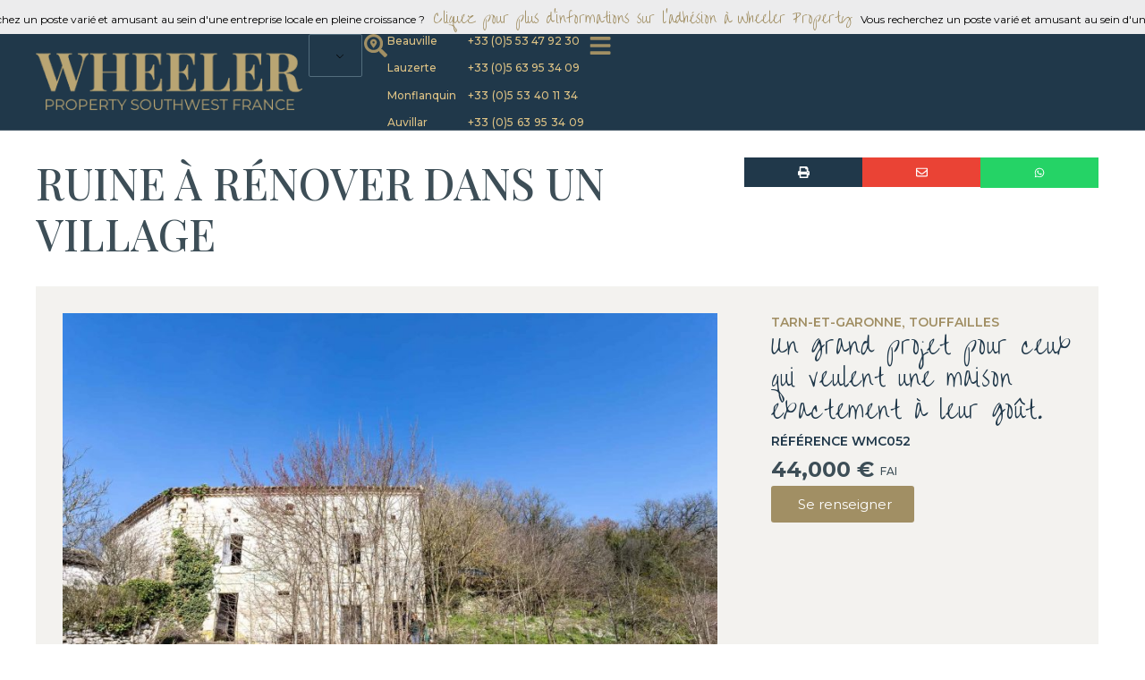

--- FILE ---
content_type: text/html; charset=UTF-8
request_url: https://wheeler-property.com/fr/proprietes/ruine-a-renover-dans-un-village/
body_size: 72171
content:
<!doctype html>
<html lang="fr-FR" prefix="og: https://ogp.me/ns#">
<head>
	<meta charset="UTF-8">
	<meta name="viewport" content="width=device-width, initial-scale=1">
	<link rel="profile" href="https://gmpg.org/xfn/11">
	
<!-- Optimisation des moteurs de recherche par Rank Math - https://rankmath.com/ -->
<title>Ruine à rénover dans un village | Wheeler Property Southwest France</title>
<link data-rocket-prefetch href="https://fonts.googleapis.com" rel="dns-prefetch">
<link data-rocket-prefetch href="https://www.gstatic.com" rel="dns-prefetch">
<link data-rocket-prefetch href="https://maps.googleapis.com" rel="dns-prefetch">
<link data-rocket-prefetch href="https://www.google.com" rel="dns-prefetch">
<link data-rocket-preload as="style" href="https://fonts.googleapis.com/css?family=Playfair%20Display%3A100%2C100italic%2C200%2C200italic%2C300%2C300italic%2C400%2C400italic%2C500%2C500italic%2C600%2C600italic%2C700%2C700italic%2C800%2C800italic%2C900%2C900italic%7CMontserrat%3A100%2C100italic%2C200%2C200italic%2C300%2C300italic%2C400%2C400italic%2C500%2C500italic%2C600%2C600italic%2C700%2C700italic%2C800%2C800italic%2C900%2C900italic%7CCormorant%20Garamond%3A100%2C100italic%2C200%2C200italic%2C300%2C300italic%2C400%2C400italic%2C500%2C500italic%2C600%2C600italic%2C700%2C700italic%2C800%2C800italic%2C900%2C900italic%7COver%20the%20Rainbow%3A100%2C100italic%2C200%2C200italic%2C300%2C300italic%2C400%2C400italic%2C500%2C500italic%2C600%2C600italic%2C700%2C700italic%2C800%2C800italic%2C900%2C900italic&#038;display=swap" rel="preload">
<link href="https://fonts.googleapis.com/css?family=Playfair%20Display%3A100%2C100italic%2C200%2C200italic%2C300%2C300italic%2C400%2C400italic%2C500%2C500italic%2C600%2C600italic%2C700%2C700italic%2C800%2C800italic%2C900%2C900italic%7CMontserrat%3A100%2C100italic%2C200%2C200italic%2C300%2C300italic%2C400%2C400italic%2C500%2C500italic%2C600%2C600italic%2C700%2C700italic%2C800%2C800italic%2C900%2C900italic%7CCormorant%20Garamond%3A100%2C100italic%2C200%2C200italic%2C300%2C300italic%2C400%2C400italic%2C500%2C500italic%2C600%2C600italic%2C700%2C700italic%2C800%2C800italic%2C900%2C900italic%7COver%20the%20Rainbow%3A100%2C100italic%2C200%2C200italic%2C300%2C300italic%2C400%2C400italic%2C500%2C500italic%2C600%2C600italic%2C700%2C700italic%2C800%2C800italic%2C900%2C900italic&#038;display=swap" media="print" onload="this.media=&#039;all&#039;" rel="stylesheet">
<noscript data-wpr-hosted-gf-parameters=""><link rel="stylesheet" href="https://fonts.googleapis.com/css?family=Playfair%20Display%3A100%2C100italic%2C200%2C200italic%2C300%2C300italic%2C400%2C400italic%2C500%2C500italic%2C600%2C600italic%2C700%2C700italic%2C800%2C800italic%2C900%2C900italic%7CMontserrat%3A100%2C100italic%2C200%2C200italic%2C300%2C300italic%2C400%2C400italic%2C500%2C500italic%2C600%2C600italic%2C700%2C700italic%2C800%2C800italic%2C900%2C900italic%7CCormorant%20Garamond%3A100%2C100italic%2C200%2C200italic%2C300%2C300italic%2C400%2C400italic%2C500%2C500italic%2C600%2C600italic%2C700%2C700italic%2C800%2C800italic%2C900%2C900italic%7COver%20the%20Rainbow%3A100%2C100italic%2C200%2C200italic%2C300%2C300italic%2C400%2C400italic%2C500%2C500italic%2C600%2C600italic%2C700%2C700italic%2C800%2C800italic%2C900%2C900italic&#038;display=swap"></noscript><link rel="preload" data-rocket-preload as="image" href="https://wheeler-property.com/wp-content/uploads/elementor/thumbs/Cellar-WMC052-p4426ts3kuqonx0b1qdx0fsnbayt07qus5g1esnr2w.jpg" fetchpriority="high">
<meta name="description" content="Ruine à rénover dans un village | Ferme en pierre dans un village recherché nécessitant une rénovation totale."/>
<meta name="robots" content="follow, index, max-snippet:-1, max-video-preview:-1, max-image-preview:large"/>
<link rel="canonical" href="https://wheeler-property.com/fr/proprietes/ruine-a-renover-dans-un-village/" />
<meta property="og:locale" content="fr_FR" />
<meta property="og:type" content="article" />
<meta property="og:title" content="Ruine à rénover dans un village | Wheeler Property Southwest France" />
<meta property="og:description" content="Ruine à rénover dans un village | Ferme en pierre dans un village recherché nécessitant une rénovation totale." />
<meta property="og:url" content="https://wheeler-property.com/fr/proprietes/ruine-a-renover-dans-un-village/" />
<meta property="og:site_name" content="Propriété Wheeler Sud-Ouest de la France" />
<meta property="article:publisher" content="https://www.facebook.com/Wheeler-Maisons-Chateaux-103774978078136/" />
<meta property="og:updated_time" content="2023-08-22T11:43:54+02:00" />
<meta property="og:image" content="https://wheeler-property.com/wp-content/uploads/2021/03/ruin-to-renovate-in-a-village-Exterior-WMC052.jpg" />
<meta property="og:image:secure_url" content="https://wheeler-property.com/wp-content/uploads/2021/03/ruin-to-renovate-in-a-village-Exterior-WMC052.jpg" />
<meta property="og:image:width" content="1200" />
<meta property="og:image:height" content="630" />
<meta property="og:image:alt" content="Ruine à rénover dans un village" />
<meta property="og:image:type" content="image/jpeg" />
<meta name="twitter:card" content="summary_large_image" />
<meta name="twitter:title" content="Ruine à rénover dans un village | Wheeler Property Southwest France" />
<meta name="twitter:description" content="Ruine à rénover dans un village | Ferme en pierre dans un village recherché nécessitant une rénovation totale." />
<meta name="twitter:image" content="https://wheeler-property.com/wp-content/uploads/2021/03/ruin-to-renovate-in-a-village-Exterior-WMC052.jpg" />
<!-- /Extension Rank Math WordPress SEO -->

<link rel='dns-prefetch' href='//cdn.jsdelivr.net' />
<link rel='dns-prefetch' href='//maps.googleapis.com' />
<link href='https://fonts.gstatic.com' crossorigin rel='preconnect' />
<link rel="alternate" title="oEmbed (JSON)" type="application/json+oembed" href="https://wheeler-property.com/fr/wp-json/oembed/1.0/embed?url=https%3A%2F%2Fwheeler-property.com%2Ffr%2Fproprietes%2Fruine-a-renover-dans-un-village%2F" />
<link rel="alternate" title="oEmbed (XML)" type="text/xml+oembed" href="https://wheeler-property.com/fr/wp-json/oembed/1.0/embed?url=https%3A%2F%2Fwheeler-property.com%2Ffr%2Fproprietes%2Fruine-a-renover-dans-un-village%2F&#038;format=xml" />
<style id='wp-img-auto-sizes-contain-inline-css'>
img:is([sizes=auto i],[sizes^="auto," i]){contain-intrinsic-size:3000px 1500px}
/*# sourceURL=wp-img-auto-sizes-contain-inline-css */
</style>
<style id='wp-emoji-styles-inline-css'>

	img.wp-smiley, img.emoji {
		display: inline !important;
		border: none !important;
		box-shadow: none !important;
		height: 1em !important;
		width: 1em !important;
		margin: 0 0.07em !important;
		vertical-align: -0.1em !important;
		background: none !important;
		padding: 0 !important;
	}
/*# sourceURL=wp-emoji-styles-inline-css */
</style>
<link rel='stylesheet' id='wp-block-library-css' href='https://wheeler-property.com/wp-includes/css/dist/block-library/style.min.css?ver=6.9' media='all' />
<style id='global-styles-inline-css'>
:root{--wp--preset--aspect-ratio--square: 1;--wp--preset--aspect-ratio--4-3: 4/3;--wp--preset--aspect-ratio--3-4: 3/4;--wp--preset--aspect-ratio--3-2: 3/2;--wp--preset--aspect-ratio--2-3: 2/3;--wp--preset--aspect-ratio--16-9: 16/9;--wp--preset--aspect-ratio--9-16: 9/16;--wp--preset--color--black: #000000;--wp--preset--color--cyan-bluish-gray: #abb8c3;--wp--preset--color--white: #ffffff;--wp--preset--color--pale-pink: #f78da7;--wp--preset--color--vivid-red: #cf2e2e;--wp--preset--color--luminous-vivid-orange: #ff6900;--wp--preset--color--luminous-vivid-amber: #fcb900;--wp--preset--color--light-green-cyan: #7bdcb5;--wp--preset--color--vivid-green-cyan: #00d084;--wp--preset--color--pale-cyan-blue: #8ed1fc;--wp--preset--color--vivid-cyan-blue: #0693e3;--wp--preset--color--vivid-purple: #9b51e0;--wp--preset--gradient--vivid-cyan-blue-to-vivid-purple: linear-gradient(135deg,rgb(6,147,227) 0%,rgb(155,81,224) 100%);--wp--preset--gradient--light-green-cyan-to-vivid-green-cyan: linear-gradient(135deg,rgb(122,220,180) 0%,rgb(0,208,130) 100%);--wp--preset--gradient--luminous-vivid-amber-to-luminous-vivid-orange: linear-gradient(135deg,rgb(252,185,0) 0%,rgb(255,105,0) 100%);--wp--preset--gradient--luminous-vivid-orange-to-vivid-red: linear-gradient(135deg,rgb(255,105,0) 0%,rgb(207,46,46) 100%);--wp--preset--gradient--very-light-gray-to-cyan-bluish-gray: linear-gradient(135deg,rgb(238,238,238) 0%,rgb(169,184,195) 100%);--wp--preset--gradient--cool-to-warm-spectrum: linear-gradient(135deg,rgb(74,234,220) 0%,rgb(151,120,209) 20%,rgb(207,42,186) 40%,rgb(238,44,130) 60%,rgb(251,105,98) 80%,rgb(254,248,76) 100%);--wp--preset--gradient--blush-light-purple: linear-gradient(135deg,rgb(255,206,236) 0%,rgb(152,150,240) 100%);--wp--preset--gradient--blush-bordeaux: linear-gradient(135deg,rgb(254,205,165) 0%,rgb(254,45,45) 50%,rgb(107,0,62) 100%);--wp--preset--gradient--luminous-dusk: linear-gradient(135deg,rgb(255,203,112) 0%,rgb(199,81,192) 50%,rgb(65,88,208) 100%);--wp--preset--gradient--pale-ocean: linear-gradient(135deg,rgb(255,245,203) 0%,rgb(182,227,212) 50%,rgb(51,167,181) 100%);--wp--preset--gradient--electric-grass: linear-gradient(135deg,rgb(202,248,128) 0%,rgb(113,206,126) 100%);--wp--preset--gradient--midnight: linear-gradient(135deg,rgb(2,3,129) 0%,rgb(40,116,252) 100%);--wp--preset--font-size--small: 13px;--wp--preset--font-size--medium: 20px;--wp--preset--font-size--large: 36px;--wp--preset--font-size--x-large: 42px;--wp--preset--spacing--20: 0.44rem;--wp--preset--spacing--30: 0.67rem;--wp--preset--spacing--40: 1rem;--wp--preset--spacing--50: 1.5rem;--wp--preset--spacing--60: 2.25rem;--wp--preset--spacing--70: 3.38rem;--wp--preset--spacing--80: 5.06rem;--wp--preset--shadow--natural: 6px 6px 9px rgba(0, 0, 0, 0.2);--wp--preset--shadow--deep: 12px 12px 50px rgba(0, 0, 0, 0.4);--wp--preset--shadow--sharp: 6px 6px 0px rgba(0, 0, 0, 0.2);--wp--preset--shadow--outlined: 6px 6px 0px -3px rgb(255, 255, 255), 6px 6px rgb(0, 0, 0);--wp--preset--shadow--crisp: 6px 6px 0px rgb(0, 0, 0);}:root { --wp--style--global--content-size: 800px;--wp--style--global--wide-size: 1200px; }:where(body) { margin: 0; }.wp-site-blocks > .alignleft { float: left; margin-right: 2em; }.wp-site-blocks > .alignright { float: right; margin-left: 2em; }.wp-site-blocks > .aligncenter { justify-content: center; margin-left: auto; margin-right: auto; }:where(.wp-site-blocks) > * { margin-block-start: 24px; margin-block-end: 0; }:where(.wp-site-blocks) > :first-child { margin-block-start: 0; }:where(.wp-site-blocks) > :last-child { margin-block-end: 0; }:root { --wp--style--block-gap: 24px; }:root :where(.is-layout-flow) > :first-child{margin-block-start: 0;}:root :where(.is-layout-flow) > :last-child{margin-block-end: 0;}:root :where(.is-layout-flow) > *{margin-block-start: 24px;margin-block-end: 0;}:root :where(.is-layout-constrained) > :first-child{margin-block-start: 0;}:root :where(.is-layout-constrained) > :last-child{margin-block-end: 0;}:root :where(.is-layout-constrained) > *{margin-block-start: 24px;margin-block-end: 0;}:root :where(.is-layout-flex){gap: 24px;}:root :where(.is-layout-grid){gap: 24px;}.is-layout-flow > .alignleft{float: left;margin-inline-start: 0;margin-inline-end: 2em;}.is-layout-flow > .alignright{float: right;margin-inline-start: 2em;margin-inline-end: 0;}.is-layout-flow > .aligncenter{margin-left: auto !important;margin-right: auto !important;}.is-layout-constrained > .alignleft{float: left;margin-inline-start: 0;margin-inline-end: 2em;}.is-layout-constrained > .alignright{float: right;margin-inline-start: 2em;margin-inline-end: 0;}.is-layout-constrained > .aligncenter{margin-left: auto !important;margin-right: auto !important;}.is-layout-constrained > :where(:not(.alignleft):not(.alignright):not(.alignfull)){max-width: var(--wp--style--global--content-size);margin-left: auto !important;margin-right: auto !important;}.is-layout-constrained > .alignwide{max-width: var(--wp--style--global--wide-size);}body .is-layout-flex{display: flex;}.is-layout-flex{flex-wrap: wrap;align-items: center;}.is-layout-flex > :is(*, div){margin: 0;}body .is-layout-grid{display: grid;}.is-layout-grid > :is(*, div){margin: 0;}body{padding-top: 0px;padding-right: 0px;padding-bottom: 0px;padding-left: 0px;}a:where(:not(.wp-element-button)){text-decoration: underline;}:root :where(.wp-element-button, .wp-block-button__link){background-color: #32373c;border-width: 0;color: #fff;font-family: inherit;font-size: inherit;font-style: inherit;font-weight: inherit;letter-spacing: inherit;line-height: inherit;padding-top: calc(0.667em + 2px);padding-right: calc(1.333em + 2px);padding-bottom: calc(0.667em + 2px);padding-left: calc(1.333em + 2px);text-decoration: none;text-transform: inherit;}.has-black-color{color: var(--wp--preset--color--black) !important;}.has-cyan-bluish-gray-color{color: var(--wp--preset--color--cyan-bluish-gray) !important;}.has-white-color{color: var(--wp--preset--color--white) !important;}.has-pale-pink-color{color: var(--wp--preset--color--pale-pink) !important;}.has-vivid-red-color{color: var(--wp--preset--color--vivid-red) !important;}.has-luminous-vivid-orange-color{color: var(--wp--preset--color--luminous-vivid-orange) !important;}.has-luminous-vivid-amber-color{color: var(--wp--preset--color--luminous-vivid-amber) !important;}.has-light-green-cyan-color{color: var(--wp--preset--color--light-green-cyan) !important;}.has-vivid-green-cyan-color{color: var(--wp--preset--color--vivid-green-cyan) !important;}.has-pale-cyan-blue-color{color: var(--wp--preset--color--pale-cyan-blue) !important;}.has-vivid-cyan-blue-color{color: var(--wp--preset--color--vivid-cyan-blue) !important;}.has-vivid-purple-color{color: var(--wp--preset--color--vivid-purple) !important;}.has-black-background-color{background-color: var(--wp--preset--color--black) !important;}.has-cyan-bluish-gray-background-color{background-color: var(--wp--preset--color--cyan-bluish-gray) !important;}.has-white-background-color{background-color: var(--wp--preset--color--white) !important;}.has-pale-pink-background-color{background-color: var(--wp--preset--color--pale-pink) !important;}.has-vivid-red-background-color{background-color: var(--wp--preset--color--vivid-red) !important;}.has-luminous-vivid-orange-background-color{background-color: var(--wp--preset--color--luminous-vivid-orange) !important;}.has-luminous-vivid-amber-background-color{background-color: var(--wp--preset--color--luminous-vivid-amber) !important;}.has-light-green-cyan-background-color{background-color: var(--wp--preset--color--light-green-cyan) !important;}.has-vivid-green-cyan-background-color{background-color: var(--wp--preset--color--vivid-green-cyan) !important;}.has-pale-cyan-blue-background-color{background-color: var(--wp--preset--color--pale-cyan-blue) !important;}.has-vivid-cyan-blue-background-color{background-color: var(--wp--preset--color--vivid-cyan-blue) !important;}.has-vivid-purple-background-color{background-color: var(--wp--preset--color--vivid-purple) !important;}.has-black-border-color{border-color: var(--wp--preset--color--black) !important;}.has-cyan-bluish-gray-border-color{border-color: var(--wp--preset--color--cyan-bluish-gray) !important;}.has-white-border-color{border-color: var(--wp--preset--color--white) !important;}.has-pale-pink-border-color{border-color: var(--wp--preset--color--pale-pink) !important;}.has-vivid-red-border-color{border-color: var(--wp--preset--color--vivid-red) !important;}.has-luminous-vivid-orange-border-color{border-color: var(--wp--preset--color--luminous-vivid-orange) !important;}.has-luminous-vivid-amber-border-color{border-color: var(--wp--preset--color--luminous-vivid-amber) !important;}.has-light-green-cyan-border-color{border-color: var(--wp--preset--color--light-green-cyan) !important;}.has-vivid-green-cyan-border-color{border-color: var(--wp--preset--color--vivid-green-cyan) !important;}.has-pale-cyan-blue-border-color{border-color: var(--wp--preset--color--pale-cyan-blue) !important;}.has-vivid-cyan-blue-border-color{border-color: var(--wp--preset--color--vivid-cyan-blue) !important;}.has-vivid-purple-border-color{border-color: var(--wp--preset--color--vivid-purple) !important;}.has-vivid-cyan-blue-to-vivid-purple-gradient-background{background: var(--wp--preset--gradient--vivid-cyan-blue-to-vivid-purple) !important;}.has-light-green-cyan-to-vivid-green-cyan-gradient-background{background: var(--wp--preset--gradient--light-green-cyan-to-vivid-green-cyan) !important;}.has-luminous-vivid-amber-to-luminous-vivid-orange-gradient-background{background: var(--wp--preset--gradient--luminous-vivid-amber-to-luminous-vivid-orange) !important;}.has-luminous-vivid-orange-to-vivid-red-gradient-background{background: var(--wp--preset--gradient--luminous-vivid-orange-to-vivid-red) !important;}.has-very-light-gray-to-cyan-bluish-gray-gradient-background{background: var(--wp--preset--gradient--very-light-gray-to-cyan-bluish-gray) !important;}.has-cool-to-warm-spectrum-gradient-background{background: var(--wp--preset--gradient--cool-to-warm-spectrum) !important;}.has-blush-light-purple-gradient-background{background: var(--wp--preset--gradient--blush-light-purple) !important;}.has-blush-bordeaux-gradient-background{background: var(--wp--preset--gradient--blush-bordeaux) !important;}.has-luminous-dusk-gradient-background{background: var(--wp--preset--gradient--luminous-dusk) !important;}.has-pale-ocean-gradient-background{background: var(--wp--preset--gradient--pale-ocean) !important;}.has-electric-grass-gradient-background{background: var(--wp--preset--gradient--electric-grass) !important;}.has-midnight-gradient-background{background: var(--wp--preset--gradient--midnight) !important;}.has-small-font-size{font-size: var(--wp--preset--font-size--small) !important;}.has-medium-font-size{font-size: var(--wp--preset--font-size--medium) !important;}.has-large-font-size{font-size: var(--wp--preset--font-size--large) !important;}.has-x-large-font-size{font-size: var(--wp--preset--font-size--x-large) !important;}
:root :where(.wp-block-pullquote){font-size: 1.5em;line-height: 1.6;}
/*# sourceURL=global-styles-inline-css */
</style>
<link data-minify="1" rel='stylesheet' id='save-as-pdf-pdfcrowd-css' href='https://wheeler-property.com/wp-content/cache/min/1/wp-content/plugins/save-as-pdf-by-pdfcrowd/public/css/save-as-pdf-pdfcrowd-public.css?ver=1764754253' media='all' />
<link data-minify="1" rel='stylesheet' id='save-as-pdf-pdfcrowdindicators-css' href='https://wheeler-property.com/wp-content/cache/min/1/wp-content/plugins/save-as-pdf-by-pdfcrowd/public/css/save-as-pdf-pdfcrowd-indicators.css?ver=1764754253' media='all' />
<link data-minify="1" rel='stylesheet' id='save-as-pdf-pdfcrowdcomponents-css' href='https://wheeler-property.com/wp-content/cache/min/1/wp-content/plugins/save-as-pdf-by-pdfcrowd/public/css/save-as-pdf-pdfcrowd-components.css?ver=1764754253' media='all' />
<link data-minify="1" rel='stylesheet' id='secure-copy-content-protection-public-css' href='https://wheeler-property.com/wp-content/cache/min/1/wp-content/plugins/secure-copy-content-protection/public/css/secure-copy-content-protection-public.css?ver=1764754253' media='all' />
<link data-minify="1" rel='stylesheet' id='trp-language-switcher-style-css' href='https://wheeler-property.com/wp-content/cache/min/1/wp-content/plugins/translatepress-multilingual/assets/css/trp-language-switcher.css?ver=1764754253' media='all' />
<link data-minify="1" rel='stylesheet' id='hello-elementor-css' href='https://wheeler-property.com/wp-content/cache/min/1/wp-content/themes/hello-elementor/assets/css/reset.css?ver=1764754253' media='all' />
<link data-minify="1" rel='stylesheet' id='hello-elementor-theme-style-css' href='https://wheeler-property.com/wp-content/cache/min/1/wp-content/themes/hello-elementor/assets/css/theme.css?ver=1764754253' media='all' />
<link data-minify="1" rel='stylesheet' id='hello-elementor-header-footer-css' href='https://wheeler-property.com/wp-content/cache/min/1/wp-content/themes/hello-elementor/assets/css/header-footer.css?ver=1764754253' media='all' />
<link data-minify="1" rel='stylesheet' id='jet-popup-frontend-css' href='https://wheeler-property.com/wp-content/cache/min/1/wp-content/plugins/jet-popup/assets/css/jet-popup-frontend.css?ver=1764754253' media='all' />
<link data-minify="1" rel='stylesheet' id='pafe-31455-css' href='https://wheeler-property.com/wp-content/cache/min/1/wp-content/uploads/premium-addons-elementor/pafe-31455.css?ver=1765609210' media='all' />
<link rel='stylesheet' id='elementor-frontend-css' href='https://wheeler-property.com/wp-content/plugins/elementor/assets/css/frontend.min.css?ver=3.34.1' media='all' />
<style id='elementor-frontend-inline-css'>
.elementor-kit-68{--e-global-color-primary:#20384A;--e-global-color-secondary:#354F64;--e-global-color-text:#7A7A7A;--e-global-color-accent:#A18F64;--e-global-color-1fce4a18:#BAA574;--e-global-color-7eeb6c9:#DEC385;--e-global-color-5f2f8079:#000000;--e-global-color-7a7c12cd:#FFFFFF;--e-global-color-9b9f65b:#F3F3F3;--e-global-color-4ea6549:#C3C3C3;--e-global-color-32353e6:#F3F2EF;--e-global-color-551af67:#ADADAD;--e-global-color-f8dfc36:#20384A;--e-global-color-665a24b:#354F64;--e-global-color-8eae3cc:#BFC138;--e-global-color-091b109:#52C1C0;--e-global-color-e5f46f2:#75AFF6;--e-global-color-06b3b7b:#7BB374;--e-global-color-d40b3a1:#6698CC;--e-global-color-0c7c0e8:#B5C2D1;--e-global-color-1329da6:#FFB101;--e-global-color-c1b8b38:#F76304;--e-global-color-676e77d:#CF2527;--e-global-color-2dd6596:#254056;--e-global-color-1f1f69a:#4BAA8B;--e-global-typography-primary-font-family:"Playfair Display";--e-global-typography-primary-font-size:16px;--e-global-typography-primary-line-height:1.4em;--e-global-typography-secondary-font-family:"Montserrat";--e-global-typography-secondary-font-size:16px;--e-global-typography-secondary-line-height:1.4em;--e-global-typography-text-font-family:"Cormorant Garamond";--e-global-typography-text-font-size:18px;--e-global-typography-text-line-height:1.8em;--e-global-typography-accent-font-family:"Montserrat";--e-global-typography-accent-font-weight:500;--e-global-typography-accent-line-height:1.4em;--e-global-typography-334b0ab-font-family:"Playfair Display";--e-global-typography-334b0ab-font-size:80px;--e-global-typography-334b0ab-font-weight:bold;--e-global-typography-334b0ab-text-transform:uppercase;--e-global-typography-334b0ab-line-height:1em;--e-global-typography-75926cc-font-family:"Playfair Display";--e-global-typography-75926cc-font-size:64px;--e-global-typography-75926cc-font-weight:bold;--e-global-typography-75926cc-text-transform:uppercase;--e-global-typography-75926cc-line-height:1em;--e-global-typography-6c4710e-font-family:"Montserrat";--e-global-typography-6c4710e-font-size:18px;--e-global-typography-6c4710e-font-weight:300;--e-global-typography-6c4710e-text-transform:uppercase;--e-global-typography-6c4710e-line-height:1.6em;--e-global-typography-39e3c5f-font-family:"Over the Rainbow";--e-global-typography-39e3c5f-font-size:20px;--e-global-typography-39e3c5f-font-weight:400;--e-global-typography-39e3c5f-text-transform:uppercase;--e-global-typography-39e3c5f-line-height:1.6em;--e-global-typography-39e3c5f-letter-spacing:1px;--e-global-typography-5ae9382-font-family:"Montserrat";--e-global-typography-5ae9382-font-size:14px;--e-global-typography-5ae9382-line-height:1.4em;--e-global-typography-0648868-font-family:"Montserrat";--e-global-typography-0648868-font-size:16px;--e-global-typography-0648868-line-height:1em;--e-global-typography-54f6a38-font-size:24px;--e-global-typography-54f6a38-font-weight:bold;--e-global-typography-54f6a38-line-height:1.4em;--e-global-typography-ea5ca21-font-family:"Playfair Display";--e-global-typography-ea5ca21-font-size:80px;--e-global-typography-ea5ca21-line-height:1.2em;--e-global-typography-5fbcd91-font-family:"Playfair Display";--e-global-typography-5fbcd91-font-size:56px;--e-global-typography-5fbcd91-line-height:1.2em;--e-global-typography-e3731b4-font-family:"Cormorant Garamond";--e-global-typography-e3731b4-font-size:20px;--e-global-typography-e3731b4-line-height:1.8em;--e-global-typography-8bdde31-font-family:"Over the Rainbow";--e-global-typography-8bdde31-font-size:32px;--e-global-typography-8bdde31-font-weight:400;--e-global-typography-8bdde31-line-height:1.6em;--e-global-typography-8bdde31-letter-spacing:1px;--e-global-typography-3f72072-font-family:"Montserrat";--e-global-typography-3f72072-font-size:15px;--e-global-typography-3f72072-line-height:1.4em;--e-global-typography-d83a12b-font-family:"Montserrat";--e-global-typography-d83a12b-font-size:12px;--e-global-typography-d83a12b-font-weight:bold;--e-global-typography-d83a12b-text-transform:uppercase;--e-global-typography-9cdbbc5-font-family:"Over the Rainbow";--e-global-typography-9cdbbc5-font-size:36px;--e-global-typography-9cdbbc5-font-weight:bold;--e-global-typography-9cdbbc5-text-transform:none;--e-global-typography-9cdbbc5-line-height:1.2em;color:var( --e-global-color-f8dfc36 );font-family:"Cormorant Garamond", Sans-serif;font-size:18px;line-height:1.8em;}.elementor-kit-68 a{color:#A18F64;}.elementor-kit-68 a:hover{color:#BAA574;}.elementor-kit-68 h1{color:var( --e-global-color-7a7c12cd );font-family:"Playfair Display", Sans-serif;font-size:96px;font-weight:900;text-transform:uppercase;}.elementor-kit-68 h2{color:var( --e-global-color-f8dfc36 );font-family:"Playfair Display", Sans-serif;font-size:72px;font-weight:700;text-transform:uppercase;line-height:1.4em;}.elementor-kit-68 h3{font-family:"Playfair Display", Sans-serif;line-height:1.4em;}.elementor-kit-68 h4{line-height:1.3em;}.elementor-kit-68 h5{line-height:1.2em;}.elementor-kit-68 button,.elementor-kit-68 input[type="button"],.elementor-kit-68 input[type="submit"],.elementor-kit-68 .elementor-button{color:#FFFFFF;background-color:#A18F64;border-style:solid;border-width:0px 0px 0px 0px;}.elementor-kit-68 button:hover,.elementor-kit-68 button:focus,.elementor-kit-68 input[type="button"]:hover,.elementor-kit-68 input[type="button"]:focus,.elementor-kit-68 input[type="submit"]:hover,.elementor-kit-68 input[type="submit"]:focus,.elementor-kit-68 .elementor-button:hover,.elementor-kit-68 .elementor-button:focus{color:#FFFFFF;background-color:#BAA574;}.elementor-section.elementor-section-boxed > .elementor-container{max-width:1200px;}.e-con{--container-max-width:1200px;}.elementor-widget:not(:last-child){margin-block-end:5px;}.elementor-element{--widgets-spacing:5px 5px;--widgets-spacing-row:5px;--widgets-spacing-column:5px;}{}h1.entry-title{display:var(--page-title-display);}.elementor-kit-68 e-page-transition{background-color:#FFBC7D;}@media(max-width:1024px){.elementor-kit-68{--e-global-typography-334b0ab-font-size:80px;--e-global-typography-75926cc-font-size:56px;--e-global-typography-5ae9382-line-height:1.4em;--e-global-typography-54f6a38-font-size:20px;--e-global-typography-ea5ca21-font-size:64px;--e-global-typography-5fbcd91-font-size:32px;--e-global-typography-d83a12b-font-size:11px;--e-global-typography-9cdbbc5-font-size:36px;}.elementor-kit-68 h1{font-size:80px;}.elementor-kit-68 h2{font-size:56px;}.elementor-section.elementor-section-boxed > .elementor-container{max-width:1024px;}.e-con{--container-max-width:1024px;}}@media(max-width:767px){.elementor-kit-68{--e-global-typography-334b0ab-font-size:44px;--e-global-typography-75926cc-font-size:40px;--e-global-typography-6c4710e-font-size:14px;--e-global-typography-39e3c5f-line-height:1.6em;--e-global-typography-5ae9382-line-height:1.4em;--e-global-typography-54f6a38-font-size:20px;--e-global-typography-ea5ca21-font-size:56px;--e-global-typography-8bdde31-line-height:1.6em;--e-global-typography-9cdbbc5-font-size:28px;}.elementor-kit-68 h1{font-size:56px;}.elementor-kit-68 h2{font-size:40px;}.elementor-section.elementor-section-boxed > .elementor-container{max-width:767px;}.e-con{--container-max-width:767px;}}/* Start custom CSS */:root {
    --header-offset : 108px;
    --mobile-header-offset : 76px;
    --banner-height : 38px;
    font-variant-numeric: lining-nums;
}
/* page scroll offset */
#ps2id-dummy-offset {
    height: calc(var(--header-offset) + var(--wp-admin--admin-bar--height,  0px));
}
@media (max-width:767px){
    #ps2id-dummy-offset {
    height: calc(var(--mobile-header-offset) + var(--wp-admin--admin-bar--height,  0px));
    }
}
/* end page scroll offset */
/* jet popup close button position */
.jet-popup__close-button {
    top: 15px !important;
    right: 50px !important;
}
/* end jet popup close button position */
/* ugly duplicated x in jet search filter entry */
/* make it invisible but don't remove it using display:none */
.jet-smart-filters-search .jet-search-filter:not(.jet-filters-single-loading) .jet-input-not-empty~.jet-search-filter__input-clear {
    opacity: 0 !important;
}
/* translatepress css */
.trp-language-switcher > div  {
    background-color: #20384A;
    border-color: #536D7D;
    border-width: 0.5px;
}

.trp-language-switcher > div > a:hover  {
    background-color: #2A4051;
}

.trp-flag-image{
    width:24px !important;
    height: 16px !important;
}
/* hide google recaptcha badge */
.grecaptcha-badge { opacity:0;}
/* lightbox padding */
@media (orientation: landscape) AND (max-height: 450px){
    .elementor-lightbox .elementor-lightbox-item {
    padding: 0;
}
}
/* *//* End custom CSS */
.elementor-31455 .elementor-element.elementor-element-7d1e5b5c{--display:flex;--flex-direction:row;--container-widget-width:calc( ( 1 - var( --container-widget-flex-grow ) ) * 100% );--container-widget-height:100%;--container-widget-flex-grow:1;--container-widget-align-self:stretch;--flex-wrap-mobile:wrap;--align-items:stretch;--padding-top:0px;--padding-bottom:0px;--padding-left:0px;--padding-right:0px;--z-index:100;}.elementor-31455 .elementor-element.elementor-element-7d1e5b5c:not(.elementor-motion-effects-element-type-background), .elementor-31455 .elementor-element.elementor-element-7d1e5b5c > .elementor-motion-effects-container > .elementor-motion-effects-layer{background-color:var( --e-global-color-f8dfc36 );}.elementor-31455 .elementor-element.elementor-element-2cd097fa{--display:flex;--flex-direction:column;--container-widget-width:100%;--container-widget-height:initial;--container-widget-flex-grow:0;--container-widget-align-self:initial;--flex-wrap-mobile:wrap;--justify-content:center;--padding-top:0px;--padding-bottom:0px;--padding-left:0px;--padding-right:0px;}.elementor-31455 .elementor-element.elementor-element-2cd097fa:not(.elementor-motion-effects-element-type-background), .elementor-31455 .elementor-element.elementor-element-2cd097fa > .elementor-motion-effects-container > .elementor-motion-effects-layer{background-color:var( --e-global-color-32353e6 );}.elementor-31455 .elementor-element.elementor-element-51f8d9bc .premium-post-ticker__post-wrapper{justify-content:flex-start;column-gap:10px;padding:5px 10px 0px 0px;}.elementor-31455 .elementor-element.elementor-element-51f8d9bc .premium-post-ticker__post-wrapper .premium-post-ticker__post-title{order:2;}.elementor-31455 .elementor-element.elementor-element-51f8d9bc .premium-post-ticker__icon-wrapper.premium-repeater-item i{font-size:100px;}.elementor-31455 .elementor-element.elementor-element-51f8d9bc .premium-post-ticker__icon-wrapper.premium-repeater-item img{width:100px;}.elementor-31455 .elementor-element.elementor-element-51f8d9bc .premium-post-ticker__icon-wrapper.premium-repeater-item > svg,
                    .elementor-31455 .elementor-element.elementor-element-51f8d9bc .premium-post-ticker__icon-wrapper.premium-repeater-item .premium-lottie-animation,
                    .elementor-31455 .elementor-element.elementor-element-51f8d9bc .premium-post-ticker__icon-wrapper.premium-repeater-item .premium-drawable-icon{width:100px;height:100px;line-height:100px;}.elementor-31455 .elementor-element.elementor-element-51f8d9bc .premium-post-ticker__post-title a{font-family:"Montserrat", Sans-serif;font-size:12px;font-weight:400;text-transform:none;text-decoration:none;}.elementor-31455 .elementor-element.elementor-element-51f8d9bc .premium-post-ticker__post-title a, .elementor-31455 .elementor-element.elementor-element-51f8d9bc .premium-text-typing::after{color:var( --e-global-color-5f2f8079 );}.elementor-31455 .elementor-element.elementor-element-51f8d9bc .premium-post-ticker__content{margin:0px 0px 0px 0px;padding:0px 0px 0px 0px;}.elementor-31455 .elementor-element.elementor-element-51f8d9bc > .elementor-widget-container{padding:0px 0px 0px 0px;}.elementor-31455 .elementor-element.elementor-element-51f8d9bc.elementor-element{--flex-grow:0;--flex-shrink:0;}.elementor-31455 .elementor-element.elementor-element-3100f8c5{--display:grid;--min-height:108px;--e-con-grid-template-columns:300px 4fr;--e-con-grid-template-rows:repeat(1, 1fr);--grid-auto-flow:row;border-style:solid;--border-style:solid;border-width:0px 0px 0.5px 0px;--border-top-width:0px;--border-right-width:0px;--border-bottom-width:0.5px;--border-left-width:0px;border-color:#F3F3F333;--border-color:#F3F3F333;--padding-top:0px;--padding-bottom:0px;--padding-left:30px;--padding-right:30px;--z-index:100;}.elementor-31455 .elementor-element.elementor-element-3100f8c5:not(.elementor-motion-effects-element-type-background), .elementor-31455 .elementor-element.elementor-element-3100f8c5 > .elementor-motion-effects-container > .elementor-motion-effects-layer{background-color:var( --e-global-color-primary );}.elementor-31455 .elementor-element.elementor-element-107f03d{text-align:start;}.elementor-31455 .elementor-element.elementor-element-107f03d img{max-width:300px;}.elementor-31455 .elementor-element.elementor-element-107f03d:hover img{filter:brightness( 110% ) contrast( 100% ) saturate( 100% ) blur( 0px ) hue-rotate( 0deg );}.elementor-31455 .elementor-element.elementor-element-107f03d.elementor-element{--align-self:center;}.elementor-31455 .elementor-element.elementor-element-3e1e682e{--display:flex;--flex-direction:row;--container-widget-width:calc( ( 1 - var( --container-widget-flex-grow ) ) * 100% );--container-widget-height:100%;--container-widget-flex-grow:1;--container-widget-align-self:stretch;--flex-wrap-mobile:wrap;--justify-content:flex-end;--align-items:center;--gap:20px 20px;--row-gap:20px;--column-gap:20px;--padding-top:0px;--padding-bottom:0px;--padding-left:0px;--padding-right:0px;}.elementor-31455 .elementor-element.elementor-element-3e1e682e.e-con{--flex-grow:1;--flex-shrink:0;}.elementor-31455 .elementor-element.elementor-element-36aa11d2{--display:flex;--justify-content:center;--padding-top:0px;--padding-bottom:0px;--padding-left:0px;--padding-right:0px;}.elementor-31455 .elementor-element.elementor-element-14d83235 > .elementor-widget-container{margin:0px 0px 0px 0px;padding:0px 0px 0px 0px;}.elementor-31455 .elementor-element.elementor-element-329fa6f2 .elementor-icon-wrapper{text-align:end;}.elementor-31455 .elementor-element.elementor-element-329fa6f2.elementor-view-stacked .elementor-icon{background-color:var( --e-global-color-accent );}.elementor-31455 .elementor-element.elementor-element-329fa6f2.elementor-view-framed .elementor-icon, .elementor-31455 .elementor-element.elementor-element-329fa6f2.elementor-view-default .elementor-icon{color:var( --e-global-color-accent );border-color:var( --e-global-color-accent );}.elementor-31455 .elementor-element.elementor-element-329fa6f2.elementor-view-framed .elementor-icon, .elementor-31455 .elementor-element.elementor-element-329fa6f2.elementor-view-default .elementor-icon svg{fill:var( --e-global-color-accent );}.elementor-31455 .elementor-element.elementor-element-329fa6f2 .elementor-icon{font-size:26px;}.elementor-31455 .elementor-element.elementor-element-329fa6f2 .elementor-icon svg{height:26px;}.elementor-31455 .elementor-element.elementor-element-329fa6f2 > .elementor-widget-container{margin:0px 0px -8px 0px;padding:0px 0px 0px 0px;}.elementor-31455 .elementor-element.elementor-element-3d78e4f3{--display:grid;--e-con-grid-template-columns:10ch calc(100% - 10ch);--e-con-grid-template-rows:repeat(3, 1fr);--gap:0px 0px;--row-gap:0px;--column-gap:0px;--grid-auto-flow:row;--padding-top:0px;--padding-bottom:0px;--padding-left:0px;--padding-right:0px;}.elementor-31455 .elementor-element.elementor-element-63b0e119 .elementor-heading-title{font-family:"Montserrat", Sans-serif;font-size:12px;font-weight:500;text-transform:none;line-height:1.4em;color:var( --e-global-color-7eeb6c9 );}.elementor-31455 .elementor-element.elementor-element-2e2e8d93 .elementor-heading-title{font-family:"Montserrat", Sans-serif;font-size:12px;font-weight:500;text-transform:none;line-height:1.4em;color:var( --e-global-color-7eeb6c9 );}.elementor-31455 .elementor-element.elementor-element-70d4f02f .elementor-heading-title{font-family:"Montserrat", Sans-serif;font-size:12px;font-weight:500;text-transform:none;line-height:1.4em;color:var( --e-global-color-7eeb6c9 );}.elementor-31455 .elementor-element.elementor-element-59457400 .elementor-heading-title{font-family:"Montserrat", Sans-serif;font-size:12px;font-weight:500;text-transform:none;line-height:1.4em;color:var( --e-global-color-7eeb6c9 );}.elementor-31455 .elementor-element.elementor-element-652c6211 .elementor-heading-title{font-family:"Montserrat", Sans-serif;font-size:12px;font-weight:500;text-transform:none;line-height:1.4em;color:var( --e-global-color-7eeb6c9 );}.elementor-31455 .elementor-element.elementor-element-3773ae39 .elementor-heading-title{font-family:"Montserrat", Sans-serif;font-size:12px;font-weight:500;text-transform:none;line-height:1.4em;word-spacing:0.08em;color:var( --e-global-color-7eeb6c9 );}.elementor-31455 .elementor-element.elementor-element-7bc8a213 .elementor-heading-title{font-family:"Montserrat", Sans-serif;font-size:12px;font-weight:500;text-transform:none;line-height:1.4em;color:var( --e-global-color-7eeb6c9 );}.elementor-31455 .elementor-element.elementor-element-6ac873ff .elementor-heading-title{font-family:"Montserrat", Sans-serif;font-size:12px;font-weight:500;text-transform:none;line-height:1.4em;word-spacing:0.08em;color:var( --e-global-color-7eeb6c9 );}.elementor-31455 .elementor-element.elementor-element-51073ae .elementor-icon-wrapper{text-align:end;}.elementor-31455 .elementor-element.elementor-element-51073ae.elementor-view-stacked .elementor-icon{background-color:var( --e-global-color-accent );}.elementor-31455 .elementor-element.elementor-element-51073ae.elementor-view-framed .elementor-icon, .elementor-31455 .elementor-element.elementor-element-51073ae.elementor-view-default .elementor-icon{color:var( --e-global-color-accent );border-color:var( --e-global-color-accent );}.elementor-31455 .elementor-element.elementor-element-51073ae.elementor-view-framed .elementor-icon, .elementor-31455 .elementor-element.elementor-element-51073ae.elementor-view-default .elementor-icon svg{fill:var( --e-global-color-accent );}.elementor-31455 .elementor-element.elementor-element-51073ae.elementor-view-stacked .elementor-icon:hover{background-color:var( --e-global-color-1fce4a18 );}.elementor-31455 .elementor-element.elementor-element-51073ae.elementor-view-framed .elementor-icon:hover, .elementor-31455 .elementor-element.elementor-element-51073ae.elementor-view-default .elementor-icon:hover{color:var( --e-global-color-1fce4a18 );border-color:var( --e-global-color-1fce4a18 );}.elementor-31455 .elementor-element.elementor-element-51073ae.elementor-view-framed .elementor-icon:hover, .elementor-31455 .elementor-element.elementor-element-51073ae.elementor-view-default .elementor-icon:hover svg{fill:var( --e-global-color-1fce4a18 );}.elementor-31455 .elementor-element.elementor-element-51073ae .elementor-icon{font-size:26px;}.elementor-31455 .elementor-element.elementor-element-51073ae .elementor-icon svg{height:26px;}.elementor-31455 .elementor-element.elementor-element-51073ae > .elementor-widget-container{margin:0px 0px -8px 0px;padding:0px 0px 0px 0px;}.elementor-31455 .elementor-element.elementor-element-679bf25c .elementor-icon-wrapper{text-align:end;}.elementor-31455 .elementor-element.elementor-element-679bf25c.elementor-view-stacked .elementor-icon{background-color:var( --e-global-color-accent );}.elementor-31455 .elementor-element.elementor-element-679bf25c.elementor-view-framed .elementor-icon, .elementor-31455 .elementor-element.elementor-element-679bf25c.elementor-view-default .elementor-icon{color:var( --e-global-color-accent );border-color:var( --e-global-color-accent );}.elementor-31455 .elementor-element.elementor-element-679bf25c.elementor-view-framed .elementor-icon, .elementor-31455 .elementor-element.elementor-element-679bf25c.elementor-view-default .elementor-icon svg{fill:var( --e-global-color-accent );}.elementor-31455 .elementor-element.elementor-element-679bf25c.elementor-view-stacked .elementor-icon:hover{background-color:var( --e-global-color-1fce4a18 );}.elementor-31455 .elementor-element.elementor-element-679bf25c.elementor-view-framed .elementor-icon:hover, .elementor-31455 .elementor-element.elementor-element-679bf25c.elementor-view-default .elementor-icon:hover{color:var( --e-global-color-1fce4a18 );border-color:var( --e-global-color-1fce4a18 );}.elementor-31455 .elementor-element.elementor-element-679bf25c.elementor-view-framed .elementor-icon:hover, .elementor-31455 .elementor-element.elementor-element-679bf25c.elementor-view-default .elementor-icon:hover svg{fill:var( --e-global-color-1fce4a18 );}.elementor-31455 .elementor-element.elementor-element-679bf25c .elementor-icon{font-size:26px;}.elementor-31455 .elementor-element.elementor-element-679bf25c .elementor-icon svg{height:26px;}.elementor-31455 .elementor-element.elementor-element-679bf25c > .elementor-widget-container{margin:0px 0px -8px 0px;padding:0px 0px 0px 0px;}.elementor-theme-builder-content-area{height:400px;}.elementor-location-header:before, .elementor-location-footer:before{content:"";display:table;clear:both;}@media(min-width:768px){.elementor-31455 .elementor-element.elementor-element-36aa11d2{--width:62px;}.elementor-31455 .elementor-element.elementor-element-3d78e4f3{--width:25ch;}}@media(max-width:1024px){.elementor-31455 .elementor-element.elementor-element-3100f8c5{--grid-auto-flow:row;}.elementor-31455 .elementor-element.elementor-element-107f03d img{max-width:250px;}.elementor-31455 .elementor-element.elementor-element-107f03d.elementor-element{--flex-grow:1;--flex-shrink:0;}.elementor-31455 .elementor-element.elementor-element-3e1e682e{--justify-content:flex-end;}.elementor-31455 .elementor-element.elementor-element-3d78e4f3{--grid-auto-flow:row;}}@media(max-width:767px){.elementor-31455 .elementor-element.elementor-element-2cd097fa{--min-height:var(--banner-height);}.elementor-31455 .elementor-element.elementor-element-3100f8c5{--min-height:var(--mobile-header-offset);--e-con-grid-template-columns:125px 1fr;--e-con-grid-template-rows:repeat(1, 1fr);--gap:0px 0px;--row-gap:0px;--column-gap:0px;--grid-auto-flow:row;--padding-top:0px;--padding-bottom:0px;--padding-left:20px;--padding-right:20px;}.elementor-31455 .elementor-element.elementor-element-107f03d img{max-width:100%;}.elementor-31455 .elementor-element.elementor-element-107f03d > .elementor-widget-container{margin:4px 0px 0px 0px;}.elementor-31455 .elementor-element.elementor-element-107f03d.elementor-element{--flex-grow:1;--flex-shrink:0;}.elementor-31455 .elementor-element.elementor-element-3e1e682e{--width:100%;--flex-direction:row;--container-widget-width:calc( ( 1 - var( --container-widget-flex-grow ) ) * 100% );--container-widget-height:100%;--container-widget-flex-grow:1;--container-widget-align-self:stretch;--flex-wrap-mobile:wrap;--justify-content:flex-end;--align-items:center;--gap:15px 15px;--row-gap:15px;--column-gap:15px;--flex-wrap:nowrap;--padding-top:0px;--padding-bottom:0px;--padding-left:0px;--padding-right:0px;}.elementor-31455 .elementor-element.elementor-element-36aa11d2{--width:60px;}.elementor-31455 .elementor-element.elementor-element-14d83235 > .elementor-widget-container{margin:0px 0px 0px 0px;}.elementor-31455 .elementor-element.elementor-element-329fa6f2 .elementor-icon{font-size:22px;}.elementor-31455 .elementor-element.elementor-element-329fa6f2 .elementor-icon svg{height:22px;}.elementor-31455 .elementor-element.elementor-element-3d78e4f3{--width:20ch;--e-con-grid-template-columns:8ch 12ch;--gap:0px 0px;--row-gap:0px;--column-gap:0px;--grid-auto-flow:row;}.elementor-31455 .elementor-element.elementor-element-3d78e4f3.e-con{--align-self:center;}.elementor-31455 .elementor-element.elementor-element-63b0e119 .elementor-heading-title{font-size:10px;}.elementor-31455 .elementor-element.elementor-element-2e2e8d93 .elementor-heading-title{font-size:10px;}.elementor-31455 .elementor-element.elementor-element-70d4f02f .elementor-heading-title{font-size:10px;}.elementor-31455 .elementor-element.elementor-element-59457400 .elementor-heading-title{font-size:10px;}.elementor-31455 .elementor-element.elementor-element-652c6211 .elementor-heading-title{font-size:10px;}.elementor-31455 .elementor-element.elementor-element-3773ae39 .elementor-heading-title{font-size:10px;}.elementor-31455 .elementor-element.elementor-element-7bc8a213 .elementor-heading-title{font-size:10px;}.elementor-31455 .elementor-element.elementor-element-6ac873ff .elementor-heading-title{font-size:10px;}.elementor-31455 .elementor-element.elementor-element-51073ae .elementor-icon{font-size:22px;}.elementor-31455 .elementor-element.elementor-element-51073ae .elementor-icon svg{height:22px;}.elementor-31455 .elementor-element.elementor-element-51073ae.elementor-element{--align-self:center;}.elementor-31455 .elementor-element.elementor-element-679bf25c .elementor-icon{font-size:22px;}.elementor-31455 .elementor-element.elementor-element-679bf25c .elementor-icon svg{height:22px;}.elementor-31455 .elementor-element.elementor-element-679bf25c.elementor-element{--align-self:center;}}/* Start custom CSS for container, class: .elementor-element-2cd097fa */.elementor-31455 .elementor-element.elementor-element-2cd097fa {
    max-height: var(--banner-height);
}/* End custom CSS */
/* Start custom CSS for theme-site-logo, class: .elementor-element-107f03d *//* get rid of blue selection border */
.elementor-31455 .elementor-element.elementor-element-107f03d a:focus {
    outline: none;
    box-shadow: none;
}/* End custom CSS */
/* Start custom CSS for shortcode, class: .elementor-element-14d83235 */.elementor-shortcode .trp-ls-shortcode-current-language, .elementor-shortcode .trp-ls-shortcode-language, .elementor-shortcode .trp-language-switcher {
    width: 60px !important;
    max-height: 48px;
    padding-inline: 0px !important;
}
.elementor-31455 .elementor-element.elementor-element-14d83235 {
    height: 48px;
}
.elementor-31455 .elementor-element.elementor-element-14d83235 .trp-ls-shortcode-disabled-language {
/*  padding-top: 11px; */
    padding-left:15px;
}/* End custom CSS */
.elementor-28850 .elementor-element.elementor-element-72a5865a{--display:flex;--flex-direction:row;--container-widget-width:calc( ( 1 - var( --container-widget-flex-grow ) ) * 100% );--container-widget-height:100%;--container-widget-flex-grow:1;--container-widget-align-self:stretch;--flex-wrap-mobile:wrap;--align-items:stretch;--gap:5px 5px;--row-gap:5px;--column-gap:5px;border-style:solid;--border-style:solid;border-width:0.5px 0px 0px 0px;--border-top-width:0.5px;--border-right-width:0px;--border-bottom-width:0px;--border-left-width:0px;border-color:#F3F3F333;--border-color:#F3F3F333;--padding-top:50px;--padding-bottom:50px;--padding-left:30px;--padding-right:30px;}.elementor-28850 .elementor-element.elementor-element-72a5865a:not(.elementor-motion-effects-element-type-background), .elementor-28850 .elementor-element.elementor-element-72a5865a > .elementor-motion-effects-container > .elementor-motion-effects-layer{background-color:var( --e-global-color-f8dfc36 );}.elementor-28850 .elementor-element.elementor-element-1cb9045b{--display:flex;--justify-content:center;--padding-top:0px;--padding-bottom:0px;--padding-left:0px;--padding-right:80px;}.elementor-28850 .elementor-element.elementor-element-1cb9045b.e-con{--flex-grow:0;--flex-shrink:0;}.elementor-28850 .elementor-element.elementor-element-2d7810d5{text-align:start;}.elementor-28850 .elementor-element.elementor-element-2d7810d5 .elementor-heading-title{font-family:"Over the Rainbow", Sans-serif;font-size:18px;font-weight:500;text-transform:uppercase;color:#ffffff;}.elementor-28850 .elementor-element.elementor-element-74eb6c0b{font-family:"Montserrat", Sans-serif;font-size:14px;font-weight:400;line-height:1.8em;color:#ADADAD;}.elementor-28850 .elementor-element.elementor-element-4cfeb6d .elementor-field-group{padding-right:calc( 10px/2 );padding-left:calc( 10px/2 );margin-bottom:10px;}.elementor-28850 .elementor-element.elementor-element-4cfeb6d .elementor-form-fields-wrapper{margin-left:calc( -10px/2 );margin-right:calc( -10px/2 );margin-bottom:-10px;}.elementor-28850 .elementor-element.elementor-element-4cfeb6d .elementor-field-group.recaptcha_v3-bottomleft, .elementor-28850 .elementor-element.elementor-element-4cfeb6d .elementor-field-group.recaptcha_v3-bottomright{margin-bottom:0;}body.rtl .elementor-28850 .elementor-element.elementor-element-4cfeb6d .elementor-labels-inline .elementor-field-group > label{padding-left:0px;}body:not(.rtl) .elementor-28850 .elementor-element.elementor-element-4cfeb6d .elementor-labels-inline .elementor-field-group > label{padding-right:0px;}body .elementor-28850 .elementor-element.elementor-element-4cfeb6d .elementor-labels-above .elementor-field-group > label{padding-bottom:0px;}.elementor-28850 .elementor-element.elementor-element-4cfeb6d .elementor-field-type-html{padding-bottom:0px;}.elementor-28850 .elementor-element.elementor-element-4cfeb6d .elementor-field-group .elementor-field{color:var( --e-global-color-551af67 );}.elementor-28850 .elementor-element.elementor-element-4cfeb6d .elementor-field-group .elementor-field, .elementor-28850 .elementor-element.elementor-element-4cfeb6d .elementor-field-subgroup label{font-family:"Montserrat", Sans-serif;font-size:16px;line-height:1.4em;}.elementor-28850 .elementor-element.elementor-element-4cfeb6d .elementor-field-group .elementor-field:not(.elementor-select-wrapper){background-color:var( --e-global-color-f8dfc36 );border-width:0.1px 0.1px 0.1px 0.1px;}.elementor-28850 .elementor-element.elementor-element-4cfeb6d .elementor-field-group .elementor-select-wrapper select{background-color:var( --e-global-color-f8dfc36 );border-width:0.1px 0.1px 0.1px 0.1px;}.elementor-28850 .elementor-element.elementor-element-4cfeb6d .elementor-button{font-family:"Montserrat", Sans-serif;font-size:15px;line-height:1.4em;padding:12px 0px 12px 0px;}.elementor-28850 .elementor-element.elementor-element-4cfeb6d .e-form__buttons__wrapper__button-next{color:#ffffff;}.elementor-28850 .elementor-element.elementor-element-4cfeb6d .elementor-button[type="submit"]{color:#ffffff;}.elementor-28850 .elementor-element.elementor-element-4cfeb6d .elementor-button[type="submit"] svg *{fill:#ffffff;}.elementor-28850 .elementor-element.elementor-element-4cfeb6d .e-form__buttons__wrapper__button-previous{color:#ffffff;}.elementor-28850 .elementor-element.elementor-element-4cfeb6d .e-form__buttons__wrapper__button-next:hover{color:#ffffff;}.elementor-28850 .elementor-element.elementor-element-4cfeb6d .elementor-button[type="submit"]:hover{color:#ffffff;}.elementor-28850 .elementor-element.elementor-element-4cfeb6d .elementor-button[type="submit"]:hover svg *{fill:#ffffff;}.elementor-28850 .elementor-element.elementor-element-4cfeb6d .e-form__buttons__wrapper__button-previous:hover{color:#ffffff;}.elementor-28850 .elementor-element.elementor-element-4cfeb6d .elementor-message.elementor-message-success{color:var( --e-global-color-7a7c12cd );}.elementor-28850 .elementor-element.elementor-element-4cfeb6d .elementor-message.elementor-message-danger{color:var( --e-global-color-7a7c12cd );}.elementor-28850 .elementor-element.elementor-element-4cfeb6d .elementor-message.elementor-help-inline{color:var( --e-global-color-7a7c12cd );}.elementor-28850 .elementor-element.elementor-element-4cfeb6d{--e-form-steps-indicators-spacing:20px;--e-form-steps-indicator-padding:30px;--e-form-steps-indicator-inactive-secondary-color:#ffffff;--e-form-steps-indicator-active-secondary-color:#ffffff;--e-form-steps-indicator-completed-secondary-color:#ffffff;--e-form-steps-divider-width:1px;--e-form-steps-divider-gap:10px;}.elementor-28850 .elementor-element.elementor-element-75a0642{text-align:start;}.elementor-28850 .elementor-element.elementor-element-75a0642 .elementor-heading-title{font-family:"Over the Rainbow", Sans-serif;font-size:18px;font-weight:500;text-transform:uppercase;color:#ffffff;}.elementor-28850 .elementor-element.elementor-element-75a0642 > .elementor-widget-container{margin:10px 0px 0px 0px;}.elementor-28850 .elementor-element.elementor-element-aab9057{font-family:"Montserrat", Sans-serif;font-size:14px;font-weight:400;line-height:1.8em;color:#ADADAD;}.elementor-28850 .elementor-element.elementor-element-15db7ab0{--display:flex;--justify-content:space-between;--padding-top:0px;--padding-bottom:0px;--padding-left:0px;--padding-right:0px;}.elementor-28850 .elementor-element.elementor-element-4a762410{text-align:start;}.elementor-28850 .elementor-element.elementor-element-4a762410 .elementor-heading-title{font-family:"Playfair Display", Sans-serif;font-size:18px;font-weight:500;text-transform:uppercase;color:#ffffff;}.elementor-28850 .elementor-element.elementor-element-461b9ca3 .elementor-icon-list-items:not(.elementor-inline-items) .elementor-icon-list-item:not(:last-child){padding-block-end:calc(5px/2);}.elementor-28850 .elementor-element.elementor-element-461b9ca3 .elementor-icon-list-items:not(.elementor-inline-items) .elementor-icon-list-item:not(:first-child){margin-block-start:calc(5px/2);}.elementor-28850 .elementor-element.elementor-element-461b9ca3 .elementor-icon-list-items.elementor-inline-items .elementor-icon-list-item{margin-inline:calc(5px/2);}.elementor-28850 .elementor-element.elementor-element-461b9ca3 .elementor-icon-list-items.elementor-inline-items{margin-inline:calc(-5px/2);}.elementor-28850 .elementor-element.elementor-element-461b9ca3 .elementor-icon-list-items.elementor-inline-items .elementor-icon-list-item:after{inset-inline-end:calc(-5px/2);}.elementor-28850 .elementor-element.elementor-element-461b9ca3 .elementor-icon-list-icon i{transition:color 0.3s;}.elementor-28850 .elementor-element.elementor-element-461b9ca3 .elementor-icon-list-icon svg{transition:fill 0.3s;}.elementor-28850 .elementor-element.elementor-element-461b9ca3{--e-icon-list-icon-size:0px;--icon-vertical-offset:0px;}.elementor-28850 .elementor-element.elementor-element-461b9ca3 .elementor-icon-list-icon{padding-inline-end:0px;}.elementor-28850 .elementor-element.elementor-element-461b9ca3 .elementor-icon-list-item > .elementor-icon-list-text, .elementor-28850 .elementor-element.elementor-element-461b9ca3 .elementor-icon-list-item > a{font-family:"Montserrat", Sans-serif;font-size:14px;font-weight:400;line-height:1.8em;}.elementor-28850 .elementor-element.elementor-element-461b9ca3 .elementor-icon-list-text{color:var( --e-global-color-accent );transition:color 0.3s;}.elementor-28850 .elementor-element.elementor-element-461b9ca3 .elementor-icon-list-item:hover .elementor-icon-list-text{color:var( --e-global-color-1fce4a18 );}.elementor-28850 .elementor-element.elementor-element-7a025c5a{--display:flex;--justify-content:space-between;--padding-top:0px;--padding-bottom:0px;--padding-left:0px;--padding-right:0px;}.elementor-28850 .elementor-element.elementor-element-6ba52ca{text-align:start;}.elementor-28850 .elementor-element.elementor-element-6ba52ca .elementor-heading-title{font-family:"Playfair Display", Sans-serif;font-size:18px;font-weight:500;text-transform:uppercase;color:#ffffff;}.elementor-28850 .elementor-element.elementor-element-1567284 .elementor-icon-list-items:not(.elementor-inline-items) .elementor-icon-list-item:not(:last-child){padding-block-end:calc(5px/2);}.elementor-28850 .elementor-element.elementor-element-1567284 .elementor-icon-list-items:not(.elementor-inline-items) .elementor-icon-list-item:not(:first-child){margin-block-start:calc(5px/2);}.elementor-28850 .elementor-element.elementor-element-1567284 .elementor-icon-list-items.elementor-inline-items .elementor-icon-list-item{margin-inline:calc(5px/2);}.elementor-28850 .elementor-element.elementor-element-1567284 .elementor-icon-list-items.elementor-inline-items{margin-inline:calc(-5px/2);}.elementor-28850 .elementor-element.elementor-element-1567284 .elementor-icon-list-items.elementor-inline-items .elementor-icon-list-item:after{inset-inline-end:calc(-5px/2);}.elementor-28850 .elementor-element.elementor-element-1567284 .elementor-icon-list-icon i{transition:color 0.3s;}.elementor-28850 .elementor-element.elementor-element-1567284 .elementor-icon-list-icon svg{transition:fill 0.3s;}.elementor-28850 .elementor-element.elementor-element-1567284{--e-icon-list-icon-size:0px;--icon-vertical-offset:0px;}.elementor-28850 .elementor-element.elementor-element-1567284 .elementor-icon-list-icon{padding-inline-end:0px;}.elementor-28850 .elementor-element.elementor-element-1567284 .elementor-icon-list-item > .elementor-icon-list-text, .elementor-28850 .elementor-element.elementor-element-1567284 .elementor-icon-list-item > a{font-family:"Montserrat", Sans-serif;font-size:14px;font-weight:400;line-height:1.8em;}.elementor-28850 .elementor-element.elementor-element-1567284 .elementor-icon-list-text{color:var( --e-global-color-accent );transition:color 0.3s;}.elementor-28850 .elementor-element.elementor-element-1567284 .elementor-icon-list-item:hover .elementor-icon-list-text{color:var( --e-global-color-1fce4a18 );}.elementor-28850 .elementor-element.elementor-element-643ee73d{text-align:start;}.elementor-28850 .elementor-element.elementor-element-643ee73d .elementor-heading-title{font-family:"Playfair Display", Sans-serif;font-size:18px;font-weight:500;text-transform:uppercase;color:#ffffff;}.elementor-28850 .elementor-element.elementor-element-1c2dc4aa .elementor-icon-list-items:not(.elementor-inline-items) .elementor-icon-list-item:not(:last-child){padding-block-end:calc(5px/2);}.elementor-28850 .elementor-element.elementor-element-1c2dc4aa .elementor-icon-list-items:not(.elementor-inline-items) .elementor-icon-list-item:not(:first-child){margin-block-start:calc(5px/2);}.elementor-28850 .elementor-element.elementor-element-1c2dc4aa .elementor-icon-list-items.elementor-inline-items .elementor-icon-list-item{margin-inline:calc(5px/2);}.elementor-28850 .elementor-element.elementor-element-1c2dc4aa .elementor-icon-list-items.elementor-inline-items{margin-inline:calc(-5px/2);}.elementor-28850 .elementor-element.elementor-element-1c2dc4aa .elementor-icon-list-items.elementor-inline-items .elementor-icon-list-item:after{inset-inline-end:calc(-5px/2);}.elementor-28850 .elementor-element.elementor-element-1c2dc4aa .elementor-icon-list-icon i{transition:color 0.3s;}.elementor-28850 .elementor-element.elementor-element-1c2dc4aa .elementor-icon-list-icon svg{transition:fill 0.3s;}.elementor-28850 .elementor-element.elementor-element-1c2dc4aa{--e-icon-list-icon-size:0px;--icon-vertical-offset:0px;}.elementor-28850 .elementor-element.elementor-element-1c2dc4aa .elementor-icon-list-icon{padding-inline-end:0px;}.elementor-28850 .elementor-element.elementor-element-1c2dc4aa .elementor-icon-list-item > .elementor-icon-list-text, .elementor-28850 .elementor-element.elementor-element-1c2dc4aa .elementor-icon-list-item > a{font-family:"Montserrat", Sans-serif;font-size:14px;font-weight:400;line-height:1.8em;}.elementor-28850 .elementor-element.elementor-element-1c2dc4aa .elementor-icon-list-text{color:var( --e-global-color-accent );transition:color 0.3s;}.elementor-28850 .elementor-element.elementor-element-1c2dc4aa .elementor-icon-list-item:hover .elementor-icon-list-text{color:var( --e-global-color-1fce4a18 );}.elementor-28850 .elementor-element.elementor-element-2a2445f3{--display:flex;--min-height:50px;--flex-direction:row;--container-widget-width:calc( ( 1 - var( --container-widget-flex-grow ) ) * 100% );--container-widget-height:100%;--container-widget-flex-grow:1;--container-widget-align-self:stretch;--flex-wrap-mobile:wrap;--align-items:stretch;--gap:10px 10px;--row-gap:10px;--column-gap:10px;border-style:solid;--border-style:solid;border-width:0.5px 0px 0px 0px;--border-top-width:0.5px;--border-right-width:0px;--border-bottom-width:0px;--border-left-width:0px;border-color:#F3F3F333;--border-color:#F3F3F333;--padding-top:0px;--padding-bottom:0px;--padding-left:30px;--padding-right:30px;}.elementor-28850 .elementor-element.elementor-element-2a2445f3:not(.elementor-motion-effects-element-type-background), .elementor-28850 .elementor-element.elementor-element-2a2445f3 > .elementor-motion-effects-container > .elementor-motion-effects-layer{background-color:var( --e-global-color-f8dfc36 );}.elementor-28850 .elementor-element.elementor-element-2b7903e1{--display:flex;--justify-content:center;}.elementor-28850 .elementor-element.elementor-element-519ea682{font-family:"Montserrat", Sans-serif;font-size:12px;font-weight:400;line-height:1.4em;color:#ADADAD;}.elementor-28850 .elementor-element.elementor-element-519ea682 > .elementor-widget-container{margin:0px 0px 0px 0px;}.elementor-28850 .elementor-element.elementor-element-2914b046{--display:flex;}.elementor-28850 .elementor-element.elementor-element-8f8cdf .elementor-icon-wrapper{text-align:end;}.elementor-28850 .elementor-element.elementor-element-8f8cdf.elementor-view-stacked .elementor-icon{background-color:var( --e-global-color-accent );color:#FFFFFF;}.elementor-28850 .elementor-element.elementor-element-8f8cdf.elementor-view-framed .elementor-icon, .elementor-28850 .elementor-element.elementor-element-8f8cdf.elementor-view-default .elementor-icon{color:var( --e-global-color-accent );border-color:var( --e-global-color-accent );}.elementor-28850 .elementor-element.elementor-element-8f8cdf.elementor-view-framed .elementor-icon, .elementor-28850 .elementor-element.elementor-element-8f8cdf.elementor-view-default .elementor-icon svg{fill:var( --e-global-color-accent );}.elementor-28850 .elementor-element.elementor-element-8f8cdf.elementor-view-framed .elementor-icon{background-color:#FFFFFF;}.elementor-28850 .elementor-element.elementor-element-8f8cdf.elementor-view-stacked .elementor-icon svg{fill:#FFFFFF;}.elementor-28850 .elementor-element.elementor-element-8f8cdf.elementor-view-stacked .elementor-icon:hover{background-color:var( --e-global-color-1fce4a18 );}.elementor-28850 .elementor-element.elementor-element-8f8cdf.elementor-view-framed .elementor-icon:hover, .elementor-28850 .elementor-element.elementor-element-8f8cdf.elementor-view-default .elementor-icon:hover{color:var( --e-global-color-1fce4a18 );border-color:var( --e-global-color-1fce4a18 );}.elementor-28850 .elementor-element.elementor-element-8f8cdf.elementor-view-framed .elementor-icon:hover, .elementor-28850 .elementor-element.elementor-element-8f8cdf.elementor-view-default .elementor-icon:hover svg{fill:var( --e-global-color-1fce4a18 );}.elementor-28850 .elementor-element.elementor-element-8f8cdf .elementor-icon{font-size:16px;border-radius:3px 3px 3px 3px;}.elementor-28850 .elementor-element.elementor-element-8f8cdf .elementor-icon svg{height:16px;}.elementor-28850 .elementor-element.elementor-element-8f8cdf{width:auto;max-width:auto;bottom:60px;z-index:2;}body:not(.rtl) .elementor-28850 .elementor-element.elementor-element-8f8cdf{right:30px;}body.rtl .elementor-28850 .elementor-element.elementor-element-8f8cdf{left:30px;}.elementor-28850 .elementor-element.elementor-element-1ac5326a{--grid-template-columns:repeat(0, auto);--icon-size:14px;--grid-column-gap:5px;--grid-row-gap:0px;}.elementor-28850 .elementor-element.elementor-element-1ac5326a .elementor-widget-container{text-align:right;}.elementor-28850 .elementor-element.elementor-element-1ac5326a .elementor-social-icon{background-color:var( --e-global-color-665a24b );}.elementor-28850 .elementor-element.elementor-element-1ac5326a .elementor-social-icon i{color:#ADADAD;}.elementor-28850 .elementor-element.elementor-element-1ac5326a .elementor-social-icon svg{fill:#ADADAD;}.elementor-28850 .elementor-element.elementor-element-1ac5326a > .elementor-widget-container{margin:0px 0px 0px 0px;}.elementor-theme-builder-content-area{height:400px;}.elementor-location-header:before, .elementor-location-footer:before{content:"";display:table;clear:both;}@media(max-width:1024px){.elementor-28850 .elementor-element.elementor-element-72a5865a{--padding-top:50px;--padding-bottom:50px;--padding-left:30px;--padding-right:30px;}.elementor-28850 .elementor-element.elementor-element-1cb9045b{--margin-top:0%;--margin-bottom:0%;--margin-left:0%;--margin-right:5%;--padding-top:0px;--padding-bottom:0px;--padding-left:0px;--padding-right:0px;}.elementor-28850 .elementor-element.elementor-element-4cfeb6d .elementor-button{font-size:16px;}.elementor-28850 .elementor-element.elementor-element-75a0642 > .elementor-widget-container{margin:35px 0px 0px 0px;}.elementor-28850 .elementor-element.elementor-element-15db7ab0{--justify-content:flex-start;}.elementor-28850 .elementor-element.elementor-element-7a025c5a{--justify-content:flex-start;}.elementor-28850 .elementor-element.elementor-element-2b7903e1{--padding-top:0px;--padding-bottom:0px;--padding-left:0px;--padding-right:0px;}.elementor-28850 .elementor-element.elementor-element-519ea682{text-align:center;}.elementor-28850 .elementor-element.elementor-element-519ea682 > .elementor-widget-container{margin:0px 0px 0px 0px;}.elementor-28850 .elementor-element.elementor-element-2914b046{--justify-content:center;--padding-top:0px;--padding-bottom:0px;--padding-left:0px;--padding-right:0px;}.elementor-28850 .elementor-element.elementor-element-1ac5326a .elementor-widget-container{text-align:right;}.elementor-28850 .elementor-element.elementor-element-1ac5326a > .elementor-widget-container{margin:0px 0px 0px 0px;}}@media(max-width:767px){.elementor-28850 .elementor-element.elementor-element-72a5865a{--padding-top:35px;--padding-bottom:35px;--padding-left:20px;--padding-right:20px;}.elementor-28850 .elementor-element.elementor-element-1cb9045b{--width:100%;--align-items:stretch;--container-widget-width:calc( ( 1 - var( --container-widget-flex-grow ) ) * 100% );--margin-top:0px;--margin-bottom:50px;--margin-left:0px;--margin-right:0px;--padding-top:0px;--padding-bottom:0px;--padding-left:0px;--padding-right:0px;}.elementor-28850 .elementor-element.elementor-element-2d7810d5{text-align:center;}.elementor-28850 .elementor-element.elementor-element-74eb6c0b{text-align:center;}.elementor-28850 .elementor-element.elementor-element-75a0642{text-align:center;}.elementor-28850 .elementor-element.elementor-element-75a0642 > .elementor-widget-container{margin:35px 0px 0px 0px;}.elementor-28850 .elementor-element.elementor-element-aab9057{text-align:center;}.elementor-28850 .elementor-element.elementor-element-15db7ab0{--align-items:center;--container-widget-width:calc( ( 1 - var( --container-widget-flex-grow ) ) * 100% );--margin-top:0px;--margin-bottom:30px;--margin-left:0px;--margin-right:0px;--padding-top:0px;--padding-bottom:0px;--padding-left:0px;--padding-right:0px;}.elementor-28850 .elementor-element.elementor-element-4a762410{text-align:center;}.elementor-28850 .elementor-element.elementor-element-7a025c5a{--width:100%;--align-items:center;--container-widget-width:calc( ( 1 - var( --container-widget-flex-grow ) ) * 100% );--padding-top:0px;--padding-bottom:0px;--padding-left:0px;--padding-right:0px;}.elementor-28850 .elementor-element.elementor-element-6ba52ca{text-align:center;}.elementor-28850 .elementor-element.elementor-element-643ee73d{text-align:center;}.elementor-28850 .elementor-element.elementor-element-643ee73d > .elementor-widget-container{margin:30px 0px 0px 0px;}.elementor-28850 .elementor-element.elementor-element-2a2445f3{--padding-top:10px;--padding-bottom:20px;--padding-left:20px;--padding-right:20px;}.elementor-28850 .elementor-element.elementor-element-2b7903e1{--align-items:center;--container-widget-width:calc( ( 1 - var( --container-widget-flex-grow ) ) * 100% );--padding-top:0px;--padding-bottom:0px;--padding-left:0px;--padding-right:0px;}.elementor-28850 .elementor-element.elementor-element-519ea682{text-align:center;}.elementor-28850 .elementor-element.elementor-element-2914b046{--align-items:center;--container-widget-width:calc( ( 1 - var( --container-widget-flex-grow ) ) * 100% );}.elementor-28850 .elementor-element.elementor-element-1ac5326a .elementor-widget-container{text-align:center;}}@media(min-width:768px){.elementor-28850 .elementor-element.elementor-element-1cb9045b{--width:60%;}.elementor-28850 .elementor-element.elementor-element-15db7ab0{--width:20%;}.elementor-28850 .elementor-element.elementor-element-7a025c5a{--width:20%;}.elementor-28850 .elementor-element.elementor-element-2b7903e1{--width:80%;}.elementor-28850 .elementor-element.elementor-element-2914b046{--width:20%;}}@media(max-width:1024px) and (min-width:768px){.elementor-28850 .elementor-element.elementor-element-1cb9045b{--width:50%;}.elementor-28850 .elementor-element.elementor-element-15db7ab0{--width:25%;}.elementor-28850 .elementor-element.elementor-element-7a025c5a{--width:25%;}.elementor-28850 .elementor-element.elementor-element-2b7903e1{--width:100%;}.elementor-28850 .elementor-element.elementor-element-2914b046{--width:12%;}}/* Start custom CSS for text-editor, class: .elementor-element-519ea682 */.elementor-28850 .elementor-element.elementor-element-519ea682 {
    text-wrap: balance;
}/* End custom CSS */
/* Start custom CSS for social-icons, class: .elementor-element-1ac5326a *//*@media (max-width:1024px){
    .elementor-28850 .elementor-element.elementor-element-1ac5326a .elementor-social-icons-wrapper {
    justify-content: center !important;
    }
}*//* End custom CSS */
/* Start custom CSS */@media print{
    .dontprint {
        display:none;
    }
}/* End custom CSS */
.elementor-26489 .elementor-element.elementor-element-5cd9a7bf{--display:flex;--flex-direction:row;--container-widget-width:calc( ( 1 - var( --container-widget-flex-grow ) ) * 100% );--container-widget-height:100%;--container-widget-flex-grow:1;--container-widget-align-self:stretch;--flex-wrap-mobile:wrap;--align-items:stretch;--gap:40px 40px;--row-gap:40px;--column-gap:40px;--padding-top:30px;--padding-bottom:30px;--padding-left:30px;--padding-right:30px;}.elementor-26489 .elementor-element.elementor-element-5cd9a7bf:not(.elementor-motion-effects-element-type-background), .elementor-26489 .elementor-element.elementor-element-5cd9a7bf > .elementor-motion-effects-container > .elementor-motion-effects-layer{background-color:var( --e-global-color-7a7c12cd );}.elementor-26489 .elementor-element.elementor-element-5c78dd5e{text-align:start;width:var( --container-widget-width, 66% );max-width:66%;--container-widget-width:66%;--container-widget-flex-grow:0;}.elementor-26489 .elementor-element.elementor-element-5c78dd5e .elementor-heading-title{font-family:"Playfair Display", Sans-serif;font-size:48px;font-weight:500;text-transform:uppercase;line-height:1.2em;color:#3D4E57;}.elementor-26489 .elementor-element.elementor-element-2bc091d{--display:flex;--flex-direction:column;--container-widget-width:calc( ( 1 - var( --container-widget-flex-grow ) ) * 100% );--container-widget-height:initial;--container-widget-flex-grow:0;--container-widget-align-self:initial;--flex-wrap-mobile:wrap;--justify-content:center;--align-items:stretch;--gap:010px 010px;--row-gap:010px;--column-gap:010px;--padding-top:0px;--padding-bottom:0px;--padding-left:0px;--padding-right:0px;}.elementor-26489 .elementor-element.elementor-element-19ac25e1{--display:flex;--flex-direction:row;--container-widget-width:calc( ( 1 - var( --container-widget-flex-grow ) ) * 100% );--container-widget-height:100%;--container-widget-flex-grow:1;--container-widget-align-self:stretch;--flex-wrap-mobile:wrap;--justify-content:flex-end;--align-items:center;--gap:20px 20px;--row-gap:20px;--column-gap:20px;--flex-wrap:nowrap;--padding-top:0px;--padding-bottom:0px;--padding-left:0px;--padding-right:0px;}.elementor-26489 .elementor-element.elementor-element-12bd5545 .elementor-button{background-color:var( --e-global-color-f8dfc36 );border-radius:0px 0px 0px 0px;}.elementor-26489 .elementor-element.elementor-element-12bd5545 .elementor-button:hover, .elementor-26489 .elementor-element.elementor-element-12bd5545 .elementor-button:focus{background-color:#235072;}.elementor-26489 .elementor-element.elementor-element-12bd5545{width:100%;max-width:100%;}.elementor-26489 .elementor-element.elementor-element-1c432358 .elementor-button{background-color:#EA4335;border-radius:0px 0px 0px 0px;}.elementor-26489 .elementor-element.elementor-element-1c432358{width:100%;max-width:100%;}.elementor-26489 .elementor-element.elementor-element-515124aa .elementor-share-btn{font-size:calc(0.75px * 10);}.elementor-26489 .elementor-element.elementor-element-515124aa{width:100%;max-width:100%;}.elementor-26489 .elementor-element.elementor-element-3a4f5e50{--display:flex;--flex-direction:row;--container-widget-width:calc( ( 1 - var( --container-widget-flex-grow ) ) * 100% );--container-widget-height:100%;--container-widget-flex-grow:1;--container-widget-align-self:stretch;--flex-wrap-mobile:wrap;--justify-content:flex-end;--align-items:center;--gap:20px 20px;--row-gap:20px;--column-gap:20px;--flex-wrap:nowrap;--padding-top:0px;--padding-bottom:0px;--padding-left:0px;--padding-right:0px;}.elementor-26489 .elementor-element.elementor-element-56bfb0b7 .elementor-button-content-wrapper{flex-direction:row;}.elementor-26489 .elementor-element.elementor-element-56bfb0b7 .elementor-button{font-family:"Montserrat", Sans-serif;font-size:13px;line-height:1em;background-color:var( --e-global-color-accent );border-radius:0px 0px 0px 0px;}.elementor-26489 .elementor-element.elementor-element-56bfb0b7 .elementor-button:hover, .elementor-26489 .elementor-element.elementor-element-56bfb0b7 .elementor-button:focus{background-color:var( --e-global-color-1fce4a18 );}.elementor-26489 .elementor-element.elementor-element-56bfb0b7{width:100%;max-width:100%;}.elementor-26489 .elementor-element.elementor-element-42f8efc5 .elementor-button-content-wrapper{flex-direction:row;}.elementor-26489 .elementor-element.elementor-element-42f8efc5 .elementor-button{font-family:"Montserrat", Sans-serif;font-size:13px;line-height:1em;background-color:var( --e-global-color-accent );border-radius:0px 0px 0px 0px;}.elementor-26489 .elementor-element.elementor-element-42f8efc5 .elementor-button:hover, .elementor-26489 .elementor-element.elementor-element-42f8efc5 .elementor-button:focus{background-color:var( --e-global-color-1fce4a18 );}.elementor-26489 .elementor-element.elementor-element-42f8efc5{width:100%;max-width:100%;}.elementor-26489 .elementor-element.elementor-element-1f06e554{--display:flex;--flex-direction:row;--container-widget-width:calc( ( 1 - var( --container-widget-flex-grow ) ) * 100% );--container-widget-height:100%;--container-widget-flex-grow:1;--container-widget-align-self:stretch;--flex-wrap-mobile:wrap;--align-items:stretch;--gap:20px 20px;--row-gap:20px;--column-gap:20px;--padding-top:0px;--padding-bottom:0px;--padding-left:30px;--padding-right:30px;}.elementor-26489 .elementor-element.elementor-element-4a4b5508{--display:flex;--padding-top:30px;--padding-bottom:30px;--padding-left:30px;--padding-right:30px;}.elementor-26489 .elementor-element.elementor-element-4a4b5508:not(.elementor-motion-effects-element-type-background), .elementor-26489 .elementor-element.elementor-element-4a4b5508 > .elementor-motion-effects-container > .elementor-motion-effects-layer{background-color:var( --e-global-color-32353e6 );}.elementor-26489 .elementor-element.elementor-element-3ed43207{--display:flex;--gap:5px 5px;--row-gap:5px;--column-gap:5px;--overflow:hidden;--margin-top:0px;--margin-bottom:-10px;--margin-left:0px;--margin-right:0px;--padding-top:0px;--padding-bottom:0px;--padding-left:0px;--padding-right:0px;}.elementor-26489 .elementor-element.elementor-element-592e1bf9 .jet-listing-dynamic-field__content{color:var( --e-global-color-32353e6 );text-align:center;}.elementor-26489 .elementor-element.elementor-element-592e1bf9 .jet-listing-dynamic-field .jet-listing-dynamic-field__inline-wrap{width:100%;}.elementor-26489 .elementor-element.elementor-element-592e1bf9 .jet-listing-dynamic-field .jet-listing-dynamic-field__content{width:100%;}.elementor-26489 .elementor-element.elementor-element-592e1bf9 .jet-listing-dynamic-field{justify-content:center;}.elementor-26489 .elementor-element.elementor-element-592e1bf9 .jet-listing-dynamic-field.display-multiline, .elementor-26489 .elementor-element.elementor-element-592e1bf9 .jet-listing-dynamic-field.display-inline .jet-listing-dynamic-field__inline-wrap{background-color:var( --e-global-color-primary );}.elementor-26489 .elementor-element.elementor-element-592e1bf9 .jet-listing-dynamic-field.display-multiline{padding:10px 10px 10px 10px;border-radius:0px 5px 5px 0px;}.elementor-26489 .elementor-element.elementor-element-592e1bf9 .jet-listing-dynamic-field.display-inline .jet-listing-dynamic-field__inline-wrap{padding:10px 10px 10px 10px;border-radius:0px 5px 5px 0px;}.elementor-26489 .elementor-element.elementor-element-592e1bf9{width:var( --container-widget-width, 40% );max-width:40%;--container-widget-width:40%;--container-widget-flex-grow:0;top:30px;z-index:2;}body:not(.rtl) .elementor-26489 .elementor-element.elementor-element-592e1bf9{left:0px;}body.rtl .elementor-26489 .elementor-element.elementor-element-592e1bf9{right:0px;}.elementor-26489 .elementor-element.elementor-element-4eb12004 .jet-listing-dynamic-field__content{color:var( --e-global-color-32353e6 );text-align:center;}.elementor-26489 .elementor-element.elementor-element-4eb12004 .jet-listing-dynamic-field .jet-listing-dynamic-field__inline-wrap{width:100%;}.elementor-26489 .elementor-element.elementor-element-4eb12004 .jet-listing-dynamic-field .jet-listing-dynamic-field__content{width:100%;}.elementor-26489 .elementor-element.elementor-element-4eb12004 .jet-listing-dynamic-field{justify-content:center;}.elementor-26489 .elementor-element.elementor-element-4eb12004 .jet-listing-dynamic-field.display-multiline, .elementor-26489 .elementor-element.elementor-element-4eb12004 .jet-listing-dynamic-field.display-inline .jet-listing-dynamic-field__inline-wrap{background-color:var( --e-global-color-primary );}.elementor-26489 .elementor-element.elementor-element-4eb12004 .jet-listing-dynamic-field.display-multiline{padding:10px 10px 10px 10px;border-radius:0px 5px 5px 0px;}.elementor-26489 .elementor-element.elementor-element-4eb12004 .jet-listing-dynamic-field.display-inline .jet-listing-dynamic-field__inline-wrap{padding:10px 10px 10px 10px;border-radius:0px 5px 5px 0px;}.elementor-26489 .elementor-element.elementor-element-4eb12004{width:var( --container-widget-width, 40% );max-width:40%;--container-widget-width:40%;--container-widget-flex-grow:0;top:30px;z-index:2;}body:not(.rtl) .elementor-26489 .elementor-element.elementor-element-4eb12004{left:0px;}body.rtl .elementor-26489 .elementor-element.elementor-element-4eb12004{right:0px;}.elementor-26489 .elementor-element.elementor-element-3de32cae{--e-image-carousel-slides-to-show:1;}.elementor-26489 .elementor-element.elementor-element-43c68f4d{--display:flex;--flex-direction:column;--container-widget-width:calc( ( 1 - var( --container-widget-flex-grow ) ) * 100% );--container-widget-height:initial;--container-widget-flex-grow:0;--container-widget-align-self:initial;--flex-wrap-mobile:wrap;--justify-content:flex-start;--align-items:flex-start;--padding-top:0px;--padding-bottom:0px;--padding-left:0px;--padding-right:0px;}.elementor-26489 .elementor-element.elementor-element-10140949{--display:flex;--flex-direction:column;--container-widget-width:calc( ( 1 - var( --container-widget-flex-grow ) ) * 100% );--container-widget-height:initial;--container-widget-flex-grow:0;--container-widget-align-self:initial;--flex-wrap-mobile:wrap;--justify-content:space-evenly;--align-items:flex-start;--padding-top:30px;--padding-bottom:30px;--padding-left:30px;--padding-right:30px;}.elementor-26489 .elementor-element.elementor-element-10140949:not(.elementor-motion-effects-element-type-background), .elementor-26489 .elementor-element.elementor-element-10140949 > .elementor-motion-effects-container > .elementor-motion-effects-layer{background-color:var( --e-global-color-32353e6 );}.elementor-26489 .elementor-element.elementor-element-10140949.e-con{--flex-grow:1;--flex-shrink:1;}.elementor-26489 .elementor-element.elementor-element-3c2bb5fc .jet-listing-dynamic-terms{text-align:left;}.elementor-26489 .elementor-element.elementor-element-3c2bb5fc .jet-listing-dynamic-terms__link{font-family:"Montserrat", Sans-serif;font-size:14px;font-weight:600;text-transform:uppercase;}.elementor-26489 .elementor-element.elementor-element-3c2bb5fc .jet-listing-dynamic-terms__delimiter{color:var( --e-global-color-accent );}.elementor-26489 .elementor-element.elementor-element-3c2bb5fc > .elementor-widget-container{margin:0px 0px 0px 0px;}.elementor-26489 .elementor-element.elementor-element-5d2a9e59 .jet-listing-dynamic-field__content{font-family:"Over the Rainbow", Sans-serif;font-size:26px;font-weight:normal;line-height:1.4em;letter-spacing:1px;}.elementor-26489 .elementor-element.elementor-element-5d2a9e59 .jet-listing-dynamic-field .jet-listing-dynamic-field__inline-wrap{width:auto;}.elementor-26489 .elementor-element.elementor-element-5d2a9e59 .jet-listing-dynamic-field .jet-listing-dynamic-field__content{width:auto;}.elementor-26489 .elementor-element.elementor-element-1cca765c .jet-listing-dynamic-field__content{font-family:"Montserrat", Sans-serif;font-size:14px;font-weight:600;text-transform:uppercase;text-align:left;}.elementor-26489 .elementor-element.elementor-element-1cca765c .jet-listing-dynamic-field .jet-listing-dynamic-field__inline-wrap{width:auto;}.elementor-26489 .elementor-element.elementor-element-1cca765c .jet-listing-dynamic-field .jet-listing-dynamic-field__content{width:auto;}.elementor-26489 .elementor-element.elementor-element-1cca765c .jet-listing-dynamic-field{justify-content:flex-start;}.elementor-26489 .elementor-element.elementor-element-1cca765c > .elementor-widget-container{margin:0px 0px 0px 0px;background-color:var( --e-global-color-32353e6 );}.elementor-26489 .elementor-element.elementor-element-97b1f27{--display:flex;--padding-top:0px;--padding-bottom:0px;--padding-left:0px;--padding-right:0px;}.elementor-26489 .elementor-element.elementor-element-2d5bb548 .jet-listing-dynamic-field__content{color:#3D4E57;font-family:"Montserrat", Sans-serif;font-size:24px;font-weight:bold;}.elementor-26489 .elementor-element.elementor-element-2d5bb548 .jet-listing-dynamic-field .jet-listing-dynamic-field__inline-wrap{width:auto;}.elementor-26489 .elementor-element.elementor-element-2d5bb548 .jet-listing-dynamic-field .jet-listing-dynamic-field__content{width:auto;}.elementor-26489 .elementor-element.elementor-element-2d5bb548 > .elementor-widget-container{margin:0px 0px 0px 0px;}.elementor-26489 .elementor-element.elementor-element-2d5bb548.elementor-element{--flex-grow:0;--flex-shrink:1;}.elementor-26489 .elementor-element.elementor-element-2d5bb548{flex-basis:100%;}.elementor-26489 .elementor-element.elementor-element-18c44b3a .elementor-button{font-family:"Montserrat", Sans-serif;font-size:15px;line-height:1.4em;padding:10px 25px 10px 30px;}.elementor-26489 .elementor-element.elementor-element-5cc31e61{--display:flex;--flex-direction:row;--container-widget-width:calc( ( 1 - var( --container-widget-flex-grow ) ) * 100% );--container-widget-height:100%;--container-widget-flex-grow:1;--container-widget-align-self:stretch;--flex-wrap-mobile:wrap;--align-items:stretch;--gap:20px 20px;--row-gap:20px;--column-gap:20px;--padding-top:40px;--padding-bottom:0px;--padding-left:30px;--padding-right:30px;}.elementor-26489 .elementor-element.elementor-element-857a11f{--display:flex;--justify-content:center;--padding-top:0px;--padding-bottom:0px;--padding-left:30px;--padding-right:30px;}.elementor-26489 .elementor-element.elementor-element-857a11f:not(.elementor-motion-effects-element-type-background), .elementor-26489 .elementor-element.elementor-element-857a11f > .elementor-motion-effects-container > .elementor-motion-effects-layer{background-color:var( --e-global-color-32353e6 );}.elementor-26489 .elementor-element.elementor-element-10e5e0b3{--display:flex;--flex-direction:column;--container-widget-width:100%;--container-widget-height:initial;--container-widget-flex-grow:0;--container-widget-align-self:initial;--flex-wrap-mobile:wrap;--justify-content:space-between;--gap:10px 10px;--row-gap:10px;--column-gap:10px;border-style:none;--border-style:none;--padding-top:10px;--padding-bottom:10px;--padding-left:0px;--padding-right:0px;}.elementor-26489 .elementor-element.elementor-element-10e5e0b3:not(.elementor-motion-effects-element-type-background), .elementor-26489 .elementor-element.elementor-element-10e5e0b3 > .elementor-motion-effects-container > .elementor-motion-effects-layer{background-color:var( --e-global-color-32353e6 );}.elementor-26489 .elementor-element.elementor-element-628bee8{--display:flex;--flex-direction:row;--container-widget-width:calc( ( 1 - var( --container-widget-flex-grow ) ) * 100% );--container-widget-height:100%;--container-widget-flex-grow:1;--container-widget-align-self:stretch;--flex-wrap-mobile:wrap;--align-items:center;--gap:30px 30px;--row-gap:30px;--column-gap:30px;--padding-top:0px;--padding-bottom:0px;--padding-left:0px;--padding-right:0px;}.elementor-26489 .elementor-element.elementor-element-4adfc65b .jet-listing-dynamic-field__content{font-family:"Montserrat", Sans-serif;font-size:14px;font-weight:600;text-transform:uppercase;line-height:1em;text-align:left;}.elementor-26489 .elementor-element.elementor-element-4adfc65b .jet-listing-dynamic-field .jet-listing-dynamic-field__inline-wrap{width:auto;}.elementor-26489 .elementor-element.elementor-element-4adfc65b .jet-listing-dynamic-field .jet-listing-dynamic-field__content{width:auto;}.elementor-26489 .elementor-element.elementor-element-4adfc65b .jet-listing-dynamic-field{justify-content:flex-start;}.elementor-26489 .elementor-element.elementor-element-4adfc65b{width:var( --container-widget-width, 45% );max-width:45%;--container-widget-width:45%;--container-widget-flex-grow:0;}.elementor-26489 .elementor-element.elementor-element-998a30d{--display:flex;--flex-direction:row;--container-widget-width:initial;--container-widget-height:100%;--container-widget-flex-grow:1;--container-widget-align-self:stretch;--flex-wrap-mobile:wrap;--justify-content:space-between;--padding-top:0px;--padding-bottom:0px;--padding-left:0px;--padding-right:0px;}.elementor-26489 .elementor-element.elementor-element-aa98f68 .jet-data-store-link{gap:6px;font-family:var( --e-global-typography-d83a12b-font-family ), Sans-serif;font-size:var( --e-global-typography-d83a12b-font-size );font-weight:var( --e-global-typography-d83a12b-font-weight );text-transform:var( --e-global-typography-d83a12b-text-transform );line-height:var( --e-global-typography-d83a12b-line-height );letter-spacing:var( --e-global-typography-d83a12b-letter-spacing );word-spacing:var( --e-global-typography-d83a12b-word-spacing );}.elementor-26489 .elementor-element.elementor-element-aa98f68{z-index:1;}.elementor-26489 .elementor-element.elementor-element-9e08c35 .elementor-icon-list-icon i{transition:color 0.3s;}.elementor-26489 .elementor-element.elementor-element-9e08c35 .elementor-icon-list-icon svg{transition:fill 0.3s;}.elementor-26489 .elementor-element.elementor-element-9e08c35{--e-icon-list-icon-size:14px;--icon-vertical-offset:0px;}.elementor-26489 .elementor-element.elementor-element-9e08c35 .elementor-icon-list-item > .elementor-icon-list-text, .elementor-26489 .elementor-element.elementor-element-9e08c35 .elementor-icon-list-item > a{font-family:var( --e-global-typography-d83a12b-font-family ), Sans-serif;font-size:var( --e-global-typography-d83a12b-font-size );font-weight:var( --e-global-typography-d83a12b-font-weight );text-transform:var( --e-global-typography-d83a12b-text-transform );line-height:var( --e-global-typography-d83a12b-line-height );letter-spacing:var( --e-global-typography-d83a12b-letter-spacing );word-spacing:var( --e-global-typography-d83a12b-word-spacing );}.elementor-26489 .elementor-element.elementor-element-9e08c35 .elementor-icon-list-text{transition:color 0.3s;}.elementor-26489 .elementor-element.elementor-element-4c01ce30{--display:flex;--flex-direction:row;--container-widget-width:calc( ( 1 - var( --container-widget-flex-grow ) ) * 100% );--container-widget-height:100%;--container-widget-flex-grow:1;--container-widget-align-self:stretch;--flex-wrap-mobile:wrap;--justify-content:flex-start;--align-items:flex-start;--gap:30px 30px;--row-gap:30px;--column-gap:30px;--flex-wrap:wrap;--align-content:flex-start;border-style:dashed;--border-style:dashed;border-width:0.5px 0px 0.5px 0px;--border-top-width:0.5px;--border-right-width:0px;--border-bottom-width:0.5px;--border-left-width:0px;--padding-top:20px;--padding-bottom:20px;--padding-left:0px;--padding-right:0px;}.elementor-26489 .elementor-element.elementor-element-572daa54{--display:flex;--flex-direction:row;--container-widget-width:calc( ( 1 - var( --container-widget-flex-grow ) ) * 100% );--container-widget-height:100%;--container-widget-flex-grow:1;--container-widget-align-self:stretch;--flex-wrap-mobile:wrap;--justify-content:flex-start;--align-items:center;--gap:10px 10px;--row-gap:10px;--column-gap:10px;--padding-top:0px;--padding-bottom:0px;--padding-left:0px;--padding-right:0px;}.elementor-26489 .elementor-element.elementor-element-7a128da6 .jet-listing-dynamic-field__content{color:#3D4E57;font-family:"Montserrat", Sans-serif;font-size:24px;font-weight:700;line-height:1em;text-align:left;}.elementor-26489 .elementor-element.elementor-element-7a128da6 .jet-listing-dynamic-field .jet-listing-dynamic-field__inline-wrap{width:auto;}.elementor-26489 .elementor-element.elementor-element-7a128da6 .jet-listing-dynamic-field .jet-listing-dynamic-field__content{width:auto;}.elementor-26489 .elementor-element.elementor-element-7a128da6 .jet-listing-dynamic-field{justify-content:flex-start;}.elementor-26489 .elementor-element.elementor-element-7a128da6 .jet-listing-dynamic-field__icon{color:#A18F64;font-size:20px;}.elementor-26489 .elementor-element.elementor-element-7a128da6 .jet-listing-dynamic-field__icon :is(svg, path){fill:#A18F64;}.elementor-26489 .elementor-element.elementor-element-7a128da6{width:auto;max-width:auto;}.elementor-26489 .elementor-element.elementor-element-1477d9e9 .jet-listing-dynamic-field__content{font-family:"Montserrat", Sans-serif;font-size:14px;font-weight:normal;line-height:1em;text-align:left;}.elementor-26489 .elementor-element.elementor-element-1477d9e9 .jet-listing-dynamic-field .jet-listing-dynamic-field__inline-wrap{width:auto;}.elementor-26489 .elementor-element.elementor-element-1477d9e9 .jet-listing-dynamic-field .jet-listing-dynamic-field__content{width:auto;}.elementor-26489 .elementor-element.elementor-element-1477d9e9 .jet-listing-dynamic-field{justify-content:flex-start;}.elementor-26489 .elementor-element.elementor-element-1477d9e9 .jet-listing-dynamic-field__icon{color:#A18F64;font-size:16px;}.elementor-26489 .elementor-element.elementor-element-1477d9e9 .jet-listing-dynamic-field__icon :is(svg, path){fill:#A18F64;}body:not(.rtl) .elementor-26489 .elementor-element.elementor-element-1477d9e9 .jet-listing-dynamic-field__icon{margin-right:5px;}body.rtl .elementor-26489 .elementor-element.elementor-element-1477d9e9 .jet-listing-dynamic-field__icon{margin-left:5px;}.elementor-26489 .elementor-element.elementor-element-1477d9e9{width:auto;max-width:auto;}.elementor-26489 .elementor-element.elementor-element-54d0a341{--display:flex;--flex-direction:row;--container-widget-width:calc( ( 1 - var( --container-widget-flex-grow ) ) * 100% );--container-widget-height:100%;--container-widget-flex-grow:1;--container-widget-align-self:stretch;--flex-wrap-mobile:wrap;--justify-content:flex-start;--align-items:center;--gap:10px 10px;--row-gap:10px;--column-gap:10px;--padding-top:0px;--padding-bottom:0px;--padding-left:0px;--padding-right:0px;}.elementor-26489 .elementor-element.elementor-element-4a6277cf .jet-listing-dynamic-field__content{color:#3D4E57;font-family:"Montserrat", Sans-serif;font-size:24px;font-weight:700;line-height:1em;text-align:left;}.elementor-26489 .elementor-element.elementor-element-4a6277cf .jet-listing-dynamic-field .jet-listing-dynamic-field__inline-wrap{width:auto;}.elementor-26489 .elementor-element.elementor-element-4a6277cf .jet-listing-dynamic-field .jet-listing-dynamic-field__content{width:auto;}.elementor-26489 .elementor-element.elementor-element-4a6277cf .jet-listing-dynamic-field{justify-content:flex-start;}.elementor-26489 .elementor-element.elementor-element-4a6277cf .jet-listing-dynamic-field__icon{color:#A18F64;font-size:20px;}.elementor-26489 .elementor-element.elementor-element-4a6277cf .jet-listing-dynamic-field__icon :is(svg, path){fill:#A18F64;}.elementor-26489 .elementor-element.elementor-element-4a6277cf{width:auto;max-width:auto;}.elementor-26489 .elementor-element.elementor-element-31e13f41 .jet-listing-dynamic-field__content{font-family:"Montserrat", Sans-serif;font-size:14px;line-height:1em;text-align:left;}.elementor-26489 .elementor-element.elementor-element-31e13f41 .jet-listing-dynamic-field .jet-listing-dynamic-field__inline-wrap{width:auto;}.elementor-26489 .elementor-element.elementor-element-31e13f41 .jet-listing-dynamic-field .jet-listing-dynamic-field__content{width:auto;}.elementor-26489 .elementor-element.elementor-element-31e13f41 .jet-listing-dynamic-field{justify-content:flex-start;}.elementor-26489 .elementor-element.elementor-element-31e13f41 .jet-listing-dynamic-field__icon{color:#A18F64;font-size:16px;}.elementor-26489 .elementor-element.elementor-element-31e13f41 .jet-listing-dynamic-field__icon :is(svg, path){fill:#A18F64;}body:not(.rtl) .elementor-26489 .elementor-element.elementor-element-31e13f41 .jet-listing-dynamic-field__icon{margin-right:5px;}body.rtl .elementor-26489 .elementor-element.elementor-element-31e13f41 .jet-listing-dynamic-field__icon{margin-left:5px;}.elementor-26489 .elementor-element.elementor-element-31e13f41{width:auto;max-width:auto;}.elementor-26489 .elementor-element.elementor-element-81b14e2{--display:flex;--flex-direction:row;--container-widget-width:calc( ( 1 - var( --container-widget-flex-grow ) ) * 100% );--container-widget-height:100%;--container-widget-flex-grow:1;--container-widget-align-self:stretch;--flex-wrap-mobile:wrap;--justify-content:flex-start;--align-items:center;--gap:10px 10px;--row-gap:10px;--column-gap:10px;--padding-top:0px;--padding-bottom:0px;--padding-left:0px;--padding-right:0px;}.elementor-26489 .elementor-element.elementor-element-460bacc5 .jet-listing-dynamic-field__content{color:#3D4E57;font-family:"Montserrat", Sans-serif;font-size:24px;font-weight:700;line-height:1em;text-align:left;}.elementor-26489 .elementor-element.elementor-element-460bacc5 .jet-listing-dynamic-field .jet-listing-dynamic-field__inline-wrap{width:auto;}.elementor-26489 .elementor-element.elementor-element-460bacc5 .jet-listing-dynamic-field .jet-listing-dynamic-field__content{width:auto;}.elementor-26489 .elementor-element.elementor-element-460bacc5 .jet-listing-dynamic-field{justify-content:flex-start;}.elementor-26489 .elementor-element.elementor-element-460bacc5 .jet-listing-dynamic-field__icon{color:#A18F64;font-size:20px;}.elementor-26489 .elementor-element.elementor-element-460bacc5 .jet-listing-dynamic-field__icon :is(svg, path){fill:#A18F64;}.elementor-26489 .elementor-element.elementor-element-460bacc5{width:auto;max-width:auto;}.elementor-26489 .elementor-element.elementor-element-2be5ae6d{text-align:center;}.elementor-26489 .elementor-element.elementor-element-2be5ae6d .elementor-heading-title{font-family:"Montserrat", Sans-serif;font-size:14px;}.elementor-26489 .elementor-element.elementor-element-2d536329{text-align:center;}.elementor-26489 .elementor-element.elementor-element-2d536329 .elementor-heading-title{font-family:"Montserrat", Sans-serif;font-size:14px;}.elementor-26489 .elementor-element.elementor-element-75536839{--display:flex;--flex-direction:row;--container-widget-width:calc( ( 1 - var( --container-widget-flex-grow ) ) * 100% );--container-widget-height:100%;--container-widget-flex-grow:1;--container-widget-align-self:stretch;--flex-wrap-mobile:wrap;--justify-content:flex-start;--align-items:center;--gap:10px 10px;--row-gap:10px;--column-gap:10px;--padding-top:0px;--padding-bottom:0px;--padding-left:0px;--padding-right:0px;}.elementor-26489 .elementor-element.elementor-element-2c2b4721 .jet-listing-dynamic-field__content{color:#3D4E57;font-family:"Montserrat", Sans-serif;font-size:24px;font-weight:700;line-height:1em;text-align:left;}.elementor-26489 .elementor-element.elementor-element-2c2b4721 .jet-listing-dynamic-field .jet-listing-dynamic-field__inline-wrap{width:auto;}.elementor-26489 .elementor-element.elementor-element-2c2b4721 .jet-listing-dynamic-field .jet-listing-dynamic-field__content{width:auto;}.elementor-26489 .elementor-element.elementor-element-2c2b4721 .jet-listing-dynamic-field{justify-content:flex-start;}.elementor-26489 .elementor-element.elementor-element-2c2b4721 .jet-listing-dynamic-field__icon{color:#A18F64;font-size:20px;}.elementor-26489 .elementor-element.elementor-element-2c2b4721 .jet-listing-dynamic-field__icon :is(svg, path){fill:#A18F64;}.elementor-26489 .elementor-element.elementor-element-2c2b4721{width:auto;max-width:auto;}.elementor-26489 .elementor-element.elementor-element-5b7d0b1e{text-align:center;}.elementor-26489 .elementor-element.elementor-element-5b7d0b1e .elementor-heading-title{font-family:"Montserrat", Sans-serif;font-size:14px;}.elementor-26489 .elementor-element.elementor-element-5585d93{text-align:center;}.elementor-26489 .elementor-element.elementor-element-5585d93 .elementor-heading-title{font-family:"Montserrat", Sans-serif;font-size:14px;}.elementor-26489 .elementor-element.elementor-element-6432f0d{--display:flex;--flex-direction:row;--container-widget-width:calc( ( 1 - var( --container-widget-flex-grow ) ) * 100% );--container-widget-height:100%;--container-widget-flex-grow:1;--container-widget-align-self:stretch;--flex-wrap-mobile:wrap;--justify-content:flex-start;--align-items:center;--gap:10px 10px;--row-gap:10px;--column-gap:10px;--padding-top:0px;--padding-bottom:0px;--padding-left:0px;--padding-right:0px;}.elementor-26489 .elementor-element.elementor-element-22c9dc2c .jet-listing-dynamic-field__content{color:#3D4E57;font-family:"Montserrat", Sans-serif;font-size:24px;font-weight:700;line-height:1em;text-align:left;}.elementor-26489 .elementor-element.elementor-element-22c9dc2c .jet-listing-dynamic-field .jet-listing-dynamic-field__inline-wrap{width:auto;}.elementor-26489 .elementor-element.elementor-element-22c9dc2c .jet-listing-dynamic-field .jet-listing-dynamic-field__content{width:auto;}.elementor-26489 .elementor-element.elementor-element-22c9dc2c .jet-listing-dynamic-field{justify-content:flex-start;}.elementor-26489 .elementor-element.elementor-element-22c9dc2c .jet-listing-dynamic-field__icon{color:#A18F64;font-size:20px;}.elementor-26489 .elementor-element.elementor-element-22c9dc2c .jet-listing-dynamic-field__icon :is(svg, path){fill:#A18F64;}.elementor-26489 .elementor-element.elementor-element-22c9dc2c{width:auto;max-width:auto;}.elementor-26489 .elementor-element.elementor-element-2f9fa8b3{text-align:center;}.elementor-26489 .elementor-element.elementor-element-2f9fa8b3 .elementor-heading-title{font-family:"Montserrat", Sans-serif;font-size:14px;}.elementor-26489 .elementor-element.elementor-element-74cd2d3{text-align:center;}.elementor-26489 .elementor-element.elementor-element-74cd2d3 .elementor-heading-title{font-family:"Montserrat", Sans-serif;font-size:14px;}.elementor-26489 .elementor-element.elementor-element-1cd9a6bc .jet-listing-dynamic-field__content{font-family:"Montserrat", Sans-serif;font-size:14px;line-height:1em;text-align:left;}.elementor-26489 .elementor-element.elementor-element-1cd9a6bc .jet-listing-dynamic-field .jet-listing-dynamic-field__inline-wrap{width:auto;}.elementor-26489 .elementor-element.elementor-element-1cd9a6bc .jet-listing-dynamic-field .jet-listing-dynamic-field__content{width:auto;}.elementor-26489 .elementor-element.elementor-element-1cd9a6bc .jet-listing-dynamic-field{justify-content:flex-start;}.elementor-26489 .elementor-element.elementor-element-1cd9a6bc .jet-listing-dynamic-field__icon{color:#A18F64;font-size:20px;}.elementor-26489 .elementor-element.elementor-element-1cd9a6bc .jet-listing-dynamic-field__icon :is(svg, path){fill:#A18F64;}.elementor-26489 .elementor-element.elementor-element-1cd9a6bc{width:var( --container-widget-width, 45% );max-width:45%;--container-widget-width:45%;--container-widget-flex-grow:0;}.elementor-26489 .elementor-element.elementor-element-6a0eab42 .jet-listing-dynamic-field__content{font-family:"Montserrat", Sans-serif;font-size:14px;line-height:1em;text-align:left;}.elementor-26489 .elementor-element.elementor-element-6a0eab42 .jet-listing-dynamic-field .jet-listing-dynamic-field__inline-wrap{width:auto;}.elementor-26489 .elementor-element.elementor-element-6a0eab42 .jet-listing-dynamic-field .jet-listing-dynamic-field__content{width:auto;}.elementor-26489 .elementor-element.elementor-element-6a0eab42 .jet-listing-dynamic-field{justify-content:flex-start;}.elementor-26489 .elementor-element.elementor-element-6a0eab42 .jet-listing-dynamic-field__icon{color:#A18F64;font-size:20px;}.elementor-26489 .elementor-element.elementor-element-6a0eab42 .jet-listing-dynamic-field__icon :is(svg, path){fill:#A18F64;}.elementor-26489 .elementor-element.elementor-element-6a0eab42{width:var( --container-widget-width, 45% );max-width:45%;--container-widget-width:45%;--container-widget-flex-grow:0;}.elementor-26489 .elementor-element.elementor-element-2e337642 .jet-listing-dynamic-field__content{font-family:"Montserrat", Sans-serif;font-size:14px;line-height:1em;text-align:left;}.elementor-26489 .elementor-element.elementor-element-2e337642 .jet-listing-dynamic-field .jet-listing-dynamic-field__inline-wrap{width:auto;}.elementor-26489 .elementor-element.elementor-element-2e337642 .jet-listing-dynamic-field .jet-listing-dynamic-field__content{width:auto;}.elementor-26489 .elementor-element.elementor-element-2e337642 .jet-listing-dynamic-field{justify-content:flex-start;}.elementor-26489 .elementor-element.elementor-element-2e337642 .jet-listing-dynamic-field__icon{color:#A18F64;font-size:20px;}.elementor-26489 .elementor-element.elementor-element-2e337642 .jet-listing-dynamic-field__icon :is(svg, path){fill:#A18F64;}.elementor-26489 .elementor-element.elementor-element-2e337642{width:var( --container-widget-width, 45% );max-width:45%;--container-widget-width:45%;--container-widget-flex-grow:0;}.elementor-26489 .elementor-element.elementor-element-4944c92{--display:flex;--padding-top:0px;--padding-bottom:0px;--padding-left:0px;--padding-right:0px;}.elementor-26489 .elementor-element.elementor-element-2b7c9244 .elementor-button-content-wrapper{flex-direction:row;}.elementor-26489 .elementor-element.elementor-element-2b7c9244 .elementor-button{font-family:"Montserrat", Sans-serif;font-size:14px;fill:var( --e-global-color-7a7c12cd );color:var( --e-global-color-7a7c12cd );padding:8px 15px 8px 15px;}.elementor-26489 .elementor-element.elementor-element-2b7c9244 .elementor-button:hover, .elementor-26489 .elementor-element.elementor-element-2b7c9244 .elementor-button:focus{background-color:var( --e-global-color-1fce4a18 );}.elementor-26489 .elementor-element.elementor-element-685f571d{--display:flex;--flex-direction:column;--container-widget-width:calc( ( 1 - var( --container-widget-flex-grow ) ) * 100% );--container-widget-height:initial;--container-widget-flex-grow:0;--container-widget-align-self:initial;--flex-wrap-mobile:wrap;--justify-content:center;--align-items:stretch;--padding-top:30px;--padding-bottom:30px;--padding-left:30px;--padding-right:30px;}.elementor-26489 .elementor-element.elementor-element-685f571d:not(.elementor-motion-effects-element-type-background), .elementor-26489 .elementor-element.elementor-element-685f571d > .elementor-motion-effects-container > .elementor-motion-effects-layer{background-color:var( --e-global-color-32353e6 );}.elementor-26489 .elementor-element.elementor-element-9c9528b{--display:flex;--padding-top:0px;--padding-bottom:0px;--padding-left:0px;--padding-right:0px;}.elementor-26489 .elementor-element.elementor-element-a1bdff{--e-image-carousel-slides-to-show:1;}.elementor-26489 .elementor-element.elementor-element-32ca39fc{text-align:center;}.elementor-26489 .elementor-element.elementor-element-32ca39fc .elementor-heading-title{font-family:"Montserrat", Sans-serif;font-size:10px;}.elementor-26489 .elementor-element.elementor-element-4b0575a{--display:flex;--flex-direction:row;--container-widget-width:initial;--container-widget-height:100%;--container-widget-flex-grow:1;--container-widget-align-self:stretch;--flex-wrap-mobile:wrap;--gap:20px 20px;--row-gap:20px;--column-gap:20px;--padding-top:80px;--padding-bottom:80px;--padding-left:30px;--padding-right:30px;}.elementor-26489 .elementor-element.elementor-element-4b0575a:not(.elementor-motion-effects-element-type-background), .elementor-26489 .elementor-element.elementor-element-4b0575a > .elementor-motion-effects-container > .elementor-motion-effects-layer{background-color:var( --e-global-color-7a7c12cd );}.elementor-26489 .elementor-element.elementor-element-656d8b68{--display:flex;--flex-direction:column;--container-widget-width:100%;--container-widget-height:initial;--container-widget-flex-grow:0;--container-widget-align-self:initial;--flex-wrap-mobile:wrap;--padding-top:0px;--padding-bottom:0px;--padding-left:30px;--padding-right:0px;}.elementor-26489 .elementor-element.elementor-element-72c1816c{text-align:start;}.elementor-26489 .elementor-element.elementor-element-72c1816c .elementor-heading-title{font-family:"Playfair Display", Sans-serif;font-size:44px;font-weight:normal;color:#3D4E57;}.elementor-26489 .elementor-element.elementor-element-131cf2b4{--divider-border-style:solid;--divider-color:#A18F64;--divider-border-width:3px;}.elementor-26489 .elementor-element.elementor-element-131cf2b4 .elementor-divider-separator{width:15%;}.elementor-26489 .elementor-element.elementor-element-131cf2b4 .elementor-divider{padding-block-start:15px;padding-block-end:15px;}.elementor-26489 .elementor-element.elementor-element-5c58e281 .jet-listing-dynamic-repeater__items{flex-direction:column;}.elementor-26489 .elementor-element.elementor-element-5c58e281 .jet-listing-dynamic-repeater__item > *{font-size:18px;font-weight:bold;}.elementor-26489 .elementor-element.elementor-element-5c58e281 > .elementor-widget-container{margin:0px 0px 0px 0px;}.elementor-26489 .elementor-element.elementor-element-453deca8{--display:flex;--flex-direction:column;--container-widget-width:100%;--container-widget-height:initial;--container-widget-flex-grow:0;--container-widget-align-self:initial;--flex-wrap-mobile:wrap;--justify-content:center;--padding-top:0px;--padding-bottom:0px;--padding-left:30px;--padding-right:0px;}.elementor-26489 .elementor-element.elementor-element-2b03660e{--display:flex;--flex-direction:column;--container-widget-width:100%;--container-widget-height:initial;--container-widget-flex-grow:0;--container-widget-align-self:initial;--flex-wrap-mobile:wrap;--justify-content:space-between;border-style:none;--border-style:none;--padding-top:0px;--padding-bottom:0px;--padding-left:0px;--padding-right:0px;}.elementor-26489 .elementor-element.elementor-element-5c94d2d1{--display:flex;--justify-content:center;--gap:0px 0px;--row-gap:0px;--column-gap:0px;border-style:none;--border-style:none;--padding-top:0%;--padding-bottom:0%;--padding-left:0%;--padding-right:0%;}.elementor-26489 .elementor-element.elementor-element-36b61c89 .elementor-button-content-wrapper{flex-direction:row;}.elementor-26489 .elementor-element.elementor-element-36b61c89 .elementor-button .elementor-button-content-wrapper{gap:10px;}.elementor-26489 .elementor-element.elementor-element-36b61c89 .elementor-button{font-family:"Montserrat", Sans-serif;font-size:12px;font-weight:600;text-transform:uppercase;fill:var( --e-global-color-accent );color:var( --e-global-color-accent );background-color:#02010100;padding:0px 0px 0px 0px;}.elementor-26489 .elementor-element.elementor-element-36b61c89 .elementor-button:hover, .elementor-26489 .elementor-element.elementor-element-36b61c89 .elementor-button:focus{color:var( --e-global-color-7eeb6c9 );}.elementor-26489 .elementor-element.elementor-element-36b61c89 .elementor-button:hover svg, .elementor-26489 .elementor-element.elementor-element-36b61c89 .elementor-button:focus svg{fill:var( --e-global-color-7eeb6c9 );}.elementor-26489 .elementor-element.elementor-element-36b61c89 > .elementor-widget-container{margin:0px 0px 10px 0px;}.elementor-26489 .elementor-element.elementor-element-36b61c89{width:auto;max-width:auto;}.elementor-26489 .elementor-element.elementor-element-6513a48a .elementor-button-content-wrapper{flex-direction:row;}.elementor-26489 .elementor-element.elementor-element-6513a48a .elementor-button .elementor-button-content-wrapper{gap:10px;}.elementor-26489 .elementor-element.elementor-element-6513a48a .elementor-button{font-family:"Montserrat", Sans-serif;font-size:12px;font-weight:600;text-transform:uppercase;fill:var( --e-global-color-accent );color:var( --e-global-color-accent );background-color:#02010100;padding:0px 0px 0px 0px;}.elementor-26489 .elementor-element.elementor-element-6513a48a .elementor-button:hover, .elementor-26489 .elementor-element.elementor-element-6513a48a .elementor-button:focus{color:var( --e-global-color-7eeb6c9 );}.elementor-26489 .elementor-element.elementor-element-6513a48a .elementor-button:hover svg, .elementor-26489 .elementor-element.elementor-element-6513a48a .elementor-button:focus svg{fill:var( --e-global-color-7eeb6c9 );}.elementor-26489 .elementor-element.elementor-element-6513a48a > .elementor-widget-container{margin:0px 0px 10px 0px;}.elementor-26489 .elementor-element.elementor-element-6513a48a{width:auto;max-width:auto;}.elementor-26489 .elementor-element.elementor-element-32fb4863 .elementor-button-content-wrapper{flex-direction:row;}.elementor-26489 .elementor-element.elementor-element-32fb4863 .elementor-button .elementor-button-content-wrapper{gap:10px;}.elementor-26489 .elementor-element.elementor-element-32fb4863 .elementor-button{font-family:"Montserrat", Sans-serif;font-size:12px;font-weight:600;text-transform:uppercase;fill:var( --e-global-color-accent );color:var( --e-global-color-accent );background-color:#02010100;padding:0px 0px 0px 0px;}.elementor-26489 .elementor-element.elementor-element-32fb4863 .elementor-button:hover, .elementor-26489 .elementor-element.elementor-element-32fb4863 .elementor-button:focus{color:var( --e-global-color-7eeb6c9 );}.elementor-26489 .elementor-element.elementor-element-32fb4863 .elementor-button:hover svg, .elementor-26489 .elementor-element.elementor-element-32fb4863 .elementor-button:focus svg{fill:var( --e-global-color-7eeb6c9 );}.elementor-26489 .elementor-element.elementor-element-32fb4863 > .elementor-widget-container{margin:0px 0px 10px 0px;}.elementor-26489 .elementor-element.elementor-element-32fb4863{width:auto;max-width:auto;}.elementor-26489 .elementor-element.elementor-element-d68318b{--display:flex;--justify-content:center;--gap:0px 0px;--row-gap:0px;--column-gap:0px;border-style:none;--border-style:none;--padding-top:0%;--padding-bottom:0%;--padding-left:0%;--padding-right:0%;}.elementor-26489 .elementor-element.elementor-element-6c272caa{--display:flex;--justify-content:center;--gap:0px 0px;--row-gap:0px;--column-gap:0px;border-style:none;--border-style:none;--padding-top:0%;--padding-bottom:0%;--padding-left:0%;--padding-right:0%;}.elementor-26489 .elementor-element.elementor-element-322fb783 .elementor-button-content-wrapper{flex-direction:row;}.elementor-26489 .elementor-element.elementor-element-322fb783 .elementor-button .elementor-button-content-wrapper{gap:10px;}.elementor-26489 .elementor-element.elementor-element-322fb783 .elementor-button{font-family:"Montserrat", Sans-serif;font-size:12px;font-weight:600;text-transform:uppercase;fill:var( --e-global-color-accent );color:var( --e-global-color-accent );background-color:#02010100;padding:0px 0px 0px 0px;}.elementor-26489 .elementor-element.elementor-element-322fb783 .elementor-button:hover, .elementor-26489 .elementor-element.elementor-element-322fb783 .elementor-button:focus{color:var( --e-global-color-7eeb6c9 );}.elementor-26489 .elementor-element.elementor-element-322fb783 .elementor-button:hover svg, .elementor-26489 .elementor-element.elementor-element-322fb783 .elementor-button:focus svg{fill:var( --e-global-color-7eeb6c9 );}.elementor-26489 .elementor-element.elementor-element-322fb783 > .elementor-widget-container{margin:0px 0px 10px 0px;}.elementor-26489 .elementor-element.elementor-element-322fb783{width:auto;max-width:auto;}.elementor-26489 .elementor-element.elementor-element-7e7658da .elementor-button-content-wrapper{flex-direction:row;}.elementor-26489 .elementor-element.elementor-element-7e7658da .elementor-button .elementor-button-content-wrapper{gap:10px;}.elementor-26489 .elementor-element.elementor-element-7e7658da .elementor-button{font-family:"Montserrat", Sans-serif;font-size:12px;font-weight:600;text-transform:uppercase;fill:var( --e-global-color-accent );color:var( --e-global-color-accent );background-color:#02010100;padding:0px 0px 0px 0px;}.elementor-26489 .elementor-element.elementor-element-7e7658da .elementor-button:hover, .elementor-26489 .elementor-element.elementor-element-7e7658da .elementor-button:focus{color:var( --e-global-color-7eeb6c9 );}.elementor-26489 .elementor-element.elementor-element-7e7658da .elementor-button:hover svg, .elementor-26489 .elementor-element.elementor-element-7e7658da .elementor-button:focus svg{fill:var( --e-global-color-7eeb6c9 );}.elementor-26489 .elementor-element.elementor-element-7e7658da > .elementor-widget-container{margin:0px 0px 10px 0px;}.elementor-26489 .elementor-element.elementor-element-7e7658da{width:auto;max-width:auto;}.elementor-26489 .elementor-element.elementor-element-764944c8{--display:flex;--flex-direction:row;--container-widget-width:calc( ( 1 - var( --container-widget-flex-grow ) ) * 100% );--container-widget-height:100%;--container-widget-flex-grow:1;--container-widget-align-self:stretch;--flex-wrap-mobile:wrap;--align-items:stretch;--gap:10px 10px;--row-gap:10px;--column-gap:10px;--padding-top:0px;--padding-bottom:0px;--padding-left:30px;--padding-right:30px;}.elementor-26489 .elementor-element.elementor-element-2de1bd93{--display:flex;--padding-top:80px;--padding-bottom:80px;--padding-left:80px;--padding-right:80px;}.elementor-26489 .elementor-element.elementor-element-2de1bd93:not(.elementor-motion-effects-element-type-background), .elementor-26489 .elementor-element.elementor-element-2de1bd93 > .elementor-motion-effects-container > .elementor-motion-effects-layer{background-color:var( --e-global-color-32353e6 );}.elementor-26489 .elementor-element.elementor-element-4b0b5cc0{text-align:start;}.elementor-26489 .elementor-element.elementor-element-4b0b5cc0 .elementor-heading-title{font-family:"Playfair Display", Sans-serif;font-size:44px;font-weight:normal;color:#3D4E57;}.elementor-26489 .elementor-element.elementor-element-4130267b{--divider-border-style:solid;--divider-color:#A18F64;--divider-border-width:3px;}.elementor-26489 .elementor-element.elementor-element-4130267b .elementor-divider-separator{width:15%;margin:0 auto;margin-left:0;}.elementor-26489 .elementor-element.elementor-element-4130267b .elementor-divider{text-align:left;padding-block-start:15px;padding-block-end:15px;}.elementor-26489 .elementor-element.elementor-element-24f74503 .jet-listing-dynamic-field .jet-listing-dynamic-field__inline-wrap{width:auto;}.elementor-26489 .elementor-element.elementor-element-24f74503 .jet-listing-dynamic-field .jet-listing-dynamic-field__content{width:auto;}.elementor-26489 .elementor-element.elementor-element-24f74503 .jet-listing-dynamic-field{justify-content:flex-start;}.elementor-26489 .elementor-element.elementor-element-24f74503 .jet-listing-dynamic-field__content{text-align:left;}.elementor-26489 .elementor-element.elementor-element-61b5a944{--divider-border-style:solid;--divider-color:var( --e-global-color-f8dfc36 );--divider-border-width:1px;}.elementor-26489 .elementor-element.elementor-element-61b5a944 .elementor-divider-separator{width:15%;margin:0 auto;margin-center:0;}.elementor-26489 .elementor-element.elementor-element-61b5a944 .elementor-divider{text-align:center;padding-block-start:15px;padding-block-end:15px;}.elementor-26489 .elementor-element.elementor-element-61b5a944 > .elementor-widget-container{margin:0px 0px 0px 0px;}.elementor-26489 .elementor-element.elementor-element-3d0e0612 .jet-listing-dynamic-field .jet-listing-dynamic-field__inline-wrap{width:auto;}.elementor-26489 .elementor-element.elementor-element-3d0e0612 .jet-listing-dynamic-field .jet-listing-dynamic-field__content{width:auto;}.elementor-26489 .elementor-element.elementor-element-3d0e0612 .jet-listing-dynamic-field{justify-content:center;}.elementor-26489 .elementor-element.elementor-element-3d0e0612 .jet-listing-dynamic-field__content{text-align:left;}.elementor-26489 .elementor-element.elementor-element-9777ec8 .jet-listing-dynamic-field .jet-listing-dynamic-field__inline-wrap{width:auto;}.elementor-26489 .elementor-element.elementor-element-9777ec8 .jet-listing-dynamic-field .jet-listing-dynamic-field__content{width:auto;}.elementor-26489 .elementor-element.elementor-element-9777ec8 .jet-listing-dynamic-field{justify-content:center;}.elementor-26489 .elementor-element.elementor-element-9777ec8 .jet-listing-dynamic-field__content{text-align:left;}.elementor-26489 .elementor-element.elementor-element-46aeee6{text-align:center;}.elementor-26489 .elementor-element.elementor-element-46aeee6 > .elementor-widget-container{margin:0px 0px -20px 0px;}.elementor-26489 .elementor-element.elementor-element-4345dbfc{--display:flex;--align-items:stretch;--container-widget-width:calc( ( 1 - var( --container-widget-flex-grow ) ) * 100% );--gap:10px 10px;--row-gap:10px;--column-gap:10px;--padding-top:40px;--padding-bottom:40px;--padding-left:30px;--padding-right:30px;}.elementor-26489 .elementor-element.elementor-element-4345dbfc:not(.elementor-motion-effects-element-type-background), .elementor-26489 .elementor-element.elementor-element-4345dbfc > .elementor-motion-effects-container > .elementor-motion-effects-layer{background-color:var( --e-global-color-7a7c12cd );}.elementor-26489 .elementor-element.elementor-element-26a70d7c{--display:flex;--gap:30px 30px;--row-gap:30px;--column-gap:30px;--padding-top:0px;--padding-bottom:0px;--padding-left:0px;--padding-right:0px;}.elementor-26489 .elementor-element.elementor-element-1f9b038{--image-transition-duration:800ms;--content-text-align:center;--content-padding:20px;--content-transition-duration:800ms;--content-transition-delay:800ms;}.elementor-26489 .elementor-element.elementor-element-e78e73a{--display:flex;--flex-direction:row;--container-widget-width:initial;--container-widget-height:100%;--container-widget-flex-grow:1;--container-widget-align-self:stretch;--flex-wrap-mobile:wrap;--gap:20px 20px;--row-gap:20px;--column-gap:20px;--padding-top:0px;--padding-bottom:0px;--padding-left:30px;--padding-right:30px;}.elementor-26489 .elementor-element.elementor-element-4cc7dff{--display:flex;--flex-direction:column;--container-widget-width:calc( ( 1 - var( --container-widget-flex-grow ) ) * 100% );--container-widget-height:initial;--container-widget-flex-grow:0;--container-widget-align-self:initial;--flex-wrap-mobile:wrap;--justify-content:center;--align-items:center;--padding-top:30px;--padding-bottom:30px;--padding-left:30px;--padding-right:30px;}.elementor-26489 .elementor-element.elementor-element-4cc7dff:not(.elementor-motion-effects-element-type-background), .elementor-26489 .elementor-element.elementor-element-4cc7dff > .elementor-motion-effects-container > .elementor-motion-effects-layer{background-color:var( --e-global-color-32353e6 );}.elementor-26489 .elementor-element.elementor-element-f12d9be .jet-listing-dynamic-field__content{font-family:"Montserrat", Sans-serif;font-size:14px;font-weight:600;text-transform:uppercase;text-align:center;}.elementor-26489 .elementor-element.elementor-element-f12d9be .jet-listing-dynamic-field .jet-listing-dynamic-field__inline-wrap{width:auto;}.elementor-26489 .elementor-element.elementor-element-f12d9be .jet-listing-dynamic-field .jet-listing-dynamic-field__content{width:auto;}.elementor-26489 .elementor-element.elementor-element-f12d9be .jet-listing-dynamic-field{justify-content:center;}.elementor-26489 .elementor-element.elementor-element-f12d9be{width:initial;max-width:initial;}.elementor-26489 .elementor-element.elementor-element-ab5a522{--display:flex;--flex-direction:column;--container-widget-width:calc( ( 1 - var( --container-widget-flex-grow ) ) * 100% );--container-widget-height:initial;--container-widget-flex-grow:0;--container-widget-align-self:initial;--flex-wrap-mobile:wrap;--justify-content:center;--align-items:center;--padding-top:0px;--padding-bottom:0px;--padding-left:0px;--padding-right:0px;}.elementor-26489 .elementor-element.elementor-element-379a20d .jet-data-store-link{gap:6px;font-family:var( --e-global-typography-d83a12b-font-family ), Sans-serif;font-size:var( --e-global-typography-d83a12b-font-size );font-weight:var( --e-global-typography-d83a12b-font-weight );text-transform:var( --e-global-typography-d83a12b-text-transform );line-height:var( --e-global-typography-d83a12b-line-height );letter-spacing:var( --e-global-typography-d83a12b-letter-spacing );word-spacing:var( --e-global-typography-d83a12b-word-spacing );}.elementor-26489 .elementor-element.elementor-element-379a20d .jet-data-store-link__icon{fill:var( --e-global-color-accent );color:var( --e-global-color-accent );}.elementor-26489 .elementor-element.elementor-element-379a20d{z-index:1;}.elementor-26489 .elementor-element.elementor-element-cb7612a .elementor-icon-list-icon i{color:var( --e-global-color-accent );transition:color 0.3s;}.elementor-26489 .elementor-element.elementor-element-cb7612a .elementor-icon-list-icon svg{fill:var( --e-global-color-accent );transition:fill 0.3s;}.elementor-26489 .elementor-element.elementor-element-cb7612a .elementor-icon-list-item:hover .elementor-icon-list-icon i{color:var( --e-global-color-1fce4a18 );}.elementor-26489 .elementor-element.elementor-element-cb7612a .elementor-icon-list-item:hover .elementor-icon-list-icon svg{fill:var( --e-global-color-1fce4a18 );}.elementor-26489 .elementor-element.elementor-element-cb7612a{--e-icon-list-icon-size:14px;--icon-vertical-offset:0px;}.elementor-26489 .elementor-element.elementor-element-cb7612a .elementor-icon-list-item > .elementor-icon-list-text, .elementor-26489 .elementor-element.elementor-element-cb7612a .elementor-icon-list-item > a{font-family:var( --e-global-typography-d83a12b-font-family ), Sans-serif;font-size:var( --e-global-typography-d83a12b-font-size );font-weight:var( --e-global-typography-d83a12b-font-weight );text-transform:var( --e-global-typography-d83a12b-text-transform );line-height:var( --e-global-typography-d83a12b-line-height );letter-spacing:var( --e-global-typography-d83a12b-letter-spacing );word-spacing:var( --e-global-typography-d83a12b-word-spacing );}.elementor-26489 .elementor-element.elementor-element-cb7612a .elementor-icon-list-text{transition:color 0.3s;}.elementor-26489 .elementor-element.elementor-element-78db51b{--display:flex;--flex-direction:column;--container-widget-width:calc( ( 1 - var( --container-widget-flex-grow ) ) * 100% );--container-widget-height:initial;--container-widget-flex-grow:0;--container-widget-align-self:initial;--flex-wrap-mobile:wrap;--justify-content:center;--align-items:center;--padding-top:30px;--padding-bottom:30px;--padding-left:30px;--padding-right:30px;}.elementor-26489 .elementor-element.elementor-element-78db51b:not(.elementor-motion-effects-element-type-background), .elementor-26489 .elementor-element.elementor-element-78db51b > .elementor-motion-effects-container > .elementor-motion-effects-layer{background-color:var( --e-global-color-32353e6 );}.elementor-26489 .elementor-element.elementor-element-0d6c0b8 .elementor-button{font-family:"Montserrat", Sans-serif;font-size:15px;line-height:1.4em;}.elementor-26489 .elementor-element.elementor-element-4646fc3 .elementor-button{font-family:"Montserrat", Sans-serif;font-size:15px;line-height:1.4em;}.elementor-26489 .elementor-element.elementor-element-2d95a3b{--display:flex;--flex-direction:column;--container-widget-width:calc( ( 1 - var( --container-widget-flex-grow ) ) * 100% );--container-widget-height:initial;--container-widget-flex-grow:0;--container-widget-align-self:initial;--flex-wrap-mobile:wrap;--justify-content:center;--align-items:center;--padding-top:30px;--padding-bottom:30px;--padding-left:30px;--padding-right:30px;}.elementor-26489 .elementor-element.elementor-element-2d95a3b:not(.elementor-motion-effects-element-type-background), .elementor-26489 .elementor-element.elementor-element-2d95a3b > .elementor-motion-effects-container > .elementor-motion-effects-layer{background-color:var( --e-global-color-32353e6 );}.elementor-26489 .elementor-element.elementor-element-8f376e9{--display:flex;--flex-direction:column;--container-widget-width:100%;--container-widget-height:initial;--container-widget-flex-grow:0;--container-widget-align-self:initial;--flex-wrap-mobile:wrap;--justify-content:space-between;border-style:none;--border-style:none;--padding-top:0px;--padding-bottom:0px;--padding-left:0px;--padding-right:0px;}.elementor-26489 .elementor-element.elementor-element-28c7ea0{--display:flex;--justify-content:center;--align-items:center;--container-widget-width:calc( ( 1 - var( --container-widget-flex-grow ) ) * 100% );--gap:0px 0px;--row-gap:0px;--column-gap:0px;border-style:none;--border-style:none;--padding-top:0%;--padding-bottom:0%;--padding-left:0%;--padding-right:0%;}.elementor-26489 .elementor-element.elementor-element-5083aab .elementor-button-content-wrapper{flex-direction:row;}.elementor-26489 .elementor-element.elementor-element-5083aab .elementor-button .elementor-button-content-wrapper{gap:10px;}.elementor-26489 .elementor-element.elementor-element-5083aab .elementor-button{font-family:"Montserrat", Sans-serif;font-size:12px;font-weight:600;text-transform:uppercase;fill:var( --e-global-color-accent );color:var( --e-global-color-accent );background-color:#02010100;padding:0px 0px 0px 0px;}.elementor-26489 .elementor-element.elementor-element-5083aab .elementor-button:hover, .elementor-26489 .elementor-element.elementor-element-5083aab .elementor-button:focus{color:var( --e-global-color-7eeb6c9 );}.elementor-26489 .elementor-element.elementor-element-5083aab .elementor-button:hover svg, .elementor-26489 .elementor-element.elementor-element-5083aab .elementor-button:focus svg{fill:var( --e-global-color-7eeb6c9 );}.elementor-26489 .elementor-element.elementor-element-5083aab > .elementor-widget-container{margin:0px 0px 0px 0px;}.elementor-26489 .elementor-element.elementor-element-26b934d .elementor-button-content-wrapper{flex-direction:row;}.elementor-26489 .elementor-element.elementor-element-26b934d .elementor-button .elementor-button-content-wrapper{gap:10px;}.elementor-26489 .elementor-element.elementor-element-26b934d .elementor-button{font-family:"Montserrat", Sans-serif;font-size:12px;font-weight:600;text-transform:uppercase;fill:var( --e-global-color-accent );color:var( --e-global-color-accent );background-color:#02010100;padding:0px 0px 0px 0px;}.elementor-26489 .elementor-element.elementor-element-26b934d .elementor-button:hover, .elementor-26489 .elementor-element.elementor-element-26b934d .elementor-button:focus{color:var( --e-global-color-7eeb6c9 );}.elementor-26489 .elementor-element.elementor-element-26b934d .elementor-button:hover svg, .elementor-26489 .elementor-element.elementor-element-26b934d .elementor-button:focus svg{fill:var( --e-global-color-7eeb6c9 );}.elementor-26489 .elementor-element.elementor-element-26b934d > .elementor-widget-container{margin:0px 0px 0px 0px;}.elementor-26489 .elementor-element.elementor-element-c233303 .elementor-button-content-wrapper{flex-direction:row;}.elementor-26489 .elementor-element.elementor-element-c233303 .elementor-button .elementor-button-content-wrapper{gap:10px;}.elementor-26489 .elementor-element.elementor-element-c233303 .elementor-button{font-family:"Montserrat", Sans-serif;font-size:12px;font-weight:600;text-transform:uppercase;fill:var( --e-global-color-accent );color:var( --e-global-color-accent );background-color:#02010100;padding:0px 0px 0px 0px;}.elementor-26489 .elementor-element.elementor-element-c233303 .elementor-button:hover, .elementor-26489 .elementor-element.elementor-element-c233303 .elementor-button:focus{color:var( --e-global-color-7eeb6c9 );}.elementor-26489 .elementor-element.elementor-element-c233303 .elementor-button:hover svg, .elementor-26489 .elementor-element.elementor-element-c233303 .elementor-button:focus svg{fill:var( --e-global-color-7eeb6c9 );}.elementor-26489 .elementor-element.elementor-element-c233303 > .elementor-widget-container{margin:0px 0px 10px 0px;}.elementor-26489 .elementor-element.elementor-element-d68cf7a{--display:flex;--justify-content:center;--gap:0px 0px;--row-gap:0px;--column-gap:0px;border-style:none;--border-style:none;--padding-top:0%;--padding-bottom:0%;--padding-left:0%;--padding-right:0%;}.elementor-26489 .elementor-element.elementor-element-a6baca6{--display:flex;--justify-content:center;--align-items:center;--container-widget-width:calc( ( 1 - var( --container-widget-flex-grow ) ) * 100% );--gap:0px 0px;--row-gap:0px;--column-gap:0px;border-style:none;--border-style:none;--padding-top:0%;--padding-bottom:0%;--padding-left:0%;--padding-right:0%;}.elementor-26489 .elementor-element.elementor-element-ed1c3e1 .elementor-button-content-wrapper{flex-direction:row;}.elementor-26489 .elementor-element.elementor-element-ed1c3e1 .elementor-button .elementor-button-content-wrapper{gap:10px;}.elementor-26489 .elementor-element.elementor-element-ed1c3e1 .elementor-button{font-family:"Montserrat", Sans-serif;font-size:12px;font-weight:600;text-transform:uppercase;fill:var( --e-global-color-accent );color:var( --e-global-color-accent );background-color:#02010100;padding:0px 0px 0px 0px;}.elementor-26489 .elementor-element.elementor-element-ed1c3e1 .elementor-button:hover, .elementor-26489 .elementor-element.elementor-element-ed1c3e1 .elementor-button:focus{color:var( --e-global-color-7eeb6c9 );}.elementor-26489 .elementor-element.elementor-element-ed1c3e1 .elementor-button:hover svg, .elementor-26489 .elementor-element.elementor-element-ed1c3e1 .elementor-button:focus svg{fill:var( --e-global-color-7eeb6c9 );}.elementor-26489 .elementor-element.elementor-element-ed1c3e1 > .elementor-widget-container{margin:0px 0px 0px 0px;}.elementor-26489 .elementor-element.elementor-element-1ed7118 .elementor-button-content-wrapper{flex-direction:row;}.elementor-26489 .elementor-element.elementor-element-1ed7118 .elementor-button .elementor-button-content-wrapper{gap:10px;}.elementor-26489 .elementor-element.elementor-element-1ed7118 .elementor-button{font-family:"Montserrat", Sans-serif;font-size:12px;font-weight:600;text-transform:uppercase;fill:var( --e-global-color-accent );color:var( --e-global-color-accent );background-color:#02010100;padding:0px 0px 0px 0px;}.elementor-26489 .elementor-element.elementor-element-1ed7118 .elementor-button:hover, .elementor-26489 .elementor-element.elementor-element-1ed7118 .elementor-button:focus{color:var( --e-global-color-7eeb6c9 );}.elementor-26489 .elementor-element.elementor-element-1ed7118 .elementor-button:hover svg, .elementor-26489 .elementor-element.elementor-element-1ed7118 .elementor-button:focus svg{fill:var( --e-global-color-7eeb6c9 );}.elementor-26489 .elementor-element.elementor-element-1ed7118 > .elementor-widget-container{margin:0px 0px 10px 0px;}.elementor-26489 .elementor-element.elementor-element-75bb76e5{--display:flex;--flex-direction:row;--container-widget-width:calc( ( 1 - var( --container-widget-flex-grow ) ) * 100% );--container-widget-height:100%;--container-widget-flex-grow:1;--container-widget-align-self:stretch;--flex-wrap-mobile:wrap;--align-items:stretch;--gap:10px 10px;--row-gap:10px;--column-gap:10px;border-style:none;--border-style:none;--padding-top:40px;--padding-bottom:10px;--padding-left:0px;--padding-right:0px;}.elementor-26489 .elementor-element.elementor-element-8d01d55{--display:flex;--padding-top:0px;--padding-bottom:0px;--padding-left:0px;--padding-right:0px;}.elementor-26489 .elementor-element.elementor-element-613b7588 iframe{height:500px;}.elementor-26489 .elementor-element.elementor-element-58fe5817 .jet-listing-dynamic-terms{text-align:center;}.elementor-26489 .elementor-element.elementor-element-58fe5817 .jet-listing-dynamic-terms__link{font-family:"Montserrat", Sans-serif;font-size:12px;font-weight:600;text-transform:uppercase;}.elementor-26489 .elementor-element.elementor-element-58fe5817 .jet-listing-dynamic-terms__delimiter{color:var( --e-global-color-accent );}.elementor-26489 .elementor-element.elementor-element-58fe5817 .jet-listing-dynamic-terms__prefix{font-family:"Montserrat", Sans-serif;font-size:12px;text-transform:uppercase;}.elementor-26489 .elementor-element.elementor-element-58fe5817 .jet-listing-dynamic-terms__suffix{font-family:"Montserrat", Sans-serif;font-size:12px;text-transform:uppercase;}.elementor-26489 .elementor-element.elementor-element-3cf38011{--display:flex;--flex-direction:row;--container-widget-width:calc( ( 1 - var( --container-widget-flex-grow ) ) * 100% );--container-widget-height:100%;--container-widget-flex-grow:1;--container-widget-align-self:stretch;--flex-wrap-mobile:wrap;--align-items:stretch;--gap:10px 10px;--row-gap:10px;--column-gap:10px;border-style:none;--border-style:none;--padding-top:40px;--padding-bottom:10px;--padding-left:0px;--padding-right:0px;}.elementor-26489 .elementor-element.elementor-element-14a91a79{--display:flex;--padding-top:0px;--padding-bottom:0px;--padding-left:0px;--padding-right:0px;}.elementor-26489 .elementor-element.elementor-element-209af653 .jet-map{height:500px;}.elementor-26489 .elementor-element.elementor-element-209af653 .jet-map-pin__wrapper{text-align:center;}.elementor-26489 .elementor-element.elementor-element-78262656 .jet-listing-dynamic-terms{text-align:center;}.elementor-26489 .elementor-element.elementor-element-78262656 .jet-listing-dynamic-terms__link{font-family:"Montserrat", Sans-serif;font-size:12px;font-weight:600;text-transform:uppercase;}.elementor-26489 .elementor-element.elementor-element-78262656 .jet-listing-dynamic-terms__delimiter{color:var( --e-global-color-accent );}.elementor-26489 .elementor-element.elementor-element-78262656 .jet-listing-dynamic-terms__prefix{font-family:"Montserrat", Sans-serif;font-size:12px;text-transform:uppercase;}.elementor-26489 .elementor-element.elementor-element-78262656 .jet-listing-dynamic-terms__suffix{font-family:"Montserrat", Sans-serif;font-size:12px;text-transform:uppercase;}.elementor-26489 .elementor-element.elementor-element-9197d0d{--display:flex;--min-height:40px;--flex-direction:column;--container-widget-width:100%;--container-widget-height:initial;--container-widget-flex-grow:0;--container-widget-align-self:initial;--flex-wrap-mobile:wrap;}.elementor-26489 .elementor-element.elementor-element-9197d0d:not(.elementor-motion-effects-element-type-background), .elementor-26489 .elementor-element.elementor-element-9197d0d > .elementor-motion-effects-container > .elementor-motion-effects-layer{background-color:var( --e-global-color-7a7c12cd );}@media(max-width:1024px){.elementor-26489 .elementor-element.elementor-element-5cd9a7bf{--gap:20px 20px;--row-gap:20px;--column-gap:20px;--padding-top:40px;--padding-bottom:20px;--padding-left:30px;--padding-right:30px;}.elementor-26489 .elementor-element.elementor-element-5c78dd5e .elementor-heading-title{font-size:48px;}.elementor-26489 .elementor-element.elementor-element-5c78dd5e{width:var( --container-widget-width, 60% );max-width:60%;--container-widget-width:60%;--container-widget-flex-grow:0;}.elementor-26489 .elementor-element.elementor-element-19ac25e1{--flex-direction:row;--container-widget-width:calc( ( 1 - var( --container-widget-flex-grow ) ) * 100% );--container-widget-height:100%;--container-widget-flex-grow:1;--container-widget-align-self:stretch;--flex-wrap-mobile:wrap;--justify-content:space-between;--align-items:center;--gap:10px 10px;--row-gap:10px;--column-gap:10px;--padding-top:0px;--padding-bottom:0px;--padding-left:0px;--padding-right:0px;}.elementor-26489 .elementor-element.elementor-element-3a4f5e50{--flex-direction:row;--container-widget-width:calc( ( 1 - var( --container-widget-flex-grow ) ) * 100% );--container-widget-height:100%;--container-widget-flex-grow:1;--container-widget-align-self:stretch;--flex-wrap-mobile:wrap;--justify-content:space-between;--align-items:center;--gap:10px 10px;--row-gap:10px;--column-gap:10px;--padding-top:0px;--padding-bottom:0px;--padding-left:0px;--padding-right:0px;}.elementor-26489 .elementor-element.elementor-element-1f06e554{--gap:20px 20px;--row-gap:20px;--column-gap:20px;}.elementor-26489 .elementor-element.elementor-element-3ed43207{--margin-top:0px;--margin-bottom:-10px;--margin-left:0px;--margin-right:0px;--padding-top:0px;--padding-bottom:0px;--padding-left:0px;--padding-right:0px;}body:not(.rtl) .elementor-26489 .elementor-element.elementor-element-592e1bf9{left:0px;}body.rtl .elementor-26489 .elementor-element.elementor-element-592e1bf9{right:0px;}.elementor-26489 .elementor-element.elementor-element-592e1bf9{top:41.445px;}body:not(.rtl) .elementor-26489 .elementor-element.elementor-element-4eb12004{left:0px;}body.rtl .elementor-26489 .elementor-element.elementor-element-4eb12004{right:0px;}.elementor-26489 .elementor-element.elementor-element-4eb12004{top:41.445px;}.elementor-26489 .elementor-element.elementor-element-10140949{--justify-content:space-evenly;--margin-top:0px;--margin-bottom:0px;--margin-left:0px;--margin-right:0px;}.elementor-26489 .elementor-element.elementor-element-3c2bb5fc .jet-listing-dynamic-terms__link{font-size:12px;}.elementor-26489 .elementor-element.elementor-element-3c2bb5fc > .elementor-widget-container{margin:0px 0px 10px 0px;}.elementor-26489 .elementor-element.elementor-element-5d2a9e59 .jet-listing-dynamic-field__content{font-size:18px;}.elementor-26489 .elementor-element.elementor-element-2d5bb548 .jet-listing-dynamic-field__content{font-size:22px;line-height:0.8em;}.elementor-26489 .elementor-element.elementor-element-2d5bb548 > .elementor-widget-container{margin:0px 0px 0px 0px;}.elementor-26489 .elementor-element.elementor-element-5cc31e61{--gap:20px 20px;--row-gap:20px;--column-gap:20px;--padding-top:20px;--padding-bottom:0px;--padding-left:30px;--padding-right:30px;}.elementor-26489 .elementor-element.elementor-element-10e5e0b3{--flex-direction:column;--container-widget-width:100%;--container-widget-height:initial;--container-widget-flex-grow:0;--container-widget-align-self:initial;--flex-wrap-mobile:wrap;}.elementor-26489 .elementor-element.elementor-element-628bee8{--gap:0px 0px;--row-gap:0px;--column-gap:0px;--flex-wrap:wrap;}.elementor-26489 .elementor-element.elementor-element-4adfc65b > .elementor-widget-container{padding:10px 0px 10px 0px;}.elementor-26489 .elementor-element.elementor-element-4adfc65b{width:100%;max-width:100%;}.elementor-26489 .elementor-element.elementor-element-aa98f68 .jet-data-store-link{font-size:var( --e-global-typography-d83a12b-font-size );line-height:var( --e-global-typography-d83a12b-line-height );letter-spacing:var( --e-global-typography-d83a12b-letter-spacing );word-spacing:var( --e-global-typography-d83a12b-word-spacing );}.elementor-26489 .elementor-element.elementor-element-9e08c35 .elementor-icon-list-item > .elementor-icon-list-text, .elementor-26489 .elementor-element.elementor-element-9e08c35 .elementor-icon-list-item > a{font-size:var( --e-global-typography-d83a12b-font-size );line-height:var( --e-global-typography-d83a12b-line-height );letter-spacing:var( --e-global-typography-d83a12b-letter-spacing );word-spacing:var( --e-global-typography-d83a12b-word-spacing );}.elementor-26489 .elementor-element.elementor-element-572daa54{--padding-top:0px;--padding-bottom:0px;--padding-left:0px;--padding-right:0px;}.elementor-26489 .elementor-element.elementor-element-54d0a341{--padding-top:0px;--padding-bottom:0px;--padding-left:0px;--padding-right:0px;}.elementor-26489 .elementor-element.elementor-element-81b14e2{--padding-top:0px;--padding-bottom:0px;--padding-left:0px;--padding-right:0px;}.elementor-26489 .elementor-element.elementor-element-2be5ae6d .elementor-heading-title{font-size:14px;}.elementor-26489 .elementor-element.elementor-element-2d536329 .elementor-heading-title{font-size:14px;}.elementor-26489 .elementor-element.elementor-element-75536839{--padding-top:0px;--padding-bottom:0px;--padding-left:0px;--padding-right:0px;}.elementor-26489 .elementor-element.elementor-element-5b7d0b1e .elementor-heading-title{font-size:14px;}.elementor-26489 .elementor-element.elementor-element-5585d93 .elementor-heading-title{font-size:14px;}.elementor-26489 .elementor-element.elementor-element-6432f0d{--padding-top:0px;--padding-bottom:0px;--padding-left:0px;--padding-right:0px;}.elementor-26489 .elementor-element.elementor-element-2f9fa8b3 .elementor-heading-title{font-size:14px;}.elementor-26489 .elementor-element.elementor-element-74cd2d3 .elementor-heading-title{font-size:14px;}.elementor-26489 .elementor-element.elementor-element-4b0575a{--padding-top:20px;--padding-bottom:20px;--padding-left:30px;--padding-right:30px;}.elementor-26489 .elementor-element.elementor-element-656d8b68{--justify-content:center;}.elementor-26489 .elementor-element.elementor-element-72c1816c .elementor-heading-title{font-size:36px;}.elementor-26489 .elementor-element.elementor-element-5c58e281 > .elementor-widget-container{margin:0px 0px 0px 0px;}.elementor-26489 .elementor-element.elementor-element-2b03660e{--flex-direction:column;--container-widget-width:100%;--container-widget-height:initial;--container-widget-flex-grow:0;--container-widget-align-self:initial;--flex-wrap-mobile:wrap;--padding-top:10px;--padding-bottom:0px;--padding-left:0px;--padding-right:0px;}.elementor-26489 .elementor-element.elementor-element-5c94d2d1{--padding-top:0px;--padding-bottom:0px;--padding-left:0px;--padding-right:0px;}.elementor-26489 .elementor-element.elementor-element-d68318b{--padding-top:0px;--padding-bottom:0px;--padding-left:0px;--padding-right:0px;}.elementor-26489 .elementor-element.elementor-element-6c272caa{--padding-top:0px;--padding-bottom:0px;--padding-left:0px;--padding-right:0px;}.elementor-26489 .elementor-element.elementor-element-2de1bd93{--padding-top:40px;--padding-bottom:40px;--padding-left:40px;--padding-right:40px;}.elementor-26489 .elementor-element.elementor-element-4b0b5cc0 .elementor-heading-title{font-size:36px;}.elementor-26489 .elementor-element.elementor-element-4345dbfc{--padding-top:20px;--padding-bottom:20px;--padding-left:30px;--padding-right:30px;}.elementor-26489 .elementor-element.elementor-element-e78e73a{--padding-top:0px;--padding-bottom:0px;--padding-left:30px;--padding-right:30px;}.elementor-26489 .elementor-element.elementor-element-4cc7dff{--padding-top:20px;--padding-bottom:20px;--padding-left:20px;--padding-right:20px;}.elementor-26489 .elementor-element.elementor-element-f12d9be .jet-listing-dynamic-field{justify-content:center;}.elementor-26489 .elementor-element.elementor-element-f12d9be .jet-listing-dynamic-field__content{text-align:center;}.elementor-26489 .elementor-element.elementor-element-379a20d .jet-data-store-link{font-size:var( --e-global-typography-d83a12b-font-size );line-height:var( --e-global-typography-d83a12b-line-height );letter-spacing:var( --e-global-typography-d83a12b-letter-spacing );word-spacing:var( --e-global-typography-d83a12b-word-spacing );}.elementor-26489 .elementor-element.elementor-element-cb7612a .elementor-icon-list-item > .elementor-icon-list-text, .elementor-26489 .elementor-element.elementor-element-cb7612a .elementor-icon-list-item > a{font-size:var( --e-global-typography-d83a12b-font-size );line-height:var( --e-global-typography-d83a12b-line-height );letter-spacing:var( --e-global-typography-d83a12b-letter-spacing );word-spacing:var( --e-global-typography-d83a12b-word-spacing );}.elementor-26489 .elementor-element.elementor-element-78db51b{--justify-content:center;--padding-top:20px;--padding-bottom:20px;--padding-left:20px;--padding-right:20px;}.elementor-26489 .elementor-element.elementor-element-2d95a3b{--padding-top:20px;--padding-bottom:20px;--padding-left:20px;--padding-right:20px;}.elementor-26489 .elementor-element.elementor-element-8f376e9{--flex-direction:column;--container-widget-width:100%;--container-widget-height:initial;--container-widget-flex-grow:0;--container-widget-align-self:initial;--flex-wrap-mobile:wrap;--padding-top:10px;--padding-bottom:0px;--padding-left:0px;--padding-right:0px;}.elementor-26489 .elementor-element.elementor-element-28c7ea0{--padding-top:0px;--padding-bottom:0px;--padding-left:0px;--padding-right:0px;}.elementor-26489 .elementor-element.elementor-element-d68cf7a{--padding-top:0px;--padding-bottom:0px;--padding-left:0px;--padding-right:0px;}.elementor-26489 .elementor-element.elementor-element-a6baca6{--padding-top:0px;--padding-bottom:0px;--padding-left:0px;--padding-right:0px;}.elementor-26489 .elementor-element.elementor-element-75bb76e5{--padding-top:20px;--padding-bottom:10px;--padding-left:0px;--padding-right:0px;}.elementor-26489 .elementor-element.elementor-element-3cf38011{--padding-top:20px;--padding-bottom:10px;--padding-left:0px;--padding-right:0px;}.elementor-26489 .elementor-element.elementor-element-9197d0d{--min-height:20px;}}@media(max-width:767px){.elementor-26489 .elementor-element.elementor-element-5cd9a7bf{--gap:20px 20px;--row-gap:20px;--column-gap:20px;}.elementor-26489 .elementor-element.elementor-element-5c78dd5e{text-align:center;width:100%;max-width:100%;}.elementor-26489 .elementor-element.elementor-element-5c78dd5e .elementor-heading-title{font-size:36px;}.elementor-26489 .elementor-element.elementor-element-19ac25e1{--gap:5px 5px;--row-gap:5px;--column-gap:5px;}.elementor-26489 .elementor-element.elementor-element-12bd5545{width:var( --container-widget-width, 31% );max-width:31%;--container-widget-width:31%;--container-widget-flex-grow:0;}.elementor-26489 .elementor-element.elementor-element-1c432358{width:var( --container-widget-width, 31% );max-width:31%;--container-widget-width:31%;--container-widget-flex-grow:0;}.elementor-26489 .elementor-element.elementor-element-515124aa{width:var( --container-widget-width, 31% );max-width:31%;--container-widget-width:31%;--container-widget-flex-grow:0;}.elementor-26489 .elementor-element.elementor-element-3a4f5e50{--gap:5px 5px;--row-gap:5px;--column-gap:5px;}.elementor-26489 .elementor-element.elementor-element-56bfb0b7{width:var( --container-widget-width, 31% );max-width:31%;--container-widget-width:31%;--container-widget-flex-grow:0;}.elementor-26489 .elementor-element.elementor-element-42f8efc5{width:var( --container-widget-width, 31% );max-width:31%;--container-widget-width:31%;--container-widget-flex-grow:0;}.elementor-26489 .elementor-element.elementor-element-1f06e554{--gap:30px 30px;--row-gap:30px;--column-gap:30px;--padding-top:20px;--padding-bottom:20px;--padding-left:30px;--padding-right:30px;}.elementor-26489 .elementor-element.elementor-element-4a4b5508{--padding-top:0px;--padding-bottom:0px;--padding-left:0px;--padding-right:0px;}.elementor-26489 .elementor-element.elementor-element-3ed43207{--padding-top:0px;--padding-bottom:0px;--padding-left:0px;--padding-right:0px;}.elementor-26489 .elementor-element.elementor-element-592e1bf9 .jet-listing-dynamic-field__content{font-size:18px;}.elementor-26489 .elementor-element.elementor-element-592e1bf9{width:var( --container-widget-width, 60% );max-width:60%;--container-widget-width:60%;--container-widget-flex-grow:0;top:13%;z-index:2;}body:not(.rtl) .elementor-26489 .elementor-element.elementor-element-592e1bf9{left:0%;}body.rtl .elementor-26489 .elementor-element.elementor-element-592e1bf9{right:0%;}.elementor-26489 .elementor-element.elementor-element-4eb12004 .jet-listing-dynamic-field__content{font-size:18px;}.elementor-26489 .elementor-element.elementor-element-4eb12004{width:var( --container-widget-width, 60% );max-width:60%;--container-widget-width:60%;--container-widget-flex-grow:0;top:13%;z-index:2;}body:not(.rtl) .elementor-26489 .elementor-element.elementor-element-4eb12004{left:0%;}body.rtl .elementor-26489 .elementor-element.elementor-element-4eb12004{right:0%;}.elementor-26489 .elementor-element.elementor-element-3de32cae > .elementor-widget-container{margin:0px 0px -10px 0px;}.elementor-26489 .elementor-element.elementor-element-10140949{--justify-content:flex-start;--gap:20px 20px;--row-gap:20px;--column-gap:20px;--margin-top:0px;--margin-bottom:0px;--margin-left:0px;--margin-right:0px;--padding-top:20px;--padding-bottom:20px;--padding-left:20px;--padding-right:20px;}.elementor-26489 .elementor-element.elementor-element-3c2bb5fc > .elementor-widget-container{margin:0px 0px 0px 0px;}.elementor-26489 .elementor-element.elementor-element-5d2a9e59 .jet-listing-dynamic-field__content{font-size:22px;}.elementor-26489 .elementor-element.elementor-element-1cca765c .jet-listing-dynamic-field{justify-content:flex-start;}.elementor-26489 .elementor-element.elementor-element-1cca765c .jet-listing-dynamic-field__content{text-align:left;}.elementor-26489 .elementor-element.elementor-element-1cca765c .jet-listing-dynamic-field.display-multiline{margin:-3px 0px 0px 0px;}.elementor-26489 .elementor-element.elementor-element-1cca765c .jet-listing-dynamic-field.display-inline .jet-listing-dynamic-field__inline-wrap{margin:-3px 0px 0px 0px;}.elementor-26489 .elementor-element.elementor-element-2d5bb548 .jet-listing-dynamic-field__content{font-size:22px;}.elementor-26489 .elementor-element.elementor-element-5cc31e61{--gap:20px 20px;--row-gap:20px;--column-gap:20px;--padding-top:0px;--padding-bottom:20px;--padding-left:30px;--padding-right:30px;}.elementor-26489 .elementor-element.elementor-element-857a11f{--padding-top:10px;--padding-bottom:10px;--padding-left:20px;--padding-right:20px;}.elementor-26489 .elementor-element.elementor-element-628bee8{--gap:0px 0px;--row-gap:0px;--column-gap:0px;}.elementor-26489 .elementor-element.elementor-element-4adfc65b .jet-listing-dynamic-field__content{font-size:12px;text-align:left;}.elementor-26489 .elementor-element.elementor-element-4adfc65b .jet-listing-dynamic-field{justify-content:flex-start;}.elementor-26489 .elementor-element.elementor-element-4adfc65b .jet-listing-dynamic-field.display-multiline{margin:-3px 0px 0px 0px;}.elementor-26489 .elementor-element.elementor-element-4adfc65b .jet-listing-dynamic-field.display-inline .jet-listing-dynamic-field__inline-wrap{margin:-3px 0px 0px 0px;}.elementor-26489 .elementor-element.elementor-element-4adfc65b > .elementor-widget-container{padding:5px 0px 10px 0px;}.elementor-26489 .elementor-element.elementor-element-4adfc65b{width:100%;max-width:100%;}.elementor-26489 .elementor-element.elementor-element-aa98f68 .jet-data-store-link{font-size:var( --e-global-typography-d83a12b-font-size );line-height:var( --e-global-typography-d83a12b-line-height );letter-spacing:var( --e-global-typography-d83a12b-letter-spacing );word-spacing:var( --e-global-typography-d83a12b-word-spacing );}.elementor-26489 .elementor-element.elementor-element-9e08c35 .elementor-icon-list-item > .elementor-icon-list-text, .elementor-26489 .elementor-element.elementor-element-9e08c35 .elementor-icon-list-item > a{font-size:var( --e-global-typography-d83a12b-font-size );line-height:var( --e-global-typography-d83a12b-line-height );letter-spacing:var( --e-global-typography-d83a12b-letter-spacing );word-spacing:var( --e-global-typography-d83a12b-word-spacing );}.elementor-26489 .elementor-element.elementor-element-572daa54{--justify-content:flex-start;}.elementor-26489 .elementor-element.elementor-element-7a128da6 .jet-listing-dynamic-field__content{font-size:18px;}.elementor-26489 .elementor-element.elementor-element-7a128da6 .jet-listing-dynamic-field__icon{font-size:16px;}.elementor-26489 .elementor-element.elementor-element-54d0a341{--justify-content:flex-start;}.elementor-26489 .elementor-element.elementor-element-4a6277cf .jet-listing-dynamic-field__content{font-size:18px;}.elementor-26489 .elementor-element.elementor-element-4a6277cf .jet-listing-dynamic-field__icon{font-size:16px;}.elementor-26489 .elementor-element.elementor-element-81b14e2{--justify-content:flex-start;}.elementor-26489 .elementor-element.elementor-element-460bacc5 .jet-listing-dynamic-field__content{font-size:18px;}.elementor-26489 .elementor-element.elementor-element-460bacc5 .jet-listing-dynamic-field__icon{font-size:16px;}.elementor-26489 .elementor-element.elementor-element-75536839{--justify-content:flex-start;}.elementor-26489 .elementor-element.elementor-element-2c2b4721 .jet-listing-dynamic-field__content{font-size:18px;}.elementor-26489 .elementor-element.elementor-element-2c2b4721 .jet-listing-dynamic-field__icon{font-size:16px;}.elementor-26489 .elementor-element.elementor-element-6432f0d{--justify-content:flex-start;}.elementor-26489 .elementor-element.elementor-element-22c9dc2c .jet-listing-dynamic-field__content{font-size:18px;}.elementor-26489 .elementor-element.elementor-element-22c9dc2c .jet-listing-dynamic-field__icon{font-size:16px;}.elementor-26489 .elementor-element.elementor-element-1cd9a6bc .jet-listing-dynamic-field__icon{font-size:16px;}.elementor-26489 .elementor-element.elementor-element-1cd9a6bc{width:100%;max-width:100%;}.elementor-26489 .elementor-element.elementor-element-6a0eab42 .jet-listing-dynamic-field__icon{font-size:16px;}.elementor-26489 .elementor-element.elementor-element-6a0eab42{width:100%;max-width:100%;}.elementor-26489 .elementor-element.elementor-element-2e337642 .jet-listing-dynamic-field__icon{font-size:16px;}.elementor-26489 .elementor-element.elementor-element-2e337642{width:100%;max-width:100%;}.elementor-26489 .elementor-element.elementor-element-4944c92{--align-items:flex-start;--container-widget-width:calc( ( 1 - var( --container-widget-flex-grow ) ) * 100% );}.elementor-26489 .elementor-element.elementor-element-685f571d{--padding-top:20px;--padding-bottom:20px;--padding-left:20px;--padding-right:20px;}.elementor-26489 .elementor-element.elementor-element-4b0575a{--gap:0px 0px;--row-gap:0px;--column-gap:0px;--padding-top:30px;--padding-bottom:20px;--padding-left:30px;--padding-right:30px;}.elementor-26489 .elementor-element.elementor-element-656d8b68{--padding-top:20px;--padding-bottom:20px;--padding-left:20px;--padding-right:20px;}.elementor-26489 .elementor-element.elementor-element-72c1816c .elementor-heading-title{font-size:36px;letter-spacing:-0.2px;}.elementor-26489 .elementor-element.elementor-element-453deca8{--padding-top:0px;--padding-bottom:0px;--padding-left:20px;--padding-right:0px;}.elementor-26489 .elementor-element.elementor-element-2b03660e{--width:125px;--justify-content:flex-start;--padding-top:0px;--padding-bottom:0px;--padding-left:0px;--padding-right:0px;}.elementor-26489 .elementor-element.elementor-element-5c94d2d1{--flex-direction:row;--container-widget-width:initial;--container-widget-height:100%;--container-widget-flex-grow:1;--container-widget-align-self:stretch;--flex-wrap-mobile:wrap;--justify-content:flex-start;--gap:20px 20px;--row-gap:20px;--column-gap:20px;--flex-wrap:wrap;--align-content:flex-start;--margin-top:0px;--margin-bottom:0px;--margin-left:0px;--margin-right:0px;--padding-top:0px;--padding-bottom:0px;--padding-left:0px;--padding-right:0px;}.elementor-26489 .elementor-element.elementor-element-36b61c89 > .elementor-widget-container{margin:0px 0px 0px 0px;}.elementor-26489 .elementor-element.elementor-element-36b61c89{width:100%;max-width:100%;}.elementor-26489 .elementor-element.elementor-element-6513a48a > .elementor-widget-container{margin:0px 0px 0px 0px;}.elementor-26489 .elementor-element.elementor-element-6513a48a{width:100%;max-width:100%;}.elementor-26489 .elementor-element.elementor-element-32fb4863 > .elementor-widget-container{margin:0px 0px 0px 0px;}.elementor-26489 .elementor-element.elementor-element-32fb4863{width:100%;max-width:100%;}.elementor-26489 .elementor-element.elementor-element-d68318b{--width:125px;--flex-direction:row;--container-widget-width:initial;--container-widget-height:100%;--container-widget-flex-grow:1;--container-widget-align-self:stretch;--flex-wrap-mobile:wrap;--justify-content:flex-start;--gap:20px 20px;--row-gap:20px;--column-gap:20px;--flex-wrap:wrap;--align-content:flex-start;--margin-top:0px;--margin-bottom:0px;--margin-left:0px;--margin-right:0px;--padding-top:0px;--padding-bottom:0px;--padding-left:0px;--padding-right:0px;}.elementor-26489 .elementor-element.elementor-element-6c272caa{--flex-direction:column;--container-widget-width:100%;--container-widget-height:initial;--container-widget-flex-grow:0;--container-widget-align-self:initial;--flex-wrap-mobile:wrap;--justify-content:flex-start;--gap:20px 20px;--row-gap:20px;--column-gap:20px;--flex-wrap:wrap;--align-content:flex-start;--margin-top:0px;--margin-bottom:0px;--margin-left:0px;--margin-right:0px;--padding-top:0px;--padding-bottom:0px;--padding-left:0px;--padding-right:0px;}.elementor-26489 .elementor-element.elementor-element-322fb783 > .elementor-widget-container{margin:0px 0px 0px 0px;}.elementor-26489 .elementor-element.elementor-element-7e7658da > .elementor-widget-container{margin:0px 0px 0px 0px;}.elementor-26489 .elementor-element.elementor-element-764944c8{--padding-top:20px;--padding-bottom:20px;--padding-left:30px;--padding-right:30px;}.elementor-26489 .elementor-element.elementor-element-2de1bd93{--padding-top:20px;--padding-bottom:20px;--padding-left:20px;--padding-right:20px;}.elementor-26489 .elementor-element.elementor-element-61b5a944 .elementor-divider-separator{width:15%;}.elementor-26489 .elementor-element.elementor-element-3d0e0612 .jet-listing-dynamic-field{justify-content:flex-start;}.elementor-26489 .elementor-element.elementor-element-3d0e0612 .jet-listing-dynamic-field__content{text-align:left;}.elementor-26489 .elementor-element.elementor-element-9777ec8 .jet-listing-dynamic-field{justify-content:flex-start;}.elementor-26489 .elementor-element.elementor-element-9777ec8 .jet-listing-dynamic-field__content{text-align:left;}.elementor-26489 .elementor-element.elementor-element-46aeee6{text-align:start;}.elementor-26489 .elementor-element.elementor-element-4345dbfc{--padding-top:20px;--padding-bottom:20px;--padding-left:30px;--padding-right:30px;}.elementor-26489 .elementor-element.elementor-element-e78e73a{--gap:20px 20px;--row-gap:20px;--column-gap:20px;}.elementor-26489 .elementor-element.elementor-element-4cc7dff{--align-items:center;--container-widget-width:calc( ( 1 - var( --container-widget-flex-grow ) ) * 100% );}.elementor-26489 .elementor-element.elementor-element-f12d9be .jet-listing-dynamic-field{justify-content:flex-start;}.elementor-26489 .elementor-element.elementor-element-f12d9be .jet-listing-dynamic-field__content{text-align:left;}.elementor-26489 .elementor-element.elementor-element-f12d9be .jet-listing-dynamic-field.display-multiline{margin:-3px 0px 0px 0px;}.elementor-26489 .elementor-element.elementor-element-f12d9be .jet-listing-dynamic-field.display-inline .jet-listing-dynamic-field__inline-wrap{margin:-3px 0px 0px 0px;}.elementor-26489 .elementor-element.elementor-element-379a20d .jet-data-store-link{font-size:var( --e-global-typography-d83a12b-font-size );line-height:var( --e-global-typography-d83a12b-line-height );letter-spacing:var( --e-global-typography-d83a12b-letter-spacing );word-spacing:var( --e-global-typography-d83a12b-word-spacing );}.elementor-26489 .elementor-element.elementor-element-cb7612a .elementor-icon-list-item > .elementor-icon-list-text, .elementor-26489 .elementor-element.elementor-element-cb7612a .elementor-icon-list-item > a{font-size:var( --e-global-typography-d83a12b-font-size );line-height:var( --e-global-typography-d83a12b-line-height );letter-spacing:var( --e-global-typography-d83a12b-letter-spacing );word-spacing:var( --e-global-typography-d83a12b-word-spacing );}.elementor-26489 .elementor-element.elementor-element-78db51b{--align-items:center;--container-widget-width:calc( ( 1 - var( --container-widget-flex-grow ) ) * 100% );}.elementor-26489 .elementor-element.elementor-element-8f376e9{--width:125px;--flex-direction:column;--container-widget-width:100%;--container-widget-height:initial;--container-widget-flex-grow:0;--container-widget-align-self:initial;--flex-wrap-mobile:wrap;--justify-content:flex-start;--padding-top:0px;--padding-bottom:0px;--padding-left:0px;--padding-right:0px;}.elementor-26489 .elementor-element.elementor-element-28c7ea0{--flex-direction:row;--container-widget-width:initial;--container-widget-height:100%;--container-widget-flex-grow:1;--container-widget-align-self:stretch;--flex-wrap-mobile:wrap;--justify-content:flex-start;--gap:5px 5px;--row-gap:5px;--column-gap:5px;--flex-wrap:wrap;--align-content:flex-start;--margin-top:0px;--margin-bottom:0px;--margin-left:0px;--margin-right:0px;--padding-top:0px;--padding-bottom:0px;--padding-left:0px;--padding-right:0px;}.elementor-26489 .elementor-element.elementor-element-5083aab > .elementor-widget-container{margin:0px 0px 0px 0px;}.elementor-26489 .elementor-element.elementor-element-5083aab{width:100%;max-width:100%;}.elementor-26489 .elementor-element.elementor-element-26b934d > .elementor-widget-container{margin:0px 0px 0px 0px;}.elementor-26489 .elementor-element.elementor-element-26b934d{width:100%;max-width:100%;}.elementor-26489 .elementor-element.elementor-element-c233303 > .elementor-widget-container{margin:0px 0px 0px 0px;}.elementor-26489 .elementor-element.elementor-element-c233303{width:100%;max-width:100%;}.elementor-26489 .elementor-element.elementor-element-d68cf7a{--width:125px;--flex-direction:row;--container-widget-width:initial;--container-widget-height:100%;--container-widget-flex-grow:1;--container-widget-align-self:stretch;--flex-wrap-mobile:wrap;--justify-content:flex-start;--gap:5px 5px;--row-gap:5px;--column-gap:5px;--flex-wrap:wrap;--align-content:flex-start;--margin-top:0px;--margin-bottom:0px;--margin-left:0px;--margin-right:0px;--padding-top:0px;--padding-bottom:0px;--padding-left:0px;--padding-right:0px;}.elementor-26489 .elementor-element.elementor-element-a6baca6{--flex-direction:column;--container-widget-width:100%;--container-widget-height:initial;--container-widget-flex-grow:0;--container-widget-align-self:initial;--flex-wrap-mobile:wrap;--justify-content:flex-start;--gap:20px 20px;--row-gap:20px;--column-gap:20px;--flex-wrap:wrap;--align-content:flex-start;--margin-top:0px;--margin-bottom:0px;--margin-left:0px;--margin-right:0px;--padding-top:0px;--padding-bottom:0px;--padding-left:0px;--padding-right:0px;}.elementor-26489 .elementor-element.elementor-element-ed1c3e1 > .elementor-widget-container{margin:0px 0px 0px 0px;}.elementor-26489 .elementor-element.elementor-element-1ed7118 > .elementor-widget-container{margin:0px 0px 0px 0px;}.elementor-26489 .elementor-element.elementor-element-75bb76e5{--padding-top:20px;--padding-bottom:10px;--padding-left:0px;--padding-right:0px;}.elementor-26489 .elementor-element.elementor-element-3cf38011{--padding-top:20px;--padding-bottom:10px;--padding-left:0px;--padding-right:0px;}}@media(min-width:768px){.elementor-26489 .elementor-element.elementor-element-2bc091d{--width:33%;}.elementor-26489 .elementor-element.elementor-element-19ac25e1{--width:100%;}.elementor-26489 .elementor-element.elementor-element-4a4b5508{--width:66%;}.elementor-26489 .elementor-element.elementor-element-43c68f4d{--width:33%;}.elementor-26489 .elementor-element.elementor-element-857a11f{--width:66%;}.elementor-26489 .elementor-element.elementor-element-998a30d{--width:45%;}.elementor-26489 .elementor-element.elementor-element-572daa54{--width:45%;}.elementor-26489 .elementor-element.elementor-element-54d0a341{--width:45%;}.elementor-26489 .elementor-element.elementor-element-81b14e2{--width:45%;}.elementor-26489 .elementor-element.elementor-element-75536839{--width:45%;}.elementor-26489 .elementor-element.elementor-element-6432f0d{--width:45%;}.elementor-26489 .elementor-element.elementor-element-685f571d{--width:33%;}.elementor-26489 .elementor-element.elementor-element-656d8b68{--width:66%;}.elementor-26489 .elementor-element.elementor-element-453deca8{--width:33%;}.elementor-26489 .elementor-element.elementor-element-2b03660e{--width:125px;}.elementor-26489 .elementor-element.elementor-element-d68318b{--width:125px;}.elementor-26489 .elementor-element.elementor-element-4cc7dff{--width:33%;}.elementor-26489 .elementor-element.elementor-element-ab5a522{--width:100%;}.elementor-26489 .elementor-element.elementor-element-78db51b{--width:33%;}.elementor-26489 .elementor-element.elementor-element-2d95a3b{--width:33%;}.elementor-26489 .elementor-element.elementor-element-8f376e9{--width:100%;}}@media(max-width:1024px) and (min-width:768px){.elementor-26489 .elementor-element.elementor-element-2bc091d{--width:40%;}.elementor-26489 .elementor-element.elementor-element-19ac25e1{--width:100%;}.elementor-26489 .elementor-element.elementor-element-3a4f5e50{--width:40%;}.elementor-26489 .elementor-element.elementor-element-4a4b5508{--width:60%;}.elementor-26489 .elementor-element.elementor-element-3ed43207{--width:100%;}.elementor-26489 .elementor-element.elementor-element-43c68f4d{--width:40%;}.elementor-26489 .elementor-element.elementor-element-857a11f{--width:60%;}.elementor-26489 .elementor-element.elementor-element-998a30d{--width:100%;}.elementor-26489 .elementor-element.elementor-element-685f571d{--width:40%;}.elementor-26489 .elementor-element.elementor-element-ab5a522{--width:100%;}}/* Start custom CSS for button, class: .elementor-element-12bd5545 */.elementor-26489 .elementor-element.elementor-element-12bd5545 a:hover {
    filter: brightness(1.2) saturate(1.5);
}
.elementor-26489 .elementor-element.elementor-element-12bd5545 .elementor-button-text {
    display:none;
}
/*.elementor-26489 .elementor-element.elementor-element-12bd5545 {
    max-width: 118px !important;
}*//* End custom CSS */
/* Start custom CSS for button, class: .elementor-element-1c432358 */.elementor-26489 .elementor-element.elementor-element-1c432358:hover {
    filter: saturate(1.5) brightness(1.3) ;
}
.elementor-26489 .elementor-element.elementor-element-1c432358 .elementor-button-text {
    display:none;
}
/*.elementor-26489 .elementor-element.elementor-element-1c432358 {
    max-width: 118px !important;
}*//* End custom CSS */
/* Start custom CSS for button, class: .elementor-element-12bd5545 */.elementor-26489 .elementor-element.elementor-element-12bd5545 a:hover {
    filter: brightness(1.2) saturate(1.5);
}
.elementor-26489 .elementor-element.elementor-element-12bd5545 .elementor-button-text {
    display:none;
}
/*.elementor-26489 .elementor-element.elementor-element-12bd5545 {
    max-width: 118px !important;
}*//* End custom CSS */
/* Start custom CSS for button, class: .elementor-element-1c432358 */.elementor-26489 .elementor-element.elementor-element-1c432358:hover {
    filter: saturate(1.5) brightness(1.3) ;
}
.elementor-26489 .elementor-element.elementor-element-1c432358 .elementor-button-text {
    display:none;
}
/*.elementor-26489 .elementor-element.elementor-element-1c432358 {
    max-width: 118px !important;
}*//* End custom CSS */
/* Start custom CSS for button, class: .elementor-element-56bfb0b7 */.elementor-26489 .elementor-element.elementor-element-56bfb0b7 a:hover {
    filter: brightness(1.2) saturate(1.5);
}

/*.elementor-26489 .elementor-element.elementor-element-56bfb0b7 {
    max-width: 118px !important;
}*//* End custom CSS */
/* Start custom CSS for button, class: .elementor-element-42f8efc5 */.elementor-26489 .elementor-element.elementor-element-42f8efc5 a:hover {
    filter: brightness(1.2) saturate(1.5);
}

/*.elementor-26489 .elementor-element.elementor-element-42f8efc5 {
    max-width: 118px !important;
}*//* End custom CSS */
/* Start custom CSS for button, class: .elementor-element-56bfb0b7 */.elementor-26489 .elementor-element.elementor-element-56bfb0b7 a:hover {
    filter: brightness(1.2) saturate(1.5);
}

/*.elementor-26489 .elementor-element.elementor-element-56bfb0b7 {
    max-width: 118px !important;
}*//* End custom CSS */
/* Start custom CSS for button, class: .elementor-element-42f8efc5 */.elementor-26489 .elementor-element.elementor-element-42f8efc5 a:hover {
    filter: brightness(1.2) saturate(1.5);
}

/*.elementor-26489 .elementor-element.elementor-element-42f8efc5 {
    max-width: 118px !important;
}*//* End custom CSS */
/* Start custom CSS for image-carousel, class: .elementor-element-3de32cae *//*.elementor-26489 .elementor-element.elementor-element-3de32cae {
    max-height: 528px;
}
@media(max-width:1280px) AND (min-width:783px){
    .elementor-26489 .elementor-element.elementor-element-3de32cae {
        max-height: calc((((100vw - 1280px) * .666) + 799px) * .666)
        ;
    }
}
@media (max-width:782px){
    .elementor-26489 .elementor-element.elementor-element-3de32cae {
        max-height: calc((100vw - 40px) / 3 * 2);
    }
}*//* End custom CSS */
/* Start custom CSS for jet-listing-dynamic-terms, class: .elementor-element-3c2bb5fc */.elementor-26489 .elementor-element.elementor-element-3c2bb5fc {
    line-height: 1em;
}/* End custom CSS */
/* Start custom CSS for jet-listing-dynamic-repeater, class: .elementor-element-5c58e281 */.wh-who-says {
    font-weight: bold;
    font-family: "playfair display";
    text-transform: uppercase;
    text-align: left;
    /*margin: 0px 20px 30px 0;*/
}
.wh-what-they-say {
    text-transform: none;
    font-weight: 400;
    font-style: normal;
    font-family: "Over the Rainbow";
    font-size: 28px;
    margin-left: 20px;
    line-height: 48px;
}
@media (max-width:1024px){
    .wh-what-they-say {
        font-size: 22px;
        line-height: 1.4;
    }
}@media (max-width:767px){
    .wh-what-they-say {
        font-size: 22px;
        line-height: 1.4;
    }
}/* End custom CSS */
/* Start custom CSS for container, class: .elementor-element-5c94d2d1 */.elementor-26489 .elementor-element.elementor-element-5c94d2d1 .elementor-widget-wrap {
    column-gap: 10px;
}/* End custom CSS */
/* Start custom CSS for container, class: .elementor-element-5c94d2d1 */.elementor-26489 .elementor-element.elementor-element-5c94d2d1 .elementor-widget-wrap {
    column-gap: 10px;
}/* End custom CSS */
/* Start custom CSS for container, class: .elementor-element-6c272caa */.elementor-26489 .elementor-element.elementor-element-6c272caa .elementor-widget-wrap {
    column-gap: 10px;
}/* End custom CSS */
/* Start custom CSS for container, class: .elementor-element-6c272caa */.elementor-26489 .elementor-element.elementor-element-6c272caa .elementor-widget-wrap {
    column-gap: 10px;
}/* End custom CSS */
/* Start custom CSS for container, class: .elementor-element-d68318b */.elementor-26489 .elementor-element.elementor-element-d68318b .elementor-widget-wrap {
    column-gap: 10px;
}/* End custom CSS */
/* Start custom CSS for jet-listing-dynamic-repeater, class: .elementor-element-5c58e281 */.wh-who-says {
    font-weight: bold;
    font-family: "playfair display";
    text-transform: uppercase;
    text-align: left;
    /*margin: 0px 20px 30px 0;*/
}
.wh-what-they-say {
    text-transform: none;
    font-weight: 400;
    font-style: normal;
    font-family: "Over the Rainbow";
    font-size: 28px;
    margin-left: 20px;
    line-height: 48px;
}
@media (max-width:1024px){
    .wh-what-they-say {
        font-size: 22px;
        line-height: 1.4;
    }
}@media (max-width:767px){
    .wh-what-they-say {
        font-size: 22px;
        line-height: 1.4;
    }
}/* End custom CSS */
/* Start custom CSS for container, class: .elementor-element-5c94d2d1 */.elementor-26489 .elementor-element.elementor-element-5c94d2d1 .elementor-widget-wrap {
    column-gap: 10px;
}/* End custom CSS */
/* Start custom CSS for container, class: .elementor-element-5c94d2d1 */.elementor-26489 .elementor-element.elementor-element-5c94d2d1 .elementor-widget-wrap {
    column-gap: 10px;
}/* End custom CSS */
/* Start custom CSS for container, class: .elementor-element-6c272caa */.elementor-26489 .elementor-element.elementor-element-6c272caa .elementor-widget-wrap {
    column-gap: 10px;
}/* End custom CSS */
/* Start custom CSS for container, class: .elementor-element-6c272caa */.elementor-26489 .elementor-element.elementor-element-6c272caa .elementor-widget-wrap {
    column-gap: 10px;
}/* End custom CSS */
/* Start custom CSS for container, class: .elementor-element-d68318b */.elementor-26489 .elementor-element.elementor-element-d68318b .elementor-widget-wrap {
    column-gap: 10px;
}/* End custom CSS */
/* Start custom CSS for jet-listing-dynamic-field, class: .elementor-element-24f74503 */@media (min-width:676px) {
    .elementor-26489 .elementor-element.elementor-element-24f74503 {
     column-count: 2;
     column-gap: 30px;
    }
}/* End custom CSS */
/* Start custom CSS for jet-listing-dynamic-field, class: .elementor-element-24f74503 */@media (min-width:676px) {
    .elementor-26489 .elementor-element.elementor-element-24f74503 {
     column-count: 2;
     column-gap: 30px;
    }
}/* End custom CSS */
/* Start custom CSS for container, class: .elementor-element-28c7ea0 */.elementor-26489 .elementor-element.elementor-element-28c7ea0 .elementor-widget-wrap {
    column-gap: 10px;
}/* End custom CSS */
/* Start custom CSS for container, class: .elementor-element-28c7ea0 */.elementor-26489 .elementor-element.elementor-element-28c7ea0 .elementor-widget-wrap {
    column-gap: 10px;
}/* End custom CSS */
/* Start custom CSS for container, class: .elementor-element-a6baca6 */.elementor-26489 .elementor-element.elementor-element-a6baca6 .elementor-widget-wrap {
    column-gap: 10px;
}/* End custom CSS */
/* Start custom CSS for container, class: .elementor-element-a6baca6 */.elementor-26489 .elementor-element.elementor-element-a6baca6 .elementor-widget-wrap {
    column-gap: 10px;
}/* End custom CSS */
/* Start custom CSS for container, class: .elementor-element-d68cf7a */.elementor-26489 .elementor-element.elementor-element-d68cf7a .elementor-widget-wrap {
    column-gap: 10px;
}/* End custom CSS */
/* Start custom CSS for container, class: .elementor-element-28c7ea0 */.elementor-26489 .elementor-element.elementor-element-28c7ea0 .elementor-widget-wrap {
    column-gap: 10px;
}/* End custom CSS */
/* Start custom CSS for container, class: .elementor-element-28c7ea0 */.elementor-26489 .elementor-element.elementor-element-28c7ea0 .elementor-widget-wrap {
    column-gap: 10px;
}/* End custom CSS */
/* Start custom CSS for container, class: .elementor-element-a6baca6 */.elementor-26489 .elementor-element.elementor-element-a6baca6 .elementor-widget-wrap {
    column-gap: 10px;
}/* End custom CSS */
/* Start custom CSS for container, class: .elementor-element-a6baca6 */.elementor-26489 .elementor-element.elementor-element-a6baca6 .elementor-widget-wrap {
    column-gap: 10px;
}/* End custom CSS */
/* Start custom CSS for container, class: .elementor-element-d68cf7a */.elementor-26489 .elementor-element.elementor-element-d68cf7a .elementor-widget-wrap {
    column-gap: 10px;
}/* End custom CSS */
/* Start custom CSS */@media print{
    .dontprint {
        display:none;
    }
}
@media screen {
    body:not(.elementor-editor-active) .dontdisplay {
        display:none;
    }
}/* End custom CSS */
.elementor-26785 .elementor-element.elementor-element-2de8cd4{--display:flex;--flex-direction:row;--container-widget-width:calc( ( 1 - var( --container-widget-flex-grow ) ) * 100% );--container-widget-height:100%;--container-widget-flex-grow:1;--container-widget-align-self:stretch;--flex-wrap-mobile:wrap;--align-items:stretch;--gap:0px 0px;--row-gap:0px;--column-gap:0px;--padding-top:0px;--padding-bottom:30px;--padding-left:30px;--padding-right:30px;}.elementor-26785 .elementor-element.elementor-element-2de8cd4:not(.elementor-motion-effects-element-type-background), .elementor-26785 .elementor-element.elementor-element-2de8cd4 > .elementor-motion-effects-container > .elementor-motion-effects-layer{background-color:var( --e-global-color-32353e6 );}.elementor-26785 .elementor-element.elementor-element-0892bb5{--display:flex;--flex-direction:column;--container-widget-width:100%;--container-widget-height:initial;--container-widget-flex-grow:0;--container-widget-align-self:initial;--flex-wrap-mobile:wrap;--padding-top:0px;--padding-bottom:0px;--padding-left:0px;--padding-right:0px;}.elementor-26785 .elementor-element.elementor-element-2be0695{--display:flex;--flex-direction:column;--container-widget-width:calc( ( 1 - var( --container-widget-flex-grow ) ) * 100% );--container-widget-height:initial;--container-widget-flex-grow:0;--container-widget-align-self:initial;--flex-wrap-mobile:wrap;--align-items:stretch;--gap:10px 10px;--row-gap:10px;--column-gap:10px;--padding-top:0px;--padding-bottom:30px;--padding-left:30px;--padding-right:30px;}.elementor-26785 .elementor-element.elementor-element-2be0695:not(.elementor-motion-effects-element-type-background), .elementor-26785 .elementor-element.elementor-element-2be0695 > .elementor-motion-effects-container > .elementor-motion-effects-layer{background-color:var( --e-global-color-32353e6 );}.elementor-26785 .elementor-element.elementor-element-59ba476{text-align:center;}.elementor-26785 .elementor-element.elementor-element-59ba476 .elementor-heading-title{font-family:"Playfair Display", Sans-serif;font-size:36px;font-weight:bold;text-transform:uppercase;line-height:1em;}.elementor-26785 .elementor-element.elementor-element-59ba476 > .elementor-widget-container{margin:0px 0px 20px 0px;}.elementor-26785 .elementor-element.elementor-element-4694566 .jet-listing-dynamic-field .jet-listing-dynamic-field__inline-wrap{width:auto;}.elementor-26785 .elementor-element.elementor-element-4694566 .jet-listing-dynamic-field .jet-listing-dynamic-field__content{width:auto;}.elementor-26785 .elementor-element.elementor-element-4694566 .jet-listing-dynamic-field{justify-content:center;}.elementor-26785 .elementor-element.elementor-element-4694566 .jet-listing-dynamic-field__content{text-align:center;}.elementor-26785 .elementor-element.elementor-element-dc86704{--display:flex;--flex-direction:row;--container-widget-width:initial;--container-widget-height:100%;--container-widget-flex-grow:1;--container-widget-align-self:stretch;--flex-wrap-mobile:wrap;--justify-content:center;--gap:10px 10px;--row-gap:10px;--column-gap:10px;}.elementor-26785 .elementor-element.elementor-element-9d0f310 > .elementor-widget-container{padding:20px 20px 20px 20px;background-color:var( --e-global-color-7a7c12cd );}.elementor-26785 .elementor-element.elementor-element-a8107f6 > .elementor-widget-container{padding:20px 20px 20px 20px;background-color:var( --e-global-color-7a7c12cd );}.elementor-26785 .elementor-element.elementor-element-1f3aa38{text-align:center;}.elementor-26785 .elementor-element.elementor-element-1f3aa38 > .elementor-widget-container{margin:0px 0px -15px 0px;}.elementor-26785 .elementor-element.elementor-element-366c656{--display:flex;--flex-direction:row;--container-widget-width:initial;--container-widget-height:100%;--container-widget-flex-grow:1;--container-widget-align-self:stretch;--flex-wrap-mobile:wrap;--justify-content:center;--padding-top:0px;--padding-bottom:0px;--padding-left:0px;--padding-right:0px;}.elementor-26785 .elementor-element.elementor-element-477b50d .jet-listing-dynamic-field .jet-listing-dynamic-field__inline-wrap{width:auto;}.elementor-26785 .elementor-element.elementor-element-477b50d .jet-listing-dynamic-field .jet-listing-dynamic-field__content{width:auto;}.elementor-26785 .elementor-element.elementor-element-477b50d .jet-listing-dynamic-field{justify-content:center;}.elementor-26785 .elementor-element.elementor-element-477b50d .jet-listing-dynamic-field__content{text-align:center;}.elementor-26785 .elementor-element.elementor-element-477b50d{width:auto;max-width:auto;}.elementor-26785 .elementor-element.elementor-element-0c69d8f .jet-listing-dynamic-field .jet-listing-dynamic-field__inline-wrap{width:auto;}.elementor-26785 .elementor-element.elementor-element-0c69d8f .jet-listing-dynamic-field .jet-listing-dynamic-field__content{width:auto;}.elementor-26785 .elementor-element.elementor-element-0c69d8f .jet-listing-dynamic-field{justify-content:center;}.elementor-26785 .elementor-element.elementor-element-0c69d8f .jet-listing-dynamic-field__content{text-align:center;}.elementor-26785 .elementor-element.elementor-element-0c69d8f{width:auto;max-width:auto;}.elementor-26785 .elementor-element.elementor-element-2803eac .jet-listing-dynamic-field .jet-listing-dynamic-field__inline-wrap{width:auto;}.elementor-26785 .elementor-element.elementor-element-2803eac .jet-listing-dynamic-field .jet-listing-dynamic-field__content{width:auto;}.elementor-26785 .elementor-element.elementor-element-2803eac .jet-listing-dynamic-field{justify-content:center;}.elementor-26785 .elementor-element.elementor-element-2803eac .jet-listing-dynamic-field__content{text-align:center;}.elementor-26785 .elementor-element.elementor-element-f6a17bc{--display:flex;--flex-direction:row;--container-widget-width:calc( ( 1 - var( --container-widget-flex-grow ) ) * 100% );--container-widget-height:100%;--container-widget-flex-grow:1;--container-widget-align-self:stretch;--flex-wrap-mobile:wrap;--align-items:stretch;--gap:0px 0px;--row-gap:0px;--column-gap:0px;--padding-top:0px;--padding-bottom:30px;--padding-left:30px;--padding-right:30px;}.elementor-26785 .elementor-element.elementor-element-f6a17bc:not(.elementor-motion-effects-element-type-background), .elementor-26785 .elementor-element.elementor-element-f6a17bc > .elementor-motion-effects-container > .elementor-motion-effects-layer{background-color:var( --e-global-color-32353e6 );}.elementor-26785 .elementor-element.elementor-element-624876e{--display:flex;--flex-direction:row;--container-widget-width:calc( ( 1 - var( --container-widget-flex-grow ) ) * 100% );--container-widget-height:100%;--container-widget-flex-grow:1;--container-widget-align-self:stretch;--flex-wrap-mobile:wrap;--align-items:stretch;--gap:0px 0px;--row-gap:0px;--column-gap:0px;--padding-top:0px;--padding-bottom:30px;--padding-left:30px;--padding-right:30px;}.elementor-26785 .elementor-element.elementor-element-624876e:not(.elementor-motion-effects-element-type-background), .elementor-26785 .elementor-element.elementor-element-624876e > .elementor-motion-effects-container > .elementor-motion-effects-layer{background-color:var( --e-global-color-32353e6 );}.elementor-26785 .elementor-element.elementor-element-630cc1c{--display:flex;--flex-direction:row;--container-widget-width:calc( ( 1 - var( --container-widget-flex-grow ) ) * 100% );--container-widget-height:100%;--container-widget-flex-grow:1;--container-widget-align-self:stretch;--flex-wrap-mobile:wrap;--align-items:stretch;--gap:0px 0px;--row-gap:0px;--column-gap:0px;--padding-top:0px;--padding-bottom:30px;--padding-left:30px;--padding-right:30px;}.elementor-26785 .elementor-element.elementor-element-630cc1c:not(.elementor-motion-effects-element-type-background), .elementor-26785 .elementor-element.elementor-element-630cc1c > .elementor-motion-effects-container > .elementor-motion-effects-layer{background-color:var( --e-global-color-32353e6 );}.elementor-26785 .elementor-element.elementor-element-8c2ced5{--display:flex;--flex-direction:column;--container-widget-width:100%;--container-widget-height:initial;--container-widget-flex-grow:0;--container-widget-align-self:initial;--flex-wrap-mobile:wrap;--padding-top:0px;--padding-bottom:0px;--padding-left:0px;--padding-right:0px;}.elementor-26785 .elementor-element.elementor-element-1649b00{--display:flex;--flex-direction:column;--container-widget-width:calc( ( 1 - var( --container-widget-flex-grow ) ) * 100% );--container-widget-height:initial;--container-widget-flex-grow:0;--container-widget-align-self:initial;--flex-wrap-mobile:wrap;--align-items:stretch;--gap:10px 10px;--row-gap:10px;--column-gap:10px;--padding-top:0px;--padding-bottom:30px;--padding-left:30px;--padding-right:30px;}.elementor-26785 .elementor-element.elementor-element-1649b00:not(.elementor-motion-effects-element-type-background), .elementor-26785 .elementor-element.elementor-element-1649b00 > .elementor-motion-effects-container > .elementor-motion-effects-layer{background-color:var( --e-global-color-32353e6 );}.elementor-26785 .elementor-element.elementor-element-8602edf .jet-listing-dynamic-image{justify-content:center;}.elementor-26785 .elementor-element.elementor-element-8602edf .jet-listing-dynamic-image__figure{align-items:center;}.elementor-26785 .elementor-element.elementor-element-8602edf .jet-listing-dynamic-image a{display:flex;justify-content:center;}.elementor-26785 .elementor-element.elementor-element-8602edf .jet-listing-dynamic-image__caption{text-align:left;}.elementor-26785 .elementor-element.elementor-element-8602edf > .elementor-widget-container{padding:0px 0px 0px 0px;background-color:var( --e-global-color-7a7c12cd );}.elementor-26785 .elementor-element.elementor-element-0374eb2{text-align:center;}.elementor-26785 .elementor-element.elementor-element-0374eb2 > .elementor-widget-container{margin:0px 0px -15px 0px;}.elementor-26785 .elementor-element.elementor-element-1fbd593{--display:flex;--flex-direction:row;--container-widget-width:initial;--container-widget-height:100%;--container-widget-flex-grow:1;--container-widget-align-self:stretch;--flex-wrap-mobile:wrap;--justify-content:center;--padding-top:0px;--padding-bottom:0px;--padding-left:0px;--padding-right:0px;}.elementor-26785 .elementor-element.elementor-element-6c1fe8e .jet-listing-dynamic-field .jet-listing-dynamic-field__inline-wrap{width:auto;}.elementor-26785 .elementor-element.elementor-element-6c1fe8e .jet-listing-dynamic-field .jet-listing-dynamic-field__content{width:auto;}.elementor-26785 .elementor-element.elementor-element-6c1fe8e .jet-listing-dynamic-field{justify-content:center;}.elementor-26785 .elementor-element.elementor-element-6c1fe8e .jet-listing-dynamic-field__content{text-align:center;}.elementor-26785 .elementor-element.elementor-element-6c1fe8e{width:auto;max-width:auto;}.elementor-26785 .elementor-element.elementor-element-dc03fb5 .jet-listing-dynamic-field .jet-listing-dynamic-field__inline-wrap{width:auto;}.elementor-26785 .elementor-element.elementor-element-dc03fb5 .jet-listing-dynamic-field .jet-listing-dynamic-field__content{width:auto;}.elementor-26785 .elementor-element.elementor-element-dc03fb5 .jet-listing-dynamic-field{justify-content:center;}.elementor-26785 .elementor-element.elementor-element-dc03fb5 .jet-listing-dynamic-field__content{text-align:center;}.elementor-26785 .elementor-element.elementor-element-dc03fb5{width:auto;max-width:auto;}.elementor-26785 .elementor-element.elementor-element-d74472c .jet-listing-dynamic-field .jet-listing-dynamic-field__inline-wrap{width:auto;}.elementor-26785 .elementor-element.elementor-element-d74472c .jet-listing-dynamic-field .jet-listing-dynamic-field__content{width:auto;}.elementor-26785 .elementor-element.elementor-element-d74472c .jet-listing-dynamic-field{justify-content:center;}.elementor-26785 .elementor-element.elementor-element-d74472c .jet-listing-dynamic-field__content{text-align:center;}#elementor-popup-modal-26785 .dialog-message{width:750px;height:auto;padding:50px 0px 0px 0px;}#elementor-popup-modal-26785{justify-content:center;align-items:center;pointer-events:all;background-color:#000000CC;}#elementor-popup-modal-26785 .dialog-close-button{display:flex;}#elementor-popup-modal-26785 .dialog-widget-content{background-color:var( --e-global-color-32353e6 );}#elementor-popup-modal-26785 .dialog-close-button i{color:var( --e-global-color-f8dfc36 );}#elementor-popup-modal-26785 .dialog-close-button svg{fill:var( --e-global-color-f8dfc36 );}@media(max-width:1024px){.elementor-26785 .elementor-element.elementor-element-59ba476 .elementor-heading-title{font-size:32px;}.elementor-26785 .elementor-element.elementor-element-59ba476 > .elementor-widget-container{margin:0px 0px 0px 0px;}}@media(max-width:767px){.elementor-26785 .elementor-element.elementor-element-59ba476 .elementor-heading-title{font-size:24px;line-height:1.2em;}.elementor-26785 .elementor-element.elementor-element-59ba476 > .elementor-widget-container{margin:0px 0px 0px 0px;}.elementor-26785 .elementor-element.elementor-element-9d0f310 > .elementor-widget-container{padding:10px 10px 10px 10px;}.elementor-26785 .elementor-element.elementor-element-a8107f6 > .elementor-widget-container{padding:10px 10px 10px 10px;}#elementor-popup-modal-26785 .dialog-message{width:95vw;}}/* Start custom CSS for jet-listing-dynamic-field, class: .elementor-element-4694566 */.elementor-26785 .elementor-element.elementor-element-4694566 {
    text-wrap: balance;
}/* End custom CSS */
/* Start custom CSS for shortcode, class: .elementor-element-9d0f310 */.elementor-26785 .elementor-element.elementor-element-9d0f310 img {scale: 1.1}
@media (max-width:767px) {
    .elementor-26785 .elementor-element.elementor-element-9d0f310 img {
        scale: 1;
        height:200px;}
}/* End custom CSS */
/* Start custom CSS for shortcode, class: .elementor-element-a8107f6 */.elementor-26785 .elementor-element.elementor-element-a8107f6 img {scale: 1.1}
@media (max-width:767px) {
    .elementor-26785 .elementor-element.elementor-element-a8107f6 img {
        scale: 1;
        height:200px;}
}/* End custom CSS */
/* Start custom CSS for text-editor, class: .elementor-element-1f3aa38 */.elementor-26785 .elementor-element.elementor-element-1f3aa38 {
    text-wrap: balance;
}/* End custom CSS */
/* Start custom CSS for jet-listing-dynamic-field, class: .elementor-element-477b50d */.elementor-26785 .elementor-element.elementor-element-477b50d .jet-listing-dynamic-field__content {
    text-wrap: balance !important;
}/* End custom CSS */
/* Start custom CSS for jet-listing-dynamic-field, class: .elementor-element-0c69d8f */.elementor-26785 .elementor-element.elementor-element-0c69d8f .jet-listing-dynamic-field__content {
    text-wrap: balance !important;
}/* End custom CSS */
/* Start custom CSS for jet-listing-dynamic-field, class: .elementor-element-2803eac */.elementor-26785 .elementor-element.elementor-element-2803eac {
    text-wrap: balance;
}/* End custom CSS */
/* Start custom CSS for jet-listing-dynamic-field, class: .elementor-element-4694566 */.elementor-26785 .elementor-element.elementor-element-4694566 {
    text-wrap: balance;
}/* End custom CSS */
/* Start custom CSS for shortcode, class: .elementor-element-9d0f310 */.elementor-26785 .elementor-element.elementor-element-9d0f310 img {scale: 1.1}
@media (max-width:767px) {
    .elementor-26785 .elementor-element.elementor-element-9d0f310 img {
        scale: 1;
        height:200px;}
}/* End custom CSS */
/* Start custom CSS for shortcode, class: .elementor-element-a8107f6 */.elementor-26785 .elementor-element.elementor-element-a8107f6 img {scale: 1.1}
@media (max-width:767px) {
    .elementor-26785 .elementor-element.elementor-element-a8107f6 img {
        scale: 1;
        height:200px;}
}/* End custom CSS */
/* Start custom CSS for text-editor, class: .elementor-element-1f3aa38 */.elementor-26785 .elementor-element.elementor-element-1f3aa38 {
    text-wrap: balance;
}/* End custom CSS */
/* Start custom CSS for jet-listing-dynamic-field, class: .elementor-element-477b50d */.elementor-26785 .elementor-element.elementor-element-477b50d .jet-listing-dynamic-field__content {
    text-wrap: balance !important;
}/* End custom CSS */
/* Start custom CSS for jet-listing-dynamic-field, class: .elementor-element-0c69d8f */.elementor-26785 .elementor-element.elementor-element-0c69d8f .jet-listing-dynamic-field__content {
    text-wrap: balance !important;
}/* End custom CSS */
/* Start custom CSS for jet-listing-dynamic-field, class: .elementor-element-2803eac */.elementor-26785 .elementor-element.elementor-element-2803eac {
    text-wrap: balance;
}/* End custom CSS */
/* Start custom CSS for text-editor, class: .elementor-element-0374eb2 */.elementor-26785 .elementor-element.elementor-element-0374eb2 {
    text-wrap: balance;
}/* End custom CSS */
/* Start custom CSS for jet-listing-dynamic-field, class: .elementor-element-6c1fe8e */.elementor-26785 .elementor-element.elementor-element-6c1fe8e .jet-listing-dynamic-field__content {
    text-wrap: balance !important;
}/* End custom CSS */
/* Start custom CSS for jet-listing-dynamic-field, class: .elementor-element-dc03fb5 */.elementor-26785 .elementor-element.elementor-element-dc03fb5 .jet-listing-dynamic-field__content {
    text-wrap: balance !important;
}/* End custom CSS */
/* Start custom CSS for jet-listing-dynamic-field, class: .elementor-element-d74472c */.elementor-26785 .elementor-element.elementor-element-d74472c {
    text-wrap: balance;
}/* End custom CSS */
/* Start custom CSS for text-editor, class: .elementor-element-0374eb2 */.elementor-26785 .elementor-element.elementor-element-0374eb2 {
    text-wrap: balance;
}/* End custom CSS */
/* Start custom CSS for jet-listing-dynamic-field, class: .elementor-element-6c1fe8e */.elementor-26785 .elementor-element.elementor-element-6c1fe8e .jet-listing-dynamic-field__content {
    text-wrap: balance !important;
}/* End custom CSS */
/* Start custom CSS for jet-listing-dynamic-field, class: .elementor-element-dc03fb5 */.elementor-26785 .elementor-element.elementor-element-dc03fb5 .jet-listing-dynamic-field__content {
    text-wrap: balance !important;
}/* End custom CSS */
/* Start custom CSS for jet-listing-dynamic-field, class: .elementor-element-d74472c */.elementor-26785 .elementor-element.elementor-element-d74472c {
    text-wrap: balance;
}/* End custom CSS */
.elementor-1970 .elementor-element.elementor-element-0a15677{--display:flex;--flex-direction:row;--container-widget-width:calc( ( 1 - var( --container-widget-flex-grow ) ) * 100% );--container-widget-height:100%;--container-widget-flex-grow:1;--container-widget-align-self:stretch;--flex-wrap-mobile:wrap;--align-items:stretch;--gap:10px 10px;--row-gap:10px;--column-gap:10px;--margin-top:0px;--margin-bottom:20px;--margin-left:0px;--margin-right:0px;--padding-top:0px;--padding-bottom:0px;--padding-left:0px;--padding-right:0px;}.elementor-1970 .elementor-element.elementor-element-24d80e0{--display:flex;--padding-top:0px;--padding-bottom:0px;--padding-left:0px;--padding-right:0px;}.elementor-1970 .elementor-element.elementor-element-95cf3bf img{width:200px;}.elementor-1970 .elementor-element.elementor-element-8297b92{--display:flex;--flex-direction:row;--container-widget-width:calc( ( 1 - var( --container-widget-flex-grow ) ) * 100% );--container-widget-height:100%;--container-widget-flex-grow:1;--container-widget-align-self:stretch;--flex-wrap-mobile:wrap;--align-items:stretch;--gap:10px 10px;--row-gap:10px;--column-gap:10px;--margin-top:0px;--margin-bottom:20px;--margin-left:0px;--margin-right:0px;--padding-top:0px;--padding-bottom:0px;--padding-left:0px;--padding-right:0px;}.elementor-1970 .elementor-element.elementor-element-7050995{--display:flex;--padding-top:0px;--padding-bottom:0px;--padding-left:0px;--padding-right:0px;}.elementor-1970 .elementor-element.elementor-element-7c7d6a5 .elementor-icon-list-icon i{color:var( --e-global-color-accent );transition:color 0.3s;}.elementor-1970 .elementor-element.elementor-element-7c7d6a5 .elementor-icon-list-icon svg{fill:var( --e-global-color-accent );transition:fill 0.3s;}.elementor-1970 .elementor-element.elementor-element-7c7d6a5 .elementor-icon-list-item:hover .elementor-icon-list-icon i{color:var( --e-global-color-1fce4a18 );}.elementor-1970 .elementor-element.elementor-element-7c7d6a5 .elementor-icon-list-item:hover .elementor-icon-list-icon svg{fill:var( --e-global-color-1fce4a18 );}.elementor-1970 .elementor-element.elementor-element-7c7d6a5{--e-icon-list-icon-size:16px;--icon-vertical-offset:0px;}.elementor-1970 .elementor-element.elementor-element-7c7d6a5 .elementor-icon-list-icon{padding-inline-end:0px;}.elementor-1970 .elementor-element.elementor-element-7c7d6a5 .elementor-icon-list-item > .elementor-icon-list-text, .elementor-1970 .elementor-element.elementor-element-7c7d6a5 .elementor-icon-list-item > a{font-family:"Montserrat", Sans-serif;font-size:16px;}.elementor-1970 .elementor-element.elementor-element-7c7d6a5 .elementor-icon-list-text{transition:color 0.3s;}.elementor-1970 .elementor-element.elementor-element-97c0d5b{--display:flex;--flex-direction:row;--container-widget-width:calc( ( 1 - var( --container-widget-flex-grow ) ) * 100% );--container-widget-height:100%;--container-widget-flex-grow:1;--container-widget-align-self:stretch;--flex-wrap-mobile:wrap;--align-items:stretch;--gap:10px 10px;--row-gap:10px;--column-gap:10px;--padding-top:0px;--padding-bottom:0px;--padding-left:0px;--padding-right:0px;}.elementor-1970 .elementor-element.elementor-element-a3047c2{--display:flex;}.elementor-1970 .elementor-element.elementor-element-4dacdc0 .elementor-button-content-wrapper{flex-direction:row;}.elementor-1970 .elementor-element.elementor-element-4dacdc0 .elementor-button span{gap:15px;}.elementor-1970 .elementor-element.elementor-element-4dacdc0 .elementor-field-group{padding-right:calc( 20px/2 );padding-left:calc( 20px/2 );margin-bottom:20px;}.elementor-1970 .elementor-element.elementor-element-4dacdc0 .elementor-form-fields-wrapper{margin-left:calc( -20px/2 );margin-right:calc( -20px/2 );margin-bottom:-20px;}.elementor-1970 .elementor-element.elementor-element-4dacdc0 .elementor-field-group.recaptcha_v3-bottomleft, .elementor-1970 .elementor-element.elementor-element-4dacdc0 .elementor-field-group.recaptcha_v3-bottomright{margin-bottom:0;}body.rtl .elementor-1970 .elementor-element.elementor-element-4dacdc0 .elementor-labels-inline .elementor-field-group > label{padding-left:0px;}body:not(.rtl) .elementor-1970 .elementor-element.elementor-element-4dacdc0 .elementor-labels-inline .elementor-field-group > label{padding-right:0px;}body .elementor-1970 .elementor-element.elementor-element-4dacdc0 .elementor-labels-above .elementor-field-group > label{padding-bottom:0px;}.elementor-1970 .elementor-element.elementor-element-4dacdc0 .elementor-field-group > label, .elementor-1970 .elementor-element.elementor-element-4dacdc0 .elementor-field-subgroup label{color:#DEC385D0;}.elementor-1970 .elementor-element.elementor-element-4dacdc0 .elementor-field-type-html{padding-bottom:0px;}.elementor-1970 .elementor-element.elementor-element-4dacdc0 .elementor-field-group .elementor-field{color:var( --e-global-color-7eeb6c9 );}.elementor-1970 .elementor-element.elementor-element-4dacdc0 .elementor-field-group .elementor-field, .elementor-1970 .elementor-element.elementor-element-4dacdc0 .elementor-field-subgroup label{font-family:"Montserrat", Sans-serif;font-size:14px;font-weight:300;}.elementor-1970 .elementor-element.elementor-element-4dacdc0 .elementor-field-group .elementor-field:not(.elementor-select-wrapper){background-color:var( --e-global-color-665a24b );border-width:0px 0px 0px 0px;}.elementor-1970 .elementor-element.elementor-element-4dacdc0 .elementor-field-group .elementor-select-wrapper select{background-color:var( --e-global-color-665a24b );border-width:0px 0px 0px 0px;}.elementor-1970 .elementor-element.elementor-element-4dacdc0 .elementor-button{font-family:"Montserrat", Sans-serif;font-size:15px;line-height:1.4em;padding:12px 24px 12px 24px;}.elementor-1970 .elementor-element.elementor-element-4dacdc0 .e-form__buttons__wrapper__button-next{color:#ffffff;}.elementor-1970 .elementor-element.elementor-element-4dacdc0 .elementor-button[type="submit"]{color:#ffffff;}.elementor-1970 .elementor-element.elementor-element-4dacdc0 .elementor-button[type="submit"] svg *{fill:#ffffff;}.elementor-1970 .elementor-element.elementor-element-4dacdc0 .e-form__buttons__wrapper__button-previous{color:#ffffff;}.elementor-1970 .elementor-element.elementor-element-4dacdc0 .e-form__buttons__wrapper__button-next:hover{color:#ffffff;}.elementor-1970 .elementor-element.elementor-element-4dacdc0 .elementor-button[type="submit"]:hover{color:#ffffff;}.elementor-1970 .elementor-element.elementor-element-4dacdc0 .elementor-button[type="submit"]:hover svg *{fill:#ffffff;}.elementor-1970 .elementor-element.elementor-element-4dacdc0 .e-form__buttons__wrapper__button-previous:hover{color:#ffffff;}.elementor-1970 .elementor-element.elementor-element-4dacdc0 .elementor-message{font-family:"Montserrat", Sans-serif;font-size:16px;font-weight:300;}.elementor-1970 .elementor-element.elementor-element-4dacdc0 .elementor-message.elementor-message-success{color:var( --e-global-color-32353e6 );}.elementor-1970 .elementor-element.elementor-element-4dacdc0 .elementor-message.elementor-message-danger{color:var( --e-global-color-32353e6 );}.elementor-1970 .elementor-element.elementor-element-4dacdc0 .elementor-message.elementor-help-inline{color:var( --e-global-color-7a7c12cd );}.elementor-1970 .elementor-element.elementor-element-4dacdc0{--e-form-steps-indicators-spacing:20px;--e-form-steps-indicator-padding:30px;--e-form-steps-indicator-inactive-secondary-color:#ffffff;--e-form-steps-indicator-active-secondary-color:#ffffff;--e-form-steps-indicator-completed-secondary-color:#ffffff;--e-form-steps-divider-width:1px;--e-form-steps-divider-gap:10px;}.elementor-1970 .elementor-element.elementor-element-4a8b97e{font-size:10px;line-height:1em;color:var( --e-global-color-7a7c12cd );}.elementor-1970 .elementor-element.elementor-element-4a8b97e > .elementor-widget-container{margin:5px 0px -15px 0px;}#elementor-popup-modal-1970 .dialog-message{width:500px;height:auto;padding:40px 40px 40px 40px;}#elementor-popup-modal-1970{justify-content:center;align-items:center;pointer-events:all;background-color:#F3F2EF80;}#elementor-popup-modal-1970 .dialog-close-button{display:flex;font-size:18px;}#elementor-popup-modal-1970 .dialog-widget-content{animation-duration:0.3s;background-color:var( --e-global-color-f8dfc36 );border-radius:20px 20px 20px 20px;box-shadow:2px 8px 23px 3px rgba(0,0,0,0.2);}#elementor-popup-modal-1970 .dialog-close-button i{color:var( --e-global-color-1fce4a18 );}#elementor-popup-modal-1970 .dialog-close-button svg{fill:var( --e-global-color-1fce4a18 );}#elementor-popup-modal-1970 .dialog-close-button:hover i{color:var( --e-global-color-7eeb6c9 );}@media(max-width:767px){.elementor-1970 .elementor-element.elementor-element-0a15677{--padding-top:0px;--padding-bottom:0px;--padding-left:0px;--padding-right:0px;}.elementor-1970 .elementor-element.elementor-element-8297b92{--padding-top:0px;--padding-bottom:0px;--padding-left:0px;--padding-right:0px;}.elementor-1970 .elementor-element.elementor-element-7c7d6a5{--e-icon-list-icon-align:center;--e-icon-list-icon-margin:0 calc(var(--e-icon-list-icon-size, 1em) * 0.125);--icon-vertical-align:center;}.elementor-1970 .elementor-element.elementor-element-7c7d6a5 .elementor-icon-list-item > .elementor-icon-list-text, .elementor-1970 .elementor-element.elementor-element-7c7d6a5 .elementor-icon-list-item > a{font-size:14px;line-height:1.4em;}#elementor-popup-modal-1970 .dialog-message{width:95vw;padding:20px 20px 20px 20px;}}
.elementor-31452 .elementor-element.elementor-element-4b43d914{--display:flex;--flex-direction:row;--container-widget-width:calc( ( 1 - var( --container-widget-flex-grow ) ) * 100% );--container-widget-height:100%;--container-widget-flex-grow:1;--container-widget-align-self:stretch;--flex-wrap-mobile:wrap;--align-items:stretch;--padding-top:0px;--padding-bottom:0px;--padding-left:0px;--padding-right:0px;--z-index:100;}.elementor-31452 .elementor-element.elementor-element-4b43d914:not(.elementor-motion-effects-element-type-background), .elementor-31452 .elementor-element.elementor-element-4b43d914 > .elementor-motion-effects-container > .elementor-motion-effects-layer{background-color:var( --e-global-color-f8dfc36 );}.elementor-31452 .elementor-element.elementor-element-409b21bc{--display:flex;--flex-direction:column;--container-widget-width:100%;--container-widget-height:initial;--container-widget-flex-grow:0;--container-widget-align-self:initial;--flex-wrap-mobile:wrap;--justify-content:center;--margin-top:0px;--margin-bottom:0px;--margin-left:0px;--margin-right:0px;--padding-top:0px;--padding-bottom:0px;--padding-left:0px;--padding-right:0px;}.elementor-31452 .elementor-element.elementor-element-409b21bc:not(.elementor-motion-effects-element-type-background), .elementor-31452 .elementor-element.elementor-element-409b21bc > .elementor-motion-effects-container > .elementor-motion-effects-layer{background-color:var( --e-global-color-32353e6 );}.elementor-31452 .elementor-element.elementor-element-448902a7 .premium-post-ticker__post-wrapper{justify-content:flex-start;column-gap:10px;padding:5px 10px 0px 0px;}.elementor-31452 .elementor-element.elementor-element-448902a7 .premium-post-ticker__post-wrapper .premium-post-ticker__post-title{order:2;}.elementor-31452 .elementor-element.elementor-element-448902a7 .premium-post-ticker__icon-wrapper.premium-repeater-item i{font-size:100px;}.elementor-31452 .elementor-element.elementor-element-448902a7 .premium-post-ticker__icon-wrapper.premium-repeater-item img{width:100px;}.elementor-31452 .elementor-element.elementor-element-448902a7 .premium-post-ticker__icon-wrapper.premium-repeater-item > svg,
                    .elementor-31452 .elementor-element.elementor-element-448902a7 .premium-post-ticker__icon-wrapper.premium-repeater-item .premium-lottie-animation,
                    .elementor-31452 .elementor-element.elementor-element-448902a7 .premium-post-ticker__icon-wrapper.premium-repeater-item .premium-drawable-icon{width:100px;height:100px;line-height:100px;}.elementor-31452 .elementor-element.elementor-element-448902a7 .premium-post-ticker__post-title a{font-family:"Montserrat", Sans-serif;font-size:12px;font-weight:400;text-transform:none;text-decoration:none;}.elementor-31452 .elementor-element.elementor-element-448902a7 .premium-post-ticker__post-title a, .elementor-31452 .elementor-element.elementor-element-448902a7 .premium-text-typing::after{color:var( --e-global-color-5f2f8079 );}.elementor-31452 .elementor-element.elementor-element-448902a7 .premium-post-ticker__content{margin:0px 0px 0px 0px;padding:0px 0px 0px 0px;}.elementor-31452 .elementor-element.elementor-element-448902a7 > .elementor-widget-container{padding:0px 0px 0px 0px;}.elementor-31452 .elementor-element.elementor-element-448902a7.elementor-element{--flex-grow:0;--flex-shrink:0;}.elementor-31452 .elementor-element.elementor-element-102f18c1{--display:grid;--min-height:108px;--e-con-grid-template-columns:300px 1fr;--e-con-grid-template-rows:repeat(1, 1fr);--grid-auto-flow:row;border-style:solid;--border-style:solid;border-width:0px 0px 0.5px 0px;--border-top-width:0px;--border-right-width:0px;--border-bottom-width:0.5px;--border-left-width:0px;border-color:#F3F3F333;--border-color:#F3F3F333;--padding-top:0px;--padding-bottom:0px;--padding-left:30px;--padding-right:45px;}.elementor-31452 .elementor-element.elementor-element-102f18c1:not(.elementor-motion-effects-element-type-background), .elementor-31452 .elementor-element.elementor-element-102f18c1 > .elementor-motion-effects-container > .elementor-motion-effects-layer{background-color:var( --e-global-color-primary );}.elementor-31452 .elementor-element.elementor-element-3c0ecef6{text-align:start;}.elementor-31452 .elementor-element.elementor-element-3c0ecef6 img{max-width:300px;}.elementor-31452 .elementor-element.elementor-element-3c0ecef6:hover img{filter:brightness( 110% ) contrast( 100% ) saturate( 100% ) blur( 0px ) hue-rotate( 0deg );}.elementor-31452 .elementor-element.elementor-element-3c0ecef6.elementor-element{--align-self:center;}.elementor-31452 .elementor-element.elementor-element-4b985d81{--display:flex;--flex-direction:row;--container-widget-width:calc( ( 1 - var( --container-widget-flex-grow ) ) * 100% );--container-widget-height:100%;--container-widget-flex-grow:1;--container-widget-align-self:stretch;--flex-wrap-mobile:wrap;--justify-content:flex-end;--align-items:center;--gap:20px 20px;--row-gap:20px;--column-gap:20px;--padding-top:0px;--padding-bottom:0px;--padding-left:0px;--padding-right:0px;}.elementor-31452 .elementor-element.elementor-element-4b985d81.e-con{--flex-grow:1;--flex-shrink:0;}.elementor-31452 .elementor-element.elementor-element-6eb56910{--display:flex;--padding-top:0px;--padding-bottom:0px;--padding-left:0px;--padding-right:0px;}.elementor-31452 .elementor-element.elementor-element-74cb6a0c > .elementor-widget-container{margin:0px 0px 0px 0px;padding:0px 0px 0px 0px;}.elementor-31452 .elementor-element.elementor-element-2cb53e13 .elementor-icon-wrapper{text-align:end;}.elementor-31452 .elementor-element.elementor-element-2cb53e13.elementor-view-stacked .elementor-icon{background-color:var( --e-global-color-accent );}.elementor-31452 .elementor-element.elementor-element-2cb53e13.elementor-view-framed .elementor-icon, .elementor-31452 .elementor-element.elementor-element-2cb53e13.elementor-view-default .elementor-icon{color:var( --e-global-color-accent );border-color:var( --e-global-color-accent );}.elementor-31452 .elementor-element.elementor-element-2cb53e13.elementor-view-framed .elementor-icon, .elementor-31452 .elementor-element.elementor-element-2cb53e13.elementor-view-default .elementor-icon svg{fill:var( --e-global-color-accent );}.elementor-31452 .elementor-element.elementor-element-2cb53e13 .elementor-icon{font-size:26px;}.elementor-31452 .elementor-element.elementor-element-2cb53e13 .elementor-icon svg{height:26px;}.elementor-31452 .elementor-element.elementor-element-2cb53e13 > .elementor-widget-container{margin:0px 0px -8px 0px;padding:0px 0px 0px 0px;}.elementor-31452 .elementor-element.elementor-element-231387b9{--display:grid;--e-con-grid-template-columns:10ch calc(100% - 10ch);--e-con-grid-template-rows:repeat(3, 1fr);--gap:0px 0px;--row-gap:0px;--column-gap:0px;--grid-auto-flow:row;--padding-top:0px;--padding-bottom:0px;--padding-left:0px;--padding-right:0px;}.elementor-31452 .elementor-element.elementor-element-4e325b79 .elementor-heading-title{font-family:"Montserrat", Sans-serif;font-size:12px;font-weight:500;text-transform:none;line-height:1.4em;color:var( --e-global-color-7eeb6c9 );}.elementor-31452 .elementor-element.elementor-element-2086ec13 .elementor-heading-title{font-family:"Montserrat", Sans-serif;font-size:12px;font-weight:500;text-transform:none;line-height:1.4em;color:var( --e-global-color-7eeb6c9 );}.elementor-31452 .elementor-element.elementor-element-3c6ddbe3 .elementor-heading-title{font-family:"Montserrat", Sans-serif;font-size:12px;font-weight:500;text-transform:none;line-height:1.4em;color:var( --e-global-color-7eeb6c9 );}.elementor-31452 .elementor-element.elementor-element-2c7622ed .elementor-heading-title{font-family:"Montserrat", Sans-serif;font-size:12px;font-weight:500;text-transform:none;line-height:1.4em;color:var( --e-global-color-7eeb6c9 );}.elementor-31452 .elementor-element.elementor-element-55ebad65 .elementor-heading-title{font-family:"Montserrat", Sans-serif;font-size:12px;font-weight:500;text-transform:none;line-height:1.4em;color:var( --e-global-color-7eeb6c9 );}.elementor-31452 .elementor-element.elementor-element-60ecabbb .elementor-heading-title{font-family:"Montserrat", Sans-serif;font-size:12px;font-weight:500;text-transform:none;line-height:1.4em;word-spacing:0.08em;color:var( --e-global-color-7eeb6c9 );}.elementor-31452 .elementor-element.elementor-element-3e686cd5 .elementor-heading-title{font-family:"Montserrat", Sans-serif;font-size:12px;font-weight:500;text-transform:none;line-height:1.4em;color:var( --e-global-color-7eeb6c9 );}.elementor-31452 .elementor-element.elementor-element-3075a0f7 .elementor-heading-title{font-family:"Montserrat", Sans-serif;font-size:12px;font-weight:500;text-transform:none;line-height:1.4em;word-spacing:0.08em;color:var( --e-global-color-7eeb6c9 );}.elementor-31452 .elementor-element.elementor-element-82feeb9 .elementor-icon-wrapper{text-align:end;}.elementor-31452 .elementor-element.elementor-element-82feeb9.elementor-view-stacked .elementor-icon{background-color:var( --e-global-color-accent );}.elementor-31452 .elementor-element.elementor-element-82feeb9.elementor-view-framed .elementor-icon, .elementor-31452 .elementor-element.elementor-element-82feeb9.elementor-view-default .elementor-icon{color:var( --e-global-color-accent );border-color:var( --e-global-color-accent );}.elementor-31452 .elementor-element.elementor-element-82feeb9.elementor-view-framed .elementor-icon, .elementor-31452 .elementor-element.elementor-element-82feeb9.elementor-view-default .elementor-icon svg{fill:var( --e-global-color-accent );}.elementor-31452 .elementor-element.elementor-element-82feeb9.elementor-view-stacked .elementor-icon:hover{background-color:var( --e-global-color-1fce4a18 );}.elementor-31452 .elementor-element.elementor-element-82feeb9.elementor-view-framed .elementor-icon:hover, .elementor-31452 .elementor-element.elementor-element-82feeb9.elementor-view-default .elementor-icon:hover{color:var( --e-global-color-1fce4a18 );border-color:var( --e-global-color-1fce4a18 );}.elementor-31452 .elementor-element.elementor-element-82feeb9.elementor-view-framed .elementor-icon:hover, .elementor-31452 .elementor-element.elementor-element-82feeb9.elementor-view-default .elementor-icon:hover svg{fill:var( --e-global-color-1fce4a18 );}.elementor-31452 .elementor-element.elementor-element-82feeb9 .elementor-icon{font-size:26px;}.elementor-31452 .elementor-element.elementor-element-82feeb9 .elementor-icon svg{height:26px;}.elementor-31452 .elementor-element.elementor-element-82feeb9 > .elementor-widget-container{margin:0px 0px -8px 0px;padding:0px 0px 0px 0px;}.elementor-31452 .elementor-element.elementor-element-f087e8a .elementor-icon-wrapper{text-align:end;}.elementor-31452 .elementor-element.elementor-element-f087e8a.elementor-view-stacked .elementor-icon{background-color:var( --e-global-color-accent );}.elementor-31452 .elementor-element.elementor-element-f087e8a.elementor-view-framed .elementor-icon, .elementor-31452 .elementor-element.elementor-element-f087e8a.elementor-view-default .elementor-icon{color:var( --e-global-color-accent );border-color:var( --e-global-color-accent );}.elementor-31452 .elementor-element.elementor-element-f087e8a.elementor-view-framed .elementor-icon, .elementor-31452 .elementor-element.elementor-element-f087e8a.elementor-view-default .elementor-icon svg{fill:var( --e-global-color-accent );}.elementor-31452 .elementor-element.elementor-element-f087e8a.elementor-view-stacked .elementor-icon:hover{background-color:var( --e-global-color-1fce4a18 );}.elementor-31452 .elementor-element.elementor-element-f087e8a.elementor-view-framed .elementor-icon:hover, .elementor-31452 .elementor-element.elementor-element-f087e8a.elementor-view-default .elementor-icon:hover{color:var( --e-global-color-1fce4a18 );border-color:var( --e-global-color-1fce4a18 );}.elementor-31452 .elementor-element.elementor-element-f087e8a.elementor-view-framed .elementor-icon:hover, .elementor-31452 .elementor-element.elementor-element-f087e8a.elementor-view-default .elementor-icon:hover svg{fill:var( --e-global-color-1fce4a18 );}.elementor-31452 .elementor-element.elementor-element-f087e8a .elementor-icon{font-size:26px;}.elementor-31452 .elementor-element.elementor-element-f087e8a .elementor-icon svg{height:26px;}.elementor-31452 .elementor-element.elementor-element-f087e8a > .elementor-widget-container{margin:0px 0px -8px 0px;padding:0px 0px 0px 0px;}.elementor-31452 .elementor-element.elementor-element-3ad0684b{--display:grid;--min-height:calc(100dvh - var(--header-offset) - var(--banner-max-height, var(--banner-height)));--e-con-grid-template-columns:1fr 310px;--e-con-grid-template-rows:repeat(1, 1fr);--gap:0% 5%;--row-gap:0%;--column-gap:5%;--grid-auto-flow:row;--justify-items:stretch;--align-items:center;--overflow:hidden;border-style:none;--border-style:none;--margin-top:0px;--margin-bottom:0px;--margin-left:0px;--margin-right:0px;--padding-top:0px;--padding-bottom:0px;--padding-left:30px;--padding-right:30px;}.elementor-31452 .elementor-element.elementor-element-3ad0684b:not(.elementor-motion-effects-element-type-background), .elementor-31452 .elementor-element.elementor-element-3ad0684b > .elementor-motion-effects-container > .elementor-motion-effects-layer{background-color:var( --e-global-color-f8dfc36 );}.elementor-31452 .elementor-element.elementor-element-216867bc{--display:flex;--gap:0px 0px;--row-gap:0px;--column-gap:0px;--padding-top:0px;--padding-bottom:0px;--padding-left:0px;--padding-right:0px;}.elementor-31452 .elementor-element.elementor-element-7e3a8e72{text-align:start;}.elementor-31452 .elementor-element.elementor-element-7e3a8e72 img{height:calc(100dvh - var(--header-offset) - var(--banner-max-height, 38px) - 100px);object-fit:cover;object-position:center center;}.elementor-31452 .elementor-element.elementor-element-7e3a8e72 > .elementor-widget-container{margin:0px 0px 0px 0px;}.elementor-31452 .elementor-element.elementor-element-2c607e0e{--display:flex;--justify-content:center;--align-items:flex-start;--container-widget-width:calc( ( 1 - var( --container-widget-flex-grow ) ) * 100% );--gap:30px 0px;--row-gap:30px;--column-gap:0px;--padding-top:0px;--padding-bottom:0px;--padding-left:0px;--padding-right:0px;}.elementor-31452 .elementor-element.elementor-element-1a944866 .elementor-icon-wrapper{text-align:start;}.elementor-31452 .elementor-element.elementor-element-1a944866.elementor-view-stacked .elementor-icon{background-color:var( --e-global-color-accent );}.elementor-31452 .elementor-element.elementor-element-1a944866.elementor-view-framed .elementor-icon, .elementor-31452 .elementor-element.elementor-element-1a944866.elementor-view-default .elementor-icon{color:var( --e-global-color-accent );border-color:var( --e-global-color-accent );}.elementor-31452 .elementor-element.elementor-element-1a944866.elementor-view-framed .elementor-icon, .elementor-31452 .elementor-element.elementor-element-1a944866.elementor-view-default .elementor-icon svg{fill:var( --e-global-color-accent );}.elementor-31452 .elementor-element.elementor-element-1a944866.elementor-view-stacked .elementor-icon:hover{background-color:var( --e-global-color-1fce4a18 );}.elementor-31452 .elementor-element.elementor-element-1a944866.elementor-view-framed .elementor-icon:hover, .elementor-31452 .elementor-element.elementor-element-1a944866.elementor-view-default .elementor-icon:hover{color:var( --e-global-color-1fce4a18 );border-color:var( --e-global-color-1fce4a18 );}.elementor-31452 .elementor-element.elementor-element-1a944866.elementor-view-framed .elementor-icon:hover, .elementor-31452 .elementor-element.elementor-element-1a944866.elementor-view-default .elementor-icon:hover svg{fill:var( --e-global-color-1fce4a18 );}.elementor-31452 .elementor-element.elementor-element-1a944866 .elementor-icon{font-size:28px;}.elementor-31452 .elementor-element.elementor-element-1a944866 .elementor-icon svg{height:28px;}.elementor-31452 .elementor-element.elementor-element-1a944866 > .elementor-widget-container{margin:0px 0px -9px 0px;}.elementor-31452 .elementor-element.elementor-element-737fc807 .elementor-nav-menu .elementor-item{font-family:"Montserrat", Sans-serif;font-size:16px;font-weight:600;text-transform:uppercase;}.elementor-31452 .elementor-element.elementor-element-737fc807 .elementor-nav-menu--main .elementor-item{color:var( --e-global-color-1fce4a18 );fill:var( --e-global-color-1fce4a18 );padding-left:0px;padding-right:0px;padding-top:0em;padding-bottom:0em;}.elementor-31452 .elementor-element.elementor-element-737fc807 .elementor-nav-menu--main .elementor-item:hover,
					.elementor-31452 .elementor-element.elementor-element-737fc807 .elementor-nav-menu--main .elementor-item.elementor-item-active,
					.elementor-31452 .elementor-element.elementor-element-737fc807 .elementor-nav-menu--main .elementor-item.highlighted,
					.elementor-31452 .elementor-element.elementor-element-737fc807 .elementor-nav-menu--main .elementor-item:focus{color:var( --e-global-color-7eeb6c9 );fill:var( --e-global-color-7eeb6c9 );}.elementor-31452 .elementor-element.elementor-element-737fc807{--e-nav-menu-horizontal-menu-item-margin:calc( 10px / 2 );}.elementor-31452 .elementor-element.elementor-element-737fc807 .elementor-nav-menu--main:not(.elementor-nav-menu--layout-horizontal) .elementor-nav-menu > li:not(:last-child){margin-bottom:10px;}.elementor-31452 .elementor-element.elementor-element-7fedbe09 .elementor-nav-menu .elementor-item{font-family:"Montserrat", Sans-serif;font-size:16px;text-transform:uppercase;}.elementor-31452 .elementor-element.elementor-element-7fedbe09 .elementor-nav-menu--main .elementor-item{color:var( --e-global-color-1fce4a18 );fill:var( --e-global-color-1fce4a18 );padding-left:0px;padding-right:0px;padding-top:0px;padding-bottom:0px;}.elementor-31452 .elementor-element.elementor-element-7fedbe09 .elementor-nav-menu--main .elementor-item:hover,
					.elementor-31452 .elementor-element.elementor-element-7fedbe09 .elementor-nav-menu--main .elementor-item.elementor-item-active,
					.elementor-31452 .elementor-element.elementor-element-7fedbe09 .elementor-nav-menu--main .elementor-item.highlighted,
					.elementor-31452 .elementor-element.elementor-element-7fedbe09 .elementor-nav-menu--main .elementor-item:focus{color:var( --e-global-color-7eeb6c9 );fill:var( --e-global-color-7eeb6c9 );}.elementor-31452 .elementor-element.elementor-element-7fedbe09{--e-nav-menu-horizontal-menu-item-margin:calc( 10px / 2 );}.elementor-31452 .elementor-element.elementor-element-7fedbe09 .elementor-nav-menu--main:not(.elementor-nav-menu--layout-horizontal) .elementor-nav-menu > li:not(:last-child){margin-bottom:10px;}.elementor-31452 .elementor-element.elementor-element-1726bc07 .elementor-nav-menu .elementor-item{font-family:"Montserrat", Sans-serif;font-size:16px;font-weight:600;text-transform:uppercase;}.elementor-31452 .elementor-element.elementor-element-1726bc07 .elementor-nav-menu--main .elementor-item{color:var( --e-global-color-1fce4a18 );fill:var( --e-global-color-1fce4a18 );padding-left:0px;padding-right:0px;padding-top:0em;padding-bottom:0em;}.elementor-31452 .elementor-element.elementor-element-1726bc07 .elementor-nav-menu--main .elementor-item:hover,
					.elementor-31452 .elementor-element.elementor-element-1726bc07 .elementor-nav-menu--main .elementor-item.elementor-item-active,
					.elementor-31452 .elementor-element.elementor-element-1726bc07 .elementor-nav-menu--main .elementor-item.highlighted,
					.elementor-31452 .elementor-element.elementor-element-1726bc07 .elementor-nav-menu--main .elementor-item:focus{color:var( --e-global-color-7eeb6c9 );fill:var( --e-global-color-7eeb6c9 );}.elementor-31452 .elementor-element.elementor-element-1726bc07{--e-nav-menu-horizontal-menu-item-margin:calc( 10px / 2 );}.elementor-31452 .elementor-element.elementor-element-1726bc07 .elementor-nav-menu--main:not(.elementor-nav-menu--layout-horizontal) .elementor-nav-menu > li:not(:last-child){margin-bottom:10px;}.elementor-31452 .elementor-element.elementor-element-62587c89 .elementor-icon-list-items:not(.elementor-inline-items) .elementor-icon-list-item:not(:last-child){padding-block-end:calc(0.4rem/2);}.elementor-31452 .elementor-element.elementor-element-62587c89 .elementor-icon-list-items:not(.elementor-inline-items) .elementor-icon-list-item:not(:first-child){margin-block-start:calc(0.4rem/2);}.elementor-31452 .elementor-element.elementor-element-62587c89 .elementor-icon-list-items.elementor-inline-items .elementor-icon-list-item{margin-inline:calc(0.4rem/2);}.elementor-31452 .elementor-element.elementor-element-62587c89 .elementor-icon-list-items.elementor-inline-items{margin-inline:calc(-0.4rem/2);}.elementor-31452 .elementor-element.elementor-element-62587c89 .elementor-icon-list-items.elementor-inline-items .elementor-icon-list-item:after{inset-inline-end:calc(-0.4rem/2);}.elementor-31452 .elementor-element.elementor-element-62587c89 .elementor-icon-list-icon i{color:var( --e-global-color-1fce4a18 );transition:color 0.3s;}.elementor-31452 .elementor-element.elementor-element-62587c89 .elementor-icon-list-icon svg{fill:var( --e-global-color-1fce4a18 );transition:fill 0.3s;}.elementor-31452 .elementor-element.elementor-element-62587c89 .elementor-icon-list-item:hover .elementor-icon-list-icon i{color:var( --e-global-color-7eeb6c9 );}.elementor-31452 .elementor-element.elementor-element-62587c89 .elementor-icon-list-item:hover .elementor-icon-list-icon svg{fill:var( --e-global-color-7eeb6c9 );}.elementor-31452 .elementor-element.elementor-element-62587c89{--e-icon-list-icon-size:14px;--icon-vertical-offset:0px;}.elementor-31452 .elementor-element.elementor-element-62587c89 .elementor-icon-list-item > .elementor-icon-list-text, .elementor-31452 .elementor-element.elementor-element-62587c89 .elementor-icon-list-item > a{font-family:"Montserrat", Sans-serif;font-size:14px;font-weight:400;text-transform:none;}.elementor-31452 .elementor-element.elementor-element-62587c89 .elementor-icon-list-text{color:var( --e-global-color-1fce4a18 );transition:color 0.3s;}.elementor-31452 .elementor-element.elementor-element-62587c89 .elementor-icon-list-item:hover .elementor-icon-list-text{color:var( --e-global-color-7eeb6c9 );}#elementor-popup-modal-31452 .dialog-message{width:100vw;height:auto;padding:0px 0px 0px 0px;}#elementor-popup-modal-31452{justify-content:flex-end;align-items:flex-start;}#elementor-popup-modal-31452 .dialog-widget-content{animation-duration:0.3s;background-color:var( --e-global-color-7a7c12cd );box-shadow:2px 8px 23px 3px rgba(0,0,0,0.2);}@media(min-width:768px){.elementor-31452 .elementor-element.elementor-element-6eb56910{--width:62px;}.elementor-31452 .elementor-element.elementor-element-231387b9{--width:25ch;}}@media(max-width:1024px){.elementor-31452 .elementor-element.elementor-element-102f18c1{--grid-auto-flow:row;--padding-top:0px;--padding-bottom:0px;--padding-left:30px;--padding-right:30px;}.elementor-31452 .elementor-element.elementor-element-3c0ecef6 img{max-width:250px;}.elementor-31452 .elementor-element.elementor-element-3c0ecef6.elementor-element{--flex-grow:1;--flex-shrink:0;}.elementor-31452 .elementor-element.elementor-element-4b985d81{--justify-content:flex-end;}.elementor-31452 .elementor-element.elementor-element-231387b9{--grid-auto-flow:row;}.elementor-31452 .elementor-element.elementor-element-3ad0684b{--e-con-grid-template-columns:1fr 250px;--gap:0% 010%;--row-gap:0%;--column-gap:010%;--grid-auto-flow:row;}.elementor-31452 .elementor-element.elementor-element-7e3a8e72 img{object-fit:cover;}.elementor-31452 .elementor-element.elementor-element-1a944866 .elementor-icon{font-size:24px;}.elementor-31452 .elementor-element.elementor-element-1a944866 .elementor-icon svg{height:24px;}.elementor-31452 .elementor-element.elementor-element-1a944866 > .elementor-widget-container{margin:0px 0px 0px 0px;}.elementor-31452 .elementor-element.elementor-element-737fc807 .elementor-nav-menu .elementor-item{font-size:14px;}.elementor-31452 .elementor-element.elementor-element-737fc807 > .elementor-widget-container{margin:0px 0px 10px 0px;}.elementor-31452 .elementor-element.elementor-element-7fedbe09 .elementor-nav-menu .elementor-item{font-size:14px;}.elementor-31452 .elementor-element.elementor-element-7fedbe09 > .elementor-widget-container{margin:0px 0px 10px 0px;}.elementor-31452 .elementor-element.elementor-element-1726bc07 .elementor-nav-menu .elementor-item{font-size:14px;}#elementor-popup-modal-31452{align-items:flex-start;}}@media(max-width:767px){.elementor-31452 .elementor-element.elementor-element-409b21bc{--min-height:var(--banner-height);--margin-top:0px;--margin-bottom:0px;--margin-left:0px;--margin-right:0px;}.elementor-31452 .elementor-element.elementor-element-102f18c1{--min-height:var(--mobile-header-offset);--e-con-grid-template-columns:125px 1fr;--e-con-grid-template-rows:repeat(1, 1fr);--gap:0px 0px;--row-gap:0px;--column-gap:0px;--grid-auto-flow:row;--padding-top:0px;--padding-bottom:0px;--padding-left:20px;--padding-right:20px;}.elementor-31452 .elementor-element.elementor-element-3c0ecef6 img{max-width:100%;}.elementor-31452 .elementor-element.elementor-element-3c0ecef6 > .elementor-widget-container{margin:4px 0px 0px 0px;}.elementor-31452 .elementor-element.elementor-element-3c0ecef6.elementor-element{--flex-grow:1;--flex-shrink:0;}.elementor-31452 .elementor-element.elementor-element-4b985d81{--width:100%;--flex-direction:row;--container-widget-width:calc( ( 1 - var( --container-widget-flex-grow ) ) * 100% );--container-widget-height:100%;--container-widget-flex-grow:1;--container-widget-align-self:stretch;--flex-wrap-mobile:wrap;--justify-content:flex-end;--align-items:center;--gap:15px 15px;--row-gap:15px;--column-gap:15px;--flex-wrap:nowrap;--padding-top:0px;--padding-bottom:0px;--padding-left:0px;--padding-right:0px;}.elementor-31452 .elementor-element.elementor-element-6eb56910{--width:60px;}.elementor-31452 .elementor-element.elementor-element-74cb6a0c > .elementor-widget-container{margin:0px 0px 0px 0px;}.elementor-31452 .elementor-element.elementor-element-2cb53e13 .elementor-icon{font-size:22px;}.elementor-31452 .elementor-element.elementor-element-2cb53e13 .elementor-icon svg{height:22px;}.elementor-31452 .elementor-element.elementor-element-2cb53e13 > .elementor-widget-container{margin:0px 0px -5px 0px;}.elementor-31452 .elementor-element.elementor-element-231387b9{--width:20ch;--e-con-grid-template-columns:8ch 12ch;--gap:0px 0px;--row-gap:0px;--column-gap:0px;--grid-auto-flow:row;}.elementor-31452 .elementor-element.elementor-element-4e325b79 .elementor-heading-title{font-size:10px;}.elementor-31452 .elementor-element.elementor-element-2086ec13 .elementor-heading-title{font-size:10px;}.elementor-31452 .elementor-element.elementor-element-3c6ddbe3 .elementor-heading-title{font-size:10px;}.elementor-31452 .elementor-element.elementor-element-2c7622ed .elementor-heading-title{font-size:10px;}.elementor-31452 .elementor-element.elementor-element-55ebad65 .elementor-heading-title{font-size:10px;}.elementor-31452 .elementor-element.elementor-element-60ecabbb .elementor-heading-title{font-size:10px;}.elementor-31452 .elementor-element.elementor-element-3e686cd5 .elementor-heading-title{font-size:10px;}.elementor-31452 .elementor-element.elementor-element-3075a0f7 .elementor-heading-title{font-size:10px;}.elementor-31452 .elementor-element.elementor-element-82feeb9 .elementor-icon{font-size:22px;}.elementor-31452 .elementor-element.elementor-element-82feeb9 .elementor-icon svg{height:22px;}.elementor-31452 .elementor-element.elementor-element-82feeb9 > .elementor-widget-container{margin:0px 0px -5px 0px;}.elementor-31452 .elementor-element.elementor-element-f087e8a .elementor-icon{font-size:22px;}.elementor-31452 .elementor-element.elementor-element-f087e8a .elementor-icon svg{height:22px;}.elementor-31452 .elementor-element.elementor-element-f087e8a > .elementor-widget-container{margin:0px 0px -5px 0px;}.elementor-31452 .elementor-element.elementor-element-f087e8a.elementor-element{--align-self:center;}.elementor-31452 .elementor-element.elementor-element-3ad0684b{--content-width:300px;--min-height:calc(100dvh - var(--mobile-header-offset) - var(--banner-max-height, var(--banner-height)));--e-con-grid-template-columns:1fr;--grid-auto-flow:row;--margin-top:0px;--margin-bottom:0px;--margin-left:0px;--margin-right:0px;--padding-top:0px;--padding-bottom:0px;--padding-left:20px;--padding-right:20px;}.elementor-31452 .elementor-element.elementor-element-2c607e0e{--flex-direction:column;--container-widget-width:calc( ( 1 - var( --container-widget-flex-grow ) ) * 100% );--container-widget-height:initial;--container-widget-flex-grow:0;--container-widget-align-self:initial;--flex-wrap-mobile:wrap;--justify-content:flex-start;--align-items:center;--gap:20px 0px;--row-gap:20px;--column-gap:0px;--margin-top:0px;--margin-bottom:0px;--margin-left:0px;--margin-right:0px;}.elementor-31452 .elementor-element.elementor-element-1a944866 .elementor-icon{font-size:24px;}.elementor-31452 .elementor-element.elementor-element-1a944866 .elementor-icon svg{height:24px;}.elementor-31452 .elementor-element.elementor-element-1a944866 > .elementor-widget-container{margin:10px 0px 0px 0px;padding:0px 0px 0px 0px;}.elementor-31452 .elementor-element.elementor-element-737fc807{--e-nav-menu-horizontal-menu-item-margin:calc( 5px / 2 );}.elementor-31452 .elementor-element.elementor-element-737fc807 .elementor-nav-menu--main:not(.elementor-nav-menu--layout-horizontal) .elementor-nav-menu > li:not(:last-child){margin-bottom:5px;}.elementor-31452 .elementor-element.elementor-element-737fc807 > .elementor-widget-container{margin:0px 0px 0px 0px;}.elementor-31452 .elementor-element.elementor-element-7fedbe09{--e-nav-menu-horizontal-menu-item-margin:calc( 5px / 2 );}.elementor-31452 .elementor-element.elementor-element-7fedbe09 .elementor-nav-menu--main:not(.elementor-nav-menu--layout-horizontal) .elementor-nav-menu > li:not(:last-child){margin-bottom:5px;}.elementor-31452 .elementor-element.elementor-element-7fedbe09 > .elementor-widget-container{margin:5px 0px 0px 0px;}.elementor-31452 .elementor-element.elementor-element-1726bc07 > .elementor-widget-container{margin:0px 0px 0px 0px;}.elementor-31452 .elementor-element.elementor-element-62587c89 .elementor-icon-list-items:not(.elementor-inline-items) .elementor-icon-list-item:not(:last-child){padding-block-end:calc(0.2rem/2);}.elementor-31452 .elementor-element.elementor-element-62587c89 .elementor-icon-list-items:not(.elementor-inline-items) .elementor-icon-list-item:not(:first-child){margin-block-start:calc(0.2rem/2);}.elementor-31452 .elementor-element.elementor-element-62587c89 .elementor-icon-list-items.elementor-inline-items .elementor-icon-list-item{margin-inline:calc(0.2rem/2);}.elementor-31452 .elementor-element.elementor-element-62587c89 .elementor-icon-list-items.elementor-inline-items{margin-inline:calc(-0.2rem/2);}.elementor-31452 .elementor-element.elementor-element-62587c89 .elementor-icon-list-items.elementor-inline-items .elementor-icon-list-item:after{inset-inline-end:calc(-0.2rem/2);}#elementor-popup-modal-31452{justify-content:center;align-items:center;}}/* Start custom CSS for container, class: .elementor-element-409b21bc */.elementor-31452 .elementor-element.elementor-element-409b21bc {
    max-height: var(--banner-max-height, var(--banner-height));
    min-height: var(--banner-min-height, var(--banner-height));
}/* End custom CSS */
/* Start custom CSS for theme-site-logo, class: .elementor-element-3c0ecef6 *//* get rid of blue selection border */
.elementor-31452 .elementor-element.elementor-element-3c0ecef6 a:focus {
    outline: none;
    box-shadow: none;
}/* End custom CSS */
/* Start custom CSS for shortcode, class: .elementor-element-74cb6a0c */.elementor-shortcode .trp-ls-shortcode-current-language, .elementor-shortcode .trp-ls-shortcode-language, .elementor-shortcode .trp-language-switcher {
    width: 60px !important;
    max-height: 48px;
    padding-inline: 0px !important;
}
.elementor-31452 .elementor-element.elementor-element-74cb6a0c {
    height: 48px;
}
.elementor-31452 .elementor-element.elementor-element-74cb6a0c .trp-ls-shortcode-disabled-language {
    padding-top: 11px;
    padding-left:15px;
}/* End custom CSS */
/* Start custom CSS for icon, class: .elementor-element-1a944866 */@media (max-height:767px){
    .elementor-31452 .elementor-element.elementor-element-1a944866 {
        display: none !important;
    }
}/* End custom CSS */
/* Start custom CSS for nav-menu, class: .elementor-element-737fc807 */@media (min-height: 852px){
    .elementor-31452 .elementor-element.elementor-element-737fc807 li {
        margin-bottom: 10px !important;
    }
    .elementor-31452 .elementor-element.elementor-element-737fc807 a {
        font-size: 16px !important;
    } 
}
@media (max-height:767px){
    .elementor-31452 .elementor-element.elementor-element-737fc807 li {
        margin-bottom: 5px !important;
    }
    .elementor-31452 .elementor-element.elementor-element-737fc807 a {
        font-size: 14px !important;
    }
}
@media (max-height:600px){
    .elementor-31452 .elementor-element.elementor-element-737fc807 li {
        margin-bottom: 5px !important;
    }
    .elementor-31452 .elementor-element.elementor-element-737fc807 a {
        font-size: 12px !important;
    }
}
@media (max-width: 767px){
    .elementor-31452 .elementor-element.elementor-element-737fc807 li {
        display: flex;
        justify-content: center;
    }
}/* End custom CSS */
/* Start custom CSS for nav-menu, class: .elementor-element-7fedbe09 */@media (min-height: 852px){
    .elementor-31452 .elementor-element.elementor-element-7fedbe09 li {
        margin-bottom: 10px !important;
    }
    .elementor-31452 .elementor-element.elementor-element-7fedbe09 a {
        font-size: 16px !important;
    } 
}
@media (max-height:767px){
    .elementor-31452 .elementor-element.elementor-element-7fedbe09 li {
        margin-bottom: 5px !important;
    }
    .elementor-31452 .elementor-element.elementor-element-7fedbe09 a {
        font-size: 14px !important;
    }
}
@media (max-height:600px){
    .elementor-31452 .elementor-element.elementor-element-7fedbe09 li {
        margin-bottom: 5px !important;
    }
    .elementor-31452 .elementor-element.elementor-element-7fedbe09 a {
        font-size: 12px !important;
    }
}
@media (max-width: 767px){
    .elementor-31452 .elementor-element.elementor-element-7fedbe09 li {
        display: flex;
        justify-content: center;
    }
}/* End custom CSS */
/* Start custom CSS for nav-menu, class: .elementor-element-1726bc07 */@media (min-height: 852px){
    .elementor-31452 .elementor-element.elementor-element-1726bc07 li {
        margin-bottom: 10px !important;
    }
    .elementor-31452 .elementor-element.elementor-element-1726bc07 a {
        font-size: 16px !important;
    } 
}
@media (max-height:767px){
    .elementor-31452 .elementor-element.elementor-element-1726bc07 li {
        margin-bottom: 5px !important;
    }
    .elementor-31452 .elementor-element.elementor-element-1726bc07 a {
        font-size: 14px !important;
    }
}
@media (max-height:600px){
    .elementor-31452 .elementor-element.elementor-element-1726bc07 li {
        margin-bottom: 5px !important;
    }
    .elementor-31452 .elementor-element.elementor-element-1726bc07 a {
        font-size: 12px !important;
    }
}
@media (max-width: 767px){
    .elementor-31452 .elementor-element.elementor-element-1726bc07 li {
        display: flex;
        justify-content: center;
    }
}/* End custom CSS */
/* Start custom CSS for icon-list, class: .elementor-element-62587c89 */@media (max-height:600px){
    .elementor-31452 .elementor-element.elementor-element-62587c89 li {
        margin-bottom: 5px !important;
    }
    .elementor-31452 .elementor-element.elementor-element-62587c89 a {
        font-size: 12px !important;
    }
}/* End custom CSS */
/* Start custom CSS for container, class: .elementor-element-2c607e0e */@media (max-height:767px)
{
    .elementor-31452 .elementor-element.elementor-element-2c607e0e {
        row-gap: 20px !important;
    }
}
@media (max-height:675px)
{
    .elementor-31452 .elementor-element.elementor-element-2c607e0e {
        row-gap: 15px !important;
    }
}
@media (max-height:600px)
{
    .elementor-31452 .elementor-element.elementor-element-2c607e0e {
        row-gap: 5px !important;
    }
}/* End custom CSS */
/* Start custom CSS */.ee-offcanvas__container {
    overflow:visible !important;
}
@media print{
    .dontprint {
        display:none;
    }
}/* End custom CSS */
.elementor-22035 .elementor-element.elementor-element-3df5cb4{--display:flex;--flex-direction:row;--container-widget-width:calc( ( 1 - var( --container-widget-flex-grow ) ) * 100% );--container-widget-height:100%;--container-widget-flex-grow:1;--container-widget-align-self:stretch;--flex-wrap-mobile:wrap;--align-items:stretch;--gap:10px 10px;--row-gap:10px;--column-gap:10px;--margin-top:0px;--margin-bottom:20px;--margin-left:0px;--margin-right:0px;--padding-top:0px;--padding-bottom:0px;--padding-left:0px;--padding-right:0px;}.elementor-22035 .elementor-element.elementor-element-d67a91b{--display:flex;--padding-top:0px;--padding-bottom:0px;--padding-left:0px;--padding-right:0px;}.elementor-22035 .elementor-element.elementor-element-c2e366c img{width:200px;}.elementor-22035 .elementor-element.elementor-element-d300104{--display:flex;--flex-direction:row;--container-widget-width:initial;--container-widget-height:100%;--container-widget-flex-grow:1;--container-widget-align-self:stretch;--flex-wrap-mobile:wrap;--gap:10px 10px;--row-gap:10px;--column-gap:10px;--margin-top:0px;--margin-bottom:20px;--margin-left:0px;--margin-right:0px;--padding-top:0px;--padding-bottom:0px;--padding-left:0px;--padding-right:0px;}.elementor-22035 .elementor-element.elementor-element-efd2081{--display:grid;--e-con-grid-template-columns:3fr 4fr;--e-con-grid-template-rows:repeat(3, 1fr);--gap:0px 30px;--row-gap:0px;--column-gap:30px;--grid-auto-flow:row;--padding-top:0px;--padding-bottom:0px;--padding-left:0px;--padding-right:0px;}.elementor-22035 .elementor-element.elementor-element-faa5fb2{text-align:end;}.elementor-22035 .elementor-element.elementor-element-faa5fb2 .elementor-heading-title{font-family:var( --e-global-typography-3f72072-font-family ), Sans-serif;font-size:var( --e-global-typography-3f72072-font-size );line-height:var( --e-global-typography-3f72072-line-height );letter-spacing:var( --e-global-typography-3f72072-letter-spacing );word-spacing:var( --e-global-typography-3f72072-word-spacing );color:var( --e-global-color-7eeb6c9 );}.elementor-22035 .elementor-element.elementor-element-bc61555 .elementor-heading-title{font-family:var( --e-global-typography-3f72072-font-family ), Sans-serif;font-size:var( --e-global-typography-3f72072-font-size );line-height:var( --e-global-typography-3f72072-line-height );letter-spacing:var( --e-global-typography-3f72072-letter-spacing );word-spacing:var( --e-global-typography-3f72072-word-spacing );color:var( --e-global-color-7eeb6c9 );}.elementor-22035 .elementor-element.elementor-element-71399c6{text-align:end;}.elementor-22035 .elementor-element.elementor-element-71399c6 .elementor-heading-title{font-family:var( --e-global-typography-3f72072-font-family ), Sans-serif;font-size:var( --e-global-typography-3f72072-font-size );line-height:var( --e-global-typography-3f72072-line-height );letter-spacing:var( --e-global-typography-3f72072-letter-spacing );word-spacing:var( --e-global-typography-3f72072-word-spacing );color:var( --e-global-color-7eeb6c9 );}.elementor-22035 .elementor-element.elementor-element-ad1202c .elementor-heading-title{font-family:var( --e-global-typography-3f72072-font-family ), Sans-serif;font-size:var( --e-global-typography-3f72072-font-size );line-height:var( --e-global-typography-3f72072-line-height );letter-spacing:var( --e-global-typography-3f72072-letter-spacing );word-spacing:var( --e-global-typography-3f72072-word-spacing );color:var( --e-global-color-7eeb6c9 );}.elementor-22035 .elementor-element.elementor-element-891ba8a{text-align:end;}.elementor-22035 .elementor-element.elementor-element-891ba8a .elementor-heading-title{font-family:var( --e-global-typography-3f72072-font-family ), Sans-serif;font-size:var( --e-global-typography-3f72072-font-size );line-height:var( --e-global-typography-3f72072-line-height );letter-spacing:var( --e-global-typography-3f72072-letter-spacing );word-spacing:var( --e-global-typography-3f72072-word-spacing );color:var( --e-global-color-7eeb6c9 );}.elementor-22035 .elementor-element.elementor-element-be08ab3 .elementor-heading-title{font-family:"Montserrat", Sans-serif;font-size:15px;line-height:1.4em;word-spacing:0.1em;color:var( --e-global-color-7eeb6c9 );}.elementor-22035 .elementor-element.elementor-element-0f61227{text-align:end;}.elementor-22035 .elementor-element.elementor-element-0f61227 .elementor-heading-title{font-family:var( --e-global-typography-3f72072-font-family ), Sans-serif;font-size:var( --e-global-typography-3f72072-font-size );line-height:var( --e-global-typography-3f72072-line-height );letter-spacing:var( --e-global-typography-3f72072-letter-spacing );word-spacing:var( --e-global-typography-3f72072-word-spacing );color:var( --e-global-color-7eeb6c9 );}.elementor-22035 .elementor-element.elementor-element-76454a4 .elementor-heading-title{font-family:var( --e-global-typography-3f72072-font-family ), Sans-serif;font-size:var( --e-global-typography-3f72072-font-size );line-height:var( --e-global-typography-3f72072-line-height );letter-spacing:var( --e-global-typography-3f72072-letter-spacing );word-spacing:var( --e-global-typography-3f72072-word-spacing );color:var( --e-global-color-7eeb6c9 );}#elementor-popup-modal-22035 .dialog-message{width:500px;height:auto;padding:40px 40px 40px 40px;}#elementor-popup-modal-22035{justify-content:center;align-items:center;pointer-events:all;background-color:#F3F2EF80;}#elementor-popup-modal-22035 .dialog-close-button{display:flex;font-size:18px;}#elementor-popup-modal-22035 .dialog-widget-content{animation-duration:0.3s;background-color:var( --e-global-color-f8dfc36 );border-radius:20px 20px 20px 20px;box-shadow:2px 8px 23px 3px rgba(0,0,0,0.2);}#elementor-popup-modal-22035 .dialog-close-button i{color:var( --e-global-color-1fce4a18 );}#elementor-popup-modal-22035 .dialog-close-button svg{fill:var( --e-global-color-1fce4a18 );}#elementor-popup-modal-22035 .dialog-close-button:hover i{color:var( --e-global-color-7eeb6c9 );}@media(max-width:1024px){.elementor-22035 .elementor-element.elementor-element-efd2081{--grid-auto-flow:row;}.elementor-22035 .elementor-element.elementor-element-faa5fb2 .elementor-heading-title{font-size:var( --e-global-typography-3f72072-font-size );line-height:var( --e-global-typography-3f72072-line-height );letter-spacing:var( --e-global-typography-3f72072-letter-spacing );word-spacing:var( --e-global-typography-3f72072-word-spacing );}.elementor-22035 .elementor-element.elementor-element-bc61555 .elementor-heading-title{font-size:var( --e-global-typography-3f72072-font-size );line-height:var( --e-global-typography-3f72072-line-height );letter-spacing:var( --e-global-typography-3f72072-letter-spacing );word-spacing:var( --e-global-typography-3f72072-word-spacing );}.elementor-22035 .elementor-element.elementor-element-71399c6 .elementor-heading-title{font-size:var( --e-global-typography-3f72072-font-size );line-height:var( --e-global-typography-3f72072-line-height );letter-spacing:var( --e-global-typography-3f72072-letter-spacing );word-spacing:var( --e-global-typography-3f72072-word-spacing );}.elementor-22035 .elementor-element.elementor-element-ad1202c .elementor-heading-title{font-size:var( --e-global-typography-3f72072-font-size );line-height:var( --e-global-typography-3f72072-line-height );letter-spacing:var( --e-global-typography-3f72072-letter-spacing );word-spacing:var( --e-global-typography-3f72072-word-spacing );}.elementor-22035 .elementor-element.elementor-element-891ba8a .elementor-heading-title{font-size:var( --e-global-typography-3f72072-font-size );line-height:var( --e-global-typography-3f72072-line-height );letter-spacing:var( --e-global-typography-3f72072-letter-spacing );word-spacing:var( --e-global-typography-3f72072-word-spacing );}.elementor-22035 .elementor-element.elementor-element-0f61227 .elementor-heading-title{font-size:var( --e-global-typography-3f72072-font-size );line-height:var( --e-global-typography-3f72072-line-height );letter-spacing:var( --e-global-typography-3f72072-letter-spacing );word-spacing:var( --e-global-typography-3f72072-word-spacing );}.elementor-22035 .elementor-element.elementor-element-76454a4 .elementor-heading-title{font-size:var( --e-global-typography-3f72072-font-size );line-height:var( --e-global-typography-3f72072-line-height );letter-spacing:var( --e-global-typography-3f72072-letter-spacing );word-spacing:var( --e-global-typography-3f72072-word-spacing );}}@media(max-width:767px){.elementor-22035 .elementor-element.elementor-element-3df5cb4{--padding-top:0px;--padding-bottom:0px;--padding-left:0px;--padding-right:0px;}.elementor-22035 .elementor-element.elementor-element-d300104{--padding-top:0px;--padding-bottom:0px;--padding-left:0px;--padding-right:0px;}.elementor-22035 .elementor-element.elementor-element-efd2081{--gap:0px 10px;--row-gap:0px;--column-gap:10px;--grid-auto-flow:row;}.elementor-22035 .elementor-element.elementor-element-faa5fb2 .elementor-heading-title{font-size:var( --e-global-typography-3f72072-font-size );line-height:var( --e-global-typography-3f72072-line-height );letter-spacing:var( --e-global-typography-3f72072-letter-spacing );word-spacing:var( --e-global-typography-3f72072-word-spacing );}.elementor-22035 .elementor-element.elementor-element-bc61555 .elementor-heading-title{font-size:var( --e-global-typography-3f72072-font-size );line-height:var( --e-global-typography-3f72072-line-height );letter-spacing:var( --e-global-typography-3f72072-letter-spacing );word-spacing:var( --e-global-typography-3f72072-word-spacing );}.elementor-22035 .elementor-element.elementor-element-71399c6 .elementor-heading-title{font-size:var( --e-global-typography-3f72072-font-size );line-height:var( --e-global-typography-3f72072-line-height );letter-spacing:var( --e-global-typography-3f72072-letter-spacing );word-spacing:var( --e-global-typography-3f72072-word-spacing );}.elementor-22035 .elementor-element.elementor-element-ad1202c .elementor-heading-title{font-size:var( --e-global-typography-3f72072-font-size );line-height:var( --e-global-typography-3f72072-line-height );letter-spacing:var( --e-global-typography-3f72072-letter-spacing );word-spacing:var( --e-global-typography-3f72072-word-spacing );}.elementor-22035 .elementor-element.elementor-element-891ba8a .elementor-heading-title{font-size:var( --e-global-typography-3f72072-font-size );line-height:var( --e-global-typography-3f72072-line-height );letter-spacing:var( --e-global-typography-3f72072-letter-spacing );word-spacing:var( --e-global-typography-3f72072-word-spacing );}.elementor-22035 .elementor-element.elementor-element-0f61227 .elementor-heading-title{font-size:var( --e-global-typography-3f72072-font-size );line-height:var( --e-global-typography-3f72072-line-height );letter-spacing:var( --e-global-typography-3f72072-letter-spacing );word-spacing:var( --e-global-typography-3f72072-word-spacing );}.elementor-22035 .elementor-element.elementor-element-76454a4 .elementor-heading-title{font-size:var( --e-global-typography-3f72072-font-size );line-height:var( --e-global-typography-3f72072-line-height );letter-spacing:var( --e-global-typography-3f72072-letter-spacing );word-spacing:var( --e-global-typography-3f72072-word-spacing );}#elementor-popup-modal-22035 .dialog-message{width:95vw;padding:20px 20px 20px 20px;}}
.elementor-17770 .elementor-element.elementor-element-0b1b6cb{--display:flex;--flex-direction:column;--container-widget-width:calc( ( 1 - var( --container-widget-flex-grow ) ) * 100% );--container-widget-height:initial;--container-widget-flex-grow:0;--container-widget-align-self:initial;--flex-wrap-mobile:wrap;--align-items:stretch;--gap:10px 10px;--row-gap:10px;--column-gap:10px;--padding-top:30px;--padding-bottom:30px;--padding-left:30px;--padding-right:30px;}.elementor-17770 .elementor-element.elementor-element-0ae6d0a{--display:flex;}.elementor-17770 .elementor-element.elementor-element-b935623 .elementor-heading-title{font-family:"Playfair Display", Sans-serif;font-size:20px;text-transform:uppercase;line-height:1.4em;color:var( --e-global-color-7a7c12cd );}.elementor-17770 .elementor-element.elementor-element-0069c88 .elementor-heading-title{font-family:"Playfair Display", Sans-serif;font-size:20px;text-transform:uppercase;line-height:1.4em;color:var( --e-global-color-7a7c12cd );}.elementor-17770 .elementor-element.elementor-element-25ee920{text-align:start;font-family:var( --e-global-typography-text-font-family ), Sans-serif;font-size:var( --e-global-typography-text-font-size );line-height:var( --e-global-typography-text-line-height );color:var( --e-global-color-7a7c12cd );}.elementor-17770 .elementor-element.elementor-element-25ee920 > .elementor-widget-container{margin:0px 0px -20px 0px;}.elementor-17770 .elementor-element.elementor-element-655ef82{text-align:start;font-family:var( --e-global-typography-text-font-family ), Sans-serif;font-size:var( --e-global-typography-text-font-size );line-height:var( --e-global-typography-text-line-height );color:var( --e-global-color-7a7c12cd );}.elementor-17770 .elementor-element.elementor-element-655ef82 > .elementor-widget-container{margin:0px 0px -20px 0px;}.elementor-17770 .elementor-element.elementor-element-4273f12{--display:flex;--justify-content:center;}.elementor-17770 .elementor-element.elementor-element-cac510f .elementor-button{font-family:"Montserrat", Sans-serif;font-weight:500;line-height:1.4em;}#elementor-popup-modal-17770 .dialog-message{width:30vw;height:auto;}#elementor-popup-modal-17770{justify-content:center;align-items:center;}#elementor-popup-modal-17770 .dialog-widget-content{animation-duration:0.6s;background-color:var( --e-global-color-f8dfc36 );border-radius:20px 20px 20px 20px;box-shadow:2px 8px 23px 3px rgba(0,0,0,0.2);}@media(max-width:1024px){.elementor-17770 .elementor-element.elementor-element-25ee920{font-size:var( --e-global-typography-text-font-size );line-height:var( --e-global-typography-text-line-height );}.elementor-17770 .elementor-element.elementor-element-655ef82{font-size:var( --e-global-typography-text-font-size );line-height:var( --e-global-typography-text-line-height );}#elementor-popup-modal-17770 .dialog-message{width:60vw;}}@media(max-width:767px){.elementor-17770 .elementor-element.elementor-element-0b1b6cb{--padding-top:10px;--padding-bottom:10px;--padding-left:20px;--padding-right:20px;}.elementor-17770 .elementor-element.elementor-element-25ee920{font-size:var( --e-global-typography-text-font-size );line-height:var( --e-global-typography-text-line-height );}.elementor-17770 .elementor-element.elementor-element-655ef82{font-size:var( --e-global-typography-text-font-size );line-height:var( --e-global-typography-text-line-height );}#elementor-popup-modal-17770 .dialog-message{width:85vw;}}@media(min-width:768px){.elementor-17770 .elementor-element.elementor-element-4273f12{--width:15%;}}@media(max-width:1024px) and (min-width:768px){.elementor-17770 .elementor-element.elementor-element-4273f12{--width:20%;}}/* Start custom CSS for container, class: .elementor-element-0b1b6cb */@media print {
    .elementor-17770 .elementor-element.elementor-element-0b1b6cb {
        display:none;
    }
}/* End custom CSS */
/*# sourceURL=elementor-frontend-inline-css */
</style>
<link rel='stylesheet' id='widget-menu-anchor-css' href='https://wheeler-property.com/wp-content/plugins/elementor/assets/css/widget-menu-anchor.min.css?ver=3.34.1' media='all' />
<link rel='stylesheet' id='pa-glass-css' href='https://wheeler-property.com/wp-content/plugins/premium-addons-for-elementor/assets/frontend/min-css/liquid-glass.min.css?ver=4.11.64' media='all' />
<link data-minify="1" rel='stylesheet' id='font-awesome-5-all-css' href='https://wheeler-property.com/wp-content/cache/min/1/wp-content/plugins/elementor/assets/lib/font-awesome/css/all.min.css?ver=1764754253' media='all' />
<link rel='stylesheet' id='pa-slick-css' href='https://wheeler-property.com/wp-content/plugins/premium-addons-for-elementor/assets/frontend/min-css/slick.min.css?ver=4.11.64' media='all' />
<link rel='stylesheet' id='e-animation-fadeIn-css' href='https://wheeler-property.com/wp-content/plugins/elementor/assets/lib/animations/styles/fadeIn.min.css?ver=3.34.1' media='all' />
<link rel='stylesheet' id='widget-image-css' href='https://wheeler-property.com/wp-content/plugins/elementor/assets/css/widget-image.min.css?ver=3.34.1' media='all' />
<link rel='stylesheet' id='e-animation-grow-css' href='https://wheeler-property.com/wp-content/plugins/elementor/assets/lib/animations/styles/e-animation-grow.min.css?ver=3.34.1' media='all' />
<link rel='stylesheet' id='widget-heading-css' href='https://wheeler-property.com/wp-content/plugins/elementor/assets/css/widget-heading.min.css?ver=3.34.1' media='all' />
<link rel='stylesheet' id='e-sticky-css' href='https://wheeler-property.com/wp-content/plugins/elementor-pro/assets/css/modules/sticky.min.css?ver=3.34.0' media='all' />
<link rel='stylesheet' id='widget-form-css' href='https://wheeler-property.com/wp-content/plugins/elementor-pro/assets/css/widget-form.min.css?ver=3.34.0' media='all' />
<link rel='stylesheet' id='widget-icon-list-css' href='https://wheeler-property.com/wp-content/plugins/elementor/assets/css/widget-icon-list.min.css?ver=3.34.1' media='all' />
<link rel='stylesheet' id='e-motion-fx-css' href='https://wheeler-property.com/wp-content/plugins/elementor-pro/assets/css/modules/motion-fx.min.css?ver=3.34.0' media='all' />
<link rel='stylesheet' id='e-animation-shrink-css' href='https://wheeler-property.com/wp-content/plugins/elementor/assets/lib/animations/styles/e-animation-shrink.min.css?ver=3.34.1' media='all' />
<link rel='stylesheet' id='widget-social-icons-css' href='https://wheeler-property.com/wp-content/plugins/elementor/assets/css/widget-social-icons.min.css?ver=3.34.1' media='all' />
<link rel='stylesheet' id='e-apple-webkit-css' href='https://wheeler-property.com/wp-content/plugins/elementor/assets/css/conditionals/apple-webkit.min.css?ver=3.34.1' media='all' />
<link rel='stylesheet' id='widget-share-buttons-css' href='https://wheeler-property.com/wp-content/plugins/elementor-pro/assets/css/widget-share-buttons.min.css?ver=3.34.0' media='all' />
<link rel='stylesheet' id='e-animation-fadeInUp-css' href='https://wheeler-property.com/wp-content/plugins/elementor/assets/lib/animations/styles/fadeInUp.min.css?ver=3.34.1' media='all' />
<link data-minify="1" rel='stylesheet' id='swiper-css' href='https://wheeler-property.com/wp-content/cache/min/1/wp-content/plugins/elementor/assets/lib/swiper/v8/css/swiper.min.css?ver=1764754253' media='all' />
<link rel='stylesheet' id='e-swiper-css' href='https://wheeler-property.com/wp-content/plugins/elementor/assets/css/conditionals/e-swiper.min.css?ver=3.34.1' media='all' />
<link rel='stylesheet' id='widget-image-carousel-css' href='https://wheeler-property.com/wp-content/plugins/elementor/assets/css/widget-image-carousel.min.css?ver=3.34.1' media='all' />
<link rel='stylesheet' id='widget-divider-css' href='https://wheeler-property.com/wp-content/plugins/elementor/assets/css/widget-divider.min.css?ver=3.34.1' media='all' />
<link rel='stylesheet' id='e-animation-pop-css' href='https://wheeler-property.com/wp-content/plugins/elementor/assets/lib/animations/styles/e-animation-pop.min.css?ver=3.34.1' media='all' />
<link rel='stylesheet' id='widget-gallery-css' href='https://wheeler-property.com/wp-content/plugins/elementor-pro/assets/css/widget-gallery.min.css?ver=3.34.0' media='all' />
<link rel='stylesheet' id='elementor-gallery-css' href='https://wheeler-property.com/wp-content/plugins/elementor/assets/lib/e-gallery/css/e-gallery.min.css?ver=1.2.0' media='all' />
<link rel='stylesheet' id='e-transitions-css' href='https://wheeler-property.com/wp-content/plugins/elementor-pro/assets/css/conditionals/transitions.min.css?ver=3.34.0' media='all' />
<link rel='stylesheet' id='widget-google_maps-css' href='https://wheeler-property.com/wp-content/plugins/elementor/assets/css/widget-google_maps.min.css?ver=3.34.1' media='all' />
<link data-minify="1" rel='stylesheet' id='jet-elements-css' href='https://wheeler-property.com/wp-content/cache/min/1/wp-content/plugins/jet-elements/assets/css/jet-elements.css?ver=1764754253' media='all' />
<link data-minify="1" rel='stylesheet' id='jet-map-css' href='https://wheeler-property.com/wp-content/cache/min/1/wp-content/plugins/jet-elements/assets/css/addons/jet-map.css?ver=1764754343' media='all' />
<link rel='stylesheet' id='e-popup-css' href='https://wheeler-property.com/wp-content/plugins/elementor-pro/assets/css/conditionals/popup.min.css?ver=3.34.0' media='all' />
<link data-minify="1" rel='stylesheet' id='pafe-31452-css' href='https://wheeler-property.com/wp-content/cache/min/1/wp-content/uploads/premium-addons-elementor/pafe-31452.css?ver=1765609210' media='all' />
<link rel='stylesheet' id='widget-nav-menu-css' href='https://wheeler-property.com/wp-content/plugins/elementor-pro/assets/css/widget-nav-menu.min.css?ver=3.34.0' media='all' />
<link rel='stylesheet' id='e-animation-slideInUp-css' href='https://wheeler-property.com/wp-content/plugins/elementor/assets/lib/animations/styles/slideInUp.min.css?ver=3.34.1' media='all' />
<link data-minify="1" rel='stylesheet' id='jet-engine-frontend-css' href='https://wheeler-property.com/wp-content/cache/min/1/wp-content/plugins/jet-engine/assets/css/frontend.css?ver=1764754253' media='all' />
<link rel='stylesheet' id='hello-elementor-child-style-css' href='https://wheeler-property.com/wp-content/themes/hello-theme-child-master/style.css?ver=1.0.0' media='all' />
<link rel='stylesheet' id='jquery-chosen-css' href='https://wheeler-property.com/wp-content/plugins/jet-search/assets/lib/chosen/chosen.min.css?ver=1.8.7' media='all' />
<link data-minify="1" rel='stylesheet' id='jet-search-css' href='https://wheeler-property.com/wp-content/cache/min/1/wp-content/plugins/jet-search/assets/css/jet-search.css?ver=1764754253' media='all' />




<script src="https://wheeler-property.com/wp-includes/js/jquery/jquery.min.js?ver=3.7.1" id="jquery-core-js"></script>
<script src="https://wheeler-property.com/wp-includes/js/jquery/jquery-migrate.min.js?ver=3.4.1" id="jquery-migrate-js"></script>
<script src="https://wheeler-property.com/wp-includes/js/underscore.min.js?ver=1.13.7" id="underscore-js"></script>
<script src="https://wheeler-property.com/wp-includes/js/imagesloaded.min.js?ver=6.9" id="imagesLoaded-js"></script>
<script id="save-as-pdf-pdfcrowd-js-extra">
var save_as_pdf_pdfcrowd = {"ajax_url":"https://wheeler-property.com/wp-admin/admin-ajax.php"};
//# sourceURL=save-as-pdf-pdfcrowd-js-extra
</script>
<script data-minify="1" src="https://wheeler-property.com/wp-content/cache/min/1/wp-content/plugins/save-as-pdf-by-pdfcrowd/public/js/save-as-pdf-pdfcrowd-public.js?ver=1764754254" id="save-as-pdf-pdfcrowd-js"></script>
<script data-minify="1" src="https://wheeler-property.com/wp-content/cache/min/1/wp-content/plugins/save-as-pdf-by-pdfcrowd/public/js/save-as-pdf-pdfcrowd-indicators.js?ver=1764754254" id="save-as-pdf-pdfcrowdindicators-js"></script>
<script id="save-as-pdf-pdfcrowdcomponents-js-extra">
var save_as_pdf_pdfcrowd_i18n = {"email_success":"Email with PDF has been sent.","email_fail":"Error occurred.","email_prompt":"Enter your email:","ok":"Ok","cancel":"Cancel"};
//# sourceURL=save-as-pdf-pdfcrowdcomponents-js-extra
</script>
<script data-minify="1" src="https://wheeler-property.com/wp-content/cache/min/1/wp-content/plugins/save-as-pdf-by-pdfcrowd/public/js/save-as-pdf-pdfcrowd-components.js?ver=1764754254" id="save-as-pdf-pdfcrowdcomponents-js"></script>
<script data-minify="1" src="https://wheeler-property.com/wp-content/cache/min/1/npm/watermarkjs@2.0.0/dist/watermark.min.js?ver=1764754254" id="watermark-sccp-js"></script>
<link rel="https://api.w.org/" href="https://wheeler-property.com/fr/wp-json/" /><link rel="alternate" title="JSON" type="application/json" href="https://wheeler-property.com/fr/wp-json/wp/v2/properties/6230" /><link rel="EditURI" type="application/rsd+xml" title="RSD" href="https://wheeler-property.com/xmlrpc.php?rsd" />
<meta name="generator" content="WordPress 6.9" />
<link rel='shortlink' href='https://wheeler-property.com/fr/?p=6230' />
<style id="wplmi-inline-css" type="text/css">
 span.wplmi-user-avatar { width: 16px;display: inline-block !important;flex-shrink: 0; } img.wplmi-elementor-avatar { border-radius: 100%;margin-right: 3px; }
</style>
<link rel="alternate" hreflang="en-GB" href="https://wheeler-property.com/properties/ruin-to-renovate-in-a-village/"/>
<link rel="alternate" hreflang="fr-FR" href="https://wheeler-property.com/fr/proprietes/ruine-a-renover-dans-un-village/"/>
<link rel="alternate" hreflang="en" href="https://wheeler-property.com/properties/ruin-to-renovate-in-a-village/"/>
<link rel="alternate" hreflang="fr" href="https://wheeler-property.com/fr/proprietes/ruine-a-renover-dans-un-village/"/>
<meta name="generator" content="Elementor 3.34.1; features: e_font_icon_svg; settings: css_print_method-internal, google_font-enabled, font_display-auto">
<link rel="apple-touch-icon" sizes="180x180" href="/apple-touch-icon.png">
<link rel="icon" type="image/png" sizes="32x32" href="/favicon-32x32.png">
<link rel="icon" type="image/png" sizes="16x16" href="/favicon-16x16.png">
<link rel="manifest" href="/site.webmanifest">
<link rel="mask-icon" href="/safari-pinned-tab.svg" color="#a18f64">
<meta name="msapplication-TileColor" content="#2b5797">
<meta name="theme-color" content="#ffffff">
<style>
	#wpadminbar ul li#wp-admin-bar-jet_plugins {
		display: none !important;
	}
</style>
			<style>
				.e-con.e-parent:nth-of-type(n+4):not(.e-lazyloaded):not(.e-no-lazyload),
				.e-con.e-parent:nth-of-type(n+4):not(.e-lazyloaded):not(.e-no-lazyload) * {
					background-image: none !important;
				}
				@media screen and (max-height: 1024px) {
					.e-con.e-parent:nth-of-type(n+3):not(.e-lazyloaded):not(.e-no-lazyload),
					.e-con.e-parent:nth-of-type(n+3):not(.e-lazyloaded):not(.e-no-lazyload) * {
						background-image: none !important;
					}
				}
				@media screen and (max-height: 640px) {
					.e-con.e-parent:nth-of-type(n+2):not(.e-lazyloaded):not(.e-no-lazyload),
					.e-con.e-parent:nth-of-type(n+2):not(.e-lazyloaded):not(.e-no-lazyload) * {
						background-image: none !important;
					}
				}
			</style>
			<link rel="icon" href="https://wheeler-property.com/wp-content/uploads/2020/09/cropped-favicon.png" sizes="32x32" />
<link rel="icon" href="https://wheeler-property.com/wp-content/uploads/2020/09/cropped-favicon.png" sizes="192x192" />
<link rel="apple-touch-icon" href="https://wheeler-property.com/wp-content/uploads/2020/09/cropped-favicon.png" />
<meta name="msapplication-TileImage" content="https://wheeler-property.com/wp-content/uploads/2020/09/cropped-favicon.png" />
<style id="rocket-lazyrender-inline-css">[data-wpr-lazyrender] {content-visibility: auto;}</style><meta name="generator" content="WP Rocket 3.20.3" data-wpr-features="wpr_minify_js wpr_preconnect_external_domains wpr_automatic_lazy_rendering wpr_oci wpr_image_dimensions wpr_minify_css wpr_desktop" /></head>
<body class="wp-singular properties-template-default single single-properties postid-6230 wp-custom-logo wp-embed-responsive wp-theme-hello-elementor wp-child-theme-hello-theme-child-master translatepress-fr_FR hello-elementor-default elementor-default elementor-template-full-width elementor-kit-68 elementor-page-26489">


<a class="skip-link screen-reader-text" href="#content" data-no-translation="" data-trp-gettext="">Passer au contenu</a>

		<header  data-elementor-type="header" data-elementor-id="31455" class="elementor elementor-31455 elementor-location-header" data-elementor-post-type="elementor_library">
			<div class="elementor-element elementor-element-7d1e5b5c dontprint e-flex e-con-boxed e-con e-parent" data-id="7d1e5b5c" data-element_type="container" data-settings="{&quot;background_background&quot;:&quot;classic&quot;}">
					<div  class="e-con-inner">
				<div class="elementor-element elementor-element-6560af33 elementor-widget elementor-widget-menu-anchor" data-id="6560af33" data-element_type="widget" data-widget_type="menu-anchor.default">
				<div class="elementor-widget-container">
							<div class="elementor-menu-anchor" id="topofpage"></div>
						</div>
				</div>
					</div>
				</div>
		<div class="elementor-element elementor-element-2cd097fa e-con-full dontprint e-flex elementor-invisible e-con e-parent" data-id="2cd097fa" data-element_type="container" data-settings="{&quot;background_background&quot;:&quot;classic&quot;,&quot;animation&quot;:&quot;fadeIn&quot;,&quot;animation_delay&quot;:300}">
				<div  class="elementor-element elementor-element-51f8d9bc premium-post-ticker__layout-1 elementor-widget elementor-widget-premium-post-ticker" data-id="51f8d9bc" data-element_type="widget" data-widget_type="premium-post-ticker.default">
				<div class="elementor-widget-container">
								<div class="premium-post-ticker__outer-wrapper premium-post-ticker__hidden" data-ticker-settings="{&quot;layout&quot;:&quot;layout-1&quot;,&quot;typing&quot;:false,&quot;fade&quot;:false,&quot;arrows&quot;:false,&quot;infinite&quot;:true,&quot;autoPlay&quot;:true,&quot;vertical&quot;:false,&quot;speed&quot;:40000,&quot;slidesToShow&quot;:null,&quot;pauseOnHover&quot;:true,&quot;animation&quot;:&quot;&quot;,&quot;shouldBeRtl&quot;:false,&quot;autoplaySpeed&quot;:null}">
									
					<div class="premium-post-ticker__content">
						
						<div dir="ltr" class="premium-post-ticker__posts-wrapper">
										<div class="premium-post-ticker__post-wrapper elementor-repeater-item-781a78e animated">
				<div class="premium-post-ticker__post-title">
					<a href="https://wheeler-property.com/fr/a-propos-de-wheeler-immobilier-france/#joinus">
						Vous recherchez un poste varié et amusant au sein d'une entreprise locale en pleine croissance ?					</a>
				</div>
											</div>
						<div class="premium-post-ticker__post-wrapper elementor-repeater-item-33720f4 animated">
				<div class="premium-post-ticker__post-title">
					<a href="https://wheeler-property.com/fr/a-propos-de-wheeler-immobilier-france/#joinus">
						<span style="color:#a18f64;font-size: 16px;font-family:'over the rainbow'">Cliquez pour plus d'informations sur l'adhésion à Wheeler Property<span>					</a>
				</div>
											</div>
									</div>

											</div>
							</div>
						</div>
				</div>
				</div>
		<div class="elementor-element elementor-element-3100f8c5 e-grid e-con-boxed e-con e-parent" data-id="3100f8c5" data-element_type="container" id="stickyheader" data-settings="{&quot;background_background&quot;:&quot;classic&quot;,&quot;sticky&quot;:&quot;top&quot;,&quot;sticky_effects_offset&quot;:108,&quot;sticky_anchor_link_offset&quot;:108,&quot;sticky_effects_offset_mobile&quot;:68,&quot;sticky_anchor_link_offset_mobile&quot;:68,&quot;sticky_on&quot;:[&quot;desktop&quot;,&quot;tablet&quot;,&quot;mobile&quot;],&quot;sticky_offset&quot;:0}">
					<div  class="e-con-inner">
				<div class="elementor-element elementor-element-107f03d elementor-widget elementor-widget-theme-site-logo elementor-widget-image" data-id="107f03d" data-element_type="widget" data-widget_type="theme-site-logo.default">
				<div class="elementor-widget-container">
											<a href="https://wheeler-property.com/fr/">
			<img fetchpriority="high" width="650" height="175" src="https://wheeler-property.com/wp-content/uploads/2023/03/Logo-Wheeler-Property-650x175-1.png" class="attachment-full size-full wp-image-12769" alt="" />				</a>
											</div>
				</div>
		<div class="elementor-element elementor-element-3e1e682e e-con-full e-flex e-con e-child" data-id="3e1e682e" data-element_type="container">
		<div class="elementor-element elementor-element-36aa11d2 e-con-full e-flex e-con e-child" data-id="36aa11d2" data-element_type="container">
				<div class="elementor-element elementor-element-14d83235 elementor-widget elementor-widget-shortcode" data-id="14d83235" data-element_type="widget" data-widget_type="shortcode.default">
				<div class="elementor-widget-container">
							<div class="elementor-shortcode"><div class="trp_language_switcher_shortcode">
<div class="trp-language-switcher trp-language-switcher-container" data-no-translation>
    <div class="trp-ls-shortcode-current-language">
        <a href="#" class="trp-ls-shortcode-disabled-language trp-ls-disabled-language" title="Français" onclick="event.preventDefault()">
			<img class="trp-flag-image" src="https://wheeler-property.com/wp-content/plugins/translatepress-multilingual/assets/images/flags/fr_FR.png" width="18" height="12" alt="fr_FR" title="Français"> 		</a>
    </div>
    <div class="trp-ls-shortcode-language">
                <a href="#" class="trp-ls-shortcode-disabled-language trp-ls-disabled-language"  title="Français" onclick="event.preventDefault()">
			<img class="trp-flag-image" src="https://wheeler-property.com/wp-content/plugins/translatepress-multilingual/assets/images/flags/fr_FR.png" width="18" height="12" alt="fr_FR" title="Français"> 		</a>
                    <a href="https://wheeler-property.com/properties/ruin-to-renovate-in-a-village/" title="English (UK)">
            <img class="trp-flag-image" src="https://wheeler-property.com/wp-content/plugins/translatepress-multilingual/assets/images/flags/en_GB.png" width="18" height="12" alt="en_GB" title="English (UK)">         </a>

        </div>
    <script type="application/javascript">
        // need to have the same with set from JS on both divs. Otherwise it can push stuff around in HTML
        var trp_ls_shortcodes = document.querySelectorAll('.trp_language_switcher_shortcode .trp-language-switcher');
        if ( trp_ls_shortcodes.length > 0) {
            // get the last language switcher added
            var trp_el = trp_ls_shortcodes[trp_ls_shortcodes.length - 1];

            var trp_shortcode_language_item = trp_el.querySelector( '.trp-ls-shortcode-language' )
            // set width
            var trp_ls_shortcode_width                                               = trp_shortcode_language_item.offsetWidth + 16;
            trp_shortcode_language_item.style.width                                  = trp_ls_shortcode_width + 'px';
            trp_el.querySelector( '.trp-ls-shortcode-current-language' ).style.width = trp_ls_shortcode_width + 'px';

            // We're putting this on display: none after we have its width.
            trp_shortcode_language_item.style.display = 'none';
        }
    </script>
</div>
</div></div>
						</div>
				</div>
				</div>
				<div class="elementor-element elementor-element-329fa6f2 elementor-view-default elementor-widget elementor-widget-icon" data-id="329fa6f2" data-element_type="widget" data-widget_type="icon.default">
				<div class="elementor-widget-container">
							<div class="elementor-icon-wrapper">
			<a class="elementor-icon elementor-animation-grow" href="https://wheeler-property.com/fr/a-vendre/">
			<svg aria-hidden="true" class="e-font-icon-svg e-fas-search-location" viewbox="0 0 512 512" xmlns="http://www.w3.org/2000/svg"><path d="M505.04 442.66l-99.71-99.69c-4.5-4.5-10.6-7-17-7h-16.3c27.6-35.3 44-79.69 44-127.99C416.03 93.09 322.92 0 208.02 0S0 93.09 0 207.98s93.11 207.98 208.02 207.98c48.3 0 92.71-16.4 128.01-44v16.3c0 6.4 2.5 12.5 7 17l99.71 99.69c9.4 9.4 24.6 9.4 33.9 0l28.3-28.3c9.4-9.4 9.4-24.59.1-33.99zm-297.02-90.7c-79.54 0-144-64.34-144-143.98 0-79.53 64.35-143.98 144-143.98 79.54 0 144 64.34 144 143.98 0 79.53-64.35 143.98-144 143.98zm.02-239.96c-40.78 0-73.84 33.05-73.84 73.83 0 32.96 48.26 93.05 66.75 114.86a9.24 9.24 0 0 0 14.18 0c18.49-21.81 66.75-81.89 66.75-114.86 0-40.78-33.06-73.83-73.84-73.83zm0 96c-13.26 0-24-10.75-24-24 0-13.26 10.75-24 24-24s24 10.74 24 24c0 13.25-10.75 24-24 24z"></path></svg>			</a>
		</div>
						</div>
				</div>
		<div class="elementor-element elementor-element-3d78e4f3 e-con-full e-grid elementor-hidden-mobile e-con e-child" data-id="3d78e4f3" data-element_type="container">
				<div class="elementor-element elementor-element-63b0e119 elementor-widget elementor-widget-heading" data-id="63b0e119" data-element_type="widget" data-widget_type="heading.default">
				<div class="elementor-widget-container">
					<h2 class="elementor-heading-title elementor-size-default">Beauville</h2>				</div>
				</div>
				<div class="elementor-element elementor-element-2e2e8d93 elementor-widget elementor-widget-heading" data-id="2e2e8d93" data-element_type="widget" data-widget_type="heading.default">
				<div class="elementor-widget-container">
					<h2 class="elementor-heading-title elementor-size-default">+33 (0)5 53 47 92 30</h2>				</div>
				</div>
				<div class="elementor-element elementor-element-70d4f02f elementor-widget elementor-widget-heading" data-id="70d4f02f" data-element_type="widget" data-widget_type="heading.default">
				<div class="elementor-widget-container">
					<h2 class="elementor-heading-title elementor-size-default">Lauzerte</h2>				</div>
				</div>
				<div class="elementor-element elementor-element-59457400 elementor-widget elementor-widget-heading" data-id="59457400" data-element_type="widget" data-widget_type="heading.default">
				<div class="elementor-widget-container">
					<h2 class="elementor-heading-title elementor-size-default">+33 (0)5 63 95 34 09</h2>				</div>
				</div>
				<div class="elementor-element elementor-element-652c6211 elementor-widget elementor-widget-heading" data-id="652c6211" data-element_type="widget" data-widget_type="heading.default">
				<div class="elementor-widget-container">
					<h2 class="elementor-heading-title elementor-size-default">Monflanquin</h2>				</div>
				</div>
				<div class="elementor-element elementor-element-3773ae39 elementor-widget elementor-widget-heading" data-id="3773ae39" data-element_type="widget" data-widget_type="heading.default">
				<div class="elementor-widget-container">
					<h2 class="elementor-heading-title elementor-size-default">+33 (0)5 53 40 11 34</h2>				</div>
				</div>
				<div class="elementor-element elementor-element-7bc8a213 elementor-widget elementor-widget-heading" data-id="7bc8a213" data-element_type="widget" data-widget_type="heading.default">
				<div class="elementor-widget-container">
					<h2 class="elementor-heading-title elementor-size-default">Auvillar</h2>				</div>
				</div>
				<div class="elementor-element elementor-element-6ac873ff elementor-widget elementor-widget-heading" data-id="6ac873ff" data-element_type="widget" data-widget_type="heading.default">
				<div class="elementor-widget-container">
					<h2 class="elementor-heading-title elementor-size-default">+33 (0)5 63 95 34 09</h2>				</div>
				</div>
				</div>
				<div class="elementor-element elementor-element-51073ae elementor-hidden-desktop elementor-hidden-tablet elementor-view-default elementor-widget elementor-widget-icon" data-id="51073ae" data-element_type="widget" data-widget_type="icon.default">
				<div class="elementor-widget-container">
							<div class="elementor-icon-wrapper">
			<a class="elementor-icon" href="#elementor-action%3Aaction%3Dpopup%3Aopen%26settings%3DeyJpZCI6IjIyMDM1IiwidG9nZ2xlIjpmYWxzZX0%3D">
			<svg aria-hidden="true" class="e-font-icon-svg e-fas-phone-volume" viewbox="0 0 384 512" xmlns="http://www.w3.org/2000/svg"><path d="M97.333 506.966c-129.874-129.874-129.681-340.252 0-469.933 5.698-5.698 14.527-6.632 21.263-2.422l64.817 40.513a17.187 17.187 0 0 1 6.849 20.958l-32.408 81.021a17.188 17.188 0 0 1-17.669 10.719l-55.81-5.58c-21.051 58.261-20.612 122.471 0 179.515l55.811-5.581a17.188 17.188 0 0 1 17.669 10.719l32.408 81.022a17.188 17.188 0 0 1-6.849 20.958l-64.817 40.513a17.19 17.19 0 0 1-21.264-2.422zM247.126 95.473c11.832 20.047 11.832 45.008 0 65.055-3.95 6.693-13.108 7.959-18.718 2.581l-5.975-5.726c-3.911-3.748-4.793-9.622-2.261-14.41a32.063 32.063 0 0 0 0-29.945c-2.533-4.788-1.65-10.662 2.261-14.41l5.975-5.726c5.61-5.378 14.768-4.112 18.718 2.581zm91.787-91.187c60.14 71.604 60.092 175.882 0 247.428-4.474 5.327-12.53 5.746-17.552.933l-5.798-5.557c-4.56-4.371-4.977-11.529-.93-16.379 49.687-59.538 49.646-145.933 0-205.422-4.047-4.85-3.631-12.008.93-16.379l5.798-5.557c5.022-4.813 13.078-4.394 17.552.933zm-45.972 44.941c36.05 46.322 36.108 111.149 0 157.546-4.39 5.641-12.697 6.251-17.856 1.304l-5.818-5.579c-4.4-4.219-4.998-11.095-1.285-15.931 26.536-34.564 26.534-82.572 0-117.134-3.713-4.836-3.115-11.711 1.285-15.931l5.818-5.579c5.159-4.947 13.466-4.337 17.856 1.304z"></path></svg>			</a>
		</div>
						</div>
				</div>
				<div class="elementor-element elementor-element-679bf25c elementor-view-default elementor-widget elementor-widget-icon" data-id="679bf25c" data-element_type="widget" data-widget_type="icon.default">
				<div class="elementor-widget-container">
							<div class="elementor-icon-wrapper">
			<a class="elementor-icon" href="#elementor-action%3Aaction%3Dpopup%3Aopen%26settings%3DeyJpZCI6IjMxNDUyIiwidG9nZ2xlIjpmYWxzZX0%3D">
			<svg aria-hidden="true" class="e-font-icon-svg e-fas-bars" viewbox="0 0 448 512" xmlns="http://www.w3.org/2000/svg"><path d="M16 132h416c8.837 0 16-7.163 16-16V76c0-8.837-7.163-16-16-16H16C7.163 60 0 67.163 0 76v40c0 8.837 7.163 16 16 16zm0 160h416c8.837 0 16-7.163 16-16v-40c0-8.837-7.163-16-16-16H16c-8.837 0-16 7.163-16 16v40c0 8.837 7.163 16 16 16zm0 160h416c8.837 0 16-7.163 16-16v-40c0-8.837-7.163-16-16-16H16c-8.837 0-16 7.163-16 16v40c0 8.837 7.163 16 16 16z"></path></svg>			</a>
		</div>
						</div>
				</div>
				</div>
					</div>
				</div>
				</header>
				<div  data-elementor-type="single" data-elementor-id="26489" class="elementor elementor-26489 elementor-location-single post-6230 properties type-properties status-publish has-post-thumbnail hentry property-locations-tarn-et-garonne property-locations-touffailles property-types-renovation-project" data-elementor-post-type="elementor_library">
			<div class="elementor-element elementor-element-5cd9a7bf e-flex e-con-boxed e-con e-parent" data-id="5cd9a7bf" data-element_type="container" data-settings="{&quot;background_background&quot;:&quot;classic&quot;}">
					<div  class="e-con-inner">
				<div class="elementor-element elementor-element-5c78dd5e elementor-widget__width-initial elementor-widget-tablet__width-initial elementor-widget-mobile__width-inherit elementor-widget elementor-widget-theme-post-title elementor-page-title elementor-widget-heading" data-id="5c78dd5e" data-element_type="widget" data-widget_type="theme-post-title.default">
				<div class="elementor-widget-container">
					<h1 class="elementor-heading-title elementor-size-default">Ruine à rénover dans un village</h1>				</div>
				</div>
		<div class="elementor-element elementor-element-2bc091d e-con-full e-flex elementor-invisible e-con e-child" data-id="2bc091d" data-element_type="container" data-settings="{&quot;animation&quot;:&quot;fadeInUp&quot;}">
		<div class="elementor-element elementor-element-19ac25e1 e-con-full jedv-enabled--yes e-flex e-con e-child" data-id="19ac25e1" data-element_type="container">
				<div class="elementor-element elementor-element-12bd5545 elementor-align-justify elementor-widget__width-inherit jedv-enabled--yes elementor-widget-mobile__width-initial elementor-widget elementor-widget-button" data-id="12bd5545" data-element_type="widget" data-widget_type="button.default">
				<div class="elementor-widget-container">
									<div class="elementor-button-wrapper">
					<a class="elementor-button elementor-button-link elementor-size-xs" href="https://wheeler-property.com/fr/imprimer-une-propriete/">
						<span class="elementor-button-content-wrapper">
						<span class="elementor-button-icon">
				<svg aria-hidden="true" class="e-font-icon-svg e-fas-print" viewbox="0 0 512 512" xmlns="http://www.w3.org/2000/svg"><path d="M448 192V77.25c0-8.49-3.37-16.62-9.37-22.63L393.37 9.37c-6-6-14.14-9.37-22.63-9.37H96C78.33 0 64 14.33 64 32v160c-35.35 0-64 28.65-64 64v112c0 8.84 7.16 16 16 16h48v96c0 17.67 14.33 32 32 32h320c17.67 0 32-14.33 32-32v-96h48c8.84 0 16-7.16 16-16V256c0-35.35-28.65-64-64-64zm-64 256H128v-96h256v96zm0-224H128V64h192v48c0 8.84 7.16 16 16 16h48v96zm48 72c-13.25 0-24-10.75-24-24 0-13.26 10.75-24 24-24s24 10.74 24 24c0 13.25-10.75 24-24 24z"></path></svg>			</span>
								</span>
					</a>
				</div>
								</div>
				</div>
				<div class="elementor-element elementor-element-1c432358 elementor-align-justify elementor-widget__width-inherit elementor-widget-mobile__width-initial elementor-widget elementor-widget-button" data-id="1c432358" data-element_type="widget" data-widget_type="button.default">
				<div class="elementor-widget-container">
									<div class="elementor-button-wrapper">
					<a class="elementor-button elementor-button-link elementor-size-xs" href="#elementor-action%3Aaction%3Dpopup%3Aopen%26settings%3DeyJpZCI6IjE5NzAiLCJ0b2dnbGUiOmZhbHNlfQ%3D%3D">
						<span class="elementor-button-content-wrapper">
						<span class="elementor-button-icon">
				<svg aria-hidden="true" class="e-font-icon-svg e-far-envelope" viewbox="0 0 512 512" xmlns="http://www.w3.org/2000/svg"><path d="M464 64H48C21.49 64 0 85.49 0 112v288c0 26.51 21.49 48 48 48h416c26.51 0 48-21.49 48-48V112c0-26.51-21.49-48-48-48zm0 48v40.805c-22.422 18.259-58.168 46.651-134.587 106.49-16.841 13.247-50.201 45.072-73.413 44.701-23.208.375-56.579-31.459-73.413-44.701C106.18 199.465 70.425 171.067 48 152.805V112h416zM48 400V214.398c22.914 18.251 55.409 43.862 104.938 82.646 21.857 17.205 60.134 55.186 103.062 54.955 42.717.231 80.509-37.199 103.053-54.947 49.528-38.783 82.032-64.401 104.947-82.653V400H48z"></path></svg>			</span>
								</span>
					</a>
				</div>
								</div>
				</div>
				<div class="elementor-element elementor-element-515124aa elementor-share-buttons--skin-flat elementor-grid-mobile-1 elementor-share-buttons--view-icon elementor-widget-mobile__width-initial elementor-grid-1 elementor-widget__width-inherit elementor-share-buttons--shape-square elementor-share-buttons--color-official elementor-widget elementor-widget-share-buttons" data-id="515124aa" data-element_type="widget" data-widget_type="share-buttons.default">
				<div class="elementor-widget-container">
							<div class="elementor-grid">
								<div class="elementor-grid-item">
						<div class="elementor-share-btn elementor-share-btn_whatsapp" role="button" tabindex="0" aria-label="Partager sur whatsapp" data-no-translation-aria-label="">
															<span class="elementor-share-btn__icon">
								<svg aria-hidden="true" class="e-font-icon-svg e-fab-whatsapp" viewbox="0 0 448 512" xmlns="http://www.w3.org/2000/svg"><path d="M380.9 97.1C339 55.1 283.2 32 223.9 32c-122.4 0-222 99.6-222 222 0 39.1 10.2 77.3 29.6 111L0 480l117.7-30.9c32.4 17.7 68.9 27 106.1 27h.1c122.3 0 224.1-99.6 224.1-222 0-59.3-25.2-115-67.1-157zm-157 341.6c-33.2 0-65.7-8.9-94-25.7l-6.7-4-69.8 18.3L72 359.2l-4.4-7c-18.5-29.4-28.2-63.3-28.2-98.2 0-101.7 82.8-184.5 184.6-184.5 49.3 0 95.6 19.2 130.4 54.1 34.8 34.9 56.2 81.2 56.1 130.5 0 101.8-84.9 184.6-186.6 184.6zm101.2-138.2c-5.5-2.8-32.8-16.2-37.9-18-5.1-1.9-8.8-2.8-12.5 2.8-3.7 5.6-14.3 18-17.6 21.8-3.2 3.7-6.5 4.2-12 1.4-32.6-16.3-54-29.1-75.5-66-5.7-9.8 5.7-9.1 16.3-30.3 1.8-3.7.9-6.9-.5-9.7-1.4-2.8-12.5-30.1-17.1-41.2-4.5-10.8-9.1-9.3-12.5-9.5-3.2-.2-6.9-.2-10.6-.2-3.7 0-9.7 1.4-14.8 6.9-5.1 5.6-19.4 19-19.4 46.3 0 27.3 19.9 53.7 22.6 57.4 2.8 3.7 39.1 59.7 94.8 83.8 35.2 15.2 49 16.5 66.6 13.9 10.7-1.6 32.8-13.4 37.4-26.4 4.6-13 4.6-24.1 3.2-26.4-1.3-2.5-5-3.9-10.5-6.6z"></path></svg>							</span>
																				</div>
					</div>
						</div>
						</div>
				</div>
				</div>
				</div>
					</div>
				</div>
		<div  class="elementor-element elementor-element-1f06e554 e-flex e-con-boxed e-con e-parent" data-id="1f06e554" data-element_type="container">
					<div  class="e-con-inner">
		<div class="elementor-element elementor-element-4a4b5508 e-con-full e-flex e-con e-child" data-id="4a4b5508" data-element_type="container" data-settings="{&quot;background_background&quot;:&quot;classic&quot;}">
		<div class="elementor-element elementor-element-3ed43207 e-con-full e-flex e-con e-child" data-id="3ed43207" data-element_type="container">
				<div class="elementor-element elementor-element-3de32cae elementor-widget elementor-widget-image-carousel" data-id="3de32cae" data-element_type="widget" data-settings="{&quot;slides_to_show&quot;:&quot;1&quot;,&quot;navigation&quot;:&quot;none&quot;,&quot;autoplay&quot;:&quot;no&quot;,&quot;infinite&quot;:&quot;yes&quot;,&quot;effect&quot;:&quot;slide&quot;,&quot;speed&quot;:500}" data-widget_type="image-carousel.default">
				<div class="elementor-widget-container">
							<div class="elementor-image-carousel-wrapper swiper" role="region" aria-roledescription="carousel" aria-label="Carrousel d&#039;images" dir="ltr">
			<div class="elementor-image-carousel swiper-wrapper" aria-live="polite">
								<div class="swiper-slide" role="group" aria-roledescription="slide" aria-label="1 de 10" data-no-translation-aria-label=""><a data-elementor-open-lightbox="yes" data-elementor-lightbox-slideshow="3de32cae" data-e-action-hash="#elementor-action%3Aaction%3Dlightbox%26settings%3DeyJpZCI6IjYyMjQiLCJ1cmwiOiJodHRwczpcL1wvd2hlZWxlci1wcm9wZXJ0eS5jb21cL3dwLWNvbnRlbnRcL3VwbG9hZHNcLzIwMjFcLzAzXC9FeHRlcmlvci1XTUMwNTIuanBnIiwic2xpZGVzaG93IjoiM2RlMzJjYWUifQ%3D%3D" href="https://wheeler-property.com/wp-content/uploads/2021/03/Exterior-WMC052.jpg"><figure class="swiper-slide-inner"><img width="848" height="636" class="swiper-slide-image" src="https://wheeler-property.com/wp-content/uploads/elementor/thumbs/Exterior-WMC052-p4426bx5z028jbq8y0o072aw0zetxyrydp1taje8d4.jpg" alt="ruine à rénover dans un village" /></figure></a></div><div class="swiper-slide" role="group" aria-roledescription="slide" aria-label="2 de 10" data-no-translation-aria-label=""><a data-elementor-open-lightbox="yes" data-elementor-lightbox-slideshow="3de32cae" data-e-action-hash="#elementor-action%3Aaction%3Dlightbox%26settings%3DeyJpZCI6IjYyMjkiLCJ1cmwiOiJodHRwczpcL1wvd2hlZWxlci1wcm9wZXJ0eS5jb21cL3dwLWNvbnRlbnRcL3VwbG9hZHNcLzIwMjFcLzAzXC9TdG9uZS1XTUMwNTIuanBnIiwic2xpZGVzaG93IjoiM2RlMzJjYWUifQ%3D%3D" href="https://wheeler-property.com/wp-content/uploads/2021/03/Stone-WMC052.jpg"><figure class="swiper-slide-inner"><img width="848" height="636" class="swiper-slide-image" src="https://wheeler-property.com/wp-content/uploads/elementor/thumbs/Stone-WMC052-p4425is634ycjewko62kjrnlm1egbck9xotreylfq0.jpg" alt="Pierre-WMC052" /></figure></a></div><div class="swiper-slide" role="group" aria-roledescription="slide" aria-label="3 de 10" data-no-translation-aria-label=""><a data-elementor-open-lightbox="yes" data-elementor-lightbox-slideshow="3de32cae" data-e-action-hash="#elementor-action%3Aaction%3Dlightbox%26settings%3DeyJpZCI6IjYyMjAiLCJ1cmwiOiJodHRwczpcL1wvd2hlZWxlci1wcm9wZXJ0eS5jb21cL3dwLWNvbnRlbnRcL3VwbG9hZHNcLzIwMjFcLzAzXC9CYWNrLVdNQzA1Mi5qcGciLCJzbGlkZXNob3ciOiIzZGUzMmNhZSJ9" href="https://wheeler-property.com/wp-content/uploads/2021/03/Back-WMC052.jpg"><figure class="swiper-slide-inner"><img width="848" height="636" class="swiper-slide-image" src="https://wheeler-property.com/wp-content/uploads/elementor/thumbs/Back-WMC052-p4426zf4puyelks44stofedevm70aed8sxcyagfe1k.jpg" alt="Dos-WMC052" /></figure></a></div><div class="swiper-slide" role="group" aria-roledescription="slide" aria-label="4 de 10" data-no-translation-aria-label=""><a data-elementor-open-lightbox="yes" data-elementor-lightbox-slideshow="3de32cae" data-e-action-hash="#elementor-action%3Aaction%3Dlightbox%26settings%3DeyJpZCI6IjYyMjgiLCJ1cmwiOiJodHRwczpcL1wvd2hlZWxlci1wcm9wZXJ0eS5jb21cL3dwLWNvbnRlbnRcL3VwbG9hZHNcLzIwMjFcLzAzXC9TdGFpcnMtV01DMDUyLmpwZyIsInNsaWRlc2hvdyI6IjNkZTMyY2FlIn0%3D" href="https://wheeler-property.com/wp-content/uploads/2021/03/Stairs-WMC052.jpg"><figure class="swiper-slide-inner"><img width="848" height="636" class="swiper-slide-image" src="https://wheeler-property.com/wp-content/uploads/elementor/thumbs/Stairs-WMC052-p4425of78562h2odr8ibyq8d6cmnlj6nygqoamd2oo.jpg" alt="Escaliers-WMC052" /></figure></a></div><div class="swiper-slide" role="group" aria-roledescription="slide" aria-label="5 de 10" data-no-translation-aria-label=""><a data-elementor-open-lightbox="yes" data-elementor-lightbox-slideshow="3de32cae" data-e-action-hash="#elementor-action%3Aaction%3Dlightbox%26settings%3DeyJpZCI6IjYyMjciLCJ1cmwiOiJodHRwczpcL1wvd2hlZWxlci1wcm9wZXJ0eS5jb21cL3dwLWNvbnRlbnRcL3VwbG9hZHNcLzIwMjFcLzAzXC9MaXZpbmdyb29tLVdNQzA1Mi5qcGciLCJzbGlkZXNob3ciOiIzZGUzMmNhZSJ9" href="https://wheeler-property.com/wp-content/uploads/2021/03/Livingroom-WMC052.jpg"><figure class="swiper-slide-inner"><img width="848" height="636" class="swiper-slide-image" src="https://wheeler-property.com/wp-content/uploads/elementor/thumbs/Livingroom-WMC052-p4425u28d5dseqg6uay3dot4qnuuvpt1z8nl6a4pnc.jpg" alt="Salle de séjour-WMC052" /></figure></a></div><div class="swiper-slide" role="group" aria-roledescription="slide" aria-label="6 de 10" data-no-translation-aria-label=""><a data-elementor-open-lightbox="yes" data-elementor-lightbox-slideshow="3de32cae" data-e-action-hash="#elementor-action%3Aaction%3Dlightbox%26settings%3DeyJpZCI6IjYyMjYiLCJ1cmwiOiJodHRwczpcL1wvd2hlZWxlci1wcm9wZXJ0eS5jb21cL3dwLWNvbnRlbnRcL3VwbG9hZHNcLzIwMjFcLzAzXC9LaXRjaGVuLVdNQzA1Mi5qcGciLCJzbGlkZXNob3ciOiIzZGUzMmNhZSJ9" href="https://wheeler-property.com/wp-content/uploads/2021/03/Kitchen-WMC052.jpg"><figure class="swiper-slide-inner"><img width="848" height="636" class="swiper-slide-image" src="https://wheeler-property.com/wp-content/uploads/elementor/thumbs/Kitchen-WMC052-p4425zp9i5lice7zxddusndwaz325wfg00ki1xwcm0.jpg" alt="Cuisine-WMC052" /></figure></a></div><div class="swiper-slide" role="group" aria-roledescription="slide" aria-label="7 de 10" data-no-translation-aria-label=""><a data-elementor-open-lightbox="yes" data-elementor-lightbox-slideshow="3de32cae" data-e-action-hash="#elementor-action%3Aaction%3Dlightbox%26settings%3DeyJpZCI6IjYyMjUiLCJ1cmwiOiJodHRwczpcL1wvd2hlZWxlci1wcm9wZXJ0eS5jb21cL3dwLWNvbnRlbnRcL3VwbG9hZHNcLzIwMjFcLzAzXC9GaXJlcGxhY2UtV01DMDUyLmpwZyIsInNsaWRlc2hvdyI6IjNkZTMyY2FlIn0%3D" href="https://wheeler-property.com/wp-content/uploads/2021/03/Fireplace-WMC052.jpg"><figure class="swiper-slide-inner"><img width="848" height="636" class="swiper-slide-image" src="https://wheeler-property.com/wp-content/uploads/elementor/thumbs/Fireplace-WMC052-p44266a4tzuilnyfuy88s3q4go6mns5kcx4wevmleg.jpg" alt="Cheminée-WMC052" /></figure></a></div><div class="swiper-slide" role="group" aria-roledescription="slide" aria-label="8 de 10" data-no-translation-aria-label=""><a data-elementor-open-lightbox="yes" data-elementor-lightbox-slideshow="3de32cae" data-e-action-hash="#elementor-action%3Aaction%3Dlightbox%26settings%3DeyJpZCI6IjYyMjMiLCJ1cmwiOiJodHRwczpcL1wvd2hlZWxlci1wcm9wZXJ0eS5jb21cL3dwLWNvbnRlbnRcL3VwbG9hZHNcLzIwMjFcLzAzXC9FbnRyYW5jZS1XTUMwNTIuanBnIiwic2xpZGVzaG93IjoiM2RlMzJjYWUifQ%3D%3D" href="https://wheeler-property.com/wp-content/uploads/2021/03/Entrance-WMC052.jpg"><figure class="swiper-slide-inner"><img width="848" height="636" class="swiper-slide-image" src="https://wheeler-property.com/wp-content/uploads/elementor/thumbs/Entrance-WMC052-p4426hk7409ygzi2133rm0vnlan185ecegyq675vbs.jpg" alt="Entrée-WMC052" /></figure></a></div><div class="swiper-slide" role="group" aria-roledescription="slide" aria-label="9 de 10" data-no-translation-aria-label=""><a data-elementor-open-lightbox="yes" data-elementor-lightbox-slideshow="3de32cae" data-e-action-hash="#elementor-action%3Aaction%3Dlightbox%26settings%3DeyJpZCI6IjYyMjIiLCJ1cmwiOiJodHRwczpcL1wvd2hlZWxlci1wcm9wZXJ0eS5jb21cL3dwLWNvbnRlbnRcL3VwbG9hZHNcLzIwMjFcLzAzXC9Eb29yLVdNQzA1Mi5qcGciLCJzbGlkZXNob3ciOiIzZGUzMmNhZSJ9" href="https://wheeler-property.com/wp-content/uploads/2021/03/Door-WMC052.jpg"><figure class="swiper-slide-inner"><img width="848" height="636" class="swiper-slide-image" src="https://wheeler-property.com/wp-content/uploads/elementor/thumbs/Door-WMC052-p4426o52fuiyq98hyny5lh7vqzqlq14grdj4j4w448.jpg" alt="Porte-WMC052" /></figure></a></div><div class="swiper-slide" role="group" aria-roledescription="slide" aria-label="10 de 10" data-no-translation-aria-label=""><a data-elementor-open-lightbox="yes" data-elementor-lightbox-slideshow="3de32cae" data-e-action-hash="#elementor-action%3Aaction%3Dlightbox%26settings%3DeyJpZCI6IjYyMjEiLCJ1cmwiOiJodHRwczpcL1wvd2hlZWxlci1wcm9wZXJ0eS5jb21cL3dwLWNvbnRlbnRcL3VwbG9hZHNcLzIwMjFcLzAzXC9DZWxsYXItV01DMDUyLmpwZyIsInNsaWRlc2hvdyI6IjNkZTMyY2FlIn0%3D" href="https://wheeler-property.com/wp-content/uploads/2021/03/Cellar-WMC052.jpg"><figure class="swiper-slide-inner"><img fetchpriority="high" width="848" height="636" class="swiper-slide-image" src="https://wheeler-property.com/wp-content/uploads/elementor/thumbs/Cellar-WMC052-p4426ts3kuqonx0b1qdx0fsnbayt07qus5g1esnr2w.jpg" alt="Cave-WMC052" /></figure></a></div>			</div>
							
									</div>
						</div>
				</div>
				</div>
				</div>
		<div class="elementor-element elementor-element-43c68f4d e-con-full e-flex e-con e-child" data-id="43c68f4d" data-element_type="container">
		<div class="elementor-element elementor-element-10140949 e-con-full e-flex e-con e-child" data-id="10140949" data-element_type="container" data-settings="{&quot;background_background&quot;:&quot;classic&quot;}">
				<div class="elementor-element elementor-element-3c2bb5fc elementor-widget elementor-widget-jet-listing-dynamic-terms" data-id="3c2bb5fc" data-element_type="widget" data-widget_type="jet-listing-dynamic-terms.default">
				<div class="elementor-widget-container">
					<div class="jet-listing jet-listing-dynamic-terms"><a href="https://wheeler-property.com/fr/localisation-des-biens/tarn-et-garonne/" class="jet-listing-dynamic-terms__link">Tarn-et-Garonne</a><span class="jet-listing-dynamic-terms__delimiter">, </span> <a href="https://wheeler-property.com/fr/localisation-des-biens/touffailles/" class="jet-listing-dynamic-terms__link">Touffailles</a></div>				</div>
				</div>
				<div class="elementor-element elementor-element-5d2a9e59 elementor-widget elementor-widget-jet-listing-dynamic-field" data-id="5d2a9e59" data-element_type="widget" data-widget_type="jet-listing-dynamic-field.default">
				<div class="elementor-widget-container">
					<div class="jet-listing jet-listing-dynamic-field display-inline"><div class="jet-listing-dynamic-field__inline-wrap"><div class="jet-listing-dynamic-field__content" >Un grand projet pour ceux qui veulent une maison exactement à leur goût.</div></div></div>				</div>
				</div>
				<div class="elementor-element elementor-element-1cca765c elementor-widget elementor-widget-jet-listing-dynamic-field" data-id="1cca765c" data-element_type="widget" data-widget_type="jet-listing-dynamic-field.default">
				<div class="elementor-widget-container">
					<div class="jet-listing jet-listing-dynamic-field display-inline"><div class="jet-listing-dynamic-field__inline-wrap"><span class="jet-listing-dynamic-field__content" >Référence WMC052</span></div></div>				</div>
				</div>
		<div class="elementor-element elementor-element-97b1f27 e-con-full e-flex e-con e-child" data-id="97b1f27" data-element_type="container">
				<div class="elementor-element elementor-element-2d5bb548 elementor-widget elementor-widget-jet-listing-dynamic-field" data-id="2d5bb548" data-element_type="widget" data-widget_type="jet-listing-dynamic-field.default">
				<div class="elementor-widget-container">
					<div class="jet-listing jet-listing-dynamic-field display-inline"><div class="jet-listing-dynamic-field__inline-wrap"><div class="jet-listing-dynamic-field__content" >44,000 € <span style="font-size: 12px; font-weight:500; vertical-align:middle">FAI</span></div></div></div>				</div>
				</div>
				</div>
				<div class="elementor-element elementor-element-18c44b3a elementor-align-left jedv-enabled--yes elementor-widget elementor-widget-button" data-id="18c44b3a" data-element_type="widget" data-widget_type="button.default">
				<div class="elementor-widget-container">
									<div class="elementor-button-wrapper">
					<a class="elementor-button elementor-button-link elementor-size-sm" href="#elementor-action%3Aaction%3Dpopup%3Aopen%26settings%3DeyJpZCI6IjE5NzAiLCJ0b2dnbGUiOmZhbHNlfQ%3D%3D">
						<span class="elementor-button-content-wrapper">
									<span class="elementor-button-text">Se renseigner</span>
					</span>
					</a>
				</div>
								</div>
				</div>
				</div>
				</div>
					</div>
				</div>
		<div  class="elementor-element elementor-element-5cc31e61 e-flex e-con-boxed e-con e-parent" data-id="5cc31e61" data-element_type="container">
					<div  class="e-con-inner">
		<div class="elementor-element elementor-element-857a11f e-con-full e-flex e-con e-child" data-id="857a11f" data-element_type="container" data-settings="{&quot;background_background&quot;:&quot;classic&quot;}">
		<div class="elementor-element elementor-element-10e5e0b3 e-con-full jedv-enabled--yes e-flex e-con e-child" data-id="10e5e0b3" data-element_type="container" data-settings="{&quot;background_background&quot;:&quot;classic&quot;}">
		<div class="elementor-element elementor-element-628bee8 e-con-full e-flex e-con e-child" data-id="628bee8" data-element_type="container">
				<div class="elementor-element elementor-element-4adfc65b elementor-widget__width-initial elementor-widget-tablet__width-inherit elementor-widget-mobile__width-inherit elementor-widget elementor-widget-jet-listing-dynamic-field" data-id="4adfc65b" data-element_type="widget" data-widget_type="jet-listing-dynamic-field.default">
				<div class="elementor-widget-container">
					<div class="jet-listing jet-listing-dynamic-field display-inline"><div class="jet-listing-dynamic-field__inline-wrap"><span class="jet-listing-dynamic-field__content" >Référence WMC052</span></div></div>				</div>
				</div>
		<div class="elementor-element elementor-element-998a30d e-con-full jedv-enabled--yes e-flex e-con e-child" data-id="998a30d" data-element_type="container">
				<div class="jet-popup-target elementor-element elementor-element-aa98f68 elementor-widget elementor-widget-jet-engine-data-store-button" data-jet-popup="{&quot;attached-popup&quot;:&quot;jet-popup-17652&quot;,&quot;trigger-type&quot;:&quot;none&quot;,&quot;trigger-custom-selector&quot;:&quot;&quot;}" data-id="aa98f68" data-element_type="widget" data-widget_type="jet-engine-data-store-button.default">
				<div class="elementor-widget-container">
					<div class="jet-data-store-link-wrapper"><a href="#" class="jet-data-store-link jet-add-to-store is-front-store" data-args="{&quot;store&quot;:{&quot;slug&quot;:&quot;saved-properties&quot;,&quot;type&quot;:&quot;local-storage&quot;,&quot;is_front&quot;:true,&quot;size&quot;:99},&quot;post_id&quot;:6230,&quot;action_after_added&quot;:&quot;remove_from_store&quot;,&quot;label&quot;:&quot;&lt;span class=\&quot;jet-data-store-link__label\&quot;&gt;Add to list&lt;\/span&gt;&quot;,&quot;icon&quot;:&quot;&lt;div class=\&quot;jet-data-store-link__icon is-svg-icon\&quot;&gt;&lt;svg class=\&quot;e-font-icon-svg e-fas-plus-circle\&quot; aria-hidden=\&quot;true\&quot; viewBox=\&quot;0 0 512 512\&quot; xmlns=\&quot;http:\/\/www.w3.org\/2000\/svg\&quot;&gt;&lt;path d=\&quot;M256 8C119 8 8 119 8 256s111 248 248 248 248-111 248-248S393 8 256 8zm144 276c0 6.6-5.4 12-12 12h-92v92c0 6.6-5.4 12-12 12h-56c-6.6 0-12-5.4-12-12v-92h-92c-6.6 0-12-5.4-12-12v-56c0-6.6 5.4-12 12-12h92v-92c0-6.6 5.4-12 12-12h56c6.6 0 12 5.4 12 12v92h92c6.6 0 12 5.4 12 12v56z\&quot;&gt;&lt;\/path&gt;&lt;\/svg&gt;&lt;\/div&gt;&quot;,&quot;added_url&quot;:&quot;&quot;,&quot;added_label&quot;:&quot;&lt;span class=\&quot;jet-data-store-link__label\&quot;&gt;Remove&lt;\/span&gt;&quot;,&quot;added_icon&quot;:&quot;&lt;div class=\&quot;jet-data-store-link__icon is-svg-icon\&quot;&gt;&lt;svg class=\&quot;e-font-icon-svg e-far-times-circle\&quot; aria-hidden=\&quot;true\&quot; viewBox=\&quot;0 0 512 512\&quot; xmlns=\&quot;http:\/\/www.w3.org\/2000\/svg\&quot;&gt;&lt;path d=\&quot;M256 8C119 8 8 119 8 256s111 248 248 248 248-111 248-248S393 8 256 8zm0 448c-110.5 0-200-89.5-200-200S145.5 56 256 56s200 89.5 200 200-89.5 200-200 200zm101.8-262.2L295.6 256l62.2 62.2c4.7 4.7 4.7 12.3 0 17l-22.6 22.6c-4.7 4.7-12.3 4.7-17 0L256 295.6l-62.2 62.2c-4.7 4.7-12.3 4.7-17 0l-22.6-22.6c-4.7-4.7-4.7-12.3 0-17l62.2-62.2-62.2-62.2c-4.7-4.7-4.7-12.3 0-17l22.6-22.6c4.7-4.7 12.3-4.7 17 0l62.2 62.2 62.2-62.2c4.7-4.7 12.3-4.7 17 0l22.6 22.6c4.7 4.7 4.7 12.3 0 17z\&quot;&gt;&lt;\/path&gt;&lt;\/svg&gt;&lt;\/div&gt;&quot;}" data-post="6230" data-store="saved-properties"><div class="jet-data-store-link__icon is-svg-icon"><svg class="e-font-icon-svg e-fas-plus-circle" aria-hidden="true" viewbox="0 0 512 512" xmlns="http://www.w3.org/2000/svg"><path d="M256 8C119 8 8 119 8 256s111 248 248 248 248-111 248-248S393 8 256 8zm144 276c0 6.6-5.4 12-12 12h-92v92c0 6.6-5.4 12-12 12h-56c-6.6 0-12-5.4-12-12v-92h-92c-6.6 0-12-5.4-12-12v-56c0-6.6 5.4-12 12-12h92v-92c0-6.6 5.4-12 12-12h56c6.6 0 12 5.4 12 12v92h92c6.6 0 12 5.4 12 12v56z"></path></svg></div><span class="jet-data-store-link__label">Ajouter à la liste</span></a></div>				</div>
				</div>
				<div class="jet-popup-target elementor-element elementor-element-9e08c35 elementor-icon-list--layout-inline elementor-list-item-link-inline elementor-widget elementor-widget-icon-list" data-jet-popup="{&quot;attached-popup&quot;:&quot;jet-popup-22821&quot;,&quot;trigger-type&quot;:&quot;none&quot;,&quot;trigger-custom-selector&quot;:&quot;&quot;,&quot;is-jet-engine&quot;:true}" data-id="9e08c35" data-element_type="widget" data-widget_type="icon-list.default">
				<div class="elementor-widget-container">
							<ul class="elementor-icon-list-items elementor-inline-items">
							<li class="elementor-icon-list-item elementor-inline-item">
											<a href="https://wheeler-property.com/fr/liste-sauvegardee/">

												<span class="elementor-icon-list-icon">
							<svg aria-hidden="true" class="e-font-icon-svg e-far-eye" viewbox="0 0 576 512" xmlns="http://www.w3.org/2000/svg"><path d="M288 144a110.94 110.94 0 0 0-31.24 5 55.4 55.4 0 0 1 7.24 27 56 56 0 0 1-56 56 55.4 55.4 0 0 1-27-7.24A111.71 111.71 0 1 0 288 144zm284.52 97.4C518.29 135.59 410.93 64 288 64S57.68 135.64 3.48 241.41a32.35 32.35 0 0 0 0 29.19C57.71 376.41 165.07 448 288 448s230.32-71.64 284.52-177.41a32.35 32.35 0 0 0 0-29.19zM288 400c-98.65 0-189.09-55-237.93-144C98.91 167 189.34 112 288 112s189.09 55 237.93 144C477.1 345 386.66 400 288 400z"></path></svg>						</span>
										<span class="elementor-icon-list-text">Voir la liste</span>
											</a>
									</li>
						</ul>
						</div>
				</div>
				</div>
				</div>
		<div class="elementor-element elementor-element-4c01ce30 e-con-full e-flex e-con e-child" data-id="4c01ce30" data-element_type="container">
		<div class="elementor-element elementor-element-572daa54 e-con-full jedv-enabled--yes e-flex e-con e-child" data-id="572daa54" data-element_type="container">
				<div class="elementor-element elementor-element-7a128da6 elementor-widget__width-auto elementor-widget elementor-widget-jet-listing-dynamic-field" data-id="7a128da6" data-element_type="widget" data-widget_type="jet-listing-dynamic-field.default">
				<div class="elementor-widget-container">
					<div class="jet-listing jet-listing-dynamic-field display-inline"><div class="jet-listing-dynamic-field__inline-wrap"><div class="jet-listing-dynamic-field__icon is-svg-icon"><svg class="e-font-icon-svg e-fas-home" aria-hidden="true" viewbox="0 0 576 512" xmlns="http://www.w3.org/2000/svg"><path d="M280.37 148.26L96 300.11V464a16 16 0 0 0 16 16l112.06-.29a16 16 0 0 0 15.92-16V368a16 16 0 0 1 16-16h64a16 16 0 0 1 16 16v95.64a16 16 0 0 0 16 16.05L464 480a16 16 0 0 0 16-16V300L295.67 148.26a12.19 12.19 0 0 0-15.3 0zM571.6 251.47L488 182.56V44.05a12 12 0 0 0-12-12h-56a12 12 0 0 0-12 12v72.61L318.47 43a48 48 0 0 0-61 0L4.34 251.47a12 12 0 0 0-1.6 16.9l25.5 31A12 12 0 0 0 45.15 301l235.22-193.74a12.19 12.19 0 0 1 15.3 0L530.9 301a12 12 0 0 0 16.9-1.6l25.5-31a12 12 0 0 0-1.7-16.93z"></path></svg></div><span class="jet-listing-dynamic-field__content" >275</span></div></div>				</div>
				</div>
				<div class="elementor-element elementor-element-1477d9e9 elementor-widget__width-auto elementor-widget elementor-widget-jet-listing-dynamic-field" data-id="1477d9e9" data-element_type="widget" data-widget_type="jet-listing-dynamic-field.default">
				<div class="elementor-widget-container">
					<div class="jet-listing jet-listing-dynamic-field display-inline"><div class="jet-listing-dynamic-field__inline-wrap"><span class="jet-listing-dynamic-field__content" >m2</span></div></div>				</div>
				</div>
				</div>
		<div class="elementor-element elementor-element-54d0a341 e-con-full jedv-enabled--yes e-flex e-con e-child" data-id="54d0a341" data-element_type="container">
				<div class="elementor-element elementor-element-4a6277cf elementor-widget__width-auto elementor-widget elementor-widget-jet-listing-dynamic-field" data-id="4a6277cf" data-element_type="widget" data-widget_type="jet-listing-dynamic-field.default">
				<div class="elementor-widget-container">
					<div class="jet-listing jet-listing-dynamic-field display-inline"><div class="jet-listing-dynamic-field__inline-wrap"><div class="jet-listing-dynamic-field__icon is-svg-icon"><svg class="e-font-icon-svg e-fas-tree" aria-hidden="true" viewbox="0 0 384 512" xmlns="http://www.w3.org/2000/svg"><path d="M378.31 378.49L298.42 288h30.63c9.01 0 16.98-5 20.78-13.06 3.8-8.04 2.55-17.26-3.28-24.05L268.42 160h28.89c9.1 0 17.3-5.35 20.86-13.61 3.52-8.13 1.86-17.59-4.24-24.08L203.66 4.83c-6.03-6.45-17.28-6.45-23.32 0L70.06 122.31c-6.1 6.49-7.75 15.95-4.24 24.08C69.38 154.65 77.59 160 86.69 160h28.89l-78.14 90.91c-5.81 6.78-7.06 15.99-3.27 24.04C37.97 283 45.93 288 54.95 288h30.63L5.69 378.49c-6 6.79-7.36 16.09-3.56 24.26 3.75 8.05 12 13.25 21.01 13.25H160v24.45l-30.29 48.4c-5.32 10.64 2.42 23.16 14.31 23.16h95.96c11.89 0 19.63-12.52 14.31-23.16L224 440.45V416h136.86c9.01 0 17.26-5.2 21.01-13.25 3.8-8.17 2.44-17.47-3.56-24.26z"></path></svg></div><span class="jet-listing-dynamic-field__content" >100</span></div></div>				</div>
				</div>
				<div class="elementor-element elementor-element-31e13f41 elementor-widget__width-auto elementor-widget elementor-widget-jet-listing-dynamic-field" data-id="31e13f41" data-element_type="widget" data-widget_type="jet-listing-dynamic-field.default">
				<div class="elementor-widget-container">
					<div class="jet-listing jet-listing-dynamic-field display-inline"><div class="jet-listing-dynamic-field__inline-wrap"><span class="jet-listing-dynamic-field__content" >m2</span></div></div>				</div>
				</div>
				</div>
		<div class="elementor-element elementor-element-81b14e2 e-con-full jedv-enabled--yes e-flex e-con e-child" data-id="81b14e2" data-element_type="container">
				<div class="elementor-element elementor-element-460bacc5 elementor-widget__width-auto elementor-widget elementor-widget-jet-listing-dynamic-field" data-id="460bacc5" data-element_type="widget" data-widget_type="jet-listing-dynamic-field.default">
				<div class="elementor-widget-container">
					<div class="jet-listing jet-listing-dynamic-field display-inline"><div class="jet-listing-dynamic-field__inline-wrap"><div class="jet-listing-dynamic-field__icon is-svg-icon"><svg class="e-font-icon-svg e-fas-th" aria-hidden="true" viewbox="0 0 512 512" xmlns="http://www.w3.org/2000/svg"><path d="M149.333 56v80c0 13.255-10.745 24-24 24H24c-13.255 0-24-10.745-24-24V56c0-13.255 10.745-24 24-24h101.333c13.255 0 24 10.745 24 24zm181.334 240v-80c0-13.255-10.745-24-24-24H205.333c-13.255 0-24 10.745-24 24v80c0 13.255 10.745 24 24 24h101.333c13.256 0 24.001-10.745 24.001-24zm32-240v80c0 13.255 10.745 24 24 24H488c13.255 0 24-10.745 24-24V56c0-13.255-10.745-24-24-24H386.667c-13.255 0-24 10.745-24 24zm-32 80V56c0-13.255-10.745-24-24-24H205.333c-13.255 0-24 10.745-24 24v80c0 13.255 10.745 24 24 24h101.333c13.256 0 24.001-10.745 24.001-24zm-205.334 56H24c-13.255 0-24 10.745-24 24v80c0 13.255 10.745 24 24 24h101.333c13.255 0 24-10.745 24-24v-80c0-13.255-10.745-24-24-24zM0 376v80c0 13.255 10.745 24 24 24h101.333c13.255 0 24-10.745 24-24v-80c0-13.255-10.745-24-24-24H24c-13.255 0-24 10.745-24 24zm386.667-56H488c13.255 0 24-10.745 24-24v-80c0-13.255-10.745-24-24-24H386.667c-13.255 0-24 10.745-24 24v80c0 13.255 10.745 24 24 24zm0 160H488c13.255 0 24-10.745 24-24v-80c0-13.255-10.745-24-24-24H386.667c-13.255 0-24 10.745-24 24v80c0 13.255 10.745 24 24 24zM181.333 376v80c0 13.255 10.745 24 24 24h101.333c13.255 0 24-10.745 24-24v-80c0-13.255-10.745-24-24-24H205.333c-13.255 0-24 10.745-24 24z"></path></svg></div><span class="jet-listing-dynamic-field__content" >4</span></div></div>				</div>
				</div>
				<div class="elementor-element elementor-element-2be5ae6d jedv-enabled--yes elementor-widget elementor-widget-heading" data-id="2be5ae6d" data-element_type="widget" data-widget_type="heading.default">
				<div class="elementor-widget-container">
					<p class="elementor-heading-title elementor-size-default">pièces</p>				</div>
				</div>
				</div>
				</div>
		<div class="elementor-element elementor-element-4944c92 e-con-full jedv-enabled--yes e-flex e-con e-child" data-id="4944c92" data-element_type="container">
				<div class="elementor-element elementor-element-2b7c9244 elementor-align-left elementor-tablet-align-left elementor-mobile-align-left elementor-widget elementor-widget-button" data-id="2b7c9244" data-element_type="widget" data-widget_type="button.default">
				<div class="elementor-widget-container">
									<div class="elementor-button-wrapper">
					<a class="elementor-button elementor-button-link elementor-size-sm" href="#elementor-action%3Aaction%3Dpopup%3Aopen%26settings%3DeyJpZCI6IjI2Nzg1IiwidG9nZ2xlIjpmYWxzZX0%3D">
						<span class="elementor-button-content-wrapper">
						<span class="elementor-button-icon">
				<svg aria-hidden="true" class="e-font-icon-svg e-fas-bolt" viewbox="0 0 320 512" xmlns="http://www.w3.org/2000/svg"><path d="M296 160H180.6l42.6-129.8C227.2 15 215.7 0 200 0H56C44 0 33.8 8.9 32.2 20.8l-32 240C-1.7 275.2 9.5 288 24 288h118.7L96.6 482.5c-3.6 15.2 8 29.5 23.3 29.5 8.4 0 16.4-4.4 20.8-12l176-304c9.3-15.9-2.2-36-20.7-36z"></path></svg>			</span>
									<span class="elementor-button-text">DPE</span>
					</span>
					</a>
				</div>
								</div>
				</div>
				</div>
				</div>
				</div>
		<div class="elementor-element elementor-element-685f571d e-con-full e-flex e-con e-child" data-id="685f571d" data-element_type="container" id="floorplan" data-settings="{&quot;background_background&quot;:&quot;classic&quot;}">
				</div>
					</div>
				</div>
		<div class="elementor-element elementor-element-4b0575a jedv-enabled--yes e-flex e-con-boxed e-con e-parent" data-id="4b0575a" data-element_type="container" data-settings="{&quot;background_background&quot;:&quot;classic&quot;}">
					<div  class="e-con-inner">
		<div class="elementor-element elementor-element-656d8b68 e-con-full e-flex e-con e-child" data-id="656d8b68" data-element_type="container">
				<div class="elementor-element elementor-element-72c1816c elementor-widget elementor-widget-heading" data-id="72c1816c" data-element_type="widget" data-widget_type="heading.default">
				<div class="elementor-widget-container">
					<h2 class="elementor-heading-title elementor-size-default">Ce que nous aimons</h2>				</div>
				</div>
				<div class="elementor-element elementor-element-131cf2b4 elementor-widget-divider--view-line elementor-widget elementor-widget-divider" data-id="131cf2b4" data-element_type="widget" data-widget_type="divider.default">
				<div class="elementor-widget-container">
							<div class="elementor-divider">
			<span class="elementor-divider-separator">
						</span>
		</div>
						</div>
				</div>
				<div class="elementor-element elementor-element-5c58e281 elementor-widget elementor-widget-jet-listing-dynamic-repeater" data-id="5c58e281" data-element_type="widget" data-widget_type="jet-listing-dynamic-repeater.default">
				<div class="elementor-widget-container">
					<div class="jet-listing jet-listing-dynamic-repeater"><div class="jet-listing-dynamic-repeater__items"><tr class="jet-listing-dynamic-repeater__item"><h6 class="wh-who-says">carol ann aime...&nbsp;<span class="wh-what-they-say">L'emplacement au cœur du village </span></h6></tr><tr class="jet-listing-dynamic-repeater__item"><h6 class="wh-who-says">robert aime...&nbsp;<span class="wh-what-they-say">elle attends un coup de coeur </span></h6></tr></div></div>				</div>
				</div>
				</div>
		<div class="elementor-element elementor-element-453deca8 e-con-full e-flex e-con e-child" data-id="453deca8" data-element_type="container">
		<div class="elementor-element elementor-element-2b03660e e-con-full jedv-enabled--yes e-flex e-con e-child" data-id="2b03660e" data-element_type="container">
		<div class="elementor-element elementor-element-5c94d2d1 e-con-full e-flex e-con e-child" data-id="5c94d2d1" data-element_type="container">
				<div class="elementor-element elementor-element-6513a48a elementor-widget__width-auto elementor-widget-mobile__width-inherit elementor-widget elementor-widget-button" data-id="6513a48a" data-element_type="widget" data-widget_type="button.default">
				<div class="elementor-widget-container">
									<div class="elementor-button-wrapper">
					<a class="elementor-button elementor-button-link elementor-size-sm elementor-animation-pop" href="#description">
						<span class="elementor-button-content-wrapper">
						<span class="elementor-button-icon">
				<svg aria-hidden="true" class="e-font-icon-svg e-fas-book" viewbox="0 0 448 512" xmlns="http://www.w3.org/2000/svg"><path d="M448 360V24c0-13.3-10.7-24-24-24H96C43 0 0 43 0 96v320c0 53 43 96 96 96h328c13.3 0 24-10.7 24-24v-16c0-7.5-3.5-14.3-8.9-18.7-4.2-15.4-4.2-59.3 0-74.7 5.4-4.3 8.9-11.1 8.9-18.6zM128 134c0-3.3 2.7-6 6-6h212c3.3 0 6 2.7 6 6v20c0 3.3-2.7 6-6 6H134c-3.3 0-6-2.7-6-6v-20zm0 64c0-3.3 2.7-6 6-6h212c3.3 0 6 2.7 6 6v20c0 3.3-2.7 6-6 6H134c-3.3 0-6-2.7-6-6v-20zm253.4 250H96c-17.7 0-32-14.3-32-32 0-17.6 14.4-32 32-32h285.4c-1.9 17.1-1.9 46.9 0 64z"></path></svg>			</span>
									<span class="elementor-button-text">Description</span>
					</span>
					</a>
				</div>
								</div>
				</div>
				<div class="elementor-element elementor-element-32fb4863 elementor-widget__width-auto elementor-widget-mobile__width-inherit elementor-widget elementor-widget-button" data-id="32fb4863" data-element_type="widget" data-widget_type="button.default">
				<div class="elementor-widget-container">
									<div class="elementor-button-wrapper">
					<a class="elementor-button elementor-button-link elementor-size-sm elementor-animation-pop" href="#gallery">
						<span class="elementor-button-content-wrapper">
						<span class="elementor-button-icon">
				<svg aria-hidden="true" class="e-font-icon-svg e-far-image" viewbox="0 0 512 512" xmlns="http://www.w3.org/2000/svg"><path d="M464 64H48C21.49 64 0 85.49 0 112v288c0 26.51 21.49 48 48 48h416c26.51 0 48-21.49 48-48V112c0-26.51-21.49-48-48-48zm-6 336H54a6 6 0 0 1-6-6V118a6 6 0 0 1 6-6h404a6 6 0 0 1 6 6v276a6 6 0 0 1-6 6zM128 152c-22.091 0-40 17.909-40 40s17.909 40 40 40 40-17.909 40-40-17.909-40-40-40zM96 352h320v-80l-87.515-87.515c-4.686-4.686-12.284-4.686-16.971 0L192 304l-39.515-39.515c-4.686-4.686-12.284-4.686-16.971 0L96 304v48z"></path></svg>			</span>
									<span class="elementor-button-text">Galerie</span>
					</span>
					</a>
				</div>
								</div>
				</div>
				</div>
				</div>
				</div>
					</div>
				</div>
		<div  class="elementor-element elementor-element-764944c8 jedv-enabled--yes e-flex e-con-boxed e-con e-parent" data-id="764944c8" data-element_type="container" id="description">
					<div  class="e-con-inner">
		<div class="elementor-element elementor-element-2de1bd93 e-con-full e-flex e-con e-child" data-id="2de1bd93" data-element_type="container" data-settings="{&quot;background_background&quot;:&quot;classic&quot;}">
				<div class="elementor-element elementor-element-4b0b5cc0 elementor-widget elementor-widget-heading" data-id="4b0b5cc0" data-element_type="widget" data-widget_type="heading.default">
				<div class="elementor-widget-container">
					<h2 class="elementor-heading-title elementor-size-default">description</h2>				</div>
				</div>
				<div class="elementor-element elementor-element-4130267b elementor-widget-divider--view-line elementor-widget elementor-widget-divider" data-id="4130267b" data-element_type="widget" data-widget_type="divider.default">
				<div class="elementor-widget-container">
							<div class="elementor-divider">
			<span class="elementor-divider-separator">
						</span>
		</div>
						</div>
				</div>
				<div class="elementor-element elementor-element-24f74503 elementor-widget elementor-widget-jet-listing-dynamic-field" data-id="24f74503" data-element_type="widget" data-widget_type="jet-listing-dynamic-field.default">
				<div class="elementor-widget-container">
					<div class="jet-listing jet-listing-dynamic-field display-inline"><div class="jet-listing-dynamic-field__inline-wrap"><div class="jet-listing-dynamic-field__content" ><h3>Vue d'ensemble</h3>
<p>Ferme en pierre dans un village très recherché, nécessitant une rénovation totale.</p>
<h3>Intérieur et jardin</h3>
<p>Nous sommes à la recherche d'une personne courageuse et, espérons-le, dotée d'un bon goût, pour redonner à cette vieille dame sa gloire d'antan.  Elle date du 17ème siècle, les derniers occupants étant un ordre de religieuses qui est parti en 1902.  La structure est en bon état et conserve de nombreuses caractéristiques d'époque offrant au prochain propriétaire l'opportunité rare de restaurer une maison intacte, conservant son four à pain d'origine et son tonneau de vigneron qui ne demande qu'à être transformé en sauna.  La propriété dispose de jolis jardins de village orientés vers le sud, avec plus de terrain à l'arrière de la propriété à vendre par négociation séparée.</p>
<h3>La région</h3>
<p>Situé dans une position élevée dans le village, dans un bel endroit calme avec de grandes vues.  Le village dispose d'un salon de thé/café, de boulangers, d'un court de tennis, d'un lac et d'une communauté active au sein du village avec des événements sociaux et des rassemblements et est à 1 heure 15 de l'aéroport de Toulouse.</p>
<p>&nbsp;</p>
</div></div></div>				</div>
				</div>
				<div class="elementor-element elementor-element-61b5a944 elementor-widget-divider--view-line elementor-widget elementor-widget-divider" data-id="61b5a944" data-element_type="widget" data-widget_type="divider.default">
				<div class="elementor-widget-container">
							<div class="elementor-divider">
			<span class="elementor-divider-separator">
						</span>
		</div>
						</div>
				</div>
				<div class="elementor-element elementor-element-3d0e0612 elementor-widget elementor-widget-jet-listing-dynamic-field" data-id="3d0e0612" data-element_type="widget" data-widget_type="jet-listing-dynamic-field.default">
				<div class="elementor-widget-container">
					<div class="jet-listing jet-listing-dynamic-field display-inline"><div class="jet-listing-dynamic-field__inline-wrap"><span class="jet-listing-dynamic-field__content" >Le prix indiqué comprend les honoraires à la charge de l'acheteur : 10% TTC</span></div></div>				</div>
				</div>
				<div class="elementor-element elementor-element-9777ec8 elementor-widget elementor-widget-jet-listing-dynamic-field" data-id="9777ec8" data-element_type="widget" data-widget_type="jet-listing-dynamic-field.default">
				<div class="elementor-widget-container">
					<div class="jet-listing jet-listing-dynamic-field display-inline"><div class="jet-listing-dynamic-field__inline-wrap"><span class="jet-listing-dynamic-field__content" >Prix hors honoraires : 40,000 €</span></div></div>				</div>
				</div>
				<div class="elementor-element elementor-element-46aeee6 elementor-widget elementor-widget-text-editor" data-id="46aeee6" data-element_type="widget" data-widget_type="text-editor.default">
				<div class="elementor-widget-container">
									<p>Les informations sur les risques auxquels ce bien est exposé sont disponibles sur le site Géorisques: <a href="http://georisques.gouv.fr/" target="_blank" rel="nofollow noopener">georisques.gouv.fr</a></p>								</div>
				</div>
				</div>
					</div>
				</div>
		<div class="elementor-element elementor-element-4345dbfc jedv-enabled--yes e-flex e-con-boxed e-con e-parent" data-id="4345dbfc" data-element_type="container" id="gallery" data-settings="{&quot;background_background&quot;:&quot;classic&quot;}">
					<div  class="e-con-inner">
		<div class="elementor-element elementor-element-26a70d7c e-con-full e-flex e-con e-child" data-id="26a70d7c" data-element_type="container">
				<div class="elementor-element elementor-element-1f9b038 elementor-widget elementor-widget-gallery" data-id="1f9b038" data-element_type="widget" data-settings="{&quot;columns&quot;:3,&quot;gap&quot;:{&quot;unit&quot;:&quot;px&quot;,&quot;size&quot;:20,&quot;sizes&quot;:[]},&quot;aspect_ratio&quot;:&quot;4:3&quot;,&quot;gap_tablet&quot;:{&quot;unit&quot;:&quot;px&quot;,&quot;size&quot;:20,&quot;sizes&quot;:[]},&quot;gap_mobile&quot;:{&quot;unit&quot;:&quot;px&quot;,&quot;size&quot;:20,&quot;sizes&quot;:[]},&quot;gallery_layout&quot;:&quot;grid&quot;,&quot;columns_tablet&quot;:2,&quot;columns_mobile&quot;:1,&quot;link_to&quot;:&quot;file&quot;,&quot;content_hover_animation&quot;:&quot;fade-in&quot;}" data-widget_type="gallery.default">
				<div class="elementor-widget-container">
							<div class="elementor-gallery__container">
							<a class="e-gallery-item elementor-gallery-item elementor-animated-content" href="https://wheeler-property.com/wp-content/uploads/2021/03/Exterior-WMC052.jpg" data-elementor-open-lightbox="yes" data-elementor-lightbox-slideshow="1f9b038" data-e-action-hash="#elementor-action%3Aaction%3Dlightbox%26settings%3DeyJpZCI6NjIyNCwidXJsIjoiaHR0cHM6XC9cL3doZWVsZXItcHJvcGVydHkuY29tXC93cC1jb250ZW50XC91cGxvYWRzXC8yMDIxXC8wM1wvRXh0ZXJpb3ItV01DMDUyLmpwZyIsInNsaWRlc2hvdyI6IjFmOWIwMzgifQ%3D%3D">
					<div class="e-gallery-image elementor-gallery-item__image" data-thumbnail="https://wheeler-property.com/wp-content/uploads/2021/03/Exterior-WMC052.jpg" data-width="2560" data-height="1707" aria-label="ruine à rénover dans un village" role="img" ></div>
														</a>
							<a class="e-gallery-item elementor-gallery-item elementor-animated-content" href="https://wheeler-property.com/wp-content/uploads/2021/03/Stone-WMC052.jpg" data-elementor-open-lightbox="yes" data-elementor-lightbox-slideshow="1f9b038" data-e-action-hash="#elementor-action%3Aaction%3Dlightbox%26settings%3DeyJpZCI6NjIyOSwidXJsIjoiaHR0cHM6XC9cL3doZWVsZXItcHJvcGVydHkuY29tXC93cC1jb250ZW50XC91cGxvYWRzXC8yMDIxXC8wM1wvU3RvbmUtV01DMDUyLmpwZyIsInNsaWRlc2hvdyI6IjFmOWIwMzgifQ%3D%3D">
					<div class="e-gallery-image elementor-gallery-item__image" data-thumbnail="https://wheeler-property.com/wp-content/uploads/2021/03/Stone-WMC052.jpg" data-width="2560" data-height="1707" aria-label="" role="img" ></div>
														</a>
							<a class="e-gallery-item elementor-gallery-item elementor-animated-content" href="https://wheeler-property.com/wp-content/uploads/2021/03/Back-WMC052.jpg" data-elementor-open-lightbox="yes" data-elementor-lightbox-slideshow="1f9b038" data-e-action-hash="#elementor-action%3Aaction%3Dlightbox%26settings%3DeyJpZCI6NjIyMCwidXJsIjoiaHR0cHM6XC9cL3doZWVsZXItcHJvcGVydHkuY29tXC93cC1jb250ZW50XC91cGxvYWRzXC8yMDIxXC8wM1wvQmFjay1XTUMwNTIuanBnIiwic2xpZGVzaG93IjoiMWY5YjAzOCJ9">
					<div class="e-gallery-image elementor-gallery-item__image" data-thumbnail="https://wheeler-property.com/wp-content/uploads/2021/03/Back-WMC052.jpg" data-width="2560" data-height="1707" aria-label="" role="img" ></div>
														</a>
							<a class="e-gallery-item elementor-gallery-item elementor-animated-content" href="https://wheeler-property.com/wp-content/uploads/2021/03/Stairs-WMC052.jpg" data-elementor-open-lightbox="yes" data-elementor-lightbox-slideshow="1f9b038" data-e-action-hash="#elementor-action%3Aaction%3Dlightbox%26settings%3DeyJpZCI6NjIyOCwidXJsIjoiaHR0cHM6XC9cL3doZWVsZXItcHJvcGVydHkuY29tXC93cC1jb250ZW50XC91cGxvYWRzXC8yMDIxXC8wM1wvU3RhaXJzLVdNQzA1Mi5qcGciLCJzbGlkZXNob3ciOiIxZjliMDM4In0%3D">
					<div class="e-gallery-image elementor-gallery-item__image" data-thumbnail="https://wheeler-property.com/wp-content/uploads/2021/03/Stairs-WMC052.jpg" data-width="1138" data-height="1707" aria-label="" role="img" ></div>
														</a>
							<a class="e-gallery-item elementor-gallery-item elementor-animated-content" href="https://wheeler-property.com/wp-content/uploads/2021/03/Livingroom-WMC052.jpg" data-elementor-open-lightbox="yes" data-elementor-lightbox-slideshow="1f9b038" data-e-action-hash="#elementor-action%3Aaction%3Dlightbox%26settings%3DeyJpZCI6NjIyNywidXJsIjoiaHR0cHM6XC9cL3doZWVsZXItcHJvcGVydHkuY29tXC93cC1jb250ZW50XC91cGxvYWRzXC8yMDIxXC8wM1wvTGl2aW5ncm9vbS1XTUMwNTIuanBnIiwic2xpZGVzaG93IjoiMWY5YjAzOCJ9">
					<div class="e-gallery-image elementor-gallery-item__image" data-thumbnail="https://wheeler-property.com/wp-content/uploads/2021/03/Livingroom-WMC052.jpg" data-width="2560" data-height="1707" aria-label="" role="img" ></div>
														</a>
							<a class="e-gallery-item elementor-gallery-item elementor-animated-content" href="https://wheeler-property.com/wp-content/uploads/2021/03/Kitchen-WMC052.jpg" data-elementor-open-lightbox="yes" data-elementor-lightbox-slideshow="1f9b038" data-e-action-hash="#elementor-action%3Aaction%3Dlightbox%26settings%3DeyJpZCI6NjIyNiwidXJsIjoiaHR0cHM6XC9cL3doZWVsZXItcHJvcGVydHkuY29tXC93cC1jb250ZW50XC91cGxvYWRzXC8yMDIxXC8wM1wvS2l0Y2hlbi1XTUMwNTIuanBnIiwic2xpZGVzaG93IjoiMWY5YjAzOCJ9">
					<div class="e-gallery-image elementor-gallery-item__image" data-thumbnail="https://wheeler-property.com/wp-content/uploads/2021/03/Kitchen-WMC052.jpg" data-width="2560" data-height="1707" aria-label="" role="img" ></div>
														</a>
							<a class="e-gallery-item elementor-gallery-item elementor-animated-content" href="https://wheeler-property.com/wp-content/uploads/2021/03/Fireplace-WMC052.jpg" data-elementor-open-lightbox="yes" data-elementor-lightbox-slideshow="1f9b038" data-e-action-hash="#elementor-action%3Aaction%3Dlightbox%26settings%3DeyJpZCI6NjIyNSwidXJsIjoiaHR0cHM6XC9cL3doZWVsZXItcHJvcGVydHkuY29tXC93cC1jb250ZW50XC91cGxvYWRzXC8yMDIxXC8wM1wvRmlyZXBsYWNlLVdNQzA1Mi5qcGciLCJzbGlkZXNob3ciOiIxZjliMDM4In0%3D">
					<div class="e-gallery-image elementor-gallery-item__image" data-thumbnail="https://wheeler-property.com/wp-content/uploads/2021/03/Fireplace-WMC052.jpg" data-width="2560" data-height="1707" aria-label="" role="img" ></div>
														</a>
							<a class="e-gallery-item elementor-gallery-item elementor-animated-content" href="https://wheeler-property.com/wp-content/uploads/2021/03/Entrance-WMC052.jpg" data-elementor-open-lightbox="yes" data-elementor-lightbox-slideshow="1f9b038" data-e-action-hash="#elementor-action%3Aaction%3Dlightbox%26settings%3DeyJpZCI6NjIyMywidXJsIjoiaHR0cHM6XC9cL3doZWVsZXItcHJvcGVydHkuY29tXC93cC1jb250ZW50XC91cGxvYWRzXC8yMDIxXC8wM1wvRW50cmFuY2UtV01DMDUyLmpwZyIsInNsaWRlc2hvdyI6IjFmOWIwMzgifQ%3D%3D">
					<div class="e-gallery-image elementor-gallery-item__image" data-thumbnail="https://wheeler-property.com/wp-content/uploads/2021/03/Entrance-WMC052.jpg" data-width="2560" data-height="1707" aria-label="" role="img" ></div>
														</a>
							<a class="e-gallery-item elementor-gallery-item elementor-animated-content" href="https://wheeler-property.com/wp-content/uploads/2021/03/Door-WMC052.jpg" data-elementor-open-lightbox="yes" data-elementor-lightbox-slideshow="1f9b038" data-e-action-hash="#elementor-action%3Aaction%3Dlightbox%26settings%3DeyJpZCI6NjIyMiwidXJsIjoiaHR0cHM6XC9cL3doZWVsZXItcHJvcGVydHkuY29tXC93cC1jb250ZW50XC91cGxvYWRzXC8yMDIxXC8wM1wvRG9vci1XTUMwNTIuanBnIiwic2xpZGVzaG93IjoiMWY5YjAzOCJ9">
					<div class="e-gallery-image elementor-gallery-item__image" data-thumbnail="https://wheeler-property.com/wp-content/uploads/2021/03/Door-WMC052.jpg" data-width="2560" data-height="1707" aria-label="" role="img" ></div>
														</a>
							<a class="e-gallery-item elementor-gallery-item elementor-animated-content" href="https://wheeler-property.com/wp-content/uploads/2021/03/Cellar-WMC052.jpg" data-elementor-open-lightbox="yes" data-elementor-lightbox-slideshow="1f9b038" data-e-action-hash="#elementor-action%3Aaction%3Dlightbox%26settings%3DeyJpZCI6NjIyMSwidXJsIjoiaHR0cHM6XC9cL3doZWVsZXItcHJvcGVydHkuY29tXC93cC1jb250ZW50XC91cGxvYWRzXC8yMDIxXC8wM1wvQ2VsbGFyLVdNQzA1Mi5qcGciLCJzbGlkZXNob3ciOiIxZjliMDM4In0%3D">
					<div class="e-gallery-image elementor-gallery-item__image" data-thumbnail="https://wheeler-property.com/wp-content/uploads/2021/03/Cellar-WMC052.jpg" data-width="2560" data-height="1707" aria-label="" role="img" ></div>
														</a>
					</div>
					</div>
				</div>
				</div>
					</div>
				</div>
		<div data-wpr-lazyrender="1" class="elementor-element elementor-element-e78e73a jedv-enabled--yes e-flex e-con-boxed e-con e-parent" data-id="e78e73a" data-element_type="container">
					<div  class="e-con-inner">
		<div class="elementor-element elementor-element-4cc7dff e-con-full e-flex e-con e-child" data-id="4cc7dff" data-element_type="container" data-settings="{&quot;background_background&quot;:&quot;classic&quot;}">
				<div class="elementor-element elementor-element-f12d9be elementor-widget__width-initial elementor-widget elementor-widget-jet-listing-dynamic-field" data-id="f12d9be" data-element_type="widget" data-widget_type="jet-listing-dynamic-field.default">
				<div class="elementor-widget-container">
					<div class="jet-listing jet-listing-dynamic-field display-inline"><div class="jet-listing-dynamic-field__inline-wrap"><span class="jet-listing-dynamic-field__content" >Référence WMC052</span></div></div>				</div>
				</div>
		<div class="elementor-element elementor-element-ab5a522 e-con-full jedv-enabled--yes e-flex e-con e-child" data-id="ab5a522" data-element_type="container">
				<div class="jet-popup-target elementor-element elementor-element-379a20d elementor-widget elementor-widget-jet-engine-data-store-button" data-jet-popup="{&quot;attached-popup&quot;:&quot;jet-popup-17652&quot;,&quot;trigger-type&quot;:&quot;none&quot;,&quot;trigger-custom-selector&quot;:&quot;&quot;}" data-id="379a20d" data-element_type="widget" data-widget_type="jet-engine-data-store-button.default">
				<div class="elementor-widget-container">
					<div class="jet-data-store-link-wrapper"><a href="#" class="jet-data-store-link jet-add-to-store is-front-store" data-args="{&quot;store&quot;:{&quot;slug&quot;:&quot;saved-properties&quot;,&quot;type&quot;:&quot;local-storage&quot;,&quot;is_front&quot;:true,&quot;size&quot;:99},&quot;post_id&quot;:6230,&quot;action_after_added&quot;:&quot;remove_from_store&quot;,&quot;label&quot;:&quot;&lt;span class=\&quot;jet-data-store-link__label\&quot;&gt;Add to list&lt;\/span&gt;&quot;,&quot;icon&quot;:&quot;&lt;div class=\&quot;jet-data-store-link__icon is-svg-icon\&quot;&gt;&lt;svg class=\&quot;e-font-icon-svg e-fas-plus-circle\&quot; aria-hidden=\&quot;true\&quot; viewBox=\&quot;0 0 512 512\&quot; xmlns=\&quot;http:\/\/www.w3.org\/2000\/svg\&quot;&gt;&lt;path d=\&quot;M256 8C119 8 8 119 8 256s111 248 248 248 248-111 248-248S393 8 256 8zm144 276c0 6.6-5.4 12-12 12h-92v92c0 6.6-5.4 12-12 12h-56c-6.6 0-12-5.4-12-12v-92h-92c-6.6 0-12-5.4-12-12v-56c0-6.6 5.4-12 12-12h92v-92c0-6.6 5.4-12 12-12h56c6.6 0 12 5.4 12 12v92h92c6.6 0 12 5.4 12 12v56z\&quot;&gt;&lt;\/path&gt;&lt;\/svg&gt;&lt;\/div&gt;&quot;,&quot;added_url&quot;:&quot;&quot;,&quot;added_label&quot;:&quot;&lt;span class=\&quot;jet-data-store-link__label\&quot;&gt;Remove&lt;\/span&gt;&quot;,&quot;added_icon&quot;:&quot;&lt;div class=\&quot;jet-data-store-link__icon is-svg-icon\&quot;&gt;&lt;svg class=\&quot;e-font-icon-svg e-far-times-circle\&quot; aria-hidden=\&quot;true\&quot; viewBox=\&quot;0 0 512 512\&quot; xmlns=\&quot;http:\/\/www.w3.org\/2000\/svg\&quot;&gt;&lt;path d=\&quot;M256 8C119 8 8 119 8 256s111 248 248 248 248-111 248-248S393 8 256 8zm0 448c-110.5 0-200-89.5-200-200S145.5 56 256 56s200 89.5 200 200-89.5 200-200 200zm101.8-262.2L295.6 256l62.2 62.2c4.7 4.7 4.7 12.3 0 17l-22.6 22.6c-4.7 4.7-12.3 4.7-17 0L256 295.6l-62.2 62.2c-4.7 4.7-12.3 4.7-17 0l-22.6-22.6c-4.7-4.7-4.7-12.3 0-17l62.2-62.2-62.2-62.2c-4.7-4.7-4.7-12.3 0-17l22.6-22.6c4.7-4.7 12.3-4.7 17 0l62.2 62.2 62.2-62.2c4.7-4.7 12.3-4.7 17 0l22.6 22.6c4.7 4.7 4.7 12.3 0 17z\&quot;&gt;&lt;\/path&gt;&lt;\/svg&gt;&lt;\/div&gt;&quot;}" data-post="6230" data-store="saved-properties"><div class="jet-data-store-link__icon is-svg-icon"><svg class="e-font-icon-svg e-fas-plus-circle" aria-hidden="true" viewbox="0 0 512 512" xmlns="http://www.w3.org/2000/svg"><path d="M256 8C119 8 8 119 8 256s111 248 248 248 248-111 248-248S393 8 256 8zm144 276c0 6.6-5.4 12-12 12h-92v92c0 6.6-5.4 12-12 12h-56c-6.6 0-12-5.4-12-12v-92h-92c-6.6 0-12-5.4-12-12v-56c0-6.6 5.4-12 12-12h92v-92c0-6.6 5.4-12 12-12h56c6.6 0 12 5.4 12 12v92h92c6.6 0 12 5.4 12 12v56z"></path></svg></div><span class="jet-data-store-link__label">Ajouter à la liste</span></a></div>				</div>
				</div>
				<div class="jet-popup-target elementor-element elementor-element-cb7612a elementor-icon-list--layout-inline elementor-list-item-link-full_width elementor-widget elementor-widget-icon-list" data-jet-popup="{&quot;attached-popup&quot;:&quot;jet-popup-22821&quot;,&quot;trigger-type&quot;:&quot;none&quot;,&quot;trigger-custom-selector&quot;:&quot;&quot;,&quot;is-jet-engine&quot;:true}" data-id="cb7612a" data-element_type="widget" data-widget_type="icon-list.default">
				<div class="elementor-widget-container">
							<ul class="elementor-icon-list-items elementor-inline-items">
							<li class="elementor-icon-list-item elementor-inline-item">
											<a href="https://wheeler-property.com/fr/liste-sauvegardee/">

												<span class="elementor-icon-list-icon">
							<svg aria-hidden="true" class="e-font-icon-svg e-far-eye" viewbox="0 0 576 512" xmlns="http://www.w3.org/2000/svg"><path d="M288 144a110.94 110.94 0 0 0-31.24 5 55.4 55.4 0 0 1 7.24 27 56 56 0 0 1-56 56 55.4 55.4 0 0 1-27-7.24A111.71 111.71 0 1 0 288 144zm284.52 97.4C518.29 135.59 410.93 64 288 64S57.68 135.64 3.48 241.41a32.35 32.35 0 0 0 0 29.19C57.71 376.41 165.07 448 288 448s230.32-71.64 284.52-177.41a32.35 32.35 0 0 0 0-29.19zM288 400c-98.65 0-189.09-55-237.93-144C98.91 167 189.34 112 288 112s189.09 55 237.93 144C477.1 345 386.66 400 288 400z"></path></svg>						</span>
										<span class="elementor-icon-list-text">Voir la liste</span>
											</a>
									</li>
						</ul>
						</div>
				</div>
				</div>
				</div>
		<div class="elementor-element elementor-element-78db51b e-con-full e-flex e-con e-child" data-id="78db51b" data-element_type="container" data-settings="{&quot;background_background&quot;:&quot;classic&quot;}">
				<div class="elementor-element elementor-element-0d6c0b8 elementor-align-center jedv-enabled--yes elementor-widget elementor-widget-button" data-id="0d6c0b8" data-element_type="widget" data-widget_type="button.default">
				<div class="elementor-widget-container">
									<div class="elementor-button-wrapper">
					<a class="elementor-button elementor-button-link elementor-size-sm" href="#elementor-action%3Aaction%3Dpopup%3Aopen%26settings%3DeyJpZCI6IjE5NzAiLCJ0b2dnbGUiOmZhbHNlfQ%3D%3D">
						<span class="elementor-button-content-wrapper">
									<span class="elementor-button-text">Demander plus de photos</span>
					</span>
					</a>
				</div>
								</div>
				</div>
				</div>
		<div class="elementor-element elementor-element-2d95a3b e-con-full e-flex e-con e-child" data-id="2d95a3b" data-element_type="container" data-settings="{&quot;background_background&quot;:&quot;classic&quot;}">
		<div class="elementor-element elementor-element-8f376e9 e-con-full jedv-enabled--yes e-flex e-con e-child" data-id="8f376e9" data-element_type="container">
		<div class="elementor-element elementor-element-28c7ea0 e-con-full e-flex e-con e-child" data-id="28c7ea0" data-element_type="container">
				<div class="elementor-element elementor-element-26b934d elementor-widget-mobile__width-inherit elementor-widget elementor-widget-button" data-id="26b934d" data-element_type="widget" data-widget_type="button.default">
				<div class="elementor-widget-container">
									<div class="elementor-button-wrapper">
					<a class="elementor-button elementor-button-link elementor-size-sm elementor-animation-pop" href="#description">
						<span class="elementor-button-content-wrapper">
						<span class="elementor-button-icon">
				<svg aria-hidden="true" class="e-font-icon-svg e-fas-book" viewbox="0 0 448 512" xmlns="http://www.w3.org/2000/svg"><path d="M448 360V24c0-13.3-10.7-24-24-24H96C43 0 0 43 0 96v320c0 53 43 96 96 96h328c13.3 0 24-10.7 24-24v-16c0-7.5-3.5-14.3-8.9-18.7-4.2-15.4-4.2-59.3 0-74.7 5.4-4.3 8.9-11.1 8.9-18.6zM128 134c0-3.3 2.7-6 6-6h212c3.3 0 6 2.7 6 6v20c0 3.3-2.7 6-6 6H134c-3.3 0-6-2.7-6-6v-20zm0 64c0-3.3 2.7-6 6-6h212c3.3 0 6 2.7 6 6v20c0 3.3-2.7 6-6 6H134c-3.3 0-6-2.7-6-6v-20zm253.4 250H96c-17.7 0-32-14.3-32-32 0-17.6 14.4-32 32-32h285.4c-1.9 17.1-1.9 46.9 0 64z"></path></svg>			</span>
									<span class="elementor-button-text">Description</span>
					</span>
					</a>
				</div>
								</div>
				</div>
				<div class="elementor-element elementor-element-c233303 elementor-widget-mobile__width-inherit elementor-widget elementor-widget-button" data-id="c233303" data-element_type="widget" data-widget_type="button.default">
				<div class="elementor-widget-container">
									<div class="elementor-button-wrapper">
					<a class="elementor-button elementor-button-link elementor-size-sm elementor-animation-pop" href="#gallery">
						<span class="elementor-button-content-wrapper">
						<span class="elementor-button-icon">
				<svg aria-hidden="true" class="e-font-icon-svg e-far-image" viewbox="0 0 512 512" xmlns="http://www.w3.org/2000/svg"><path d="M464 64H48C21.49 64 0 85.49 0 112v288c0 26.51 21.49 48 48 48h416c26.51 0 48-21.49 48-48V112c0-26.51-21.49-48-48-48zm-6 336H54a6 6 0 0 1-6-6V118a6 6 0 0 1 6-6h404a6 6 0 0 1 6 6v276a6 6 0 0 1-6 6zM128 152c-22.091 0-40 17.909-40 40s17.909 40 40 40 40-17.909 40-40-17.909-40-40-40zM96 352h320v-80l-87.515-87.515c-4.686-4.686-12.284-4.686-16.971 0L192 304l-39.515-39.515c-4.686-4.686-12.284-4.686-16.971 0L96 304v48z"></path></svg>			</span>
									<span class="elementor-button-text">Galerie</span>
					</span>
					</a>
				</div>
								</div>
				</div>
				</div>
				</div>
				</div>
					</div>
				</div>
		<div data-wpr-lazyrender="1" class="elementor-element elementor-element-3cf38011 jedv-enabled--yes e-con-full e-flex e-con e-parent" data-id="3cf38011" data-element_type="container">
		<div  class="elementor-element elementor-element-14a91a79 e-con-full e-flex e-con e-child" data-id="14a91a79" data-element_type="container">
				<div class="elementor-element elementor-element-209af653 elementor-widget elementor-widget-jet-map" data-id="209af653" data-element_type="widget" data-widget_type="jet-map.default">
				<div class="elementor-widget-container">
					<div class="jet-map" data-init="{&quot;center&quot;:{&quot;lat&quot;:44.27285,&quot;lng&quot;:1.0511},&quot;zoom&quot;:10,&quot;scrollwheel&quot;:false,&quot;zoomControl&quot;:true,&quot;fullscreenControl&quot;:true,&quot;streetViewControl&quot;:false,&quot;mapTypeControl&quot;:false,&quot;pinsAutoClose&quot;:false}" data-pins="[{&quot;address&quot;:&quot;&quot;,&quot;position&quot;:{&quot;lat&quot;:44.27285,&quot;lng&quot;:1.0511},&quot;desc&quot;:&quot;&quot;,&quot;state&quot;:&quot;hidden&quot;,&quot;image&quot;:&quot;https:\/\/wheeler-property.com\/wp-content\/uploads\/2023\/08\/map-radius-200-1.svg&quot;,&quot;image_width&quot;:120,&quot;image_height&quot;:120}]"></div>				</div>
				</div>
				<div class="elementor-element elementor-element-78262656 elementor-widget elementor-widget-jet-listing-dynamic-terms" data-id="78262656" data-element_type="widget" data-widget_type="jet-listing-dynamic-terms.default">
				<div class="elementor-widget-container">
					<div class="jet-listing jet-listing-dynamic-terms"><span class="jet-listing-dynamic-terms__prefix">Lieu </span><a href="https://wheeler-property.com/fr/localisation-des-biens/tarn-et-garonne/" class="jet-listing-dynamic-terms__link">Tarn-et-Garonne</a><span class="jet-listing-dynamic-terms__delimiter">, </span> <a href="https://wheeler-property.com/fr/localisation-des-biens/touffailles/" class="jet-listing-dynamic-terms__link">Touffailles</a></div>				</div>
				</div>
				</div>
				</div>
				</div>
				<footer data-elementor-type="footer" data-elementor-id="28850" class="elementor elementor-28850 elementor-location-footer" data-elementor-post-type="elementor_library">
			<div class="elementor-element elementor-element-72a5865a dontprint e-flex e-con-boxed e-con e-parent" data-id="72a5865a" data-element_type="container" id="footermailinglist" data-settings="{&quot;background_background&quot;:&quot;classic&quot;}">
					<div  class="e-con-inner">
		<div class="elementor-element elementor-element-1cb9045b e-con-full e-flex e-con e-child" data-id="1cb9045b" data-element_type="container">
				<div class="elementor-element elementor-element-2d7810d5 elementor-widget elementor-widget-heading" data-id="2d7810d5" data-element_type="widget" data-widget_type="heading.default">
				<div class="elementor-widget-container">
					<h2 class="elementor-heading-title elementor-size-default">Faciliter la vie</h2>				</div>
				</div>
				<div class="elementor-element elementor-element-74eb6c0b elementor-widget elementor-widget-text-editor" data-id="74eb6c0b" data-element_type="widget" data-widget_type="text-editor.default">
				<div class="elementor-widget-container">
									<p>Nous sommes des spécialistes du marché immobilier local et offrons un service entièrement personnalisé. <a href="https://wheeler-property.com/fr/contacter/">Contactez-nous</a> sur vos besoins ou inscrivez-vous ici pour participer à notre liste de diffusion.<sup>*</sup></p>								</div>
				</div>
				<div class="elementor-element elementor-element-4cfeb6d elementor-button-align-stretch elementor-widget elementor-widget-form" data-id="4cfeb6d" data-element_type="widget" data-settings="{&quot;button_width&quot;:&quot;30&quot;,&quot;step_next_label&quot;:&quot;Next&quot;,&quot;step_previous_label&quot;:&quot;Previous&quot;,&quot;button_width_tablet&quot;:&quot;40&quot;,&quot;step_type&quot;:&quot;number_text&quot;,&quot;step_icon_shape&quot;:&quot;circle&quot;}" data-widget_type="form.default">
				<div class="elementor-widget-container">
							<form class="elementor-form" method="post" name="New Form" aria-label="Nouveau formulaire" action="">
			<input type="hidden" name="post_id" value="28850"/>
			<input type="hidden" name="form_id" value="4cfeb6d"/>
			<input type="hidden" name="referer_title" value="Ruin to renovate in a village | Wheeler Property Southwest France" />

							<input type="hidden" name="queried_id" value="6230"/>
			
			<div class="elementor-form-fields-wrapper elementor-labels-">
								<div class="elementor-field-type-email elementor-field-group elementor-column elementor-field-group-name elementor-col-70 elementor-md-60 elementor-sm-100 elementor-field-required">
												<label for="form-field-name" class="elementor-field-label elementor-screen-only">
								Courriel							</label>
														<input size="1" type="email" name="form_fields[name]" id="form-field-name" class="elementor-field elementor-size-sm  elementor-field-textual" placeholder="Votre adresse électronique" required="required">
											</div>
								<div class="elementor-field-group elementor-column elementor-field-type-submit elementor-col-30 e-form__buttons elementor-md-40">
					<button class="elementor-button elementor-size-sm" type="submit">
						<span class="elementor-button-content-wrapper">
																						<span class="elementor-button-text">S'inscrire</span>
													</span>
					</button>
				</div>
			</div>
		<input type="hidden" name="trp-form-language" value="fr"/></form>
						</div>
				</div>
				<div class="elementor-element elementor-element-75a0642 elementor-widget elementor-widget-heading" data-id="75a0642" data-element_type="widget" data-widget_type="heading.default">
				<div class="elementor-widget-container">
					<h2 class="elementor-heading-title elementor-size-default">nous nous développons - Rejoignez-nous</h2>				</div>
				</div>
				<div class="elementor-element elementor-element-aab9057 elementor-widget elementor-widget-text-editor" data-id="aab9057" data-element_type="widget" data-widget_type="text-editor.default">
				<div class="elementor-widget-container">
									<p>Vous recherchez un poste varié et amusant, avec la possibilité de gérer vos propres revenus et de faire partie d'une entreprise locale en pleine croissance ? <a href="https://wheeler-property.com/fr/a-propos-de-wheeler-immobilier-france/#joinus">Pour en savoir plus, cliquez ici</a>.</p>								</div>
				</div>
				</div>
		<div class="elementor-element elementor-element-15db7ab0 e-con-full e-flex e-con e-child" data-id="15db7ab0" data-element_type="container">
				<div class="elementor-element elementor-element-4a762410 elementor-widget elementor-widget-heading" data-id="4a762410" data-element_type="widget" data-widget_type="heading.default">
				<div class="elementor-widget-container">
					<h2 class="elementor-heading-title elementor-size-default">Propriétés</h2>				</div>
				</div>
				<div class="elementor-element elementor-element-461b9ca3 elementor-align-start elementor-mobile-align-center elementor-icon-list--layout-traditional elementor-list-item-link-full_width elementor-widget elementor-widget-icon-list" data-id="461b9ca3" data-element_type="widget" data-widget_type="icon-list.default">
				<div class="elementor-widget-container">
							<ul class="elementor-icon-list-items">
							<li class="elementor-icon-list-item">
											<a href="https://wheeler-property.com/fr/types-de-biens/entreprise/">

											<span class="elementor-icon-list-text">Commerces</span>
											</a>
									</li>
								<li class="elementor-icon-list-item">
											<a href="https://wheeler-property.com/fr/types-de-biens/chateau-manoir/">

											<span class="elementor-icon-list-text">Châteaux et manoirs</span>
											</a>
									</li>
								<li class="elementor-icon-list-item">
											<a href="https://wheeler-property.com/fr/types-de-biens/maison-de-campagne-8/">

											<span class="elementor-icon-list-text">Maisons de campagne</span>
											</a>
									</li>
								<li class="elementor-icon-list-item">
											<a href="https://wheeler-property.com/fr/types-de-biens/equestre/">

											<span class="elementor-icon-list-text">Équestre</span>
											</a>
									</li>
								<li class="elementor-icon-list-item">
											<a href="https://wheeler-property.com/fr/types-de-biens/maisons-modernes/">

											<span class="elementor-icon-list-text">Maisons modernes</span>
											</a>
									</li>
								<li class="elementor-icon-list-item">
											<a href="https://wheeler-property.com/fr/types-de-biens/projet-de-renovation/">

											<span class="elementor-icon-list-text">Projets de rénovation</span>
											</a>
									</li>
								<li class="elementor-icon-list-item">
											<a href="https://wheeler-property.com/fr/types-de-biens/maisons-de-ville/">

											<span class="elementor-icon-list-text">Maisons de ville</span>
											</a>
									</li>
								<li class="elementor-icon-list-item">
											<a href="https://wheeler-property.com/fr/types-de-biens/maison-de-village/">

											<span class="elementor-icon-list-text">Maisons de village</span>
											</a>
									</li>
						</ul>
						</div>
				</div>
				</div>
		<div class="elementor-element elementor-element-7a025c5a e-con-full e-flex e-con e-child" data-id="7a025c5a" data-element_type="container">
				<div class="elementor-element elementor-element-6ba52ca elementor-widget elementor-widget-heading" data-id="6ba52ca" data-element_type="widget" data-widget_type="heading.default">
				<div class="elementor-widget-container">
					<h2 class="elementor-heading-title elementor-size-default">Recherche de vente</h2>				</div>
				</div>
				<div class="elementor-element elementor-element-1567284 elementor-align-start elementor-mobile-align-center elementor-icon-list--layout-traditional elementor-list-item-link-full_width elementor-widget elementor-widget-icon-list" data-id="1567284" data-element_type="widget" data-widget_type="icon-list.default">
				<div class="elementor-widget-container">
							<ul class="elementor-icon-list-items">
							<li class="elementor-icon-list-item">
											<a href="https://wheeler-property.com/fr/a-vendre/">

											<span class="elementor-icon-list-text">Tous à vendre</span>
											</a>
									</li>
								<li class="elementor-icon-list-item">
											<a href="https://wheeler-property.com/fr/a-vendre-a-moins-de-200k/">

											<span class="elementor-icon-list-text">Moins de 200 000 euros</span>
											</a>
									</li>
								<li class="elementor-icon-list-item">
											<a href="https://wheeler-property.com/fr/types-de-biens/maisons-modernes/">

											<span class="elementor-icon-list-text">Maisons modernes</span>
											</a>
									</li>
						</ul>
						</div>
				</div>
				<div class="elementor-element elementor-element-643ee73d elementor-widget elementor-widget-heading" data-id="643ee73d" data-element_type="widget" data-widget_type="heading.default">
				<div class="elementor-widget-container">
					<h2 class="elementor-heading-title elementor-size-default">A propos de Wheeler</h2>				</div>
				</div>
				<div class="elementor-element elementor-element-1c2dc4aa elementor-align-start elementor-mobile-align-center elementor-icon-list--layout-traditional elementor-list-item-link-full_width elementor-widget elementor-widget-icon-list" data-id="1c2dc4aa" data-element_type="widget" data-widget_type="icon-list.default">
				<div class="elementor-widget-container">
							<ul class="elementor-icon-list-items">
							<li class="elementor-icon-list-item">
											<a href="https://wheeler-property.com/fr/le-journal-des-wheeler/">

											<span class="elementor-icon-list-text">Nouvelles</span>
											</a>
									</li>
								<li class="elementor-icon-list-item">
											<a href="https://wheeler-property.com/fr/a-propos-de-wheeler-immobilier-france/">

											<span class="elementor-icon-list-text">Notre histoire</span>
											</a>
									</li>
								<li class="elementor-icon-list-item">
											<a href="https://wheeler-property.com/fr/nos-services/">

											<span class="elementor-icon-list-text">Acheter</span>
											</a>
									</li>
								<li class="elementor-icon-list-item">
											<a href="https://wheeler-property.com/fr/vendre-votre-maison/">

											<span class="elementor-icon-list-text">Vendre</span>
											</a>
									</li>
						</ul>
						</div>
				</div>
				</div>
					</div>
				</div>
		<div class="elementor-element elementor-element-2a2445f3 dontprint e-flex e-con-boxed e-con e-parent" data-id="2a2445f3" data-element_type="container" data-settings="{&quot;background_background&quot;:&quot;classic&quot;}">
					<div  class="e-con-inner">
		<div class="elementor-element elementor-element-2b7903e1 e-con-full e-flex e-con e-child" data-id="2b7903e1" data-element_type="container">
				<div class="elementor-element elementor-element-519ea682 elementor-widget elementor-widget-text-editor" data-id="519ea682" data-element_type="widget" data-widget_type="text-editor.default">
				<div class="elementor-widget-container">
									<p>Copyright 2026 <a href="https://wheeler-property.com/fr/contacter/">Wheeler Property SARL</a> | <a href="https://wheeler-property.com/fr/mention-legales/">Mentions Légales</a><sup>*</sup> | <a href="#elementor-action%3Aaction%3Dpopup%3Aopen%26settings%3DeyJpZCI6IjE3NzcwIiwidG9nZ2xlIjpmYWxzZX0%3D">Cookies</a> | <a href="https://wheeler-property.com/fr/mention-legales/#honoraires-external">Tarifs</a> | <a href="https://wheeler-property.com/fr/">Accueil</a> | <a href="https://wheeler-property.com/fr/contacter/">Contact</a></p>								</div>
				</div>
				</div>
		<div class="elementor-element elementor-element-2914b046 e-con-full e-flex e-con e-child" data-id="2914b046" data-element_type="container">
				<div class="elementor-element elementor-element-8f8cdf elementor-view-stacked elementor-shape-square elementor-widget__width-auto elementor-fixed elementor-widget elementor-widget-icon" data-id="8f8cdf" data-element_type="widget" data-settings="{&quot;motion_fx_motion_fx_scrolling&quot;:&quot;yes&quot;,&quot;motion_fx_opacity_effect&quot;:&quot;yes&quot;,&quot;motion_fx_opacity_range&quot;:{&quot;unit&quot;:&quot;%&quot;,&quot;size&quot;:&quot;&quot;,&quot;sizes&quot;:{&quot;start&quot;:10,&quot;end&quot;:20}},&quot;_position&quot;:&quot;fixed&quot;,&quot;motion_fx_opacity_direction&quot;:&quot;out-in&quot;,&quot;motion_fx_opacity_level&quot;:{&quot;unit&quot;:&quot;px&quot;,&quot;size&quot;:10,&quot;sizes&quot;:[]},&quot;motion_fx_devices&quot;:[&quot;desktop&quot;,&quot;tablet&quot;,&quot;mobile&quot;]}" data-widget_type="icon.default">
				<div class="elementor-widget-container">
							<div class="elementor-icon-wrapper">
			<a class="elementor-icon" href="#topofpage">
			<svg aria-hidden="true" class="e-font-icon-svg e-fas-chevron-up" viewbox="0 0 448 512" xmlns="http://www.w3.org/2000/svg"><path d="M240.971 130.524l194.343 194.343c9.373 9.373 9.373 24.569 0 33.941l-22.667 22.667c-9.357 9.357-24.522 9.375-33.901.04L224 227.495 69.255 381.516c-9.379 9.335-24.544 9.317-33.901-.04l-22.667-22.667c-9.373-9.373-9.373-24.569 0-33.941L207.03 130.525c9.372-9.373 24.568-9.373 33.941-.001z"></path></svg>			</a>
		</div>
						</div>
				</div>
				<div class="elementor-element elementor-element-1ac5326a e-grid-align-right e-grid-align-mobile-center e-grid-align-tablet-right elementor-shape-rounded elementor-grid-0 elementor-widget elementor-widget-social-icons" data-id="1ac5326a" data-element_type="widget" data-widget_type="social-icons.default">
				<div class="elementor-widget-container">
							<div class="elementor-social-icons-wrapper elementor-grid" role="list">
							<span class="elementor-grid-item" role="listitem">
					<a class="elementor-icon elementor-social-icon elementor-social-icon-facebook elementor-animation-shrink elementor-repeater-item-a88acda" href="https://www.facebook.com/wheelerproperty/" target="_blank">
						<span class="elementor-screen-only">Facebook</span>
						<svg aria-hidden="true" class="e-font-icon-svg e-fab-facebook" viewbox="0 0 512 512" xmlns="http://www.w3.org/2000/svg"><path d="M504 256C504 119 393 8 256 8S8 119 8 256c0 123.78 90.69 226.38 209.25 245V327.69h-63V256h63v-54.64c0-62.15 37-96.48 93.67-96.48 27.14 0 55.52 4.84 55.52 4.84v61h-31.28c-30.8 0-40.41 19.12-40.41 38.73V256h68.78l-11 71.69h-57.78V501C413.31 482.38 504 379.78 504 256z"></path></svg>					</a>
				</span>
							<span class="elementor-grid-item" role="listitem">
					<a class="elementor-icon elementor-social-icon elementor-social-icon-instagram elementor-animation-shrink elementor-repeater-item-226f3f5" href="https://www.instagram.com/wheelerpropertyfrance" target="_blank">
						<span class="elementor-screen-only">Instagram</span>
						<svg aria-hidden="true" class="e-font-icon-svg e-fab-instagram" viewbox="0 0 448 512" xmlns="http://www.w3.org/2000/svg"><path d="M224.1 141c-63.6 0-114.9 51.3-114.9 114.9s51.3 114.9 114.9 114.9S339 319.5 339 255.9 287.7 141 224.1 141zm0 189.6c-41.1 0-74.7-33.5-74.7-74.7s33.5-74.7 74.7-74.7 74.7 33.5 74.7 74.7-33.6 74.7-74.7 74.7zm146.4-194.3c0 14.9-12 26.8-26.8 26.8-14.9 0-26.8-12-26.8-26.8s12-26.8 26.8-26.8 26.8 12 26.8 26.8zm76.1 27.2c-1.7-35.9-9.9-67.7-36.2-93.9-26.2-26.2-58-34.4-93.9-36.2-37-2.1-147.9-2.1-184.9 0-35.8 1.7-67.6 9.9-93.9 36.1s-34.4 58-36.2 93.9c-2.1 37-2.1 147.9 0 184.9 1.7 35.9 9.9 67.7 36.2 93.9s58 34.4 93.9 36.2c37 2.1 147.9 2.1 184.9 0 35.9-1.7 67.7-9.9 93.9-36.2 26.2-26.2 34.4-58 36.2-93.9 2.1-37 2.1-147.8 0-184.8zM398.8 388c-7.8 19.6-22.9 34.7-42.6 42.6-29.5 11.7-99.5 9-132.1 9s-102.7 2.6-132.1-9c-19.6-7.8-34.7-22.9-42.6-42.6-11.7-29.5-9-99.5-9-132.1s-2.6-102.7 9-132.1c7.8-19.6 22.9-34.7 42.6-42.6 29.5-11.7 99.5-9 132.1-9s102.7-2.6 132.1 9c19.6 7.8 34.7 22.9 42.6 42.6 11.7 29.5 9 99.5 9 132.1s2.7 102.7-9 132.1z"></path></svg>					</a>
				</span>
					</div>
						</div>
				</div>
				</div>
					</div>
				</div>
				</footer>
		
<template id="tp-language" data-tp-language="fr_FR"></template><div id="jet-popup-22821" class="jet-popup jet-popup--front-mode jet-popup--hide-state jet-popup--animation-fade" data-settings="{&quot;id&quot;:&quot;22821&quot;,&quot;jet-popup-id&quot;:&quot;jet-popup-22821&quot;,&quot;type&quot;:&quot;default&quot;,&quot;animation&quot;:&quot;fade&quot;,&quot;open-trigger&quot;:&quot;attach&quot;,&quot;close-event&quot;:&quot;none&quot;,&quot;\u0441lose-event-anchor&quot;:&quot;&quot;,&quot;page-load-delay&quot;:1,&quot;user-inactivity-time&quot;:3,&quot;scrolled-to&quot;:10,&quot;on-date&quot;:&quot;&quot;,&quot;on-time-start&quot;:&quot;&quot;,&quot;on-time-end&quot;:&quot;&quot;,&quot;start-date-and-time&quot;:&quot;&quot;,&quot;end-date-and-time&quot;:&quot;&quot;,&quot;custom-selector&quot;:&quot;&quot;,&quot;prevent-scrolling&quot;:false,&quot;show-once&quot;:false,&quot;show-again-delay&quot;:&quot;none&quot;,&quot;use-ajax&quot;:false,&quot;force-ajax&quot;:false,&quot;close-on-overlay-click&quot;:true,&quot;content-type&quot;:&quot;elementor&quot;}"><div  class="jet-popup__inner"><div  class="jet-popup__overlay"></div><div  class="jet-popup__container"><div class="jet-popup__container-inner"><div class="jet-popup__container-overlay"></div><div class="jet-popup__container-content"></div></div><div class="jet-popup__close-button"><svg class="svg-icon" aria-hidden="true" role="img" focusable="false" width="24" height="24" viewbox="0 0 24 24" fill="none" xmlns="http://www.w3.org/2000/svg"><path d="M12.2218 13.6066L20 21.3848L21.4142 19.9706L13.636 12.1924L21.3848 4.44366L19.9706 3.02945L12.2218 10.7782L4.44365 3L3.02944 4.41421L10.8076 12.1924L3 20L4.41421 21.4142L12.2218 13.6066Z" fill="currentColor"></path></svg></div></div></div></div><script type="speculationrules">
{"prefetch":[{"source":"document","where":{"and":[{"href_matches":"/fr/*"},{"not":{"href_matches":["/wp-*.php","/wp-admin/*","/wp-content/uploads/*","/wp-content/*","/wp-content/plugins/*","/wp-content/themes/hello-theme-child-master/*","/wp-content/themes/hello-elementor/*","/fr/*\\?(.+)"]}},{"not":{"selector_matches":"a[rel~=\"nofollow\"]"}},{"not":{"selector_matches":".no-prefetch, .no-prefetch a"}}]},"eagerness":"conservative"}]}
</script>
<div id="ays_tooltip" >Handicapés</div>
                    <style>
                        #ays_tooltip,.ays_tooltip_class {
                    		display: none;
                    		position: absolute;
    						z-index: 999999999;
                            background-color: #ffffff;
                            
                            background-repeat: no-repeat;
                            background-size: cover;
                            opacity:1;
                            border: 1px solid #b7b7b7;
                            border-radius: 3px;
                            box-shadow: rgba(0,0,0,0) 0px 0px 15px 1px;
                            color: #ff0000;
                            padding: 5px;
                            font-size: 12px;
                        }
                        
                        #ays_tooltip > *, .ays_tooltip_class > * {
                            color: #ff0000;
                            font-size: 12px;
                        }
                        
                    </style>
                <style>
                *:not(input):not(textarea)::selection {
            background-color: transparent !important;
            color: inherit !important;
        }

        *:not(input):not(textarea)::-moz-selection {
            background-color: transparent !important;
            color: inherit !important;
        }
            </style>
    <script>
        // window.addEventListener("DOMContentLoaded",function(){
            function stopPrntScr() {
                var inpFld = document.createElement("input");
                inpFld.setAttribute("value", "Access Denied");
                inpFld.setAttribute("width", "0");
                inpFld.style.height = "0px";
                inpFld.style.width = "0px";
                inpFld.style.border = "0px";
                document.body.appendChild(inpFld);
                inpFld.select();
                document.execCommand("copy");
                inpFld.remove(inpFld);
            }

            (function ($) {
                'use strict';
                $(function () {

    	            
                    let all = $('*').not('script, meta, link, style, noscript, title'),
                        tooltip = $('#ays_tooltip'),
                        tooltipClass = "mouse";
                    if (tooltipClass === "mouse" || tooltipClass == "mouse_first_pos") {
    	                                        $(document).on('mousemove', function (e) {
                            let cordinate_x = e.pageX;
                            let cordinate_y = e.pageY;
                            let windowWidth = $(window).width();
                            if (cordinate_y < tooltip.outerHeight()) {
                                tooltip.css({'top': (cordinate_y + 10) + 'px'});
                            } else {
                                tooltip.css({'top': (cordinate_y - tooltip.outerHeight()) + 'px'});
                            }
                            if (cordinate_x > (windowWidth - tooltip.outerWidth())) {
                                tooltip.css({'left': (cordinate_x - tooltip.outerWidth()) + 'px'});
                            } else {
                                tooltip.css({'left': (cordinate_x + 5) + 'px'});
                            }

                        });
    	                                    } else {
                        tooltip.addClass(tooltipClass);
                    }

    	                                $(window).on('keyup', function (e) {
                        let keyCode = e.keyCode ? e.keyCode : e.which;
                        if (keyCode == 44) {
                            stopPrntScr();
                            show_tooltip( );
                            audio_play();
                        }
                    });
    	            
    				                    $(document).on('contextmenu', function (e) {
                        let target = $(event.target);
                        if (!target.is("")) {
                            let t = e || window.event;
                            let n = t.target || t.srcElement;
                            if (n.nodeName !== "A") {
                                show_tooltip( );
                                audio_play();
                            }
                            return false;
                        }
                    });
    	            
                                        $(document).on('contextmenu', function (e) {
                        let target = $(event.target);
                        if (target.is("img") || target.is("div.ays_tooltip_class")) {
                            let t = e || window.event;
                            let n = t.target || t.srcElement;
                            if (n.nodeName !== "A") {
                                show_tooltip( );
                                audio_play();
                            }
                            return false;
                        }
                    });
                    
    	            
    				                    $(document).on('dragstart', function () {
                        let target = $(event.target);
                        if (!target.is("")) {
                            show_tooltip( );
                            audio_play();
                            return false;
                        }
                    });
    				
    				
                    $(window).on('keydown', function (event) {
                        var sccp_selObj = window.getSelection();
                        var check_selectors = true;
                        if (!sccp_selObj.rangeCount < 1) {
                            var sccp_selRange = sccp_selObj.getRangeAt(0);
                            var sccp_selection_selector = sccp_selRange.startContainer.parentElement;
                            check_selectors = !$(sccp_selection_selector).is("");
                        }
                        if (check_selectors) {
                            var isOpera = (BrowserDetect.browser === "Opera");

                            var isFirefox = (BrowserDetect.browser === 'Firefox');

                            var isSafari = (BrowserDetect.browser === 'Safari');

                            var isIE = (BrowserDetect.browser === 'Explorer');

                            var isChrome = (BrowserDetect.browser === 'Chrome');

                            var isMozilla = (BrowserDetect.browser === 'Mozilla');

                            if (BrowserDetect.OS === 'Windows') {
        						
        						                                if ((event.keyCode === 83 && event.ctrlKey)) {
                                    show_tooltip();
                                    audio_play();
                                    return false;
                                }
        						
        						                                if ((event.keyCode === 65 && event.ctrlKey)) {
                                                                        if (!(event.target.nodeName == 'INPUT' || event.target.nodeName == 'TEXTAREA')) {
                                        show_tooltip();
                                        audio_play();
                                        return false;
                                    }
                                                                    }
        						
        						                                if ((event.keyCode === 67 && event.ctrlKey && !event.shiftKey)) {
                                                                        if (!(event.target.nodeName == 'INPUT' || event.target.nodeName == 'TEXTAREA')) {
                                        show_tooltip();
                                        audio_play();
                                        return false;
                                    }
                                                                    }
        						
        						                                if ((event.keyCode === 86 && event.ctrlKey)) {
                                                                        if (!(event.target.nodeName == 'INPUT' || event.target.nodeName == 'TEXTAREA')) {
                                        show_tooltip();
                                        audio_play();
                                        return false;
                                     }
                                                                    }
        						
        						                                if ((event.keyCode === 88 && event.ctrlKey)) {
                                                                        if (!(event.target.nodeName == 'INPUT' || event.target.nodeName == 'TEXTAREA')) {
                                        show_tooltip( );
                                        audio_play();
                                        return false;
                                    }
                                                                    }
        						
        	                                                    if ((event.keyCode === 85 && event.ctrlKey)) {
                                    show_tooltip( );
                                    audio_play();
                                    return false;
                                }
        	                    
        	                    
        	                                                    if ((event.keyCode === 80 && event.ctrlKey)) {
                                    show_tooltip( );
                                    audio_play();
                                    return false;
                                }
        	                    
                                
                                
                                
                                
                                
                                
        						                                if (event.keyCode === 123 || (event.keyCode === 123 && event.shiftKey)) {
                                    show_tooltip();
                                    audio_play();
                                    return false;
                                }
        						                            } else if (BrowserDetect.OS === 'Linux') {
        						
        						                                if ((event.keyCode === 83 && event.ctrlKey)) {
                                    show_tooltip();
                                    audio_play();
                                    return false;
                                }
        						
        						                                if ((event.keyCode === 65 && event.ctrlKey)) {
                                                                        if (!(event.target.nodeName == 'INPUT' || event.target.nodeName == 'TEXTAREA')) {
                                        show_tooltip();
                                        audio_play();
                                        return false;
                                    }
                                                                    }
        						
        						                                if ((event.keyCode === 67 && event.ctrlKey && !event.shiftKey)) {
                                                                        if (!(event.target.nodeName == 'INPUT' || event.target.nodeName == 'TEXTAREA')) {
                                        show_tooltip();
                                        audio_play();
                                        return false;
                                    }
                                                                    }
        						
        						                                if ((event.keyCode === 86 && event.ctrlKey)) {
                                                                        if (!(event.target.nodeName == 'INPUT' || event.target.nodeName == 'TEXTAREA')) {
                                        show_tooltip();
                                        audio_play();
                                        return false;
                                    }
                                                                    }
        						
        						                                if ((event.keyCode === 88 && event.ctrlKey)) {
                                                                        if (!(event.target.nodeName == 'INPUT' || event.target.nodeName == 'TEXTAREA')) {
                                        show_tooltip();
                                        audio_play();
                                        return false;
                                    }
                                                                    }
        						
        	                                                    if ((event.keyCode === 85 && event.ctrlKey)) {
                                    show_tooltip( );
                                    audio_play();
                                    return false;
                                }
        	                    
        	                    
        	                                                    if ((event.keyCode === 70 && event.ctrlKey)) {
                                    show_tooltip( );
                                    audio_play();
                                    return false;
                                }
        	                    
                                
                                
                                
                                
                                
                                
        						                                if (event.keyCode === 123 || (event.keyCode === 123 && event.shiftKey)) {
                                    show_tooltip();
                                    audio_play();
                                    return false;
                                }
        						                            } else if (BrowserDetect.OS === 'Mac') {
        						
        						                                if ((event.keyCode === 83 && event.metaKey)) {
                                    show_tooltip();
                                    audio_play();
                                    return false;
                                }
        						
        						                                if ((event.keyCode === 65 && event.metaKey)) {
                                                                        if (!(event.target.nodeName == 'INPUT' || event.target.nodeName == 'TEXTAREA')) {
                                        show_tooltip();
                                        audio_play();
                                        return false;
                                    }
                                                                    }
        						
        						                                if ((event.keyCode === 67 && event.metaKey)) {
                                                                        if (!(event.target.nodeName == 'INPUT' || event.target.nodeName == 'TEXTAREA')) {
                                        show_tooltip();
                                        audio_play();
                                        return false;
                                    }
                                                                    }
        						
        						                                if ((event.keyCode === 86 && event.metaKey)) {
                                                                        if (!(event.target.nodeName == 'INPUT' || event.target.nodeName == 'TEXTAREA')) {
                                        show_tooltip();
                                        audio_play();
                                        return false;
                                    }
                                                                    }
        						
        						                                if ((event.keyCode === 88 && event.metaKey)) {
                                                                        if (!(event.target.nodeName == 'INPUT' || event.target.nodeName == 'TEXTAREA')) {
                                        show_tooltip();
                                        audio_play();
                                        return false;
                                    }
                                                                    }
        						
        	                                                    if ((event.keyCode === 85 && event.metaKey)) {
                                    show_tooltip( );
                                    audio_play();
                                    return false;
                                }
        	                    
        	                    
        	                                                    if ((event.keyCode === 70 && event.metaKey)) {
                                    show_tooltip( );
                                    audio_play();
                                    return false;
                                }
        	                    
                                
                                
                                
                                
                                
                                
        						                                if (event.keyCode === 123) {
                                    show_tooltip();
                                    audio_play();
                                    return false;
                                }
        						                            }
                        }
                    });

                    function disableSelection(e) {
                        if (typeof e.onselectstart !== "undefined")
                            e.onselectstart = function () {
                                show_tooltip( );
                                audio_play();
                                return false
                            };
                        else if (typeof e.style.MozUserSelect !== "undefined")
                            e.style.MozUserSelect = "none";
                        else e.onmousedown = function () {
                                show_tooltip();
                                audio_play();
                                return false
                            };
                        e.style.cursor = "default"
                    }

                    var msg_count = 1;
                    function show_tooltip(mess) {
                        if (mess && msg_count == 1) {
                            if (tooltipClass == 'mouse_first_pos') {
                                if ($('#ays_tooltip2').length > 0) {
                                    $('#ays_tooltip2').remove();
                                }
                                var tooltip2 = tooltip.clone().prop('id','ays_tooltip2').insertBefore(tooltip);
                                $('#ays_tooltip2').addClass('ays_tooltip_class');
                                tooltip2.css({'display': 'table'});
                                $('#ays_tooltip').fadeOut();
                                setTimeout(function () {
                                    tooltip2.remove();
                                }, 1000);
                            }else{
                                tooltip.css({'display': 'table'});
                                setTimeout(function () {
                                    $('#ays_tooltip').fadeOut(500);
                                }, 1000);
                            }
                        }

                                            }

                    function audio_play(audio) {
                        if (audio) {
                            var audio = document.getElementById("sccp_public_audio");
                            if (audio) {
                                audio.currentTime = 0;
                                audio.play();
                            }

                        }
                    }
                });
            })(jQuery);

            var BrowserDetect = {
                init: function () {
                    this.browser = this.searchString(this.dataBrowser) || "An unknown browser";
                    this.version = this.searchVersion(navigator.userAgent) || this.searchVersion(navigator.appVersion) || "an unknown version";
                    this.OS = this.searchString(this.dataOS) || "an unknown OS";
                },
                searchString: function (data) {
                    for (var i = 0; i < data.length; i++) {
                        var dataString = data[i].string;
                        var dataProp = data[i].prop;
                        this.versionSearchString = data[i].versionSearch || data[i].identity;
                        if (dataString) {
                            if (dataString.indexOf(data[i].subString) !== -1) return data[i].identity;
                        } else if (dataProp) return data[i].identity;
                    }
                },
                searchVersion: function (dataString) {
                    var index = dataString.indexOf(this.versionSearchString);
                    if (index === -1) return;
                    return parseFloat(dataString.substring(index + this.versionSearchString.length + 1));
                },
                dataBrowser: [{
                    string: navigator.userAgent,
                    subString: "Chrome",
                    identity: "Chrome"
                }, {
                    string: navigator.userAgent,
                    subString: "OmniWeb",
                    versionSearch: "OmniWeb/",
                    identity: "OmniWeb"
                }, {
                    string: navigator.vendor,
                    subString: "Apple",
                    identity: "Safari",
                    versionSearch: "Version"
                }, {
                    prop: window.opera,
                    identity: "Opera",
                    versionSearch: "Version"
                }, {
                    string: navigator.vendor,
                    subString: "iCab",
                    identity: "iCab"
                }, {
                    string: navigator.vendor,
                    subString: "KDE",
                    identity: "Konqueror"
                }, {
                    string: navigator.userAgent,
                    subString: "Firefox",
                    identity: "Firefox"
                }, {
                    string: navigator.vendor,
                    subString: "Camino",
                    identity: "Camino"
                }, { // for newer Netscapes (6+)
                    string: navigator.userAgent,
                    subString: "Netscape",
                    identity: "Netscape"
                }, {
                    string: navigator.userAgent,
                    subString: "MSIE",
                    identity: "Explorer",
                    versionSearch: "MSIE"
                }, {
                    string: navigator.userAgent,
                    subString: "Gecko",
                    identity: "Mozilla",
                    versionSearch: "rv"
                }, { // for older Netscapes (4-)
                    string: navigator.userAgent,
                    subString: "Mozilla",
                    identity: "Netscape",
                    versionSearch: "Mozilla"
                }],
                dataOS: [{
                    string: navigator.platform,
                    subString: "Win",
                    identity: "Windows"
                }, {
                    string: navigator.platform,
                    subString: "Mac",
                    identity: "Mac"
                }, {
                    string: navigator.userAgent,
                    subString: "iPhone",
                    identity: "iPhone/iPod"
                }, {
                    string: navigator.platform,
                    subString: "Linux",
                    identity: "Linux"
                }]
            };
            BrowserDetect.init();
        // }, false);
    </script>
<div  id="ays_noscript" style="display:none;">
					<p>Javascript n'est pas détecté. Javascript est nécessaire pour le fonctionnement de ce site. Veuillez l'activer dans les paramètres de votre navigateur et rafraîchir cette page.</p>
			  	  </div>
			  	  <noscript> 
			  	 	<style>
			  	 		#ays_noscript{
			  	 			display:flex !important;
		  	 			}
		  	 			html{
	 				        pointer-events: none;
	    					user-select: none;
		  	 			}
	  	 			</style>
	  	 		  </noscript>		<div data-elementor-type="popup" data-elementor-id="22035" class="elementor elementor-22035 elementor-location-popup" data-elementor-settings="{&quot;entrance_animation&quot;:&quot;fadeIn&quot;,&quot;entrance_animation_duration&quot;:{&quot;unit&quot;:&quot;px&quot;,&quot;size&quot;:0.3,&quot;sizes&quot;:[]},&quot;prevent_scroll&quot;:&quot;yes&quot;,&quot;avoid_multiple_popups&quot;:&quot;yes&quot;,&quot;a11y_navigation&quot;:&quot;yes&quot;,&quot;triggers&quot;:[],&quot;timing&quot;:[]}" data-elementor-post-type="elementor_library">
			<div  class="elementor-element elementor-element-3df5cb4 e-flex e-con-boxed e-con e-parent" data-id="3df5cb4" data-element_type="container">
					<div  class="e-con-inner">
		<div class="elementor-element elementor-element-d67a91b e-con-full e-flex e-con e-child" data-id="d67a91b" data-element_type="container">
				<div class="elementor-element elementor-element-c2e366c elementor-widget elementor-widget-theme-site-logo elementor-widget-image" data-id="c2e366c" data-element_type="widget" data-widget_type="theme-site-logo.default">
				<div class="elementor-widget-container">
											<a href="https://wheeler-property.com/fr/">
			<img fetchpriority="high" width="650" height="175" src="https://wheeler-property.com/wp-content/uploads/2023/03/Logo-Wheeler-Property-650x175-1.png" class="attachment-full size-full wp-image-12769" alt="" />				</a>
											</div>
				</div>
				</div>
					</div>
				</div>
		<div  class="elementor-element elementor-element-d300104 e-flex e-con-boxed e-con e-parent" data-id="d300104" data-element_type="container">
					<div  class="e-con-inner">
		<div class="elementor-element elementor-element-efd2081 e-con-full e-grid e-con e-child" data-id="efd2081" data-element_type="container">
				<div class="elementor-element elementor-element-faa5fb2 elementor-widget elementor-widget-heading" data-id="faa5fb2" data-element_type="widget" data-widget_type="heading.default">
				<div class="elementor-widget-container">
					<p class="elementor-heading-title elementor-size-default">Beauville</p>				</div>
				</div>
				<div class="elementor-element elementor-element-bc61555 elementor-widget elementor-widget-heading" data-id="bc61555" data-element_type="widget" data-widget_type="heading.default">
				<div class="elementor-widget-container">
					<p class="elementor-heading-title elementor-size-default">+33 (0)5 53 47 92 30</p>				</div>
				</div>
				<div class="elementor-element elementor-element-71399c6 elementor-widget elementor-widget-heading" data-id="71399c6" data-element_type="widget" data-widget_type="heading.default">
				<div class="elementor-widget-container">
					<p class="elementor-heading-title elementor-size-default">Lauzerte</p>				</div>
				</div>
				<div class="elementor-element elementor-element-ad1202c elementor-widget elementor-widget-heading" data-id="ad1202c" data-element_type="widget" data-widget_type="heading.default">
				<div class="elementor-widget-container">
					<p class="elementor-heading-title elementor-size-default">+33 (0)5 63 95 34 09</p>				</div>
				</div>
				<div class="elementor-element elementor-element-891ba8a elementor-widget elementor-widget-heading" data-id="891ba8a" data-element_type="widget" data-widget_type="heading.default">
				<div class="elementor-widget-container">
					<p class="elementor-heading-title elementor-size-default">Monflanquin</p>				</div>
				</div>
				<div class="elementor-element elementor-element-be08ab3 elementor-widget elementor-widget-heading" data-id="be08ab3" data-element_type="widget" data-widget_type="heading.default">
				<div class="elementor-widget-container">
					<p class="elementor-heading-title elementor-size-default">+33 (0)5 53 40 11 34</p>				</div>
				</div>
				<div class="elementor-element elementor-element-0f61227 elementor-widget elementor-widget-heading" data-id="0f61227" data-element_type="widget" data-widget_type="heading.default">
				<div class="elementor-widget-container">
					<p class="elementor-heading-title elementor-size-default">Auvillar</p>				</div>
				</div>
				<div class="elementor-element elementor-element-76454a4 elementor-widget elementor-widget-heading" data-id="76454a4" data-element_type="widget" data-widget_type="heading.default">
				<div class="elementor-widget-container">
					<p class="elementor-heading-title elementor-size-default">+33 (0)5 63 95 34 09</p>				</div>
				</div>
				</div>
					</div>
				</div>
				</div>
				<div data-elementor-type="popup" data-elementor-id="31452" class="elementor elementor-31452 elementor-location-popup" data-elementor-settings="{&quot;entrance_animation&quot;:&quot;fadeIn&quot;,&quot;exit_animation&quot;:&quot;fadeIn&quot;,&quot;entrance_animation_duration&quot;:{&quot;unit&quot;:&quot;px&quot;,&quot;size&quot;:0.3,&quot;sizes&quot;:[]},&quot;open_selector&quot;:&quot;a[href=\&quot;#link-menu-popup\&quot;]&quot;,&quot;a11y_navigation&quot;:&quot;yes&quot;,&quot;triggers&quot;:[],&quot;timing&quot;:[]}" data-elementor-post-type="elementor_library">
			<div class="elementor-element elementor-element-4b43d914 dontprint e-flex e-con-boxed e-con e-parent" data-id="4b43d914" data-element_type="container" data-settings="{&quot;background_background&quot;:&quot;classic&quot;}">
					<div  class="e-con-inner">
				<div class="elementor-element elementor-element-1a2925da elementor-widget elementor-widget-menu-anchor" data-id="1a2925da" data-element_type="widget" data-widget_type="menu-anchor.default">
				<div class="elementor-widget-container">
							<div class="elementor-menu-anchor" id="falsetopofpage"></div>
						</div>
				</div>
					</div>
				</div>
		<div class="elementor-element elementor-element-409b21bc e-con-full dontprint e-flex e-con e-parent" data-id="409b21bc" data-element_type="container" data-settings="{&quot;background_background&quot;:&quot;classic&quot;}">
				<div  class="elementor-element elementor-element-448902a7 premium-post-ticker__layout-1 elementor-widget elementor-widget-premium-post-ticker" data-id="448902a7" data-element_type="widget" data-widget_type="premium-post-ticker.default">
				<div class="elementor-widget-container">
								<div class="premium-post-ticker__outer-wrapper premium-post-ticker__hidden" data-ticker-settings="{&quot;layout&quot;:&quot;layout-1&quot;,&quot;typing&quot;:false,&quot;fade&quot;:false,&quot;arrows&quot;:false,&quot;infinite&quot;:true,&quot;autoPlay&quot;:true,&quot;vertical&quot;:false,&quot;speed&quot;:40000,&quot;slidesToShow&quot;:null,&quot;pauseOnHover&quot;:true,&quot;animation&quot;:&quot;&quot;,&quot;shouldBeRtl&quot;:false,&quot;autoplaySpeed&quot;:null}">
									
					<div class="premium-post-ticker__content">
						
						<div dir="ltr" class="premium-post-ticker__posts-wrapper">
										<div class="premium-post-ticker__post-wrapper elementor-repeater-item-781a78e animated">
				<div class="premium-post-ticker__post-title">
					<a href="https://wheeler-property.com/fr/a-propos-de-wheeler-immobilier-france/#joinus">
						Vous recherchez un poste varié et amusant au sein d'une entreprise locale en pleine croissance ?					</a>
				</div>
											</div>
						<div class="premium-post-ticker__post-wrapper elementor-repeater-item-33720f4 animated">
				<div class="premium-post-ticker__post-title">
					<a href="https://wheeler-property.com/fr/a-propos-de-wheeler-immobilier-france/#joinus">
						<span style="color:#a18f64;font-size: 16px;font-family:'over the rainbow'">Cliquez pour plus d'informations sur l'adhésion à Wheeler Property<span>					</a>
				</div>
											</div>
									</div>

											</div>
							</div>
						</div>
				</div>
				</div>
		<div class="elementor-element elementor-element-102f18c1 e-grid e-con-boxed e-con e-parent" data-id="102f18c1" data-element_type="container" data-settings="{&quot;background_background&quot;:&quot;classic&quot;}">
					<div  class="e-con-inner">
				<div class="elementor-element elementor-element-3c0ecef6 elementor-widget elementor-widget-theme-site-logo elementor-widget-image" data-id="3c0ecef6" data-element_type="widget" data-widget_type="theme-site-logo.default">
				<div class="elementor-widget-container">
											<a href="https://wheeler-property.com/fr/">
			<img fetchpriority="high" width="650" height="175" src="https://wheeler-property.com/wp-content/uploads/2023/03/Logo-Wheeler-Property-650x175-1.png" class="attachment-full size-full wp-image-12769" alt="" />				</a>
											</div>
				</div>
		<div class="elementor-element elementor-element-4b985d81 e-con-full e-flex e-con e-child" data-id="4b985d81" data-element_type="container">
		<div class="elementor-element elementor-element-6eb56910 e-con-full e-flex e-con e-child" data-id="6eb56910" data-element_type="container">
				<div class="elementor-element elementor-element-74cb6a0c elementor-widget elementor-widget-shortcode" data-id="74cb6a0c" data-element_type="widget" data-widget_type="shortcode.default">
				<div class="elementor-widget-container">
							<div class="elementor-shortcode"><div class="trp_language_switcher_shortcode">
<div class="trp-language-switcher trp-language-switcher-container" data-no-translation>
    <div class="trp-ls-shortcode-current-language">
        <a href="#" class="trp-ls-shortcode-disabled-language trp-ls-disabled-language" title="Français" onclick="event.preventDefault()">
			<img class="trp-flag-image" src="https://wheeler-property.com/wp-content/plugins/translatepress-multilingual/assets/images/flags/fr_FR.png" width="18" height="12" alt="fr_FR" title="Français"> 		</a>
    </div>
    <div class="trp-ls-shortcode-language">
                <a href="#" class="trp-ls-shortcode-disabled-language trp-ls-disabled-language"  title="Français" onclick="event.preventDefault()">
			<img class="trp-flag-image" src="https://wheeler-property.com/wp-content/plugins/translatepress-multilingual/assets/images/flags/fr_FR.png" width="18" height="12" alt="fr_FR" title="Français"> 		</a>
                    <a href="https://wheeler-property.com/properties/ruin-to-renovate-in-a-village/" title="English (UK)">
            <img class="trp-flag-image" src="https://wheeler-property.com/wp-content/plugins/translatepress-multilingual/assets/images/flags/en_GB.png" width="18" height="12" alt="en_GB" title="English (UK)">         </a>

        </div>
    <script type="application/javascript">
        // need to have the same with set from JS on both divs. Otherwise it can push stuff around in HTML
        var trp_ls_shortcodes = document.querySelectorAll('.trp_language_switcher_shortcode .trp-language-switcher');
        if ( trp_ls_shortcodes.length > 0) {
            // get the last language switcher added
            var trp_el = trp_ls_shortcodes[trp_ls_shortcodes.length - 1];

            var trp_shortcode_language_item = trp_el.querySelector( '.trp-ls-shortcode-language' )
            // set width
            var trp_ls_shortcode_width                                               = trp_shortcode_language_item.offsetWidth + 16;
            trp_shortcode_language_item.style.width                                  = trp_ls_shortcode_width + 'px';
            trp_el.querySelector( '.trp-ls-shortcode-current-language' ).style.width = trp_ls_shortcode_width + 'px';

            // We're putting this on display: none after we have its width.
            trp_shortcode_language_item.style.display = 'none';
        }
    </script>
</div>
</div></div>
						</div>
				</div>
				</div>
				<div class="elementor-element elementor-element-2cb53e13 elementor-view-default elementor-widget elementor-widget-icon" data-id="2cb53e13" data-element_type="widget" data-widget_type="icon.default">
				<div class="elementor-widget-container">
							<div class="elementor-icon-wrapper">
			<a class="elementor-icon elementor-animation-grow" href="https://wheeler-property.com/fr/a-vendre/">
			<svg aria-hidden="true" class="e-font-icon-svg e-fas-search-location" viewbox="0 0 512 512" xmlns="http://www.w3.org/2000/svg"><path d="M505.04 442.66l-99.71-99.69c-4.5-4.5-10.6-7-17-7h-16.3c27.6-35.3 44-79.69 44-127.99C416.03 93.09 322.92 0 208.02 0S0 93.09 0 207.98s93.11 207.98 208.02 207.98c48.3 0 92.71-16.4 128.01-44v16.3c0 6.4 2.5 12.5 7 17l99.71 99.69c9.4 9.4 24.6 9.4 33.9 0l28.3-28.3c9.4-9.4 9.4-24.59.1-33.99zm-297.02-90.7c-79.54 0-144-64.34-144-143.98 0-79.53 64.35-143.98 144-143.98 79.54 0 144 64.34 144 143.98 0 79.53-64.35 143.98-144 143.98zm.02-239.96c-40.78 0-73.84 33.05-73.84 73.83 0 32.96 48.26 93.05 66.75 114.86a9.24 9.24 0 0 0 14.18 0c18.49-21.81 66.75-81.89 66.75-114.86 0-40.78-33.06-73.83-73.84-73.83zm0 96c-13.26 0-24-10.75-24-24 0-13.26 10.75-24 24-24s24 10.74 24 24c0 13.25-10.75 24-24 24z"></path></svg>			</a>
		</div>
						</div>
				</div>
		<div class="elementor-element elementor-element-231387b9 e-con-full e-grid elementor-hidden-mobile e-con e-child" data-id="231387b9" data-element_type="container">
				<div class="elementor-element elementor-element-4e325b79 elementor-widget elementor-widget-heading" data-id="4e325b79" data-element_type="widget" data-widget_type="heading.default">
				<div class="elementor-widget-container">
					<h2 class="elementor-heading-title elementor-size-default">Beauville</h2>				</div>
				</div>
				<div class="elementor-element elementor-element-2086ec13 elementor-widget elementor-widget-heading" data-id="2086ec13" data-element_type="widget" data-widget_type="heading.default">
				<div class="elementor-widget-container">
					<h2 class="elementor-heading-title elementor-size-default">+33 (0)5 53 47 92 30</h2>				</div>
				</div>
				<div class="elementor-element elementor-element-3c6ddbe3 elementor-widget elementor-widget-heading" data-id="3c6ddbe3" data-element_type="widget" data-widget_type="heading.default">
				<div class="elementor-widget-container">
					<h2 class="elementor-heading-title elementor-size-default">Lauzerte</h2>				</div>
				</div>
				<div class="elementor-element elementor-element-2c7622ed elementor-widget elementor-widget-heading" data-id="2c7622ed" data-element_type="widget" data-widget_type="heading.default">
				<div class="elementor-widget-container">
					<h2 class="elementor-heading-title elementor-size-default">+33 (0)5 63 95 34 09</h2>				</div>
				</div>
				<div class="elementor-element elementor-element-55ebad65 elementor-widget elementor-widget-heading" data-id="55ebad65" data-element_type="widget" data-widget_type="heading.default">
				<div class="elementor-widget-container">
					<h2 class="elementor-heading-title elementor-size-default">Monflanquin</h2>				</div>
				</div>
				<div class="elementor-element elementor-element-60ecabbb elementor-widget elementor-widget-heading" data-id="60ecabbb" data-element_type="widget" data-widget_type="heading.default">
				<div class="elementor-widget-container">
					<h2 class="elementor-heading-title elementor-size-default">+33 (0)5 53 40 11 34</h2>				</div>
				</div>
				<div class="elementor-element elementor-element-3e686cd5 elementor-widget elementor-widget-heading" data-id="3e686cd5" data-element_type="widget" data-widget_type="heading.default">
				<div class="elementor-widget-container">
					<h2 class="elementor-heading-title elementor-size-default">Auvillar</h2>				</div>
				</div>
				<div class="elementor-element elementor-element-3075a0f7 elementor-widget elementor-widget-heading" data-id="3075a0f7" data-element_type="widget" data-widget_type="heading.default">
				<div class="elementor-widget-container">
					<h2 class="elementor-heading-title elementor-size-default">+33 (0)5 63 95 34 09</h2>				</div>
				</div>
				</div>
				<div class="elementor-element elementor-element-82feeb9 elementor-hidden-desktop elementor-hidden-tablet elementor-view-default elementor-widget elementor-widget-icon" data-id="82feeb9" data-element_type="widget" data-widget_type="icon.default">
				<div class="elementor-widget-container">
							<div class="elementor-icon-wrapper">
			<a class="elementor-icon" href="#elementor-action%3Aaction%3Dpopup%3Aopen%26settings%3DeyJpZCI6IjIyMDM1IiwidG9nZ2xlIjpmYWxzZX0%3D">
			<svg aria-hidden="true" class="e-font-icon-svg e-fas-phone-volume" viewbox="0 0 384 512" xmlns="http://www.w3.org/2000/svg"><path d="M97.333 506.966c-129.874-129.874-129.681-340.252 0-469.933 5.698-5.698 14.527-6.632 21.263-2.422l64.817 40.513a17.187 17.187 0 0 1 6.849 20.958l-32.408 81.021a17.188 17.188 0 0 1-17.669 10.719l-55.81-5.58c-21.051 58.261-20.612 122.471 0 179.515l55.811-5.581a17.188 17.188 0 0 1 17.669 10.719l32.408 81.022a17.188 17.188 0 0 1-6.849 20.958l-64.817 40.513a17.19 17.19 0 0 1-21.264-2.422zM247.126 95.473c11.832 20.047 11.832 45.008 0 65.055-3.95 6.693-13.108 7.959-18.718 2.581l-5.975-5.726c-3.911-3.748-4.793-9.622-2.261-14.41a32.063 32.063 0 0 0 0-29.945c-2.533-4.788-1.65-10.662 2.261-14.41l5.975-5.726c5.61-5.378 14.768-4.112 18.718 2.581zm91.787-91.187c60.14 71.604 60.092 175.882 0 247.428-4.474 5.327-12.53 5.746-17.552.933l-5.798-5.557c-4.56-4.371-4.977-11.529-.93-16.379 49.687-59.538 49.646-145.933 0-205.422-4.047-4.85-3.631-12.008.93-16.379l5.798-5.557c5.022-4.813 13.078-4.394 17.552.933zm-45.972 44.941c36.05 46.322 36.108 111.149 0 157.546-4.39 5.641-12.697 6.251-17.856 1.304l-5.818-5.579c-4.4-4.219-4.998-11.095-1.285-15.931 26.536-34.564 26.534-82.572 0-117.134-3.713-4.836-3.115-11.711 1.285-15.931l5.818-5.579c5.159-4.947 13.466-4.337 17.856 1.304z"></path></svg>			</a>
		</div>
						</div>
				</div>
				<div class="elementor-element elementor-element-f087e8a elementor-view-default elementor-widget elementor-widget-icon" data-id="f087e8a" data-element_type="widget" data-widget_type="icon.default">
				<div class="elementor-widget-container">
							<div class="elementor-icon-wrapper">
			<a class="elementor-icon" href="#elementor-action%3Aaction%3Dpopup%3Aclose%26settings%3DeyJkb19ub3Rfc2hvd19hZ2FpbiI6IiJ9">
			<svg aria-hidden="true" class="e-font-icon-svg e-fas-times" viewbox="0 0 352 512" xmlns="http://www.w3.org/2000/svg"><path d="M242.72 256l100.07-100.07c12.28-12.28 12.28-32.19 0-44.48l-22.24-22.24c-12.28-12.28-32.19-12.28-44.48 0L176 189.28 75.93 89.21c-12.28-12.28-32.19-12.28-44.48 0L9.21 111.45c-12.28 12.28-12.28 32.19 0 44.48L109.28 256 9.21 356.07c-12.28 12.28-12.28 32.19 0 44.48l22.24 22.24c12.28 12.28 32.2 12.28 44.48 0L176 322.72l100.07 100.07c12.28 12.28 32.2 12.28 44.48 0l22.24-22.24c12.28-12.28 12.28-32.19 0-44.48L242.72 256z"></path></svg>			</a>
		</div>
						</div>
				</div>
				</div>
					</div>
				</div>
		<div class="elementor-element elementor-element-3ad0684b e-grid e-con-boxed e-con e-parent" data-id="3ad0684b" data-element_type="container" data-settings="{&quot;background_background&quot;:&quot;classic&quot;}">
					<div  class="e-con-inner">
		<div class="elementor-element elementor-element-216867bc e-con-full elementor-hidden-mobile e-flex e-con e-child" data-id="216867bc" data-element_type="container">
				<div class="elementor-element elementor-element-7e3a8e72 elementor-widget elementor-widget-image" data-id="7e3a8e72" data-element_type="widget" data-widget_type="image.default">
				<div class="elementor-widget-container">
															<img loading="lazy" width="2312" height="1542" src="https://wheeler-property.com/wp-content/uploads/2025/11/Wheelers-are-expanding-again-Robert-and-Carol-Ann.jpeg" class="attachment-full size-full wp-image-31287" alt="" srcset="https://wheeler-property.com/wp-content/uploads/2025/11/Wheelers-are-expanding-again-Robert-and-Carol-Ann.jpeg 2312w, https://wheeler-property.com/wp-content/uploads/2025/11/Wheelers-are-expanding-again-Robert-and-Carol-Ann-768x512.jpeg 768w, https://wheeler-property.com/wp-content/uploads/2025/11/Wheelers-are-expanding-again-Robert-and-Carol-Ann-1536x1024.jpeg 1536w" sizes="(max-width: 2312px) 100vw, 2312px" />															</div>
				</div>
				</div>
		<div class="elementor-element elementor-element-2c607e0e e-con-full e-flex e-con e-child" data-id="2c607e0e" data-element_type="container">
				<div class="elementor-element elementor-element-1a944866 elementor-hidden-mobile elementor-view-default elementor-widget elementor-widget-icon" data-id="1a944866" data-element_type="widget" data-widget_type="icon.default">
				<div class="elementor-widget-container">
							<div class="elementor-icon-wrapper">
			<a class="elementor-icon" href="https://wheeler-property.com/fr/">
			<svg aria-hidden="true" class="e-font-icon-svg e-fas-home" viewbox="0 0 576 512" xmlns="http://www.w3.org/2000/svg"><path d="M280.37 148.26L96 300.11V464a16 16 0 0 0 16 16l112.06-.29a16 16 0 0 0 15.92-16V368a16 16 0 0 1 16-16h64a16 16 0 0 1 16 16v95.64a16 16 0 0 0 16 16.05L464 480a16 16 0 0 0 16-16V300L295.67 148.26a12.19 12.19 0 0 0-15.3 0zM571.6 251.47L488 182.56V44.05a12 12 0 0 0-12-12h-56a12 12 0 0 0-12 12v72.61L318.47 43a48 48 0 0 0-61 0L4.34 251.47a12 12 0 0 0-1.6 16.9l25.5 31A12 12 0 0 0 45.15 301l235.22-193.74a12.19 12.19 0 0 1 15.3 0L530.9 301a12 12 0 0 0 16.9-1.6l25.5-31a12 12 0 0 0-1.7-16.93z"></path></svg>			</a>
		</div>
						</div>
				</div>
				<div class="elementor-element elementor-element-737fc807 elementor-nav-menu--dropdown-none elementor-widget elementor-widget-nav-menu" data-id="737fc807" data-element_type="widget" data-settings="{&quot;layout&quot;:&quot;vertical&quot;,&quot;submenu_icon&quot;:{&quot;value&quot;:&quot;&lt;svg aria-hidden=\&quot;true\&quot; class=\&quot;e-font-icon-svg e-fas-caret-down\&quot; viewBox=\&quot;0 0 320 512\&quot; xmlns=\&quot;http:\/\/www.w3.org\/2000\/svg\&quot;&gt;&lt;path d=\&quot;M31.3 192h257.3c17.8 0 26.7 21.5 14.1 34.1L174.1 354.8c-7.8 7.8-20.5 7.8-28.3 0L17.2 226.1C4.6 213.5 13.5 192 31.3 192z\&quot;&gt;&lt;\/path&gt;&lt;\/svg&gt;&quot;,&quot;library&quot;:&quot;fa-solid&quot;}}" data-widget_type="nav-menu.default">
				<div class="elementor-widget-container">
								<nav aria-label="Menu" class="elementor-nav-menu--main elementor-nav-menu__container elementor-nav-menu--layout-vertical e--pointer-none">
				<ul id="menu-1-737fc807" class="elementor-nav-menu sm-vertical"><li class="menu-item menu-item-type-post_type menu-item-object-page menu-item-31322"><a href="https://wheeler-property.com/fr/a-vendre/" data-ps2id-api="true" class="elementor-item">Tous à vendre</a></li>
<li class="menu-item menu-item-type-post_type menu-item-object-page menu-item-31319"><a href="https://wheeler-property.com/fr/a-vendre-a-moins-de-200k/" data-ps2id-api="true" class="elementor-item">Moins de 200k</a></li>
<li class="menu-item menu-item-type-taxonomy menu-item-object-property-types menu-item-31324"><a href="https://wheeler-property.com/fr/types-de-biens/maisons-modernes/" data-ps2id-api="true" class="elementor-item">Maisons modernes</a></li>
<li class="menu-item menu-item-type-post_type menu-item-object-page menu-item-31320"><a href="https://wheeler-property.com/fr/en-vedette/" data-ps2id-api="true" class="elementor-item">En vedette</a></li>
<li class="menu-item menu-item-type-post_type menu-item-object-page menu-item-31321"><a href="https://wheeler-property.com/fr/vendu/" data-ps2id-api="true" class="elementor-item">Vendu</a></li>
<li class="menu-item menu-item-type-post_type menu-item-object-page menu-item-31323"><a href="https://wheeler-property.com/fr/liste-sauvegardee/" data-ps2id-api="true" class="elementor-item">Votre liste sauvegardée</a></li>
</ul>			</nav>
						<nav class="elementor-nav-menu--dropdown elementor-nav-menu__container" aria-hidden="true">
				<ul id="menu-2-737fc807" class="elementor-nav-menu sm-vertical"><li class="menu-item menu-item-type-post_type menu-item-object-page menu-item-31322"><a href="https://wheeler-property.com/fr/a-vendre/" data-ps2id-api="true" class="elementor-item" tabindex="-1">Tous à vendre</a></li>
<li class="menu-item menu-item-type-post_type menu-item-object-page menu-item-31319"><a href="https://wheeler-property.com/fr/a-vendre-a-moins-de-200k/" data-ps2id-api="true" class="elementor-item" tabindex="-1">Moins de 200k</a></li>
<li class="menu-item menu-item-type-taxonomy menu-item-object-property-types menu-item-31324"><a href="https://wheeler-property.com/fr/types-de-biens/maisons-modernes/" data-ps2id-api="true" class="elementor-item" tabindex="-1">Maisons modernes</a></li>
<li class="menu-item menu-item-type-post_type menu-item-object-page menu-item-31320"><a href="https://wheeler-property.com/fr/en-vedette/" data-ps2id-api="true" class="elementor-item" tabindex="-1">En vedette</a></li>
<li class="menu-item menu-item-type-post_type menu-item-object-page menu-item-31321"><a href="https://wheeler-property.com/fr/vendu/" data-ps2id-api="true" class="elementor-item" tabindex="-1">Vendu</a></li>
<li class="menu-item menu-item-type-post_type menu-item-object-page menu-item-31323"><a href="https://wheeler-property.com/fr/liste-sauvegardee/" data-ps2id-api="true" class="elementor-item" tabindex="-1">Votre liste sauvegardée</a></li>
</ul>			</nav>
						</div>
				</div>
				<div class="elementor-element elementor-element-7fedbe09 elementor-nav-menu--dropdown-none elementor-widget elementor-widget-nav-menu" data-id="7fedbe09" data-element_type="widget" data-settings="{&quot;layout&quot;:&quot;vertical&quot;,&quot;submenu_icon&quot;:{&quot;value&quot;:&quot;&lt;svg aria-hidden=\&quot;true\&quot; class=\&quot;e-font-icon-svg e-fas-caret-down\&quot; viewBox=\&quot;0 0 320 512\&quot; xmlns=\&quot;http:\/\/www.w3.org\/2000\/svg\&quot;&gt;&lt;path d=\&quot;M31.3 192h257.3c17.8 0 26.7 21.5 14.1 34.1L174.1 354.8c-7.8 7.8-20.5 7.8-28.3 0L17.2 226.1C4.6 213.5 13.5 192 31.3 192z\&quot;&gt;&lt;\/path&gt;&lt;\/svg&gt;&quot;,&quot;library&quot;:&quot;fa-solid&quot;}}" data-widget_type="nav-menu.default">
				<div class="elementor-widget-container">
								<nav aria-label="Menu" class="elementor-nav-menu--main elementor-nav-menu__container elementor-nav-menu--layout-vertical e--pointer-none">
				<ul id="menu-1-7fedbe09" class="elementor-nav-menu sm-vertical"><li class="menu-item menu-item-type-post_type menu-item-object-page current_page_parent menu-item-31325"><a href="https://wheeler-property.com/fr/le-journal-des-wheeler/" data-ps2id-api="true" class="elementor-item">Le journal des Wheeler</a></li>
<li class="menu-item menu-item-type-post_type menu-item-object-page menu-item-31327"><a href="https://wheeler-property.com/fr/nos-services/" data-ps2id-api="true" class="elementor-item">Nos services</a></li>
<li class="menu-item menu-item-type-post_type menu-item-object-page menu-item-31328"><a href="https://wheeler-property.com/fr/vendre-votre-maison/" data-ps2id-api="true" class="elementor-item">Vendre votre maison</a></li>
<li class="menu-item menu-item-type-post_type menu-item-object-page menu-item-31326"><a href="https://wheeler-property.com/fr/a-propos-de-wheeler-immobilier-france/" data-ps2id-api="true" class="elementor-item">A propos de Wheeler</a></li>
<li class="menu-item menu-item-type-custom menu-item-object-custom menu-item-31619"><a href="https://wheeler-property.com/fr/a-propos-de-wheeler-immobilier-france#joinus" data-ps2id-api="true" class="elementor-item elementor-item-anchor">Rejoignez-nous</a></li>
</ul>			</nav>
						<nav class="elementor-nav-menu--dropdown elementor-nav-menu__container" aria-hidden="true">
				<ul id="menu-2-7fedbe09" class="elementor-nav-menu sm-vertical"><li class="menu-item menu-item-type-post_type menu-item-object-page current_page_parent menu-item-31325"><a href="https://wheeler-property.com/fr/le-journal-des-wheeler/" data-ps2id-api="true" class="elementor-item" tabindex="-1">Le journal des Wheeler</a></li>
<li class="menu-item menu-item-type-post_type menu-item-object-page menu-item-31327"><a href="https://wheeler-property.com/fr/nos-services/" data-ps2id-api="true" class="elementor-item" tabindex="-1">Nos services</a></li>
<li class="menu-item menu-item-type-post_type menu-item-object-page menu-item-31328"><a href="https://wheeler-property.com/fr/vendre-votre-maison/" data-ps2id-api="true" class="elementor-item" tabindex="-1">Vendre votre maison</a></li>
<li class="menu-item menu-item-type-post_type menu-item-object-page menu-item-31326"><a href="https://wheeler-property.com/fr/a-propos-de-wheeler-immobilier-france/" data-ps2id-api="true" class="elementor-item" tabindex="-1">A propos de Wheeler</a></li>
<li class="menu-item menu-item-type-custom menu-item-object-custom menu-item-31619"><a href="https://wheeler-property.com/fr/a-propos-de-wheeler-immobilier-france#joinus" data-ps2id-api="true" class="elementor-item elementor-item-anchor" tabindex="-1">Rejoignez-nous</a></li>
</ul>			</nav>
						</div>
				</div>
				<div class="elementor-element elementor-element-1726bc07 elementor-nav-menu--dropdown-none elementor-widget elementor-widget-nav-menu" data-id="1726bc07" data-element_type="widget" data-settings="{&quot;layout&quot;:&quot;vertical&quot;,&quot;submenu_icon&quot;:{&quot;value&quot;:&quot;&lt;svg aria-hidden=\&quot;true\&quot; class=\&quot;e-font-icon-svg e-fas-caret-down\&quot; viewBox=\&quot;0 0 320 512\&quot; xmlns=\&quot;http:\/\/www.w3.org\/2000\/svg\&quot;&gt;&lt;path d=\&quot;M31.3 192h257.3c17.8 0 26.7 21.5 14.1 34.1L174.1 354.8c-7.8 7.8-20.5 7.8-28.3 0L17.2 226.1C4.6 213.5 13.5 192 31.3 192z\&quot;&gt;&lt;\/path&gt;&lt;\/svg&gt;&quot;,&quot;library&quot;:&quot;fa-solid&quot;}}" data-widget_type="nav-menu.default">
				<div class="elementor-widget-container">
								<nav aria-label="Menu" class="elementor-nav-menu--main elementor-nav-menu__container elementor-nav-menu--layout-vertical e--pointer-none">
				<ul id="menu-1-1726bc07" class="elementor-nav-menu sm-vertical"><li class="menu-item menu-item-type-post_type menu-item-object-page menu-item-31331"><a href="https://wheeler-property.com/fr/contacter/" data-ps2id-api="true" class="elementor-item">Contact</a></li>
</ul>			</nav>
						<nav class="elementor-nav-menu--dropdown elementor-nav-menu__container" aria-hidden="true">
				<ul id="menu-2-1726bc07" class="elementor-nav-menu sm-vertical"><li class="menu-item menu-item-type-post_type menu-item-object-page menu-item-31331"><a href="https://wheeler-property.com/fr/contacter/" data-ps2id-api="true" class="elementor-item" tabindex="-1">Contact</a></li>
</ul>			</nav>
						</div>
				</div>
				<div class="elementor-element elementor-element-62587c89 elementor-mobile-align-center elementor-icon-list--layout-traditional elementor-list-item-link-full_width elementor-widget elementor-widget-icon-list" data-id="62587c89" data-element_type="widget" data-widget_type="icon-list.default">
				<div class="elementor-widget-container">
							<ul class="elementor-icon-list-items">
							<li class="elementor-icon-list-item">
											<a href="/fr/mention-legales/">

											<span class="elementor-icon-list-text">Mentions Légales</span>
											</a>
									</li>
								<li class="elementor-icon-list-item">
											<a href="/fr/mention-legales/#honoraires-external">

											<span class="elementor-icon-list-text">Tarifs</span>
											</a>
									</li>
						</ul>
						</div>
				</div>
				</div>
					</div>
				</div>
				</div>
				<div data-elementor-type="popup" data-elementor-id="1970" class="elementor elementor-1970 elementor-location-popup" data-elementor-settings="{&quot;entrance_animation&quot;:&quot;fadeIn&quot;,&quot;entrance_animation_duration&quot;:{&quot;unit&quot;:&quot;px&quot;,&quot;size&quot;:0.3,&quot;sizes&quot;:[]},&quot;prevent_scroll&quot;:&quot;yes&quot;,&quot;avoid_multiple_popups&quot;:&quot;yes&quot;,&quot;a11y_navigation&quot;:&quot;yes&quot;,&quot;triggers&quot;:[],&quot;timing&quot;:[]}" data-elementor-post-type="elementor_library">
			<div  class="elementor-element elementor-element-0a15677 e-flex e-con-boxed e-con e-parent" data-id="0a15677" data-element_type="container">
					<div  class="e-con-inner">
		<div class="elementor-element elementor-element-24d80e0 e-con-full e-flex e-con e-child" data-id="24d80e0" data-element_type="container">
				<div class="elementor-element elementor-element-95cf3bf elementor-widget elementor-widget-theme-site-logo elementor-widget-image" data-id="95cf3bf" data-element_type="widget" data-widget_type="theme-site-logo.default">
				<div class="elementor-widget-container">
											<a href="https://wheeler-property.com/fr/">
			<img fetchpriority="high" width="650" height="175" src="https://wheeler-property.com/wp-content/uploads/2023/03/Logo-Wheeler-Property-650x175-1.png" class="attachment-full size-full wp-image-12769" alt="" />				</a>
											</div>
				</div>
				</div>
					</div>
				</div>
		<div  class="elementor-element elementor-element-8297b92 e-flex e-con-boxed e-con e-parent" data-id="8297b92" data-element_type="container">
					<div  class="e-con-inner">
		<div class="elementor-element elementor-element-7050995 e-con-full e-flex e-con e-child" data-id="7050995" data-element_type="container">
				<div class="elementor-element elementor-element-7c7d6a5 elementor-align-center elementor-icon-list--layout-traditional elementor-list-item-link-full_width elementor-widget elementor-widget-icon-list" data-id="7c7d6a5" data-element_type="widget" data-widget_type="icon-list.default">
				<div class="elementor-widget-container">
							<ul class="elementor-icon-list-items">
							<li class="elementor-icon-list-item">
											<a href="tel:+33553479230">

												<span class="elementor-icon-list-icon">
							<svg aria-hidden="true" class="e-font-icon-svg e-fas-phone-square-alt" viewbox="0 0 448 512" xmlns="http://www.w3.org/2000/svg"><path d="M400 32H48A48 48 0 0 0 0 80v352a48 48 0 0 0 48 48h352a48 48 0 0 0 48-48V80a48 48 0 0 0-48-48zm-16.39 307.37l-15 65A15 15 0 0 1 354 416C194 416 64 286.29 64 126a15.7 15.7 0 0 1 11.63-14.61l65-15A18.23 18.23 0 0 1 144 96a16.27 16.27 0 0 1 13.79 9.09l30 70A17.9 17.9 0 0 1 189 181a17 17 0 0 1-5.5 11.61l-37.89 31a231.91 231.91 0 0 0 110.78 110.78l31-37.89A17 17 0 0 1 299 291a17.85 17.85 0 0 1 5.91 1.21l70 30A16.25 16.25 0 0 1 384 336a17.41 17.41 0 0 1-.39 3.37z"></path></svg>						</span>
										<span class="elementor-icon-list-text">+33 (0)5.53.47.92.30</span>
											</a>
									</li>
								<li class="elementor-icon-list-item">
											<a href="mailto:carolann@wheeler-property.com">

												<span class="elementor-icon-list-icon">
							<svg aria-hidden="true" class="e-font-icon-svg e-far-envelope" viewbox="0 0 512 512" xmlns="http://www.w3.org/2000/svg"><path d="M464 64H48C21.49 64 0 85.49 0 112v288c0 26.51 21.49 48 48 48h416c26.51 0 48-21.49 48-48V112c0-26.51-21.49-48-48-48zm0 48v40.805c-22.422 18.259-58.168 46.651-134.587 106.49-16.841 13.247-50.201 45.072-73.413 44.701-23.208.375-56.579-31.459-73.413-44.701C106.18 199.465 70.425 171.067 48 152.805V112h416zM48 400V214.398c22.914 18.251 55.409 43.862 104.938 82.646 21.857 17.205 60.134 55.186 103.062 54.955 42.717.231 80.509-37.199 103.053-54.947 49.528-38.783 82.032-64.401 104.947-82.653V400H48z"></path></svg>						</span>
										<span class="elementor-icon-list-text">carolann@wheeler-property.com</span>
											</a>
									</li>
						</ul>
						</div>
				</div>
				</div>
					</div>
				</div>
		<div  class="elementor-element elementor-element-97c0d5b e-flex e-con-boxed e-con e-parent" data-id="97c0d5b" data-element_type="container">
					<div class="e-con-inner">
		<div class="elementor-element elementor-element-a3047c2 e-con-full e-flex e-con e-child" data-id="a3047c2" data-element_type="container">
				<div class="elementor-element elementor-element-4dacdc0 elementor-widget elementor-widget-form" data-id="4dacdc0" data-element_type="widget" data-settings="{&quot;step_next_label&quot;:&quot;Next&quot;,&quot;step_previous_label&quot;:&quot;Previous&quot;,&quot;button_width&quot;:&quot;100&quot;,&quot;step_type&quot;:&quot;number_text&quot;,&quot;step_icon_shape&quot;:&quot;circle&quot;}" data-widget_type="form.default">
				<div class="elementor-widget-container">
							<form class="elementor-form" method="post" name="Single Property Contact Popup" aria-label="Fenêtre contextuelle de contact pour un bien unique" action="">
			<input type="hidden" name="post_id" value="1970"/>
			<input type="hidden" name="form_id" value="4dacdc0"/>
			<input type="hidden" name="referer_title" value="Ruin to renovate in a village | Wheeler Property Southwest France" />

							<input type="hidden" name="queried_id" value="6230"/>
			
			<div class="elementor-form-fields-wrapper elementor-labels-">
								<div class="elementor-field-type-text elementor-field-group elementor-column elementor-field-group-name elementor-col-100 elementor-field-required">
												<label for="form-field-name" class="elementor-field-label elementor-screen-only">
								Nom							</label>
														<input size="1" type="text" name="form_fields[name]" id="form-field-name" class="elementor-field elementor-size-sm  elementor-field-textual" placeholder="Nom" required="required">
											</div>
								<div class="elementor-field-type-email elementor-field-group elementor-column elementor-field-group-email elementor-col-100 elementor-field-required">
												<label for="form-field-email" class="elementor-field-label elementor-screen-only">
								Courriel							</label>
														<input size="1" type="email" name="form_fields[email]" id="form-field-email" class="elementor-field elementor-size-sm  elementor-field-textual" placeholder="Courriel" required="required">
											</div>
								<div class="elementor-field-type-tel elementor-field-group elementor-column elementor-field-group-field_18620fc elementor-col-50">
												<label for="form-field-field_18620fc" class="elementor-field-label elementor-screen-only">
								Téléphone							</label>
								<input size="1" type="tel" name="form_fields[field_18620fc]" id="form-field-field_18620fc" class="elementor-field elementor-size-sm  elementor-field-textual" placeholder="Téléphone" pattern="[0-9()#&amp;+*-=.]+" title="Seuls les caractères de numéros de téléphone (#, -, *, etc.) sont acceptés." data-no-translation-title="">

						</div>
								<div class="elementor-field-type-text elementor-field-group elementor-column elementor-field-group-field_reference elementor-col-50">
												<label for="form-field-field_reference" class="elementor-field-label elementor-screen-only">
								Référence							</label>
														<input size="1" type="text" name="form_fields[field_reference]" id="form-field-field_reference" class="elementor-field elementor-size-sm  elementor-field-textual" placeholder="Propriété Ref (le cas échéant)" value="Ref: WMC052">
											</div>
								<div class="elementor-field-type-checkbox elementor-field-group elementor-column elementor-field-group-field_929bcb8 elementor-col-100">
												<label for="form-field-field_929bcb8" class="elementor-field-label elementor-screen-only">
								Demandes							</label>
						<div class="elementor-field-subgroup  elementor-subgroup-inline"><span class="elementor-field-option"><input type="checkbox" value="call back" id="form-field-field_929bcb8-0" name="form_fields[field_929bcb8][]"> <label for="form-field-field_929bcb8-0">Rappelez-moi</label></span><span class="elementor-field-option"><input type="checkbox" value="photos" id="form-field-field_929bcb8-1" name="form_fields[field_929bcb8][]"> <label for="form-field-field_929bcb8-1">Envoyer des photos supplémentaires</label></span></div>				</div>
								<div class="elementor-field-type-textarea elementor-field-group elementor-column elementor-field-group-message elementor-col-100">
												<label for="form-field-message" class="elementor-field-label elementor-screen-only">
								Message							</label>
						<textarea class="elementor-field-textual elementor-field  elementor-size-sm" name="form_fields[message]" id="form-field-message" rows="4" placeholder="Votre message"></textarea>				</div>
								<div class="elementor-field-type-recaptcha_v3 elementor-field-group elementor-column elementor-field-group-field_b7a984b elementor-col-100 recaptcha_v3-bottomright">
					<div class="elementor-field" id="form-field-field_b7a984b"><div class="elementor-g-recaptcha" data-sitekey="6Lfq3skZAAAAANKM47lccGm3Q8pWxLa-FrE1kjd9" data-type="v3" data-action="Form" data-badge="bottomright" data-size="invisible"></div></div>				</div>
								<div class="elementor-field-group elementor-column elementor-field-type-submit elementor-col-100 e-form__buttons">
					<button class="elementor-button elementor-size-sm" type="submit">
						<span class="elementor-button-content-wrapper">
															<span class="elementor-button-icon">
									<svg aria-hidden="true" class="e-font-icon-svg e-far-envelope" viewbox="0 0 512 512" xmlns="http://www.w3.org/2000/svg"><path d="M464 64H48C21.49 64 0 85.49 0 112v288c0 26.51 21.49 48 48 48h416c26.51 0 48-21.49 48-48V112c0-26.51-21.49-48-48-48zm0 48v40.805c-22.422 18.259-58.168 46.651-134.587 106.49-16.841 13.247-50.201 45.072-73.413 44.701-23.208.375-56.579-31.459-73.413-44.701C106.18 199.465 70.425 171.067 48 152.805V112h416zM48 400V214.398c22.914 18.251 55.409 43.862 104.938 82.646 21.857 17.205 60.134 55.186 103.062 54.955 42.717.231 80.509-37.199 103.053-54.947 49.528-38.783 82.032-64.401 104.947-82.653V400H48z"></path></svg>																	</span>
																						<span class="elementor-button-text">Envoyer</span>
													</span>
					</button>
				</div>
			</div>
		<input type="hidden" name="trp-form-language" value="fr"/></form>
						</div>
				</div>
				<div class="elementor-element elementor-element-4a8b97e elementor-widget elementor-widget-text-editor" data-id="4a8b97e" data-element_type="widget" data-widget_type="text-editor.default">
				<div class="elementor-widget-container">
									<p class="translation-block">Ce site est protégé par reCAPTCHA et le <a href="https://policies.google.com/privacy" target="_blank" rel="noopener">Politique de confidentialité</a> de Google et des <a href="https://policies.google.com/terms" target="_blank" rel="noopener">Conditions d'utilisation</a> sont applicables</p>								</div>
				</div>
				</div>
					</div>
				</div>
				</div>
				<div data-elementor-type="popup" data-elementor-id="26785" class="elementor elementor-26785 elementor-location-popup" data-elementor-settings="{&quot;prevent_scroll&quot;:&quot;yes&quot;,&quot;avoid_multiple_popups&quot;:&quot;yes&quot;,&quot;a11y_navigation&quot;:&quot;yes&quot;,&quot;triggers&quot;:[],&quot;timing&quot;:[]}" data-elementor-post-type="elementor_library">
			<div  class="elementor-element elementor-element-8c2ced5 jedv-enabled--yes e-flex e-con-boxed e-con e-parent" data-id="8c2ced5" data-element_type="container">
					<div class="e-con-inner">
		<div class="elementor-element elementor-element-1649b00 e-con-full e-flex e-con e-child" data-id="1649b00" data-element_type="container" data-settings="{&quot;background_background&quot;:&quot;classic&quot;}">
				<div class="elementor-element elementor-element-8602edf elementor-widget elementor-widget-jet-listing-dynamic-image" data-id="8602edf" data-element_type="widget" data-widget_type="jet-listing-dynamic-image.default">
				<div class="elementor-widget-container">
					<div class="jet-listing jet-listing-dynamic-image" ><img width="1060" height="430" src="https://wheeler-property.com/wp-content/uploads/2023/08/DPEvierge.png" class="jet-listing-dynamic-image__img attachment-full size-full" alt="DPEvierge" decoding="async" srcset="https://wheeler-property.com/wp-content/uploads/2023/08/DPEvierge.png 1060w, https://wheeler-property.com/wp-content/uploads/2023/08/DPEvierge-768x312.png 768w" sizes="(max-width: 1060px) 100vw, 1060px" loading="eager" /></div>				</div>
				</div>
		<div class="elementor-element elementor-element-1fbd593 e-con-full e-flex e-con e-child" data-id="1fbd593" data-element_type="container">
				</div>
				</div>
					</div>
				</div>
				</div>
				<div data-elementor-type="popup" data-elementor-id="17770" class="elementor elementor-17770 elementor-location-popup" data-elementor-settings="{&quot;entrance_animation&quot;:&quot;slideInUp&quot;,&quot;exit_animation&quot;:&quot;fadeInUp&quot;,&quot;entrance_animation_duration&quot;:{&quot;unit&quot;:&quot;px&quot;,&quot;size&quot;:0.6,&quot;sizes&quot;:[]},&quot;a11y_navigation&quot;:&quot;yes&quot;,&quot;triggers&quot;:[],&quot;timing&quot;:[]}" data-elementor-post-type="elementor_library">
			<div  class="elementor-element elementor-element-0b1b6cb e-con-full e-flex e-con e-parent" data-id="0b1b6cb" data-element_type="container">
		<div  class="elementor-element elementor-element-0ae6d0a e-con-full e-flex e-con e-child" data-id="0ae6d0a" data-element_type="container">
				<div class="elementor-element elementor-element-b935623 elementor-widget elementor-widget-heading" data-id="b935623" data-element_type="widget" data-no-translation="" data-widget_type="heading.default">
				<div class="elementor-widget-container">
					<style>.elementor-element-b935623{display:none !important}</style>				</div>
				</div>
				<div class="elementor-element elementor-element-0069c88 elementor-widget elementor-widget-heading" data-id="0069c88" data-element_type="widget" data-no-translation="" data-widget_type="heading.default">
				<div class="elementor-widget-container">
					<h3 class="elementor-heading-title elementor-size-default">Préférences en matière de cookies</h3>				</div>
				</div>
				<div class="elementor-element elementor-element-25ee920 elementor-widget elementor-widget-text-editor" data-id="25ee920" data-element_type="widget" data-no-translation="" data-widget_type="text-editor.default">
				<div class="elementor-widget-container">
					<style>.elementor-element-25ee920{display:none !important}</style>				</div>
				</div>
				<div class="elementor-element elementor-element-655ef82 elementor-widget elementor-widget-text-editor" data-id="655ef82" data-element_type="widget" data-no-translation="" data-widget_type="text-editor.default">
				<div class="elementor-widget-container">
									<p><strong>wheeler-property.com </strong>utilise uniquement les cookies nécessaires au bon fonctionnement du site. Il n&#8217;utilise pas de cookies de suivi (&#8220;tracking cookies&#8221;). Vous pouvez vous informer sur les cookies à la page <a href="https://wheeler-property.com/fr/mentions-legales/">Mentions Légales</a>.</p>								</div>
				</div>
				</div>
		<div  class="elementor-element elementor-element-4273f12 e-con-full e-flex e-con e-child" data-id="4273f12" data-element_type="container">
				<div class="elementor-element elementor-element-cac510f elementor-align-right elementor-mobile-align-center elementor-widget elementor-widget-button" data-id="cac510f" data-element_type="widget" data-widget_type="button.default">
				<div class="elementor-widget-container">
									<div class="elementor-button-wrapper">
					<a class="elementor-button elementor-button-link elementor-size-md" href="#elementor-action%3Aaction%3Dpopup%3Aclose%26settings%3DeyJkb19ub3Rfc2hvd19hZ2FpbiI6IiJ9">
						<span class="elementor-button-content-wrapper">
									<span class="elementor-button-text">Fermer</span>
					</span>
					</a>
				</div>
								</div>
				</div>
				</div>
				</div>
				</div>
					<script>
				const lazyloadRunObserver = () => {
					const lazyloadBackgrounds = document.querySelectorAll( `.e-con.e-parent:not(.e-lazyloaded)` );
					const lazyloadBackgroundObserver = new IntersectionObserver( ( entries ) => {
						entries.forEach( ( entry ) => {
							if ( entry.isIntersecting ) {
								let lazyloadBackground = entry.target;
								if( lazyloadBackground ) {
									lazyloadBackground.classList.add( 'e-lazyloaded' );
								}
								lazyloadBackgroundObserver.unobserve( entry.target );
							}
						});
					}, { rootMargin: '200px 0px 200px 0px' } );
					lazyloadBackgrounds.forEach( ( lazyloadBackground ) => {
						lazyloadBackgroundObserver.observe( lazyloadBackground );
					} );
				};
				const events = [
					'DOMContentLoaded',
					'elementor/lazyload/observe',
				];
				events.forEach( ( event ) => {
					document.addEventListener( event, lazyloadRunObserver );
				} );
			</script>
			<script type="text/html" id="tmpl-jet-ajax-search-results-item">
<div class="jet-ajax-search__results-item">
	<a class="jet-ajax-search__item-link" href="{{{data.link}}}" target="{{{data.link_target_attr}}}">
		{{{data.thumbnail}}}
		<div class="jet-ajax-search__item-content-wrapper">
			{{{data.before_title}}}
			<div class="jet-ajax-search__item-title">{{{data.title}}}</div>
			{{{data.after_title}}}
			{{{data.before_content}}}
			<div class="jet-ajax-search__item-content">{{{data.content}}}</div>
			{{{data.after_content}}}
			{{{data.rating}}}
			{{{data.price}}}
			{{{data.add_to_cart}}}
		</div>
	</a>
</div>
</script><script type="text/html" id="tmpl-jet-search-focus-suggestion-item">
<div class="jet-search-suggestions__focus-area-item" tabindex="0" aria-label="{{{data.fullName}}}">
	<div class="jet-search-suggestions__focus-area-item-title">{{{data.name}}}</div>
</div>
</script><script type="text/html" id="tmpl-jet-search-inline-suggestion-item">
<div class="jet-search-suggestions__inline-area-item" tabindex="0" aria-label="{{{data.fullName}}}">
	<div class="jet-search-suggestions__inline-area-item-title" >{{{data.name}}}</div>
</div>
</script><script type="text/html" id="tmpl-jet-ajax-search-inline-suggestion-item">
<div class="jet-ajax-search__suggestions-inline-area-item" tabindex="0" aria-label="{{{data.fullName}}}">
	<div class="jet-ajax-search__suggestions-inline-area-item-title" >{{{data.name}}}</div>
</div>
</script><script type="text/html" id="tmpl-jet-ajax-search-results-suggestion-item">
<div class="jet-ajax-search__results-suggestions-area-item" tabindex="0" aria-label="{{{data.fullName}}}">
	<div class="jet-ajax-search__results-suggestions-area-item-title">{{{data.name}}}</div>
</div>
</script><script id="trp-dynamic-translator-js-extra">
var trp_data = {"trp_custom_ajax_url":"https://wheeler-property.com/wp-content/plugins/translatepress-multilingual/includes/trp-ajax.php","trp_wp_ajax_url":"https://wheeler-property.com/wp-admin/admin-ajax.php","trp_language_to_query":"fr_FR","trp_original_language":"en_GB","trp_current_language":"fr_FR","trp_skip_selectors":["[data-no-translation]","[data-no-dynamic-translation]","[data-trp-translate-id-innertext]","script","style","head","trp-span","translate-press","[data-trp-translate-id]","[data-trpgettextoriginal]","[data-trp-post-slug]"],"trp_base_selectors":["data-trp-translate-id","data-trpgettextoriginal","data-trp-post-slug"],"trp_attributes_selectors":{"text":{"accessor":"outertext","attribute":false},"block":{"accessor":"innertext","attribute":false},"image_src":{"selector":"img[src]","accessor":"src","attribute":true},"submit":{"selector":"input[type='submit'],input[type='button'], input[type='reset']","accessor":"value","attribute":true},"placeholder":{"selector":"input[placeholder],textarea[placeholder]","accessor":"placeholder","attribute":true},"title":{"selector":"[title]","accessor":"title","attribute":true},"a_href":{"selector":"a[href]","accessor":"href","attribute":true},"button":{"accessor":"outertext","attribute":false},"option":{"accessor":"innertext","attribute":false},"aria_label":{"selector":"[aria-label]","accessor":"aria-label","attribute":true},"video_src":{"selector":"video[src]","accessor":"src","attribute":true},"video_poster":{"selector":"video[poster]","accessor":"poster","attribute":true},"video_source_src":{"selector":"video source[src]","accessor":"src","attribute":true},"audio_src":{"selector":"audio[src]","accessor":"src","attribute":true},"audio_source_src":{"selector":"audio source[src]","accessor":"src","attribute":true},"picture_image_src":{"selector":"picture image[src]","accessor":"src","attribute":true},"picture_source_srcset":{"selector":"picture source[srcset]","accessor":"srcset","attribute":true},"image_alt":{"selector":"img[alt]","accessor":"alt","attribute":true},"meta_desc":{"selector":"meta[name=\"description\"],meta[property=\"og:title\"],meta[property=\"og:description\"],meta[property=\"og:site_name\"],meta[property=\"og:image:alt\"],meta[name=\"twitter:title\"],meta[name=\"twitter:description\"],meta[name=\"twitter:image:alt\"],meta[name=\"DC.Title\"],meta[name=\"DC.Description\"],meta[property=\"article:section\"],meta[property=\"article:tag\"]","accessor":"content","attribute":true},"page_title":{"selector":"title","accessor":"innertext","attribute":false},"meta_desc_img":{"selector":"meta[property=\"og:image\"],meta[property=\"og:image:secure_url\"],meta[name=\"twitter:image\"]","accessor":"content","attribute":true}},"trp_attributes_accessors":["outertext","innertext","src","value","placeholder","title","href","aria-label","poster","srcset","alt","content"],"gettranslationsnonceregular":"22f9942f5b","showdynamiccontentbeforetranslation":"1","skip_strings_from_dynamic_translation":[],"skip_strings_from_dynamic_translation_for_substrings":{"href":["amazon-adsystem","googleads","g.doubleclick"]},"duplicate_detections_allowed":"100","trp_translate_numerals_opt":"no","trp_no_auto_translation_selectors":["[data-no-auto-translation]"]};
//# sourceURL=trp-dynamic-translator-js-extra
</script>
<script data-minify="1" src="https://wheeler-property.com/wp-content/cache/min/1/wp-content/plugins/translatepress-multilingual/assets/js/trp-translate-dom-changes.js?ver=1764754330" id="trp-dynamic-translator-js"></script>
<script id="wp-util-js-extra">
var _wpUtilSettings = {"ajax":{"url":"/wp-admin/admin-ajax.php"}};
//# sourceURL=wp-util-js-extra
</script>
<script src="https://wheeler-property.com/wp-includes/js/wp-util.min.js?ver=6.9" id="wp-util-js"></script>
<script src="https://wheeler-property.com/wp-content/plugins/jet-search/assets/lib/chosen/chosen.jquery.min.js?ver=1.8.7" id="jquery-chosen-js"></script>
<script data-minify="1" src="https://wheeler-property.com/wp-content/cache/min/1/wp-content/plugins/jet-search/assets/lib/jet-plugins/jet-plugins.js?ver=1764754254" id="jet-plugins-js"></script>
<script data-minify="1" src="https://wheeler-property.com/wp-content/cache/min/1/wp-content/plugins/jet-search/assets/js/jet-search.js?ver=1764754255" id="jet-search-js"></script>
<script id="page-scroll-to-id-plugin-script-js-extra">
var mPS2id_params = {"instances":{"mPS2id_instance_0":{"selector":"a[href*='#']:not([href='#'])","autoSelectorMenuLinks":"true","excludeSelector":"a[href^='#tab-'], a[href^='#tabs-'], a[data-toggle]:not([data-toggle='tooltip']), a[data-slide], a[data-vc-tabs], a[data-vc-accordion], a.screen-reader-text.skip-link","scrollSpeed":800,"autoScrollSpeed":"true","scrollEasing":"easeInOutQuint","scrollingEasing":"easeOutQuint","forceScrollEasing":"false","pageEndSmoothScroll":"true","stopScrollOnUserAction":"false","autoCorrectScroll":"false","autoCorrectScrollExtend":"false","layout":"vertical","offset":"#ps2id-dummy-offset","dummyOffset":"true","highlightSelector":"","clickedClass":"mPS2id-clicked","targetClass":"mPS2id-target","highlightClass":"mPS2id-highlight","forceSingleHighlight":"false","keepHighlightUntilNext":"false","highlightByNextTarget":"false","appendHash":"false","scrollToHash":"true","scrollToHashForAll":"true","scrollToHashDelay":0,"scrollToHashUseElementData":"true","scrollToHashRemoveUrlHash":"false","disablePluginBelow":0,"adminDisplayWidgetsId":"true","adminTinyMCEbuttons":"true","unbindUnrelatedClickEvents":"false","unbindUnrelatedClickEventsSelector":"","normalizeAnchorPointTargets":"false","encodeLinks":"false"}},"total_instances":"1","shortcode_class":"_ps2id"};
//# sourceURL=page-scroll-to-id-plugin-script-js-extra
</script>
<script src="https://wheeler-property.com/wp-content/plugins/page-scroll-to-id/js/page-scroll-to-id.min.js?ver=1.7.9" id="page-scroll-to-id-plugin-script-js"></script>
<script src="https://wheeler-property.com/wp-content/plugins/jet-elements/assets/js/lib/anime-js/anime.min.js?ver=2.2.0" id="jet-anime-js-js"></script>
<script id="jet-popup-frontend-js-extra">
var jetPopupData = {"version":"2.0.20.3","ajax_url":"https://wheeler-property.com/wp-admin/admin-ajax.php","isElementor":"true"};
//# sourceURL=jet-popup-frontend-js-extra
</script>
<script data-minify="1" src="https://wheeler-property.com/wp-content/cache/min/1/wp-content/plugins/jet-popup/assets/js/jet-popup-frontend.js?ver=1764754255" id="jet-popup-frontend-js"></script>
<script data-minify="1" src="https://wheeler-property.com/wp-content/cache/min/1/wp-content/uploads/premium-addons-elementor/pafe-31455.js?ver=1765609210" id="pafe-31455-js"></script>
<script src="https://wheeler-property.com/wp-content/plugins/elementor/assets/js/webpack.runtime.min.js?ver=3.34.1" id="elementor-webpack-runtime-js"></script>
<script src="https://wheeler-property.com/wp-content/plugins/elementor/assets/js/frontend-modules.min.js?ver=3.34.1" id="elementor-frontend-modules-js"></script>
<script src="https://wheeler-property.com/wp-includes/js/jquery/ui/core.min.js?ver=1.13.3" id="jquery-ui-core-js"></script>
<script id="elementor-frontend-js-extra">
var PremiumSettings = {"ajaxurl":"https://wheeler-property.com/wp-admin/admin-ajax.php","nonce":"c9eabf5cd6"};
var PremiumProSettings = {"ajaxurl":"https://wheeler-property.com/wp-admin/admin-ajax.php","nonce":"0fdc51334f","magicSection":""};
var PremiumSettings = {"ajaxurl":"https://wheeler-property.com/wp-admin/admin-ajax.php","nonce":"c9eabf5cd6"};
var PremiumProSettings = {"ajaxurl":"https://wheeler-property.com/wp-admin/admin-ajax.php","nonce":"0fdc51334f","magicSection":""};
//# sourceURL=elementor-frontend-js-extra
</script>
<script id="elementor-frontend-js-before">
var elementorFrontendConfig = {"environmentMode":{"edit":false,"wpPreview":false,"isScriptDebug":false},"i18n":{"shareOnFacebook":"Partager sur Facebook","shareOnTwitter":"Partager sur Twitter","pinIt":"L\u2019\u00e9pingler","download":"T\u00e9l\u00e9charger","downloadImage":"T\u00e9l\u00e9charger une image","fullscreen":"Plein \u00e9cran","zoom":"Zoom","share":"Partager","playVideo":"Lire la vid\u00e9o","previous":"Pr\u00e9c\u00e9dent","next":"Suivant","close":"Fermer","a11yCarouselPrevSlideMessage":"Diapositive pr\u00e9c\u00e9dente","a11yCarouselNextSlideMessage":"Diapositive suivante","a11yCarouselFirstSlideMessage":"Voici la premi\u00e8re diapositive","a11yCarouselLastSlideMessage":"Voici la derni\u00e8re diapositive","a11yCarouselPaginationBulletMessage":"Aller \u00e0 la diapositive"},"is_rtl":false,"breakpoints":{"xs":0,"sm":480,"md":768,"lg":1025,"xl":1440,"xxl":1600},"responsive":{"breakpoints":{"mobile":{"label":"Portrait mobile","value":767,"default_value":767,"direction":"max","is_enabled":true},"mobile_extra":{"label":"Mobile Paysage","value":880,"default_value":880,"direction":"max","is_enabled":false},"tablet":{"label":"Tablette en mode portrait","value":1024,"default_value":1024,"direction":"max","is_enabled":true},"tablet_extra":{"label":"Tablette en mode paysage","value":1200,"default_value":1200,"direction":"max","is_enabled":false},"laptop":{"label":"Portable","value":1366,"default_value":1366,"direction":"max","is_enabled":false},"widescreen":{"label":"\u00c9cran large","value":2400,"default_value":2400,"direction":"min","is_enabled":false}},"hasCustomBreakpoints":false},"version":"3.34.1","is_static":false,"experimentalFeatures":{"e_font_icon_svg":true,"container":true,"nested-elements":true,"home_screen":true,"global_classes_should_enforce_capabilities":true,"e_variables":true,"cloud-library":true,"e_opt_in_v4_page":true,"e_interactions":true,"import-export-customization":true,"e_pro_variables":true},"urls":{"assets":"https:\/\/wheeler-property.com\/wp-content\/plugins\/elementor\/assets\/","ajaxurl":"https:\/\/wheeler-property.com\/wp-admin\/admin-ajax.php","uploadUrl":"https:\/\/wheeler-property.com\/wp-content\/uploads"},"nonces":{"floatingButtonsClickTracking":"a82ad21b8b"},"swiperClass":"swiper","settings":{"page":[],"editorPreferences":[]},"kit":{"active_breakpoints":["viewport_mobile","viewport_tablet"],"global_image_lightbox":"yes","lightbox_enable_counter":"yes","lightbox_enable_fullscreen":"yes","lightbox_enable_zoom":"yes","lightbox_enable_share":"yes"},"post":{"id":6230,"title":"Ruin%20to%20renovate%20in%20a%20village%20%7C%20Wheeler%20Property%20Southwest%20France","excerpt":"","featuredImage":"https:\/\/wheeler-property.com\/wp-content\/uploads\/2021\/03\/Exterior-WMC052.jpg"}};
//# sourceURL=elementor-frontend-js-before
</script>
<script src="https://wheeler-property.com/wp-content/plugins/elementor/assets/js/frontend.min.js?ver=3.34.1" id="elementor-frontend-js"></script>
<script src="https://wheeler-property.com/wp-content/plugins/premium-addons-for-elementor/assets/frontend/min-js/slick.min.js?ver=4.11.64" id="pa-slick-js"></script>
<script src="https://wheeler-property.com/wp-content/plugins/elementor-pro/assets/lib/sticky/jquery.sticky.min.js?ver=3.34.0" id="e-sticky-js"></script>
<script src="https://wheeler-property.com/wp-content/plugins/elementor/assets/lib/swiper/v8/swiper.min.js?ver=8.4.5" id="swiper-js"></script>
<script src="https://wheeler-property.com/wp-content/plugins/elementor/assets/lib/e-gallery/js/e-gallery.min.js?ver=1.2.0" id="elementor-gallery-js"></script>
<script src="https://maps.googleapis.com/maps/api/js?key=AIzaSyCVnptPshxwHlR2mnAAryd4FbRN-Dlz1Go&amp;ver=6.9" id="google-maps-api-js"></script>
<script data-minify="1" src="https://wheeler-property.com/wp-content/cache/min/1/wp-content/uploads/premium-addons-elementor/pafe-31452.js?ver=1765609210" id="pafe-31452-js"></script>
<script src="https://wheeler-property.com/wp-content/plugins/elementor-pro/assets/lib/smartmenus/jquery.smartmenus.min.js?ver=1.2.1" id="smartmenus-js"></script>
<script id="jet-engine-frontend-js-extra">
var JetEngineSettings = {"ajaxurl":"https://wheeler-property.com/wp-admin/admin-ajax.php","ajaxlisting":"https://wheeler-property.com/fr/properties/ruin-to-renovate-in-a-village/?nocache=1768897932","restNonce":"c386dbd896","hoverActionTimeout":"400","post_id":"6230","query_builder":{"custom_ids":[]}};
var JetEngineViewsData = [{"slug":"print-queue","type":"local-storage","is_front":true,"post_id":6230,"size":1}];
//# sourceURL=jet-engine-frontend-js-extra
</script>
<script id="jet-engine-frontend-js-before">
			window.JetEngineStores = window.JetEngineStores || {};
			window.JetEngineStores['local-storage'] = {
				addToStore: function( storeSlug, postID, maxSize, isOnViewStore ) {
					
		var store = window.localStorage.getItem( 'jet_engine_store_' + storeSlug );
		isOnViewStore = isOnViewStore || false;

		if ( store ) {
			store = store.split( ',' );
		} else {
			store = [];
		}

		postID = '' + postID;

		maxSize = parseInt( maxSize, 10 );

		if ( 0 <= store.indexOf( postID ) ) {
			return store.length;
		}

		if ( 0 < maxSize && store.length >= maxSize ) {
			
			if ( isOnViewStore ) {
				store.splice( 0, 1 );
			} else {
				alert( 'You can`t add more posts' );
				return false;
			}
		
		}

		store.push( postID );

		window.localStorage.setItem( 'jet_engine_store_' + storeSlug, store.join( ',' ) );

		return store.length;

		
				},
				remove: function( storeSlug, postID ) {
					
		var store = window.localStorage.getItem( 'jet_engine_store_' + storeSlug ),
			index;

		if ( store ) {
			store = store.split( ',' );
		} else {
			store = [];
		}

		postID = '' + postID;

		index = store.indexOf( postID );

		if ( 0 > index ) {
			return store.length;
		} else {
			store.splice( index, 1 );
		}

		window.localStorage.setItem( 'jet_engine_store_' + storeSlug, store.join( ',' ) );

		return store.length;

		
				},
				inStore: function( storeSlug, postID ) {
					
		var store = window.localStorage.getItem( 'jet_engine_store_' + storeSlug ),
			index;

		postID = '' + postID;

		if ( store ) {
			store = store.split( ',' );
		} else {
			store = [];
		}

		index = store.indexOf( postID );

		return ( 0 <= index );

		
				},
				getStore: function( storeSlug ) {
					
		var store = window.localStorage.getItem( 'jet_engine_store_' + storeSlug ),
			index;

		if ( store ) {
			store = store.split( ',' );
		} else {
			store = [];
		}

		return store;

		
				},
			};
window.JetEngineRegisteredStores = window.JetEngineRegisteredStores || {};
			window.JetEngineRegisteredStores['saved-properties'] = 'local-storage';
window.JetEngineRegisteredStores = window.JetEngineRegisteredStores || {};
			window.JetEngineRegisteredStores['print-queue'] = 'local-storage';
//# sourceURL=jet-engine-frontend-js-before
</script>
<script data-minify="1" src="https://wheeler-property.com/wp-content/cache/min/1/wp-content/plugins/jet-engine/assets/js/frontend.js?ver=1764754255" id="jet-engine-frontend-js"></script>
<script id="jet-engine-frontend-js-after">
		JetEngineViewsData.forEach( function( store ) {
			if ( store.is_front ) {
				var storeInstance = window.JetEngineStores[ store.type ];

				if ( storeInstance && ! storeInstance.inStore( store.slug, '' + store.post_id ) ) {
					storeInstance.addToStore( store.slug, store.post_id, store.size, true );
				}

			} else {

				jQuery.ajax({
					url: JetEngineSettings.ajaxurl,
					type: 'POST',
					dataType: 'json',
					data: {
						action: 'jet_engine_add_to_store_' + store.slug,
						store: store.slug,
						post_id: store.post_id,
					},
				});

			}
		} );
		
//# sourceURL=jet-engine-frontend-js-after
</script>
<script src="https://wheeler-property.com/wp-content/plugins/premium-addons-for-elementor/assets/frontend/min-js/elements-handler.min.js?ver=4.11.64" id="pa-elements-handler-js"></script>
<script src="https://www.google.com/recaptcha/api.js?render=explicit&amp;ver=3.34.0" id="elementor-recaptcha_v3-api-js"></script>
<script src="https://wheeler-property.com/wp-content/plugins/elementor-pro/assets/js/webpack-pro.runtime.min.js?ver=3.34.0" id="elementor-pro-webpack-runtime-js"></script>
<script src="https://wheeler-property.com/wp-includes/js/dist/hooks.min.js?ver=dd5603f07f9220ed27f1" id="wp-hooks-js"></script>
<script src="https://wheeler-property.com/wp-includes/js/dist/i18n.min.js?ver=c26c3dc7bed366793375" id="wp-i18n-js"></script>
<script id="wp-i18n-js-after">
wp.i18n.setLocaleData( { 'text direction\u0004ltr': [ 'ltr' ] } );
//# sourceURL=wp-i18n-js-after
</script>
<script id="elementor-pro-frontend-js-before">
var ElementorProFrontendConfig = {"ajaxurl":"https:\/\/wheeler-property.com\/wp-admin\/admin-ajax.php","nonce":"f7b14f4aee","urls":{"assets":"https:\/\/wheeler-property.com\/wp-content\/plugins\/elementor-pro\/assets\/","rest":"https:\/\/wheeler-property.com\/fr\/wp-json\/"},"settings":{"lazy_load_background_images":true},"popup":{"hasPopUps":true},"shareButtonsNetworks":{"facebook":{"title":"Facebook","has_counter":true},"twitter":{"title":"Twitter"},"linkedin":{"title":"LinkedIn","has_counter":true},"pinterest":{"title":"Pinterest","has_counter":true},"reddit":{"title":"Reddit","has_counter":true},"vk":{"title":"VK","has_counter":true},"odnoklassniki":{"title":"OK","has_counter":true},"tumblr":{"title":"Tumblr"},"digg":{"title":"Digg"},"skype":{"title":"Skype"},"stumbleupon":{"title":"StumbleUpon","has_counter":true},"mix":{"title":"Mix"},"telegram":{"title":"Telegram"},"pocket":{"title":"Pocket","has_counter":true},"xing":{"title":"XING","has_counter":true},"whatsapp":{"title":"WhatsApp"},"email":{"title":"Email"},"print":{"title":"Print"},"x-twitter":{"title":"X"},"threads":{"title":"Threads"}},"facebook_sdk":{"lang":"fr_FR","app_id":""},"lottie":{"defaultAnimationUrl":"https:\/\/wheeler-property.com\/wp-content\/plugins\/elementor-pro\/modules\/lottie\/assets\/animations\/default.json"}};
//# sourceURL=elementor-pro-frontend-js-before
</script>
<script src="https://wheeler-property.com/wp-content/plugins/elementor-pro/assets/js/frontend.min.js?ver=3.34.0" id="elementor-pro-frontend-js"></script>
<script src="https://wheeler-property.com/wp-content/plugins/elementor-pro/assets/js/elements-handlers.min.js?ver=3.34.0" id="pro-elements-handlers-js"></script>
<script id="jet-elements-js-extra">
var jetElements = {"ajaxUrl":"https://wheeler-property.com/wp-admin/admin-ajax.php","isMobile":"false","templateApiUrl":"https://wheeler-property.com/fr/wp-json/jet-elements-api/v1/elementor-template","devMode":"false","messages":{"invalidMail":"Please specify a valid e-mail"}};
//# sourceURL=jet-elements-js-extra
</script>
<script src="https://wheeler-property.com/wp-content/plugins/jet-elements/assets/js/jet-elements.min.js?ver=2.7.12.3" id="jet-elements-js"></script>
<script data-minify="1" src="https://wheeler-property.com/wp-content/cache/min/1/wp-content/plugins/jet-popup/includes/elementor/assets/js/jet-popup-elementor-frontend.js?ver=1764754255" id="jet-popup-elementor-frontend-js"></script>
<script>
document.addEventListener('DOMContentLoaded', function () {
  const el = document.getElementById('stickyheader');
  if (!el) return;

  let lastState = el.classList.contains('elementor-sticky--active');

  const update = () => {
    const currentState = el.classList.contains('elementor-sticky--active');

    if (currentState !== lastState) {
      // State changed — run your action
      if (currentState) {
        document.documentElement.style.setProperty('--banner-max-height', '0px');
				document.documentElement.style.setProperty('--banner-min-height', '0px');
      } else {
        document.documentElement.style.setProperty('--banner-max-height', '38px');
				document.documentElement.style.setProperty('--banner-min-height', '38px');
      }
      lastState = currentState;
    }
  };

  // Initial check
  update();

  // Observe only class attribute changes
  const observer = new MutationObserver(update);
  observer.observe(el, { attributes: true, attributeFilter: ['class'] });
});
</script>
<div data-wpr-lazyrender="1" class="ps2id-dummy-offset-wrapper" style="overflow:hidden;height:0;z-index:-1"><div  id="ps2id-dummy-offset" style="width:100%"></div></div>
</body>
</html>
<!-- This website is like a Rocket, isn't it? Performance optimized by WP Rocket. Learn more: https://wp-rocket.me -->

--- FILE ---
content_type: text/html; charset=UTF-8
request_url: https://wheeler-property.com/wp-content/plugins/translatepress-multilingual/includes/trp-ajax.php
body_size: 89
content:
[{"type":"regular","group":"dynamicstrings","translationsArray":{"fr_FR":{"translated":"BESbswy","status":"1","editedTranslation":"BESbswy"}},"original":"BESbswy"},{"type":"regular","group":"dynamicstrings","translationsArray":{"fr_FR":{"translated":"Carte","status":"1","editedTranslation":"Carte"}},"original":"Map"}]

--- FILE ---
content_type: text/javascript; charset=utf-8
request_url: https://wheeler-property.com/wp-content/cache/min/1/wp-content/plugins/translatepress-multilingual/assets/js/trp-translate-dom-changes.js?ver=1764754330
body_size: 4152
content:
function TRP_Translator(){this.is_editor=!1;var _this=this;var observer=null;var observerConfig={attributes:!0,childList:!0,characterData:!1,subtree:!0};var translate_numerals_opt=trp_data.trp_translate_numerals_opt;var custom_ajax_url=trp_data.trp_custom_ajax_url;var wp_ajax_url=trp_data.trp_wp_ajax_url;var language_to_query;this.except_characters=" \t\n\r  �.,/`~!@#$€£%^&*():;-_=+[]{}\\|?/<>1234567890'";var trim_characters=" \t\n\r  �\x0A\x0B"+"\302"+"\240";var already_detected=[];var duplicate_detections_allowed=parseInt(trp_data.duplicate_detections_allowed)
this.ajax_get_translation=function(nodesInfo,string_originals,url,skip_machine_translation){jQuery.ajax({url:url,type:'post',dataType:'json',data:{action:'trp_get_translations_regular',all_languages:'false',security:trp_data.gettranslationsnonceregular,language:language_to_query,original_language:original_language,originals:JSON.stringify(string_originals),skip_machine_translation:JSON.stringify(skip_machine_translation),dynamic_strings:'true',translate_numerals_opt:translate_numerals_opt},success:function(response){if(response==='error'){_this.ajax_get_translation(nodesInfo,string_originals,wp_ajax_url,skip_machine_translation);console.log('Notice: TranslatePress trp-ajax request uses fall back to admin ajax.')}else{_this.update_strings(response,nodesInfo)}},error:function(errorThrown){if(url==custom_ajax_url&&custom_ajax_url!=wp_ajax_url){_this.ajax_get_translation(nodesInfo,string_originals,wp_ajax_url,skip_machine_translation);console.log('Notice: TranslatePress trp-ajax request uses fall back to admin ajax.')}else{_this.update_strings(null,nodesInfo);console.log('TranslatePress AJAX Request Error')}}})};this.decode_html=function(html){var txt=document.createElement("textarea");txt.innerHTML=html;return txt.value};this.update_strings=function(response,nodesInfo){_this.pause_observer();if(response!=null&&response.length>0){var newEntries=[];for(var j=0;j<nodesInfo.length;j++){var nodeInfo=nodesInfo[j];var translation_found=!1;var initial_value=nodeInfo.original;for(var i=0;i<response.length;i++){var response_string=response[i].translationsArray[language_to_query];if(response[i].original.trim()==nodeInfo.original.trim()){var entry=response[i]
entry.selector='data-trp-translate-id'
entry.attribute=''
newEntries.push(entry)
if(_this.is_editor){var jquery_object;var trp_translate_id='data-trp-translate-id'
var trp_node_group='data-trp-node-group'
if(nodeInfo.attribute){jquery_object=jQuery(nodeInfo.node)
trp_translate_id=trp_translate_id+'-'+nodeInfo.attribute
trp_node_group=trp_node_group+'-'+nodeInfo.attribute}else{jquery_object=jQuery(nodeInfo.node).parent('translate-press')}
jquery_object.attr(trp_translate_id,response[i].dbID);jquery_object.attr(trp_node_group,response[i].group)}
if(response_string.translated!=''&&language_to_query==current_language){var text_to_set=_this.decode_html(initial_value.replace(initial_value.trim(),response_string.translated));if(nodeInfo.attribute){nodeInfo.node.setAttribute(nodeInfo.attribute,text_to_set)
if(nodeInfo.attribute=='src'){nodeInfo.node.setAttribute('srcset','')
nodeInfo.node.setAttribute('data-src',text_to_set)}}else{nodeInfo.node.textContent=text_to_set}
translation_found=!0}
break}}
already_detected[initial_value]=(initial_value in already_detected)?already_detected[initial_value]+1:0
if(!translation_found){if(nodeInfo.attribute){if(nodeInfo.attribute!='src'){nodeInfo.node.setAttribute(nodeInfo.attribute,initial_value)}}else{nodeInfo.node.textContent=initial_value}}}
if(_this.is_editor){window.parent.dispatchEvent(new Event('trp_iframe_page_updated'));window.dispatchEvent(new Event('trp_iframe_page_updated'))}}else{for(var j=0;j<nodesInfo.length;j++){if(nodesInfo[j].attribute){if(nodesInfo[j].attribute!='src'){nodesInfo[j].node.setAttribute(nodesInfo[j].attribute,nodesInfo[j].original)}}else{nodesInfo[j].node.textContent=nodesInfo[j].original}
already_detected[nodesInfo[j].original]=(nodesInfo[j].original in already_detected)?already_detected[nodesInfo[j].original]+1:0}}
_this.resume_observer()};this.detect_new_strings_callback=function(mutations){observer.disconnect()
_this.detect_new_strings(mutations);_this.resume_observer()}
this.detect_new_strings=function(mutations){var string_originals=[];var nodesInfo=[];var skip_machine_translation=[];var translateable;mutations.forEach(function(mutation){for(var i=0;i<mutation.addedNodes.length;i++){var node=mutation.addedNodes[i]
if(_this.is_editor){var anchor_tags=jQuery(node).find('a')
if(typeof anchor_tags.context!=='undefined')
anchor_tags.context.href=_this.update_query_string('trp-edit-translation','preview',anchor_tags.context.href)}
if(_this.skip_string(node)){continue}
translateable=_this.get_translateable_textcontent(node)
string_originals=string_originals.concat(translateable.string_originals);nodesInfo=nodesInfo.concat(translateable.nodesInfo);skip_machine_translation=skip_machine_translation.concat(translateable.skip_machine_translation);translateable=_this.get_translateable_attributes(node)
string_originals=string_originals.concat(translateable.string_originals);nodesInfo=nodesInfo.concat(translateable.nodesInfo);skip_machine_translation=skip_machine_translation.concat(translateable.skip_machine_translation)}
if(mutation.attributeName){if(!_this.in_array(mutation.attributeName,trp_data.trp_attributes_accessors)){return}
if(_this.skip_string_attribute(mutation.target,mutation.attributeName)||_this.skip_string(mutation.target)){return}
translateable=_this.get_translateable_attributes(mutation.target)
string_originals=string_originals.concat(translateable.string_originals);nodesInfo=nodesInfo.concat(translateable.nodesInfo);skip_machine_translation=skip_machine_translation.concat(translateable.skip_machine_translation)}});if(nodesInfo.length>0){var ajax_url_to_call=(_this.is_editor)?wp_ajax_url:custom_ajax_url;_this.ajax_get_translation(nodesInfo,string_originals,ajax_url_to_call,skip_machine_translation)}};this.skip_string=function(node){var selectors=trp_data.trp_skip_selectors;for(var i=0;i<selectors.length;i++){if(jQuery(node).closest(selectors[i]).length>0){return!0}}
return!1};this.skip_string_from_auto_translation=function(node){var selectors=trp_data.trp_no_auto_translation_selectors;for(var i=0;i<selectors.length;i++){if(jQuery(node).closest(selectors[i]).length>0){return!0}}
return!1};this.contains_substring_that_needs_skipped=function(string,attribute){for(var attribute_to_skip in trp_data.skip_strings_from_dynamic_translation_for_substrings){if(trp_data.skip_strings_from_dynamic_translation_for_substrings.hasOwnProperty(attribute_to_skip)&&attribute===attribute_to_skip){for(var i=0;i<trp_data.skip_strings_from_dynamic_translation_for_substrings[attribute_to_skip].length;i++){if(string.indexOf(trp_data.skip_strings_from_dynamic_translation_for_substrings[attribute_to_skip][i])!==-1){return!0}}}}
return!1};this.skip_string_original=function(string,attribute){return((already_detected[string]>duplicate_detections_allowed)||_this.in_array(string,trp_data.skip_strings_from_dynamic_translation)||_this.contains_substring_that_needs_skipped(string,attribute))}
this.skip_string_attribute=function(node,attribute){var selectors=trp_data.trp_base_selectors;for(var i=0;i<selectors.length;i++){if(typeof jQuery(node).attr(selectors[i]+'-'+attribute)!=='undefined'){return!0}}
return!1};this.in_array=function(needle,array){var i
var length=array.length
for(i=length-1;i>=0;i--){if(array[i]===needle){return!0}}
return!1}
this.get_translateable_textcontent=function(node){var string_originals=[];var nodesInfo=[];var skip_machine_translation=[]
if(node.textContent&&_this.trim(node.textContent.trim(),_this.except_characters)!=''){var direct_string=get_string_from_node(node);if(direct_string){if(_this.trim(direct_string.textContent,_this.except_characters)!=''){var extracted_original=_this.trim(direct_string.textContent,trim_characters);if(!_this.skip_string_original(extracted_original,!1)){nodesInfo.push({node:node,original:extracted_original,attribute:''});string_originals.push(extracted_original)
if(_this.skip_string_from_auto_translation(node)){skip_machine_translation.push(extracted_original)}
direct_string.textContent='';if(_this.is_editor){jQuery(node).wrap('<translate-press></translate-press>')}}}}else{var all_nodes=jQuery(node).find('*').addBack();var all_strings=all_nodes.contents().filter(function(){if(this.nodeType===3&&/\S/.test(this.nodeValue)){if(!_this.skip_string(this)){return this}}});if(_this.is_editor){all_strings.wrap('<translate-press></translate-press>')}
var all_strings_length=all_strings.length;for(var j=0;j<all_strings_length;j++){if(_this.trim(all_strings[j].textContent,_this.except_characters)!=''){if(!_this.skip_string_original(all_strings[j].textContent,!1)){nodesInfo.push({node:all_strings[j],original:all_strings[j].textContent,attribute:''});string_originals.push(all_strings[j].textContent)
if(_this.skip_string_from_auto_translation(all_strings[j])){skip_machine_translation.push(all_strings[j].textContent)}
if(trp_data['showdynamiccontentbeforetranslation']==!1){all_strings[j].textContent=''}}}}}}
return{'string_originals':string_originals,'nodesInfo':nodesInfo,'skip_machine_translation':skip_machine_translation}}
this.get_translateable_attributes=function(node){var nodesInfo=[]
var string_originals=[]
var skip_attr_machine_translation=['href','src']
var skip_machine_translation=[]
for(var trp_attribute_key in trp_data.trp_attributes_selectors){if(trp_data.trp_attributes_selectors.hasOwnProperty(trp_attribute_key)){var attribute_selector_item=trp_data.trp_attributes_selectors[trp_attribute_key]
if(typeof attribute_selector_item.selector!=='undefined'){var all_nodes=jQuery(node).find(attribute_selector_item.selector).addBack(attribute_selector_item.selector)
var all_nodes_length=all_nodes.length
for(var j=0;j<all_nodes_length;j++){if(_this.skip_string(all_nodes[j])||_this.skip_string_attribute(all_nodes[j],attribute_selector_item.accessor)){continue}
var attribute_content=all_nodes[j].getAttribute(attribute_selector_item.accessor)
if(_this.skip_string_original(attribute_content,attribute_selector_item.accessor)){continue}
if(attribute_content&&_this.trim(attribute_content.trim(),_this.except_characters)!=''){nodesInfo.push({node:all_nodes[j],original:attribute_content,attribute:attribute_selector_item.accessor});string_originals.push(attribute_content)
if(trp_data['showdynamiccontentbeforetranslation']==!1&&(attribute_selector_item.accessor!='src')&&(attribute_selector_item.accessor!='href')){all_nodes[j].setAttribute(attribute_selector_item.accessor,'')}
if(_this.skip_string_from_auto_translation(all_nodes[j])){skip_machine_translation.push(attribute_content)}else{for(var s=0;s<skip_attr_machine_translation.length;s++){if(attribute_selector_item.accessor===skip_attr_machine_translation[s]){skip_machine_translation.push(attribute_content)
break}}}}}}}}
return{'string_originals':string_originals,'nodesInfo':nodesInfo,'skip_machine_translation':skip_machine_translation}}
function get_string_from_node(node){if(node.nodeType===3&&/\S/.test(node.nodeValue)){if(!_this.skip_string(node)){return node}}}
this.cleanup_gettext_wrapper=function(){jQuery('trp-gettext').contents().unwrap()};this.update_query_string=function(key,value,url){if(!url)return url;if(url.startsWith('#')){return url}
var re=new RegExp("([?&])"+key+"=.*?(&|#|$)(.*)","gi"),hash;if(re.test(url)){if(typeof value!=='undefined'&&value!==null)
return url.replace(re,'$1'+key+"="+value+'$2$3');else{hash=url.split('#');url=hash[0].replace(re,'$1$3').replace(/(&|\?)$/,'');if(typeof hash[1]!=='undefined'&&hash[1]!==null)
url+='#'+hash[1];return url}}else{if(typeof value!=='undefined'&&value!==null){var separator=url.indexOf('?')!==-1?'&':'?';hash=url.split('#');url=hash[0]+separator+key+'='+value;if(typeof hash[1]!=='undefined'&&hash[1]!==null)
url+='#'+hash[1];return url}else return url}};this.initialize=function(){this.is_editor=(typeof window.parent.tpEditorApp!=='undefined')
if(this.is_editor){trp_data.gettranslationsnonceregular=window.parent.trp_dynamic_nonce}
current_language=trp_data.trp_current_language;original_language=trp_data.trp_original_language;language_to_query=trp_data.trp_language_to_query;translate_numerals_opt=trp_data.trp_translate_numerals_opt;if(typeof translate_numerals_opt!=="undefined"&&translate_numerals_opt!==''&&translate_numerals_opt==="yes"){_this.except_characters=" \t\n\r  �.,/`~!@#$€£%^&*():;-_=+[]{}\\|?/<>'"}
observer=new MutationObserver(_this.detect_new_strings_callback);_this.resume_observer();jQuery(document).ajaxComplete(function(event,request,settings){if(typeof window.parent.jQuery!=="undefined"&&window.parent.jQuery('#trp-preview-iframe').length!=0){var settingsdata=""+settings.data;if(typeof settings.data=='undefined'||jQuery.isEmptyObject(settings.data)||settingsdata.indexOf('action=trp_')===-1){window.parent.dispatchEvent(new Event('trp_iframe_page_updated'))}}});_this.cleanup_gettext_wrapper()};this.resume_observer=function(){if(language_to_query===''){return}
observer.observe(document.body,observerConfig)};this.pause_observer=function(){if(language_to_query===''){return}
var mutations=observer.takeRecords()
observer.disconnect()
if(mutations.length>0){_this.detect_new_strings(mutations)}};this.trim=function(str,charlist){var whitespace=[' ','\n','\r','\t','\f','\x0b','\xa0','\u2000','\u2001','\u2002','\u2003','\u2004','\u2005','\u2006','\u2007','\u2008','\u2009','\u200a','\u200b','\u2028','\u2029','\u3000'].join('');var l=0;var i=0;str+='';if(charlist){whitespace+=(charlist+'').replace(/([[\]().?/*{}+$^:])/g,'$1')}
l=str.length;for(i=0;i<l;i++){if(whitespace.indexOf(str.charAt(i))===-1){str=str.substring(i);break}}
l=str.length;for(i=l-1;i>=0;i--){if(whitespace.indexOf(str.charAt(i))===-1){str=str.substring(0,i+1);break}}
return whitespace.indexOf(str.charAt(0))===-1?str:''};_this.initialize()}
var trpTranslator;var current_language;var original_language;function trp_get_IE_version(){var sAgent=window.navigator.userAgent;var Idx=sAgent.indexOf("MSIE");if(Idx>0)
return parseInt(sAgent.substring(Idx+5,sAgent.indexOf(".",Idx)));else if(!!navigator.userAgent.match(/Trident\/7\./))
return 11;else return 0}
function trp_allow_detect_dom_changes_to_run(){var IE_version=trp_get_IE_version();if(IE_version!=0&&IE_version<=11){return!1}
return!0}
if(trp_allow_detect_dom_changes_to_run()){trpTranslator=new TRP_Translator()}

--- FILE ---
content_type: image/svg+xml
request_url: https://wheeler-property.com/wp-content/uploads/2023/08/map-radius-200-1.svg
body_size: 14
content:
<svg xmlns="http://www.w3.org/2000/svg" width="200" height="200"><circle cx="95" cy="95" r="90" stroke="red" fill="transparent" stroke-width="5"></circle></svg>

--- FILE ---
content_type: image/svg+xml
request_url: https://wheeler-property.com/wp-content/uploads/2023/08/map-radius-200-1.svg
body_size: 14
content:
<svg xmlns="http://www.w3.org/2000/svg" width="200" height="200"><circle cx="95" cy="95" r="90" stroke="red" fill="transparent" stroke-width="5"></circle></svg>

--- FILE ---
content_type: text/javascript; charset=utf-8
request_url: https://wheeler-property.com/wp-content/cache/min/1/wp-content/uploads/premium-addons-elementor/pafe-31452.js?ver=1765609210
body_size: 925
content:
(e=>{function t(i,n){var r=null,s=i.find(".premium-post-ticker__posts-wrapper"),a=i.find(".premium-post-ticker__outer-wrapper").data("ticker-settings");function t(){s.find(".slick-slide").not(".slick-current").each(function(e,t){n(t).removeClass("animated "+a.animation).addClass("elementor-invisible")})}function l(e){var t,i,n,a;e.length&&(t=0,i=e.closest(".premium-post-ticker__post-title"),n=e.data("typing"),a=n.length,i.addClass("premium-text-typing"),e.text(n.substr(0,t++)),r=setInterval(function(){t<=a?e.text(n.substr(0,t++)):(clearInterval(r),i.removeClass("premium-text-typing"))},40))}a&&(""!==a.animation&&"layout-4"!==a.layout&&s.on("init",function(e){t()}),a.typing&&(s.on("init",function(e,t){l(s.find('[data-slick-index="'+t.currentSlide+'"] .premium-post-ticker__post-title a'))}),s.on("beforeChange",function(e,t,i,n){var a=s.find('[data-slick-index="'+i+'"] .premium-post-ticker__post-title'),i=s.find('[data-slick-index="'+i+'"] .premium-post-ticker__post-title a'),o=s.find('[data-slick-index="'+n+'"] .premium-post-ticker__post-title a'),n=t.options.speed,t=Math.floor(n/3);clearInterval(r),a.removeClass("premium-text-typing"),i.text(""),o.text(""),setTimeout(function(){l(o)},t)})),s.find(".premium-post-ticker__post-wrapper").length<=6&&s.find(".premium-post-ticker__post-wrapper").map(function(e,t){s.append(n(t).clone())}),s.slick((()=>{s.off("mouseenter.paTickerPause");var e=i.closest(".premium-tabs-content-section"),t=a.autoPlay;return 0<e.length&&(e.hasClass("content-current")||(t=!1)),e={infinite:!0,slidesToShow:1,slidesToScroll:1,arrows:!1,autoplay:t,rows:0,speed:a.speed,fade:a.fade,draggable:!0,pauseOnHover:a.pauseOnHover,vertical:a.vertical,rtl:a.shouldBeRtl},a.autoPlay&&(e.autoplaySpeed=a.autoplaySpeed),a.infinite&&(e.autoplaySpeed=0,e.cssEase="linear",e.useCSS=!1,"layout-4"===a.layout||a.vertical||(e.variableWidth=!0)),"layout-4"===a.layout&&(e.vertical=!0,e.slidesToShow=a.slidesToShow||1),e})()),""!==a.animation&&"layout-4"!==a.layout&&(s.on("beforeChange",function(){t()}),s.on("afterChange",function(){s.find(".slick-active.elementor-invisible").each(function(e,t){n(t).removeClass("elementor-invisible").addClass(a.animation+" animated")})})),a.arrows&&i.find(".premium-post-ticker__arrows a").on("click.paTickerNav",function(){n(this).hasClass("prev-arrow")?s.slick("slickPrev"):n(this).hasClass("next-arrow")&&s.slick("slickNext")}),i.find(".premium-post-ticker__outer-wrapper").removeClass("premium-post-ticker__hidden"))}e(window).on("elementor/frontend/init",function(){elementorFrontend.hooks.addAction("frontend/element_ready/premium-post-ticker.default",t)})})(jQuery)